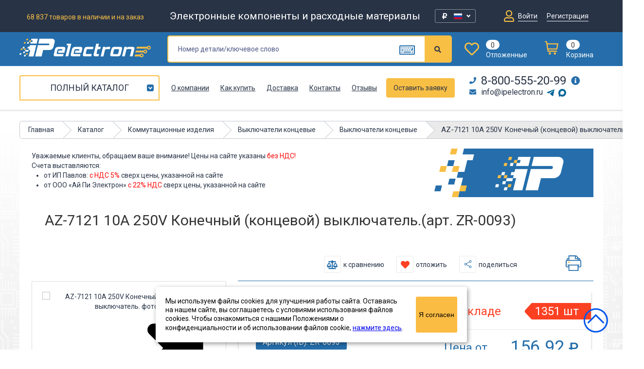

--- FILE ---
content_type: text/html; charset=UTF-8
request_url: https://ipelectron.ru/katalog/kommutatsionnye_izdeliya/vyklyuchateli_kontsevye/vyklyuchateli_kontsevye_1/az_7121_10a_250v_konechnyy_kontsevoy_vyklyuchatel_1/
body_size: 96384
content:

<!doctype html>
<html lang="ru">
<head>
	<meta charset="utf-8">	
	<title>AZ-7121 10A 250V Конечный (концевой) выключатель. (арт. ZR-0093) купить в интернет-магазине «Ай-Пи Электрон» с доставкой по России, цены, фото, характеристики</title>
	<meta name="yandex-verification" content="1052043e61269a56" />
	<meta name="yandex-verification" content="bff317bfe3cbabeb" />
	<meta name="google-site-verification" content="cDiS-aQ82ctd3EgeT-FsKFr5w7Syc6BYG-nQAgWPL14" />
	<meta name="google-site-verification" content="-c7W-yBQ5Pg81HtexEuzzVWEc3yr9ZEZ4A0s1J4fwpo" />
	<meta name="yandex-verification" content="342ac7215547043d" />
	<meta name="google-site-verification" content="ej1Zc-CcvMwNiD5JTI9v-z7tT0KgNAintm99lySSu8A" />
	<meta http-equiv="X-UA-Compatible" content="IE=edge">
	<meta name="viewport" content="width=device-width, initial-scale=1, maximum-scale=1">
	<link href="/favicon.ico" rel="shortcut icon" type="image/vnd.microsoft.icon" />

            				    	    		
    	<meta http-equiv="Content-Type" content="text/html; charset=UTF-8" />  
	<meta name="robots" content="index, follow" />
	<meta name="description" content="AZ-7121 10A 250V Конечный (концевой) выключатель. (арт. ZR-0093) заказать с доставкой по России в каталоге «Ай-Пи Электрон». Узнать цены, характеристики, фото товара az-7121 10a 250v конечный (концевой) выключатель.." />
	  

	<link rel="canonical" href="https://ipelectron.ru/katalog/kommutatsionnye_izdeliya/vyklyuchateli_kontsevye/vyklyuchateli_kontsevye_1/az_7121_10a_250v_konechnyy_kontsevoy_vyklyuchatel_1/"/>		
	<meta property="og:title" content="AZ-7121 10A 250V Конечный (концевой) выключатель. (арт. ZR-0093) купить в интернет-магазине «Ай-Пи Электрон» с доставкой по России, цены, фото, характеристики" />
	<meta property="og:type" content="website" />
	<meta property="og:url" content="https://ipelectron.ru/katalog/kommutatsionnye_izdeliya/vyklyuchateli_kontsevye/vyklyuchateli_kontsevye_1/az_7121_10a_250v_konechnyy_kontsevoy_vyklyuchatel_1/" />
	<meta property="og:description" content="AZ-7121 10A 250V Конечный (концевой) выключатель. (арт. ZR-0093) заказать с доставкой по России в каталоге «Ай-Пи Электрон». Узнать цены, характеристики, фото товара az-7121 10a 250v конечный (концевой) выключатель.." />  
	<meta property="og:image" content="https://ipelectron.ru/upload/iblock/7ac/7ac62de2_eaee_11e7_88a6_94de807b8e28_1c4a3940_2d87_4f04_b047_1f2903e7418c.jpg" />
	<meta property="og:locale" content="ru_RU" />
	<meta property="og:site_name" content="ipelectron.ru" />  
	<link href="/bitrix/js/main/core/css/core.min.css?15381569882854" type="text/css" rel="stylesheet" />

<script type="text/javascript" data-skip-moving="true">(function(w, d, n) {var cl = "bx-core";var ht = d.documentElement;var htc = ht ? ht.className : undefined;if (htc === undefined || htc.indexOf(cl) !== -1){return;}var ua = n.userAgent;if (/(iPad;)|(iPhone;)/i.test(ua)){cl += " bx-ios";}else if (/Android/i.test(ua)){cl += " bx-android";}cl += (/(ipad|iphone|android|mobile|touch)/i.test(ua) ? " bx-touch" : " bx-no-touch");cl += w.devicePixelRatio && w.devicePixelRatio >= 2? " bx-retina": " bx-no-retina";var ieVersion = -1;if (/AppleWebKit/.test(ua)){cl += " bx-chrome";}else if ((ieVersion = getIeVersion()) > 0){cl += " bx-ie bx-ie" + ieVersion;if (ieVersion > 7 && ieVersion < 10 && !isDoctype()){cl += " bx-quirks";}}else if (/Opera/.test(ua)){cl += " bx-opera";}else if (/Gecko/.test(ua)){cl += " bx-firefox";}if (/Macintosh/i.test(ua)){cl += " bx-mac";}ht.className = htc ? htc + " " + cl : cl;function isDoctype(){if (d.compatMode){return d.compatMode == "CSS1Compat";}return d.documentElement && d.documentElement.clientHeight;}function getIeVersion(){if (/Opera/i.test(ua) || /Webkit/i.test(ua) || /Firefox/i.test(ua) || /Chrome/i.test(ua)){return -1;}var rv = -1;if (!!(w.MSStream) && !(w.ActiveXObject) && ("ActiveXObject" in w)){rv = 11;}else if (!!d.documentMode && d.documentMode >= 10){rv = 10;}else if (!!d.documentMode && d.documentMode >= 9){rv = 9;}else if (d.attachEvent && !/Opera/.test(ua)){rv = 8;}if (rv == -1 || rv == 8){var re;if (n.appName == "Microsoft Internet Explorer"){re = new RegExp("MSIE ([0-9]+[\.0-9]*)");if (re.exec(ua) != null){rv = parseFloat(RegExp.$1);}}else if (n.appName == "Netscape"){rv = 11;re = new RegExp("Trident/.*rv:([0-9]+[\.0-9]*)");if (re.exec(ua) != null){rv = parseFloat(RegExp.$1);}}}return rv;}})(window, document, navigator);</script>


<link href="/bitrix/js/ui/fonts/opensans/ui.font.opensans.min.css?15774065871861" type="text/css"  rel="stylesheet" />
<link href="/bitrix/js/main/popup/dist/main.popup.bundle.min.css?159890258123459" type="text/css"  rel="stylesheet" />
<link href="/bitrix/css/main/themes/blue/style.min.css?1538156986331" type="text/css"  rel="stylesheet" />
<link href="/bitrix/cache/css/s1/tmpl/page_8c49f902a94dcdcd75461258cce84be4/page_8c49f902a94dcdcd75461258cce84be4_v1.css?1768666014106982" type="text/css"  rel="stylesheet" />
<link href="/bitrix/cache/css/s1/tmpl/template_a196cd23794c5a9393e7edef7ef30852/template_a196cd23794c5a9393e7edef7ef30852_v1.css?1768666014976589" type="text/css"  data-template-style="true" rel="stylesheet" />
	






</head>
<body>

<div class="wrapper">
<header>
    <div class="col-top">
        <div class="container">
            <div class="wrap">
                <div class="col-left">
                    <div class="counTotal">
                                                <p>68 837 товаров в наличии и на заказ</p>
                    </div>
                    <div class="title">
                        <p>Электронные компоненты и расходные материалы</p>
                    </div>
				</div>

				<div class="setting-currency" >
					<div class="setting-currency__select">
						<div class="setting-currency__wrap setting-currency__rub ">	
							€		
							<svg width="24" height="16" viewBox="0 0 24 16" fill="none" xmlns="http://www.w3.org/2000/svg">
							<g clip-path="url(#clip0)">
							<path d="M23.9999 1.00022C23.9999 0.447938 23.5522 0.000225226 22.9999 0.000219945L1.00007 9.56292e-06C0.447781 4.28147e-06 6.20503e-05 0.447719 5.98468e-05 1.00001L3.98979e-06 15.0001C1.7863e-06 15.5524 0.44772 16.0001 1.00001 16.0001L22.9999 16C23.5522 16 23.9999 15.5523 23.9999 15V1.00022Z" fill="#003399"/>
							<path d="M12.3593 2.89546L12.9253 2.51577H12.2259L12.0093 1.90161L11.7933 2.51577H11.0939L11.6599 2.89546L11.4433 3.50961L12.0093 3.12992L12.5753 3.50961L12.3593 2.89546ZM12.3593 13.5619L12.9253 13.1822H12.2259L12.0093 12.5681L11.7933 13.1822H11.0939L11.6599 13.5619L11.4433 14.1761L12.0093 13.7964L12.5753 14.1761L12.3593 13.5619ZM6.58192 8.22838L7.14792 7.84869H6.44792L6.23192 7.23453L6.01525 7.84869H5.31592L5.88192 8.22838L5.66592 8.84253L6.23192 8.46284L6.79792 8.84253L6.58192 8.22838ZM7.31992 5.59146L7.88592 5.21177H7.18592L6.96992 4.59761L6.75392 5.21177H6.05392L6.61992 5.59146L6.40392 6.20561L6.96992 5.82592L7.53592 6.20561L7.31992 5.59146ZM7.31992 10.8955L7.88592 10.5158H7.18592L6.96992 9.90161L6.75392 10.5158H6.05392L6.61992 10.8955L6.40392 11.5096L6.96992 11.1299L7.53592 11.5096L7.31992 10.8955ZM9.47058 3.60992L10.0366 3.23023H9.33658L9.12058 2.61607L8.90458 3.23023H8.20458L8.77058 3.60992L8.55458 4.22407L9.12058 3.84438L9.68658 4.22407L9.47058 3.60992ZM9.47058 12.8819L10.0366 12.5022H9.33658L9.12058 11.8881L8.90458 12.5022H8.20458L8.77058 12.8819L8.55458 13.4961L9.12058 13.117L9.68658 13.4961L9.47058 12.8819ZM17.4179 8.22838L16.8519 7.84869H17.5519L17.7679 7.23453L17.9846 7.84869H18.6839L18.1179 8.22838L18.3339 8.84253L17.7679 8.46284L17.2019 8.84253L17.4179 8.22838ZM16.6799 5.59146L16.1139 5.21177H16.8139L17.0299 4.59761L17.2459 5.21177H17.9459L17.3799 5.59146L17.5959 6.20561L17.0299 5.82592L16.4639 6.20561L16.6799 5.59146ZM16.6799 10.8955L16.1139 10.5158H16.8139L17.0299 9.90161L17.2459 10.5158H17.9459L17.3799 10.8955L17.5959 11.5096L17.0299 11.1299L16.4639 11.5096L16.6799 10.8955ZM14.5293 3.60992L13.9633 3.23023H14.6633L14.8793 2.61607L15.0952 3.23023H15.7952L15.2292 3.60992L15.4452 4.22407L14.8793 3.84438L14.3132 4.22407L14.5293 3.60992ZM14.5293 12.8819L13.9633 12.5022H14.6633L14.8793 11.8881L15.0952 12.5022H15.7952L15.2292 12.8819L15.4452 13.4961L14.8793 13.117L14.3132 13.4961L14.5293 12.8819Z" fill="#FFCC00"/>
							</g>
							<defs>
							<clipPath id="clip0">
							<rect width="24" height="16" fill="white"/>
							</clipPath>
							</defs>
							</svg>

						</div>
						<div class="setting-currency__wrap setting-currency__rub active">	
							<i class="fa fa-rub"></i>		
							<svg viewBox="0 0 512 512" >
								<polygon style="fill:#F0F0F0;" points="0,85.33 0,199.107 0,312.885 0,426.662 512,426.662 512,312.885 512,199.107 512,85.33 "/>
								<rect y="85.333" style="fill:#0052B4;" width="512" height="341.337"/>
								<rect y="85.333" style="fill:#F0F0F0;" width="512" height="113.775"/>
								<rect y="312.884" style="fill:#D80027;" width="512" height="113.775"/>
							</svg>
						</div>	
						<div class="setting-currency__wrap setting-currency__dollar ">	
							$		
							<svg version="1.1" id="Capa_1" xmlns="http://www.w3.org/2000/svg" xmlns:xlink="http://www.w3.org/1999/xlink" x="0px" y="0px"
									viewBox="0 0 512 512" style="enable-background:new 0 0 512 512;" xml:space="preserve">
								<rect y="85.331" style="fill:#F0F0F0;" width="512" height="341.337"/>
								<g>
									<rect y="127.994" style="fill:#D80027;" width="512" height="42.663"/>
									<rect y="213.331" style="fill:#D80027;" width="512" height="42.663"/>
									<rect y="298.657" style="fill:#D80027;" width="512" height="42.663"/>
									<rect y="383.994" style="fill:#D80027;" width="512" height="42.663"/>
								</g>
								<rect y="85.331" style="fill:#2E52B2;" width="256" height="183.797"/>
								<g>
									<polygon style="fill:#F0F0F0;" points="99.822,160.624 95.699,173.308 82.363,173.308 93.154,181.143 89.031,193.826 
										99.822,185.991 110.606,193.826 106.484,181.143 117.275,173.308 103.938,173.308 	"/>
									<polygon style="fill:#F0F0F0;" points="103.938,219.08 99.822,206.397 95.699,219.08 82.363,219.08 93.154,226.916 89.031,239.599 
										99.822,231.763 110.606,239.599 106.484,226.916 117.275,219.08 	"/>
									<polygon style="fill:#F0F0F0;" points="47.577,219.08 43.46,206.397 39.337,219.08 26.001,219.08 36.792,226.916 32.669,239.599 
										43.46,231.763 54.245,239.599 50.123,226.916 60.912,219.08 	"/>
									<polygon style="fill:#F0F0F0;" points="43.46,160.624 39.337,173.308 26.001,173.308 36.792,181.143 32.669,193.826 43.46,185.991 
										54.245,193.826 50.123,181.143 60.912,173.308 47.577,173.308 	"/>
									<polygon style="fill:#F0F0F0;" points="99.822,114.85 95.699,127.535 82.363,127.535 93.154,135.371 89.031,148.054 
										99.822,140.218 110.606,148.054 106.484,135.371 117.275,127.535 103.938,127.535 	"/>
									<polygon style="fill:#F0F0F0;" points="43.46,114.85 39.337,127.535 26.001,127.535 36.792,135.371 32.669,148.054 43.46,140.218 
										54.245,148.054 50.123,135.371 60.912,127.535 47.577,127.535 	"/>
									<polygon style="fill:#F0F0F0;" points="156.183,160.624 152.061,173.308 138.725,173.308 149.515,181.143 145.394,193.826 
										156.183,185.991 166.969,193.826 162.846,181.143 173.637,173.308 160.301,173.308 	"/>
									<polygon style="fill:#F0F0F0;" points="160.301,219.08 156.183,206.397 152.061,219.08 138.725,219.08 149.515,226.916 
										145.394,239.599 156.183,231.763 166.969,239.599 162.846,226.916 173.637,219.08 	"/>
									<polygon style="fill:#F0F0F0;" points="216.663,219.08 212.546,206.397 208.423,219.08 195.088,219.08 205.877,226.916 
										201.755,239.599 212.546,231.763 223.331,239.599 219.208,226.916 229.999,219.08 	"/>
									<polygon style="fill:#F0F0F0;" points="212.546,160.624 208.423,173.308 195.088,173.308 205.877,181.143 201.755,193.826 
										212.546,185.991 223.331,193.826 219.208,181.143 229.999,173.308 216.663,173.308 	"/>
									<polygon style="fill:#F0F0F0;" points="156.183,114.85 152.061,127.535 138.725,127.535 149.515,135.371 145.394,148.054 
										156.183,140.218 166.969,148.054 162.846,135.371 173.637,127.535 160.301,127.535 	"/>
									<polygon style="fill:#F0F0F0;" points="212.546,114.85 208.423,127.535 195.088,127.535 205.877,135.371 201.755,148.054 
										212.546,140.218 223.331,148.054 219.208,135.371 229.999,127.535 216.663,127.535 	"/>
						</svg>
						</div>	
						<svg class="setting-currency__arrow">
							<path fill-rule="evenodd"  
							d="M8.000,1.636 L6.500,-0.001 L4.000,2.727 L1.500,-0.001 L-0.000,1.636 L4.000,6.000 L8.000,1.636 Z"/>
						</svg>			
					</div>
					<div class="setting-currency__change">
						<span>Настройка отображения валюты</span>
						<form action="" class="setting-currency__form" method="post">
							<label for="CURRENCY" class="setting-currency__form-label">Валюта</label>
							<select name="CURRENCY" id="CURRENCY" class="setting-currency__form-select" onchange="$('.setting-currency__form').submit();">
								<option value="RUB" selected> <i class="fa fa-rub"></i>(₽) Руб / RUB </option>
								<option value="USD" >($) Доллар / USD</option>
								<option value="EUR" >(€) Евро / EUR</option>
							</select>
						</form>
					</div>
				</div>

                <div class="mobCart">
                    <a href="/cart/">
                        <span class="total">
							
						<!--'start_frame_cache_cAZssU'-->0<!--'end_frame_cache_cAZssU'-->						</span>
                        <img src="/includes/images/cart-icon.png" alt="" />
                    </a>
                </div>
                <div class="mobMenuBtn">
                    <a href="javascript:void(0);">
                        <i class="fas fa-bars"></i>
                    </a>
                </div>
                <div class="col-right">                   
                    <div class="item">
                        <div class="wraps">
                                                            <a href="/profile/" class="join" style="display: inline-block;">
                                    <i class="far fa-user"></i>
                                    <span>Войти</span>
                                </a>
								<a href="/profile/?register=Y" class="join join_reg"style="display: inline-block;">
                                    
                                    <span>Регистрация</span>
                                </a>
                                
                        </div>
                    </div>
                </div>
            </div>
        </div>
    </div>
	
	<div class="col-middle">
		<div class="container">
			<div class="wrap">
				<div class="logo">
					<a href="/">
						<img src="/includes/images/logo.svg" alt="Logo"/>
					</a>
					<ul>
						<li class="tel"><a href="tel:88005552099"><i class="fas fa-phone"></i> 8-800-555-20-99</a></li>
						<li class="email"><a href="mailto:info@ipelectron.ru"><i class="fas fa-envelope"></i> info@ipelectron.ru</a></li>
					</ul>
				</div>
					<div id="title-search" class="search">
	<form action="/search/">
		<div class="item">
		<input id="title-search-input" type="text" name="q" value="" size="40" maxlength="50" placeholder="Номер детали/ключевое слово" autocomplete="off">
		<a id="keyboard" class="keyboard" title="Показать русскую клавиатуру"></a>
		</div>
			<button name="s" type="submit" class="btn"><i class="fas fa-search"></i></button>
		<!--<input  type="submit" value="" />-->
	</form>
	</div>
			

                <div class="mobBtnCat">
                    <a href="javascript:void(0);" class="btn">Каталог</a>
                        <nav>
        <ul>
            <li>
                
								<a href="/new-products/" >                     <img src="/includes/images/categoryMenu/menu-icon2.png" alt="">Новые поступления
                				</a>             </li>
                            <li>
										<a href="/katalog/elektronnye_komponenty/">                                                    <div class="mobile-menu-img-wrap"><img src="/upload/uf/9f5/9f58af3ff5185f25461ff13a2a51129e.png" alt="Электронные компоненты"></div>
                                                Электронные компоненты					                    </a>                </li>
                            <li>
										<a href="/katalog/rele_kontaktory_puskateli/">                                                    <div class="mobile-menu-img-wrap"><img src="/upload/uf/c8b/c8ba8364e9452c5552099f32e63aed6c.png" alt="Реле, Контакторы, Пускатели"></div>
                                                Реле, Контакторы, Пускатели					                    </a>                </li>
                            <li>
										<a href="/katalog/soediniteli/">                                                    <div class="mobile-menu-img-wrap"><img src="/upload/uf/176/176bf7919b29ab431fa48a44d01673c8.png" alt="Соединители"></div>
                                                Соединители					                    </a>                </li>
                            <li>
										<a href="/katalog/kommutatsionnye_izdeliya/">                                                    <div class="mobile-menu-img-wrap"><img src="/upload/uf/138/138eb6dfc408a4ea02ccae4ceafe457a.png" alt="Коммутационные изделия"></div>
                                                Коммутационные изделия					                    </a>                </li>
                            <li>
										<a href="/katalog/transformatory_ferrity_motochnye_izdeliya/">                                                    <div class="mobile-menu-img-wrap"><img src="/upload/uf/588/58891d056638177d2661f717e90928ea.png" alt="Трансформаторы, Ферриты, Моточные изделия"></div>
                                                Трансформаторы, Ферриты, Моточные изделия					                    </a>                </li>
                            <li>
										<a href="/katalog/ustanovochnye_izdeliya/">                                                    <div class="mobile-menu-img-wrap"><img src="/upload/uf/c4c/c4ce80e60c7f4839184f7acc6be8eaef.png" alt="Установочные изделия"></div>
                                                Установочные изделия					                    </a>                </li>
                            <li>
										<a href="/katalog/indikatsiya_i_svetodiody/">                                                    <div class="mobile-menu-img-wrap"><img src="/upload/uf/9c9/9c9c0610d8f6f92a30c7e5798b40ad2d.png" alt="Индикация и светодиоды"></div>
                                                Индикация и светодиоды					                    </a>                </li>
                            <li>
										<a href="/katalog/optoelektronika/">                                                    <div class="mobile-menu-img-wrap"><img src="/upload/uf/fc5/fc532b87e47238f99f9f2337a7d9a5f0.png" alt="Оптоэлектроника"></div>
                                                Оптоэлектроника					                    </a>                </li>
                            <li>
										<a href="/katalog/rezonatory_i_filtry/">                                                    <div class="mobile-menu-img-wrap"><img src="/upload/uf/c09/c0935e28290d948697e8aee7383f9a8c.png" alt="Резонаторы и фильтры"></div>
                                                Резонаторы и фильтры					                    </a>                </li>
                            <li>
										<a href="/katalog/ustroystva_zashchity/">                                                    <div class="mobile-menu-img-wrap"><img src="/upload/uf/5c1/5c1a188c56d81b2b16d86e476df24888.png" alt="Устройства защиты"></div>
                                                Устройства защиты					                    </a>                </li>
                            <li>
										<a href="/katalog/izmeritelnoe_oborudovanie/">                                                    <div class="mobile-menu-img-wrap"><img src="/upload/uf/b44/b4421361772daacca895a6e6e8343ca5.png" alt="Измерительное оборудование"></div>
                                                Измерительное оборудование					                    </a>                </li>
                            <li>
										<a href="/katalog/promyshlennaya_avtomatika/">                                                    <div class="mobile-menu-img-wrap"><img src="/upload/uf/a63/a635262348a4a5a027e3ae96204b6347.png" alt="Промышленная автоматика"></div>
                                                Промышленная автоматика					                    </a>                </li>
                            <li>
										<a href="/katalog/instrument/">                                                    <div class="mobile-menu-img-wrap"><img src="/upload/uf/2bc/2bcf9b3a48ee3fb8d0d346f4bdde23b8.png" alt="Инструмент"></div>
                                                Инструмент					                    </a>                </li>
                            <li>
										<a href="/katalog/provoda_i_kabeli/">                                                    <div class="mobile-menu-img-wrap"><img src="/upload/uf/d32/d3240453e6fb4e5ea6f69ca3014fc118.png" alt="Провода и кабели"></div>
                                                Провода и кабели					                    </a>                </li>
                            <li>
										<a href="/katalog/raskhodnye_materialy/">                                                    <div class="mobile-menu-img-wrap"><img src="/upload/uf/1ba/1ba1d639f5fe397a18e62edd642e9d72.png" alt="Расходные материалы"></div>
                                                Расходные материалы					                    </a>                </li>
                            <li>
										<a href="/katalog/akustika/">                                                    <div class="mobile-menu-img-wrap"><img src="/upload/uf/60c/60cf1e2b1bd2bb95928264f6ae6da03e.png" alt="Акустика"></div>
                                                Акустика					                    </a>                </li>
                            <li>
										<a href="/katalog/elektrotekhnika_i_osveshchenie/">                                                    <div class="mobile-menu-img-wrap"><img src="/upload/uf/ed1/ed147eee133a981f293fe3c8cbcdca7e.png" alt="Электротехника и Освещение"></div>
                                                Электротехника и Освещение					                    </a>                </li>
                            <li>
										<a href="/katalog/sputnikovoe_tv/">                                                    <div class="mobile-menu-img-wrap"><img src="/upload/uf/086/0860bc72908e65d11832d437a36796d0.png" alt="Спутниковое ТВ"></div>
                                                Спутниковое ТВ					                    </a>                </li>
                            <li>
										<a href="/katalog/telefoniya/">                                                    <div class="mobile-menu-img-wrap"><img src="/upload/resize_cache/uf/052/30_30_1/052fbf7ed09ace739cb3274fc7d06468.png" alt="Телефония"></div>
                                                Телефония					                    </a>                </li>
                            <li>
										<a href="/katalog/zapchasti_dlya_bytovoy_tekhniki/">                                                    <div class="mobile-menu-img-wrap"><img src="/upload/uf/54a/54a918cdc0bb0110f4a0d54414b79fa2.png" alt="Запчасти для бытовой техники"></div>
                                                Запчасти для бытовой техники					                    </a>                </li>
                            <li>
										<a href="/katalog/istochniki_pitaniya/">                                                    <div class="mobile-menu-img-wrap"><img src="/upload/uf/371/3711b8c17be3551e49d9afc339d50a1d.png" alt="Источники питания"></div>
                                                Источники питания					                    </a>                </li>
                            <li>
										<a href="/katalog/sistemy_bezopasnosti/">                                                    <div class="mobile-menu-img-wrap"><img src="/upload/uf/a05/a05e0a20c5796471667538a464ae0f3c.png" alt="Системы безопасности"></div>
                                                Системы безопасности					                    </a>                </li>
                            <li>
										<a href="/katalog/svetodiodnye_girlyandy/">                                                Светодиодные гирлянды					                    </a>                </li>
                            <li>
										<a href="/katalog/kompyuternoe_oborudovanie/">                                                    <div class="mobile-menu-img-wrap"><img src="/upload/uf/29d/29d0497e9d8bba2803abf78fd3765967.png" alt="Компьютерное оборудование"></div>
                                                Компьютерное оборудование					                    </a>                </li>
                            <li>
										<a href="/katalog/avtomobilnye_aksessuary/">                                                    <div class="mobile-menu-img-wrap"><img src="/upload/uf/a6b/a6b7829e51b6da7be37dbee6277711c9.svg" alt="Автомобильные аксессуары"></div>
                                                Автомобильные аксессуары					                    </a>                </li>
                            <li>
										<a href="/katalog/upakovka/">                                                    <div class="mobile-menu-img-wrap"><img src="/upload/uf/a5f/a5ff8fe210546e55ed161bfe2f58898d.png" alt="Упаковка"></div>
                                                Упаковка					                    </a>                </li>
                            <li>
										<a href="/katalog/displei_i_monitory/">                                                Дисплеи и мониторы					                    </a>                </li>
                            <li>
										<a href="/katalog/datchiki/">                                                Датчики					                    </a>                </li>
                    </ul>
    </nav>
                </div>

				<div class="wishlistCart">
					<div class="item">
						<div class="wraps">
							<a href="/profile/zakladki/">
								<span class="icon">
									<i class="far fa-heart"></i>
								</span>
								<span class="teaser">
																		<span class="count">0</span>
									<span class="text">Отложенные</span>
								</span>
							</a>
						</div>
					</div>					
					
					<div class="item">

                        <!--'start_frame_cache_K2EwWx'--><div class="wraps js_top_count_items_basket">
    <a href="/cart/">
		<span class="icon">
		<svg width="28" height="28" viewBox="0 0 28 28" fill="none" xmlns="http://www.w3.org/2000/svg">
			<g clip-path="url(#clip0)">
			<path d="M10.3334 23.3331C9.04583 23.3331 8 24.3768 8 25.6666C8 26.9542 9.04583 28 10.3334 28C11.6222 28 12.6665 26.9542 12.6665 25.6666C12.6665 24.3768 11.6222 23.3331 10.3334 23.3331Z" fill="#FBBC43"/>
			<path d="M20.8334 23.3331C19.5447 23.3331 18.5 24.3768 18.5 25.6666C18.5 26.9542 19.5447 28 20.8334 28C22.1222 28 23.1666 26.9542 23.1666 25.6666C23.1666 24.3768 22.1222 23.3331 20.8334 23.3331Z" fill="#FBBC43"/>
			<path d="M24.1604 19.84C23.5197 19.84 23.0004 20.3589 23.0004 21C23.0004 21.6401 23.5197 22.16 24.1604 22.16C24.801 22.16 25.3202 21.6401 25.3202 21C25.3202 20.3589 24.801 19.84 24.1604 19.84Z" fill="#FBBC43"/>
			<path d="M28.0002 4.66655H5.40387L5.03145 2.30371C4.83088 1.03667 3.61743 0 2.33364 0H1.2002V2.33311H2.67312L5.62296 21.0137C5.72304 21.6472 6.33034 22.1666 6.97183 22.1666H24.2005V19.8331H7.79891L7.42997 17.5H25.6667L28.0002 4.66655ZM23.72 15.1666H7.06179L5.77205 7H25.2044L23.72 15.1666Z" fill="#FBBC43"/>
			<path d="M1.16 0C0.519358 0 0 0.518848 0 1.16C0 1.8001 0.519358 2.32 1.16 2.32C1.80064 2.32 2.31983 1.8001 2.31983 1.16C2.31983 0.518848 1.80064 0 1.16 0Z" fill="#FBBC43"/>
			</g>
			<defs>
			<clipPath id="clip0">
			<rect width="28" height="28" fill="white"/>
			</clipPath>
			</defs>
		</svg>
		</span>
        <span class="teaser">
			<span class="count">0</span>
			<span class="text">Корзина</span>
		</span>
    </a>
</div>
<!--'end_frame_cache_K2EwWx'-->
					</div>
				</div>
				<!--Keyboard-->
				<div id="keyboard_open">
					
				<!--<input class="result showresult" autofocus>-->
	
	<div class="klaviatura">
	
		<div class="row">
			<div class="key"><span>ё</span><sup>~</sup></div>
			<div class="key"><span>1</span><sup>!</sup></div>
			<div class="key"><span>2</span><sup>@</sup></div>
			<div class="key"><span>3</span><sup>#</sup></div>
			<div class="key"><span>4</span><sup>$</sup></div>
			<div class="key"><span>5</span><sup>%</sup></div>
			<div class="key"><span>6</span><sup>^</sup></div>
			<div class="key"><span>7</span><sup>?</sup></div>
			<div class="key"><span>8</span><sup>*</sup></div>
			<div class="key"><span>9</span><sup>(</sup></div>
			<div class="key"><span>0</span><sup>)</sup></div>
			<div class="key"><span>-</span><sup>_</sup></div>
			<div class="key"><span>=</span><sup>+</sup></div>
			<div class="key backspace"><span>Backspace</span></div>
		</div>
		
		<div class="row">
			<div class="key tab"><span>Tab</span></div>
			<div class="key"><span>й</span></div>
			<div class="key"><span>ц</span></div>
			<div class="key"><span>у</span></div>
			<div class="key"><span>к</span></div>
			<div class="key"><span>е</span></div>
			<div class="key"><span>н</span></div>
			<div class="key"><span>г</span></div>
			<div class="key"><span>ш</span></div>
			<div class="key"><span>щ</span></div>
			<div class="key"><span>з</span></div>
			<div class="key"><span>х</span></div>
			<div class="key"><span>ъ</span></div>
			<div class="key"><span>\</span></div>
		</div>
		
		<div class="row">
			<div class="key capslock"><span>Caps Lock</span></div>
			<div class="key"><span>ф</span></div>
			<div class="key"><span>ы</span></div>
			<div class="key"><span>в</span></div>
			<div class="key"><span>а</span></div>
			<div class="key"><span>п</span></div>
			<div class="key"><span>р</span></div>
			<div class="key"><span>о</span></div>
			<div class="key"><span>л</span></div>
			<div class="key"><span>д</span></div>
			<div class="key"><span>ж</span></div>
			<div class="key"><span>э</span></div>
		</div>
		
		<div class="row">
			<div class="key shift"><span>Shift</span></div>
			<div class="key"><span>я</span></div>
			<div class="key"><span>ч</span></div>
			<div class="key"><span>с</span></div>
			<div class="key"><span>м</span></div>
			<div class="key"><span>и</span></div>
			<div class="key"><span>т</span></div>
			<div class="key"><span>ь</span></div>
			<div class="key"><span>б</span></div>
			<div class="key"><span>ю</span></div>
			<div class="key"><span>.</span></div>
			<div class="key"><span>,</span></div>
		</div>
		
		<div class="row">
			<div class="key space"></div>
		</div>
		
	</div>
				</div>
			</div>
		</div>
	</div>
	
	<div class="col-bottom">
		<div class="container">
			<div class="wrap">

                <div class="left">
					<a href="/katalog/" class="viewFullCatalog">Полный каталог</a>
                                            <div class="sidebarMenu" style="display: none">
                            <nav>
    <ul class="main_menu_box">
        <li class="menu_item_not_arrow">
            			<a href="/new-products/" >                 <div class="img-wrap"><img src="/includes/images/categoryMenu/menu-icon2.png" alt=""></div>Новые поступления
            			</a>        </li>

        
            <li class="drop">
                				<a href="/katalog/elektronnye_komponenty/">
				                                            <div class="img-wrap"><img src="/upload/uf/9f5/9f58af3ff5185f25461ff13a2a51129e.png" alt="Электронные компоненты"></div>
                                        Электронные компоненты                				</a>
				
                    <ul class="111 sub-menu">

            
                <li class="drop2" data-cur="" data-this="/katalog/elektronnye_komponenty/integralnye_skhemy/">
					                    <a href="/katalog/elektronnye_komponenty/integralnye_skhemy/">                        						<span>Интегральные  схемы</span>										</a>
                        <ul class="111 sub-menu2">

            
                <li class="menu_item_not_arrow" data-cur="" data-this="/katalog/elektronnye_komponenty/integralnye_skhemy/protsessory/">
					                    <a href="/katalog/elektronnye_komponenty/integralnye_skhemy/protsessory/">                        						<span>Процессоры</span>										</a>
                                    </li>

            
                <li class="menu_item_not_arrow" data-cur="" data-this="/katalog/elektronnye_komponenty/integralnye_skhemy/svyaz_ic/">
					                    <a href="/katalog/elektronnye_komponenty/integralnye_skhemy/svyaz_ic/">                        						<span>Связь IC</span>										</a>
                                    </li>

            
                <li class="menu_item_not_arrow" data-cur="" data-this="/katalog/elektronnye_komponenty/integralnye_skhemy/mikroprotsessory/">
					                    <a href="/katalog/elektronnye_komponenty/integralnye_skhemy/mikroprotsessory/">                        						<span>Микропроцессоры</span>										</a>
                                    </li>

            
                <li class="drop3" data-cur="" data-this="/katalog/elektronnye_komponenty/integralnye_skhemy/analogovye_i_smeshannye_skhemy/">
					                    <a href="/katalog/elektronnye_komponenty/integralnye_skhemy/analogovye_i_smeshannye_skhemy/">                        						<span>Аналоговые и смешанные схемы</span>										</a>
                        <ul class="111 sub-menu3">

            
                <li class="menu_item_not_arrow" data-cur="" data-this="/katalog/elektronnye_komponenty/integralnye_skhemy/analogovye_i_smeshannye_skhemy/interfeysnye_is/">
					                    <a href="/katalog/elektronnye_komponenty/integralnye_skhemy/analogovye_i_smeshannye_skhemy/interfeysnye_is/">                        						<span>Интерфейсные ИС</span>										</a>
                                    </li>

            
                <li class="menu_item_not_arrow" data-cur="" data-this="/katalog/elektronnye_komponenty/integralnye_skhemy/analogovye_i_smeshannye_skhemy/motor_is/">
					                    <a href="/katalog/elektronnye_komponenty/integralnye_skhemy/analogovye_i_smeshannye_skhemy/motor_is/">                        						<span>Мотор ИС</span>										</a>
                                    </li>

            
                <li class="menu_item_not_arrow" data-cur="" data-this="/katalog/elektronnye_komponenty/integralnye_skhemy/analogovye_i_smeshannye_skhemy/drayvery_mosfet_igbt/">
					                    <a href="/katalog/elektronnye_komponenty/integralnye_skhemy/analogovye_i_smeshannye_skhemy/drayvery_mosfet_igbt/">                        						<span>Драйверы mosfet/igbt</span>										</a>
                                    </li>

            
                <li class="menu_item_not_arrow" data-cur="" data-this="/katalog/elektronnye_komponenty/integralnye_skhemy/analogovye_i_smeshannye_skhemy/mikrosborki/">
					                    <a href="/katalog/elektronnye_komponenty/integralnye_skhemy/analogovye_i_smeshannye_skhemy/mikrosborki/">                        						<span>Микросборки</span>										</a>
                                    </li>

            
                <li class="menu_item_not_arrow" data-cur="" data-this="/katalog/elektronnye_komponenty/integralnye_skhemy/analogovye_i_smeshannye_skhemy/pereklyuchateli_analogovye/">
					                    <a href="/katalog/elektronnye_komponenty/integralnye_skhemy/analogovye_i_smeshannye_skhemy/pereklyuchateli_analogovye/">                        						<span>Переключатели аналоговые</span>										</a>
                                    </li>

            
                <li class="menu_item_not_arrow" data-cur="" data-this="/katalog/elektronnye_komponenty/integralnye_skhemy/analogovye_i_smeshannye_skhemy/svch_komponenty/">
					                    <a href="/katalog/elektronnye_komponenty/integralnye_skhemy/analogovye_i_smeshannye_skhemy/svch_komponenty/">                        						<span>СВЧ компоненты</span>										</a>
                                    </li>

            
                <li class="menu_item_not_arrow" data-cur="" data-this="/katalog/elektronnye_komponenty/integralnye_skhemy/analogovye_i_smeshannye_skhemy/smesiteli/">
					                    <a href="/katalog/elektronnye_komponenty/integralnye_skhemy/analogovye_i_smeshannye_skhemy/smesiteli/">                        						<span>Смесители</span>										</a>
                                    </li>

            
                <li class="drop4" data-cur="" data-this="/katalog/elektronnye_komponenty/integralnye_skhemy/analogovye_i_smeshannye_skhemy/usiliteli_i_komparatory/">
					                    <a href="/katalog/elektronnye_komponenty/integralnye_skhemy/analogovye_i_smeshannye_skhemy/usiliteli_i_komparatory/">                        						<span>Усилители и компараторы</span>										</a>
                        <ul class="111 sub-menu4">

            
                <li class="menu_item_not_arrow" data-cur="" data-this="/katalog/elektronnye_komponenty/integralnye_skhemy/analogovye_i_smeshannye_skhemy/usiliteli_i_komparatory/differentsialnye/">
					                    <a href="/katalog/elektronnye_komponenty/integralnye_skhemy/analogovye_i_smeshannye_skhemy/usiliteli_i_komparatory/differentsialnye/">                        						<span>Дифференциальные</span>										</a>
                                    </li>

            
                <li class="menu_item_not_arrow" data-cur="" data-this="/katalog/elektronnye_komponenty/integralnye_skhemy/analogovye_i_smeshannye_skhemy/usiliteli_i_komparatory/komparatory/">
					                    <a href="/katalog/elektronnye_komponenty/integralnye_skhemy/analogovye_i_smeshannye_skhemy/usiliteli_i_komparatory/komparatory/">                        						<span>Компараторы</span>										</a>
                                    </li>

            
                <li class="menu_item_not_arrow" data-cur="" data-this="/katalog/elektronnye_komponenty/integralnye_skhemy/analogovye_i_smeshannye_skhemy/usiliteli_i_komparatory/operatsionnye_usiliteli_1/">
					                    <a href="/katalog/elektronnye_komponenty/integralnye_skhemy/analogovye_i_smeshannye_skhemy/usiliteli_i_komparatory/operatsionnye_usiliteli_1/">                        						<span>Операционные усилители</span>										</a>
                                    </li>

            
                <li class="menu_item_not_arrow" data-cur="" data-this="/katalog/elektronnye_komponenty/integralnye_skhemy/analogovye_i_smeshannye_skhemy/usiliteli_i_komparatory/seriya_169/">
					                    <a href="/katalog/elektronnye_komponenty/integralnye_skhemy/analogovye_i_smeshannye_skhemy/usiliteli_i_komparatory/seriya_169/">                        						<span>Серия 169</span>										</a>
                                    </li>

            
                <li class="menu_item_not_arrow" data-cur="" data-this="/katalog/elektronnye_komponenty/integralnye_skhemy/analogovye_i_smeshannye_skhemy/usiliteli_i_komparatory/seriya_222/">
					                    <a href="/katalog/elektronnye_komponenty/integralnye_skhemy/analogovye_i_smeshannye_skhemy/usiliteli_i_komparatory/seriya_222/">                        						<span>Серия 222</span>										</a>
                                    </li>

            
                <li class="menu_item_not_arrow" data-cur="" data-this="/katalog/elektronnye_komponenty/integralnye_skhemy/analogovye_i_smeshannye_skhemy/usiliteli_i_komparatory/seriya_228/">
					                    <a href="/katalog/elektronnye_komponenty/integralnye_skhemy/analogovye_i_smeshannye_skhemy/usiliteli_i_komparatory/seriya_228/">                        						<span>Серия 228</span>										</a>
                                    </li>

            
                <li class="menu_item_not_arrow" data-cur="" data-this="/katalog/elektronnye_komponenty/integralnye_skhemy/analogovye_i_smeshannye_skhemy/usiliteli_i_komparatory/seriya_235/">
					                    <a href="/katalog/elektronnye_komponenty/integralnye_skhemy/analogovye_i_smeshannye_skhemy/usiliteli_i_komparatory/seriya_235/">                        						<span>Серия 235</span>										</a>
                                    </li>

            
                <li class="menu_item_not_arrow" data-cur="" data-this="/katalog/elektronnye_komponenty/integralnye_skhemy/analogovye_i_smeshannye_skhemy/usiliteli_i_komparatory/seriya_237/">
					                    <a href="/katalog/elektronnye_komponenty/integralnye_skhemy/analogovye_i_smeshannye_skhemy/usiliteli_i_komparatory/seriya_237/">                        						<span>Серия 237</span>										</a>
                                    </li>

            
                <li class="menu_item_not_arrow" data-cur="" data-this="/katalog/elektronnye_komponenty/integralnye_skhemy/analogovye_i_smeshannye_skhemy/usiliteli_i_komparatory/seriya_401/">
					                    <a href="/katalog/elektronnye_komponenty/integralnye_skhemy/analogovye_i_smeshannye_skhemy/usiliteli_i_komparatory/seriya_401/">                        						<span>Серия 401</span>										</a>
                                    </li>

            
                <li class="menu_item_not_arrow" data-cur="" data-this="/katalog/elektronnye_komponenty/integralnye_skhemy/analogovye_i_smeshannye_skhemy/usiliteli_i_komparatory/seriya_435/">
					                    <a href="/katalog/elektronnye_komponenty/integralnye_skhemy/analogovye_i_smeshannye_skhemy/usiliteli_i_komparatory/seriya_435/">                        						<span>Серия 435</span>										</a>
                                    </li>

            
                <li class="menu_item_not_arrow" data-cur="" data-this="/katalog/elektronnye_komponenty/integralnye_skhemy/analogovye_i_smeshannye_skhemy/usiliteli_i_komparatory/seriya_548/">
					                    <a href="/katalog/elektronnye_komponenty/integralnye_skhemy/analogovye_i_smeshannye_skhemy/usiliteli_i_komparatory/seriya_548/">                        						<span>Серия 548</span>										</a>
                                    </li>

            
                <li class="menu_item_not_arrow" data-cur="" data-this="/katalog/elektronnye_komponenty/integralnye_skhemy/analogovye_i_smeshannye_skhemy/usiliteli_i_komparatory/seriya_838/">
					                    <a href="/katalog/elektronnye_komponenty/integralnye_skhemy/analogovye_i_smeshannye_skhemy/usiliteli_i_komparatory/seriya_838/">                        						<span>Серия 838</span>										</a>
                                    </li>

            
                <li class="menu_item_not_arrow" data-cur="" data-this="/katalog/elektronnye_komponenty/integralnye_skhemy/analogovye_i_smeshannye_skhemy/usiliteli_i_komparatory/usiliteli_raznye/">
					                    <a href="/katalog/elektronnye_komponenty/integralnye_skhemy/analogovye_i_smeshannye_skhemy/usiliteli_i_komparatory/usiliteli_raznye/">                        						<span>Усилители разные</span>										</a>
                                    </li>

            
                <li class="menu_item_not_arrow" data-cur="" data-this="/katalog/elektronnye_komponenty/integralnye_skhemy/analogovye_i_smeshannye_skhemy/usiliteli_i_komparatory/shirokopolosnye/">
					                    <a href="/katalog/elektronnye_komponenty/integralnye_skhemy/analogovye_i_smeshannye_skhemy/usiliteli_i_komparatory/shirokopolosnye/">                        						<span>Широкополосные</span>										</a>
                                    </li>

            
        </ul>
                    </li>

            
        </ul>
                    </li>

            
                <li class="drop3" data-cur="" data-this="/katalog/elektronnye_komponenty/integralnye_skhemy/integralnye_logicheskie_skhemy/">
					                    <a href="/katalog/elektronnye_komponenty/integralnye_skhemy/integralnye_logicheskie_skhemy/">                        						<span>Интегральные логические схемы</span>										</a>
                        <ul class="111 sub-menu3">

            
                <li class="menu_item_not_arrow" data-cur="" data-this="/katalog/elektronnye_komponenty/integralnye_skhemy/integralnye_logicheskie_skhemy/logicheskie_skhemy_semeystva_cmos/">
					                    <a href="/katalog/elektronnye_komponenty/integralnye_skhemy/integralnye_logicheskie_skhemy/logicheskie_skhemy_semeystva_cmos/">                        						<span>Логические схемы семейства cmos</span>										</a>
                                    </li>

            
                <li class="drop4" data-cur="" data-this="/katalog/elektronnye_komponenty/integralnye_skhemy/integralnye_logicheskie_skhemy/standartnaya_tsifrovaya_logika/">
					                    <a href="/katalog/elektronnye_komponenty/integralnye_skhemy/integralnye_logicheskie_skhemy/standartnaya_tsifrovaya_logika/">                        						<span>Стандартная цифровая логика</span>										</a>
                        <ul class="111 sub-menu4">

            
                <li class="menu_item_not_arrow" data-cur="" data-this="/katalog/elektronnye_komponenty/integralnye_skhemy/integralnye_logicheskie_skhemy/standartnaya_tsifrovaya_logika/seriya_109/">
					                    <a href="/katalog/elektronnye_komponenty/integralnye_skhemy/integralnye_logicheskie_skhemy/standartnaya_tsifrovaya_logika/seriya_109/">                        						<span>Серия 109</span>										</a>
                                    </li>

            
                <li class="menu_item_not_arrow" data-cur="" data-this="/katalog/elektronnye_komponenty/integralnye_skhemy/integralnye_logicheskie_skhemy/standartnaya_tsifrovaya_logika/seriya_142/">
					                    <a href="/katalog/elektronnye_komponenty/integralnye_skhemy/integralnye_logicheskie_skhemy/standartnaya_tsifrovaya_logika/seriya_142/">                        						<span>Серия 142</span>										</a>
                                    </li>

            
                <li class="menu_item_not_arrow" data-cur="" data-this="/katalog/elektronnye_komponenty/integralnye_skhemy/integralnye_logicheskie_skhemy/standartnaya_tsifrovaya_logika/seriya_148/">
					                    <a href="/katalog/elektronnye_komponenty/integralnye_skhemy/integralnye_logicheskie_skhemy/standartnaya_tsifrovaya_logika/seriya_148/">                        						<span>Серия 148</span>										</a>
                                    </li>

            
                <li class="menu_item_not_arrow" data-cur="" data-this="/katalog/elektronnye_komponenty/integralnye_skhemy/integralnye_logicheskie_skhemy/standartnaya_tsifrovaya_logika/logika_import/">
					                    <a href="/katalog/elektronnye_komponenty/integralnye_skhemy/integralnye_logicheskie_skhemy/standartnaya_tsifrovaya_logika/logika_import/">                        						<span>Логика (импорт)</span>										</a>
                                    </li>

            
                <li class="menu_item_not_arrow" data-cur="" data-this="/katalog/elektronnye_komponenty/integralnye_skhemy/integralnye_logicheskie_skhemy/standartnaya_tsifrovaya_logika/seriya_100/">
					                    <a href="/katalog/elektronnye_komponenty/integralnye_skhemy/integralnye_logicheskie_skhemy/standartnaya_tsifrovaya_logika/seriya_100/">                        						<span>Серия 100</span>										</a>
                                    </li>

            
                <li class="menu_item_not_arrow" data-cur="" data-this="/katalog/elektronnye_komponenty/integralnye_skhemy/integralnye_logicheskie_skhemy/standartnaya_tsifrovaya_logika/seriya_106/">
					                    <a href="/katalog/elektronnye_komponenty/integralnye_skhemy/integralnye_logicheskie_skhemy/standartnaya_tsifrovaya_logika/seriya_106/">                        						<span>Серия 106</span>										</a>
                                    </li>

            
                <li class="menu_item_not_arrow" data-cur="" data-this="/katalog/elektronnye_komponenty/integralnye_skhemy/integralnye_logicheskie_skhemy/standartnaya_tsifrovaya_logika/seriya_1119/">
					                    <a href="/katalog/elektronnye_komponenty/integralnye_skhemy/integralnye_logicheskie_skhemy/standartnaya_tsifrovaya_logika/seriya_1119/">                        						<span>Серия 1119</span>										</a>
                                    </li>

            
                <li class="menu_item_not_arrow" data-cur="" data-this="/katalog/elektronnye_komponenty/integralnye_skhemy/integralnye_logicheskie_skhemy/standartnaya_tsifrovaya_logika/seriya_114/">
					                    <a href="/katalog/elektronnye_komponenty/integralnye_skhemy/integralnye_logicheskie_skhemy/standartnaya_tsifrovaya_logika/seriya_114/">                        						<span>Серия 114</span>										</a>
                                    </li>

            
                <li class="menu_item_not_arrow" data-cur="" data-this="/katalog/elektronnye_komponenty/integralnye_skhemy/integralnye_logicheskie_skhemy/standartnaya_tsifrovaya_logika/seriya_115/">
					                    <a href="/katalog/elektronnye_komponenty/integralnye_skhemy/integralnye_logicheskie_skhemy/standartnaya_tsifrovaya_logika/seriya_115/">                        						<span>Серия 115</span>										</a>
                                    </li>

            
                <li class="menu_item_not_arrow" data-cur="" data-this="/katalog/elektronnye_komponenty/integralnye_skhemy/integralnye_logicheskie_skhemy/standartnaya_tsifrovaya_logika/seriya_130/">
					                    <a href="/katalog/elektronnye_komponenty/integralnye_skhemy/integralnye_logicheskie_skhemy/standartnaya_tsifrovaya_logika/seriya_130/">                        						<span>Серия 130</span>										</a>
                                    </li>

            
                <li class="menu_item_not_arrow" data-cur="" data-this="/katalog/elektronnye_komponenty/integralnye_skhemy/integralnye_logicheskie_skhemy/standartnaya_tsifrovaya_logika/seriya_131/">
					                    <a href="/katalog/elektronnye_komponenty/integralnye_skhemy/integralnye_logicheskie_skhemy/standartnaya_tsifrovaya_logika/seriya_131/">                        						<span>Серия 131</span>										</a>
                                    </li>

            
                <li class="menu_item_not_arrow" data-cur="" data-this="/katalog/elektronnye_komponenty/integralnye_skhemy/integralnye_logicheskie_skhemy/standartnaya_tsifrovaya_logika/seriya_132/">
					                    <a href="/katalog/elektronnye_komponenty/integralnye_skhemy/integralnye_logicheskie_skhemy/standartnaya_tsifrovaya_logika/seriya_132/">                        						<span>Серия 132</span>										</a>
                                    </li>

            
                <li class="menu_item_not_arrow" data-cur="" data-this="/katalog/elektronnye_komponenty/integralnye_skhemy/integralnye_logicheskie_skhemy/standartnaya_tsifrovaya_logika/seriya_133/">
					                    <a href="/katalog/elektronnye_komponenty/integralnye_skhemy/integralnye_logicheskie_skhemy/standartnaya_tsifrovaya_logika/seriya_133/">                        						<span>Серия 133</span>										</a>
                                    </li>

            
                <li class="menu_item_not_arrow" data-cur="" data-this="/katalog/elektronnye_komponenty/integralnye_skhemy/integralnye_logicheskie_skhemy/standartnaya_tsifrovaya_logika/seriya_134/">
					                    <a href="/katalog/elektronnye_komponenty/integralnye_skhemy/integralnye_logicheskie_skhemy/standartnaya_tsifrovaya_logika/seriya_134/">                        						<span>Серия 134</span>										</a>
                                    </li>

            
                <li class="menu_item_not_arrow" data-cur="" data-this="/katalog/elektronnye_komponenty/integralnye_skhemy/integralnye_logicheskie_skhemy/standartnaya_tsifrovaya_logika/seriya_136/">
					                    <a href="/katalog/elektronnye_komponenty/integralnye_skhemy/integralnye_logicheskie_skhemy/standartnaya_tsifrovaya_logika/seriya_136/">                        						<span>Серия 136</span>										</a>
                                    </li>

            
                <li class="menu_item_not_arrow" data-cur="" data-this="/katalog/elektronnye_komponenty/integralnye_skhemy/integralnye_logicheskie_skhemy/standartnaya_tsifrovaya_logika/seriya_137/">
					                    <a href="/katalog/elektronnye_komponenty/integralnye_skhemy/integralnye_logicheskie_skhemy/standartnaya_tsifrovaya_logika/seriya_137/">                        						<span>Серия 137</span>										</a>
                                    </li>

            
                <li class="menu_item_not_arrow" data-cur="" data-this="/katalog/elektronnye_komponenty/integralnye_skhemy/integralnye_logicheskie_skhemy/standartnaya_tsifrovaya_logika/seriya_138/">
					                    <a href="/katalog/elektronnye_komponenty/integralnye_skhemy/integralnye_logicheskie_skhemy/standartnaya_tsifrovaya_logika/seriya_138/">                        						<span>Серия 138</span>										</a>
                                    </li>

            
                <li class="menu_item_not_arrow" data-cur="" data-this="/katalog/elektronnye_komponenty/integralnye_skhemy/integralnye_logicheskie_skhemy/standartnaya_tsifrovaya_logika/seriya_140/">
					                    <a href="/katalog/elektronnye_komponenty/integralnye_skhemy/integralnye_logicheskie_skhemy/standartnaya_tsifrovaya_logika/seriya_140/">                        						<span>Серия 140</span>										</a>
                                    </li>

            
                <li class="menu_item_not_arrow" data-cur="" data-this="/katalog/elektronnye_komponenty/integralnye_skhemy/integralnye_logicheskie_skhemy/standartnaya_tsifrovaya_logika/seriya_144/">
					                    <a href="/katalog/elektronnye_komponenty/integralnye_skhemy/integralnye_logicheskie_skhemy/standartnaya_tsifrovaya_logika/seriya_144/">                        						<span>Серия 144</span>										</a>
                                    </li>

            
                <li class="menu_item_not_arrow" data-cur="" data-this="/katalog/elektronnye_komponenty/integralnye_skhemy/integralnye_logicheskie_skhemy/standartnaya_tsifrovaya_logika/seriya_1526/">
					                    <a href="/katalog/elektronnye_komponenty/integralnye_skhemy/integralnye_logicheskie_skhemy/standartnaya_tsifrovaya_logika/seriya_1526/">                        						<span>Серия 1526</span>										</a>
                                    </li>

            
                <li class="menu_item_not_arrow" data-cur="" data-this="/katalog/elektronnye_komponenty/integralnye_skhemy/integralnye_logicheskie_skhemy/standartnaya_tsifrovaya_logika/seriya_1531/">
					                    <a href="/katalog/elektronnye_komponenty/integralnye_skhemy/integralnye_logicheskie_skhemy/standartnaya_tsifrovaya_logika/seriya_1531/">                        						<span>Серия 1531</span>										</a>
                                    </li>

            
                <li class="menu_item_not_arrow" data-cur="" data-this="/katalog/elektronnye_komponenty/integralnye_skhemy/integralnye_logicheskie_skhemy/standartnaya_tsifrovaya_logika/seriya_1533/">
					                    <a href="/katalog/elektronnye_komponenty/integralnye_skhemy/integralnye_logicheskie_skhemy/standartnaya_tsifrovaya_logika/seriya_1533/">                        						<span>Серия 1533</span>										</a>
                                    </li>

            
                <li class="menu_item_not_arrow" data-cur="" data-this="/katalog/elektronnye_komponenty/integralnye_skhemy/integralnye_logicheskie_skhemy/standartnaya_tsifrovaya_logika/seriya_155/">
					                    <a href="/katalog/elektronnye_komponenty/integralnye_skhemy/integralnye_logicheskie_skhemy/standartnaya_tsifrovaya_logika/seriya_155/">                        						<span>Серия 155</span>										</a>
                                    </li>

            
                <li class="menu_item_not_arrow" data-cur="" data-this="/katalog/elektronnye_komponenty/integralnye_skhemy/integralnye_logicheskie_skhemy/standartnaya_tsifrovaya_logika/seriya_1554/">
					                    <a href="/katalog/elektronnye_komponenty/integralnye_skhemy/integralnye_logicheskie_skhemy/standartnaya_tsifrovaya_logika/seriya_1554/">                        						<span>Серия 1554</span>										</a>
                                    </li>

            
                <li class="menu_item_not_arrow" data-cur="" data-this="/katalog/elektronnye_komponenty/integralnye_skhemy/integralnye_logicheskie_skhemy/standartnaya_tsifrovaya_logika/seriya_1561/">
					                    <a href="/katalog/elektronnye_komponenty/integralnye_skhemy/integralnye_logicheskie_skhemy/standartnaya_tsifrovaya_logika/seriya_1561/">                        						<span>Серия 1561</span>										</a>
                                    </li>

            
                <li class="menu_item_not_arrow" data-cur="" data-this="/katalog/elektronnye_komponenty/integralnye_skhemy/integralnye_logicheskie_skhemy/standartnaya_tsifrovaya_logika/seriya_1564/">
					                    <a href="/katalog/elektronnye_komponenty/integralnye_skhemy/integralnye_logicheskie_skhemy/standartnaya_tsifrovaya_logika/seriya_1564/">                        						<span>Серия 1564</span>										</a>
                                    </li>

            
                <li class="menu_item_not_arrow" data-cur="" data-this="/katalog/elektronnye_komponenty/integralnye_skhemy/integralnye_logicheskie_skhemy/standartnaya_tsifrovaya_logika/seriya_164/">
					                    <a href="/katalog/elektronnye_komponenty/integralnye_skhemy/integralnye_logicheskie_skhemy/standartnaya_tsifrovaya_logika/seriya_164/">                        						<span>Серия 164</span>										</a>
                                    </li>

            
                <li class="menu_item_not_arrow" data-cur="" data-this="/katalog/elektronnye_komponenty/integralnye_skhemy/integralnye_logicheskie_skhemy/standartnaya_tsifrovaya_logika/seriya_172/">
					                    <a href="/katalog/elektronnye_komponenty/integralnye_skhemy/integralnye_logicheskie_skhemy/standartnaya_tsifrovaya_logika/seriya_172/">                        						<span>Серия 172</span>										</a>
                                    </li>

            
                <li class="menu_item_not_arrow" data-cur="" data-this="/katalog/elektronnye_komponenty/integralnye_skhemy/integralnye_logicheskie_skhemy/standartnaya_tsifrovaya_logika/seriya_176/">
					                    <a href="/katalog/elektronnye_komponenty/integralnye_skhemy/integralnye_logicheskie_skhemy/standartnaya_tsifrovaya_logika/seriya_176/">                        						<span>Серия 176</span>										</a>
                                    </li>

            
                <li class="menu_item_not_arrow" data-cur="" data-this="/katalog/elektronnye_komponenty/integralnye_skhemy/integralnye_logicheskie_skhemy/standartnaya_tsifrovaya_logika/seriya_193/">
					                    <a href="/katalog/elektronnye_komponenty/integralnye_skhemy/integralnye_logicheskie_skhemy/standartnaya_tsifrovaya_logika/seriya_193/">                        						<span>Серия 193</span>										</a>
                                    </li>

            
                <li class="menu_item_not_arrow" data-cur="" data-this="/katalog/elektronnye_komponenty/integralnye_skhemy/integralnye_logicheskie_skhemy/standartnaya_tsifrovaya_logika/seriya_199/">
					                    <a href="/katalog/elektronnye_komponenty/integralnye_skhemy/integralnye_logicheskie_skhemy/standartnaya_tsifrovaya_logika/seriya_199/">                        						<span>Серия 199</span>										</a>
                                    </li>

            
                <li class="menu_item_not_arrow" data-cur="" data-this="/katalog/elektronnye_komponenty/integralnye_skhemy/integralnye_logicheskie_skhemy/standartnaya_tsifrovaya_logika/seriya_217/">
					                    <a href="/katalog/elektronnye_komponenty/integralnye_skhemy/integralnye_logicheskie_skhemy/standartnaya_tsifrovaya_logika/seriya_217/">                        						<span>Серия 217</span>										</a>
                                    </li>

            
                <li class="menu_item_not_arrow" data-cur="" data-this="/katalog/elektronnye_komponenty/integralnye_skhemy/integralnye_logicheskie_skhemy/standartnaya_tsifrovaya_logika/seriya_218/">
					                    <a href="/katalog/elektronnye_komponenty/integralnye_skhemy/integralnye_logicheskie_skhemy/standartnaya_tsifrovaya_logika/seriya_218/">                        						<span>Серия 218</span>										</a>
                                    </li>

            
                <li class="menu_item_not_arrow" data-cur="" data-this="/katalog/elektronnye_komponenty/integralnye_skhemy/integralnye_logicheskie_skhemy/standartnaya_tsifrovaya_logika/seriya_230/">
					                    <a href="/katalog/elektronnye_komponenty/integralnye_skhemy/integralnye_logicheskie_skhemy/standartnaya_tsifrovaya_logika/seriya_230/">                        						<span>Серия 230</span>										</a>
                                    </li>

            
                <li class="menu_item_not_arrow" data-cur="" data-this="/katalog/elektronnye_komponenty/integralnye_skhemy/integralnye_logicheskie_skhemy/standartnaya_tsifrovaya_logika/seriya_252/">
					                    <a href="/katalog/elektronnye_komponenty/integralnye_skhemy/integralnye_logicheskie_skhemy/standartnaya_tsifrovaya_logika/seriya_252/">                        						<span>Серия 252</span>										</a>
                                    </li>

            
                <li class="menu_item_not_arrow" data-cur="" data-this="/katalog/elektronnye_komponenty/integralnye_skhemy/integralnye_logicheskie_skhemy/standartnaya_tsifrovaya_logika/seriya_500/">
					                    <a href="/katalog/elektronnye_komponenty/integralnye_skhemy/integralnye_logicheskie_skhemy/standartnaya_tsifrovaya_logika/seriya_500/">                        						<span>Серия 500</span>										</a>
                                    </li>

            
                <li class="menu_item_not_arrow" data-cur="" data-this="/katalog/elektronnye_komponenty/integralnye_skhemy/integralnye_logicheskie_skhemy/standartnaya_tsifrovaya_logika/seriya_505/">
					                    <a href="/katalog/elektronnye_komponenty/integralnye_skhemy/integralnye_logicheskie_skhemy/standartnaya_tsifrovaya_logika/seriya_505/">                        						<span>Серия 505</span>										</a>
                                    </li>

            
                <li class="menu_item_not_arrow" data-cur="" data-this="/katalog/elektronnye_komponenty/integralnye_skhemy/integralnye_logicheskie_skhemy/standartnaya_tsifrovaya_logika/seriya_511/">
					                    <a href="/katalog/elektronnye_komponenty/integralnye_skhemy/integralnye_logicheskie_skhemy/standartnaya_tsifrovaya_logika/seriya_511/">                        						<span>Серия 511</span>										</a>
                                    </li>

            
                <li class="menu_item_not_arrow" data-cur="" data-this="/katalog/elektronnye_komponenty/integralnye_skhemy/integralnye_logicheskie_skhemy/standartnaya_tsifrovaya_logika/seriya_530/">
					                    <a href="/katalog/elektronnye_komponenty/integralnye_skhemy/integralnye_logicheskie_skhemy/standartnaya_tsifrovaya_logika/seriya_530/">                        						<span>Серия 530</span>										</a>
                                    </li>

            
                <li class="menu_item_not_arrow" data-cur="" data-this="/katalog/elektronnye_komponenty/integralnye_skhemy/integralnye_logicheskie_skhemy/standartnaya_tsifrovaya_logika/seriya_531/">
					                    <a href="/katalog/elektronnye_komponenty/integralnye_skhemy/integralnye_logicheskie_skhemy/standartnaya_tsifrovaya_logika/seriya_531/">                        						<span>Серия 531</span>										</a>
                                    </li>

            
                <li class="menu_item_not_arrow" data-cur="" data-this="/katalog/elektronnye_komponenty/integralnye_skhemy/integralnye_logicheskie_skhemy/standartnaya_tsifrovaya_logika/seriya_533/">
					                    <a href="/katalog/elektronnye_komponenty/integralnye_skhemy/integralnye_logicheskie_skhemy/standartnaya_tsifrovaya_logika/seriya_533/">                        						<span>Серия 533</span>										</a>
                                    </li>

            
                <li class="menu_item_not_arrow" data-cur="" data-this="/katalog/elektronnye_komponenty/integralnye_skhemy/integralnye_logicheskie_skhemy/standartnaya_tsifrovaya_logika/seriya_555_logika/">
					                    <a href="/katalog/elektronnye_komponenty/integralnye_skhemy/integralnye_logicheskie_skhemy/standartnaya_tsifrovaya_logika/seriya_555_logika/">                        						<span>Серия 555 (Логика)</span>										</a>
                                    </li>

            
                <li class="menu_item_not_arrow" data-cur="" data-this="/katalog/elektronnye_komponenty/integralnye_skhemy/integralnye_logicheskie_skhemy/standartnaya_tsifrovaya_logika/seriya_561/">
					                    <a href="/katalog/elektronnye_komponenty/integralnye_skhemy/integralnye_logicheskie_skhemy/standartnaya_tsifrovaya_logika/seriya_561/">                        						<span>Серия 561</span>										</a>
                                    </li>

            
                <li class="menu_item_not_arrow" data-cur="" data-this="/katalog/elektronnye_komponenty/integralnye_skhemy/integralnye_logicheskie_skhemy/standartnaya_tsifrovaya_logika/seriya_564/">
					                    <a href="/katalog/elektronnye_komponenty/integralnye_skhemy/integralnye_logicheskie_skhemy/standartnaya_tsifrovaya_logika/seriya_564/">                        						<span>Серия 564</span>										</a>
                                    </li>

            
                <li class="menu_item_not_arrow" data-cur="" data-this="/katalog/elektronnye_komponenty/integralnye_skhemy/integralnye_logicheskie_skhemy/standartnaya_tsifrovaya_logika/seriya_565_1/">
					                    <a href="/katalog/elektronnye_komponenty/integralnye_skhemy/integralnye_logicheskie_skhemy/standartnaya_tsifrovaya_logika/seriya_565_1/">                        						<span>Серия 565</span>										</a>
                                    </li>

            
                <li class="menu_item_not_arrow" data-cur="" data-this="/katalog/elektronnye_komponenty/integralnye_skhemy/integralnye_logicheskie_skhemy/standartnaya_tsifrovaya_logika/seriya_580_1/">
					                    <a href="/katalog/elektronnye_komponenty/integralnye_skhemy/integralnye_logicheskie_skhemy/standartnaya_tsifrovaya_logika/seriya_580_1/">                        						<span>Серия 580</span>										</a>
                                    </li>

            
                <li class="menu_item_not_arrow" data-cur="" data-this="/katalog/elektronnye_komponenty/integralnye_skhemy/integralnye_logicheskie_skhemy/standartnaya_tsifrovaya_logika/seriya_585_1/">
					                    <a href="/katalog/elektronnye_komponenty/integralnye_skhemy/integralnye_logicheskie_skhemy/standartnaya_tsifrovaya_logika/seriya_585_1/">                        						<span>Серия 585</span>										</a>
                                    </li>

            
                <li class="menu_item_not_arrow" data-cur="" data-this="/katalog/elektronnye_komponenty/integralnye_skhemy/integralnye_logicheskie_skhemy/standartnaya_tsifrovaya_logika/seriya_599/">
					                    <a href="/katalog/elektronnye_komponenty/integralnye_skhemy/integralnye_logicheskie_skhemy/standartnaya_tsifrovaya_logika/seriya_599/">                        						<span>Серия 599</span>										</a>
                                    </li>

            
                <li class="menu_item_not_arrow" data-cur="" data-this="/katalog/elektronnye_komponenty/integralnye_skhemy/integralnye_logicheskie_skhemy/standartnaya_tsifrovaya_logika/seriya_700/">
					                    <a href="/katalog/elektronnye_komponenty/integralnye_skhemy/integralnye_logicheskie_skhemy/standartnaya_tsifrovaya_logika/seriya_700/">                        						<span>Серия 700</span>										</a>
                                    </li>

            
        </ul>
                    </li>

            
        </ul>
                    </li>

            
                <li class="menu_item_not_arrow" data-cur="" data-this="/katalog/elektronnye_komponenty/integralnye_skhemy/kommutatory/">
					                    <a href="/katalog/elektronnye_komponenty/integralnye_skhemy/kommutatory/">                        						<span>Коммутаторы</span>										</a>
                                    </li>

            
                <li class="drop3" data-cur="" data-this="/katalog/elektronnye_komponenty/integralnye_skhemy/kontrollery/">
					                    <a href="/katalog/elektronnye_komponenty/integralnye_skhemy/kontrollery/">                        						<span>Контроллеры</span>										</a>
                        <ul class="111 sub-menu3">

            
                <li class="menu_item_not_arrow" data-cur="" data-this="/katalog/elektronnye_komponenty/integralnye_skhemy/kontrollery/skk_kontrollery/">
					                    <a href="/katalog/elektronnye_komponenty/integralnye_skhemy/kontrollery/skk_kontrollery/">                        						<span>SKK контроллеры</span>										</a>
                                    </li>

            
                <li class="menu_item_not_arrow" data-cur="" data-this="/katalog/elektronnye_komponenty/integralnye_skhemy/kontrollery/zvukovye/">
					                    <a href="/katalog/elektronnye_komponenty/integralnye_skhemy/kontrollery/zvukovye/">                        						<span>Звуковые</span>										</a>
                                    </li>

            
                <li class="menu_item_not_arrow" data-cur="" data-this="/katalog/elektronnye_komponenty/integralnye_skhemy/kontrollery/klyuchi/">
					                    <a href="/katalog/elektronnye_komponenty/integralnye_skhemy/kontrollery/klyuchi/">                        						<span>Ключи</span>										</a>
                                    </li>

            
                <li class="menu_item_not_arrow" data-cur="" data-this="/katalog/elektronnye_komponenty/integralnye_skhemy/kontrollery/seriya_1515/">
					                    <a href="/katalog/elektronnye_komponenty/integralnye_skhemy/kontrollery/seriya_1515/">                        						<span>Серия 1515</span>										</a>
                                    </li>

            
                <li class="menu_item_not_arrow" data-cur="" data-this="/katalog/elektronnye_komponenty/integralnye_skhemy/kontrollery/seriya_1810/">
					                    <a href="/katalog/elektronnye_komponenty/integralnye_skhemy/kontrollery/seriya_1810/">                        						<span>Серия 1810</span>										</a>
                                    </li>

            
                <li class="menu_item_not_arrow" data-cur="" data-this="/katalog/elektronnye_komponenty/integralnye_skhemy/kontrollery/seriya_1818/">
					                    <a href="/katalog/elektronnye_komponenty/integralnye_skhemy/kontrollery/seriya_1818/">                        						<span>Серия 1818</span>										</a>
                                    </li>

            
                <li class="menu_item_not_arrow" data-cur="" data-this="/katalog/elektronnye_komponenty/integralnye_skhemy/kontrollery/seriya_580/">
					                    <a href="/katalog/elektronnye_komponenty/integralnye_skhemy/kontrollery/seriya_580/">                        						<span>Серия 580 (контроллеры)</span>										</a>
                                    </li>

            
                <li class="menu_item_not_arrow" data-cur="" data-this="/katalog/elektronnye_komponenty/integralnye_skhemy/kontrollery/seriya_585/">
					                    <a href="/katalog/elektronnye_komponenty/integralnye_skhemy/kontrollery/seriya_585/">                        						<span>Серия 585</span>										</a>
                                    </li>

            
                <li class="menu_item_not_arrow" data-cur="" data-this="/katalog/elektronnye_komponenty/integralnye_skhemy/kontrollery/seriya_588_mikrosborki/">
					                    <a href="/katalog/elektronnye_komponenty/integralnye_skhemy/kontrollery/seriya_588_mikrosborki/">                        						<span>Серия 588 (Микросборки)</span>										</a>
                                    </li>

            
                <li class="menu_item_not_arrow" data-cur="" data-this="/katalog/elektronnye_komponenty/integralnye_skhemy/kontrollery/upravlenie/">
					                    <a href="/katalog/elektronnye_komponenty/integralnye_skhemy/kontrollery/upravlenie/">                        						<span>Управление</span>										</a>
                                    </li>

            
        </ul>
                    </li>

            
                <li class="menu_item_not_arrow" data-cur="" data-this="/katalog/elektronnye_komponenty/integralnye_skhemy/mikrokontrollery/">
					                    <a href="/katalog/elektronnye_komponenty/integralnye_skhemy/mikrokontrollery/">                        						<span>Микроконтроллеры</span>										</a>
                                    </li>

            
                <li class="menu_item_not_arrow" data-cur="" data-this="/katalog/elektronnye_komponenty/integralnye_skhemy/mikroskhemy_dlya_bytovoy_rea/">
					                    <a href="/katalog/elektronnye_komponenty/integralnye_skhemy/mikroskhemy_dlya_bytovoy_rea/">                        						<span>Микросхемы для бытовой РЭА</span>										</a>
                                    </li>

            
                <li class="menu_item_not_arrow" data-cur="" data-this="/katalog/elektronnye_komponenty/integralnye_skhemy/mnogofunktsionalnye/">
					                    <a href="/katalog/elektronnye_komponenty/integralnye_skhemy/mnogofunktsionalnye/">                        						<span>Многофункциональные</span>										</a>
                                    </li>

            
                <li class="drop3" data-cur="" data-this="/katalog/elektronnye_komponenty/integralnye_skhemy/pamyat/">
					                    <a href="/katalog/elektronnye_komponenty/integralnye_skhemy/pamyat/">                        						<span>Память</span>										</a>
                        <ul class="111 sub-menu3">

            
                <li class="menu_item_not_arrow" data-cur="" data-this="/katalog/elektronnye_komponenty/integralnye_skhemy/pamyat/pamyat_import/">
					                    <a href="/katalog/elektronnye_komponenty/integralnye_skhemy/pamyat/pamyat_import/">                        						<span>Память (импорт)</span>										</a>
                                    </li>

            
                <li class="drop4" data-cur="" data-this="/katalog/elektronnye_komponenty/integralnye_skhemy/pamyat/pamyat_otechestvennaya/">
					                    <a href="/katalog/elektronnye_komponenty/integralnye_skhemy/pamyat/pamyat_otechestvennaya/">                        						<span>Память (отечественная)</span>										</a>
                        <ul class="111 sub-menu4">

            
                <li class="menu_item_not_arrow" data-cur="" data-this="/katalog/elektronnye_komponenty/integralnye_skhemy/pamyat/pamyat_otechestvennaya/seriya_141/">
					                    <a href="/katalog/elektronnye_komponenty/integralnye_skhemy/pamyat/pamyat_otechestvennaya/seriya_141/">                        						<span>Серия 141</span>										</a>
                                    </li>

            
                <li class="menu_item_not_arrow" data-cur="" data-this="/katalog/elektronnye_komponenty/integralnye_skhemy/pamyat/pamyat_otechestvennaya/seriya_145/">
					                    <a href="/katalog/elektronnye_komponenty/integralnye_skhemy/pamyat/pamyat_otechestvennaya/seriya_145/">                        						<span>Серия 145</span>										</a>
                                    </li>

            
                <li class="menu_item_not_arrow" data-cur="" data-this="/katalog/elektronnye_komponenty/integralnye_skhemy/pamyat/pamyat_otechestvennaya/seriya_1500/">
					                    <a href="/katalog/elektronnye_komponenty/integralnye_skhemy/pamyat/pamyat_otechestvennaya/seriya_1500/">                        						<span>Серия 1500</span>										</a>
                                    </li>

            
                <li class="menu_item_not_arrow" data-cur="" data-this="/katalog/elektronnye_komponenty/integralnye_skhemy/pamyat/pamyat_otechestvennaya/seriya_1601/">
					                    <a href="/katalog/elektronnye_komponenty/integralnye_skhemy/pamyat/pamyat_otechestvennaya/seriya_1601/">                        						<span>Серия 1601</span>										</a>
                                    </li>

            
                <li class="menu_item_not_arrow" data-cur="" data-this="/katalog/elektronnye_komponenty/integralnye_skhemy/pamyat/pamyat_otechestvennaya/seriya_1628/">
					                    <a href="/katalog/elektronnye_komponenty/integralnye_skhemy/pamyat/pamyat_otechestvennaya/seriya_1628/">                        						<span>Серия 1628</span>										</a>
                                    </li>

            
                <li class="menu_item_not_arrow" data-cur="" data-this="/katalog/elektronnye_komponenty/integralnye_skhemy/pamyat/pamyat_otechestvennaya/seriya_188/">
					                    <a href="/katalog/elektronnye_komponenty/integralnye_skhemy/pamyat/pamyat_otechestvennaya/seriya_188/">                        						<span>Серия 188</span>										</a>
                                    </li>

            
                <li class="menu_item_not_arrow" data-cur="" data-this="/katalog/elektronnye_komponenty/integralnye_skhemy/pamyat/pamyat_otechestvennaya/seriya_537/">
					                    <a href="/katalog/elektronnye_komponenty/integralnye_skhemy/pamyat/pamyat_otechestvennaya/seriya_537/">                        						<span>Серия 537</span>										</a>
                                    </li>

            
                <li class="menu_item_not_arrow" data-cur="" data-this="/katalog/elektronnye_komponenty/integralnye_skhemy/pamyat/pamyat_otechestvennaya/seriya_541/">
					                    <a href="/katalog/elektronnye_komponenty/integralnye_skhemy/pamyat/pamyat_otechestvennaya/seriya_541/">                        						<span>Серия 541</span>										</a>
                                    </li>

            
                <li class="menu_item_not_arrow" data-cur="" data-this="/katalog/elektronnye_komponenty/integralnye_skhemy/pamyat/pamyat_otechestvennaya/seriya_555/">
					                    <a href="/katalog/elektronnye_komponenty/integralnye_skhemy/pamyat/pamyat_otechestvennaya/seriya_555/">                        						<span>Серия 555</span>										</a>
                                    </li>

            
                <li class="menu_item_not_arrow" data-cur="" data-this="/katalog/elektronnye_komponenty/integralnye_skhemy/pamyat/pamyat_otechestvennaya/seriya_556/">
					                    <a href="/katalog/elektronnye_komponenty/integralnye_skhemy/pamyat/pamyat_otechestvennaya/seriya_556/">                        						<span>Серия 556</span>										</a>
                                    </li>

            
                <li class="menu_item_not_arrow" data-cur="" data-this="/katalog/elektronnye_komponenty/integralnye_skhemy/pamyat/pamyat_otechestvennaya/seriya_558/">
					                    <a href="/katalog/elektronnye_komponenty/integralnye_skhemy/pamyat/pamyat_otechestvennaya/seriya_558/">                        						<span>Серия 558</span>										</a>
                                    </li>

            
                <li class="menu_item_not_arrow" data-cur="" data-this="/katalog/elektronnye_komponenty/integralnye_skhemy/pamyat/pamyat_otechestvennaya/seriya_565/">
					                    <a href="/katalog/elektronnye_komponenty/integralnye_skhemy/pamyat/pamyat_otechestvennaya/seriya_565/">                        						<span>Серия 565</span>										</a>
                                    </li>

            
                <li class="menu_item_not_arrow" data-cur="" data-this="/katalog/elektronnye_komponenty/integralnye_skhemy/pamyat/pamyat_otechestvennaya/seriya_568/">
					                    <a href="/katalog/elektronnye_komponenty/integralnye_skhemy/pamyat/pamyat_otechestvennaya/seriya_568/">                        						<span>Серия 568</span>										</a>
                                    </li>

            
                <li class="menu_item_not_arrow" data-cur="" data-this="/katalog/elektronnye_komponenty/integralnye_skhemy/pamyat/pamyat_otechestvennaya/seriya_573/">
					                    <a href="/katalog/elektronnye_komponenty/integralnye_skhemy/pamyat/pamyat_otechestvennaya/seriya_573/">                        						<span>Серия 573</span>										</a>
                                    </li>

            
                <li class="menu_item_not_arrow" data-cur="" data-this="/katalog/elektronnye_komponenty/integralnye_skhemy/pamyat/pamyat_otechestvennaya/seriya_581/">
					                    <a href="/katalog/elektronnye_komponenty/integralnye_skhemy/pamyat/pamyat_otechestvennaya/seriya_581/">                        						<span>Серия 581</span>										</a>
                                    </li>

            
                <li class="menu_item_not_arrow" data-cur="" data-this="/katalog/elektronnye_komponenty/integralnye_skhemy/pamyat/pamyat_otechestvennaya/seriya_588/">
					                    <a href="/katalog/elektronnye_komponenty/integralnye_skhemy/pamyat/pamyat_otechestvennaya/seriya_588/">                        						<span>Серия 588</span>										</a>
                                    </li>

            
        </ul>
                    </li>

            
        </ul>
                    </li>

            
                <li class="menu_item_not_arrow" data-cur="" data-this="/katalog/elektronnye_komponenty/integralnye_skhemy/programmiruemaya_logika/">
					                    <a href="/katalog/elektronnye_komponenty/integralnye_skhemy/programmiruemaya_logika/">                        						<span>Программируемая логика</span>										</a>
                                    </li>

            
                <li class="menu_item_not_arrow" data-cur="" data-this="/katalog/elektronnye_komponenty/integralnye_skhemy/raznoe_mikroskhemy/">
					                    <a href="/katalog/elektronnye_komponenty/integralnye_skhemy/raznoe_mikroskhemy/">                        						<span>Разное (микросхемы)</span>										</a>
                                    </li>

            
                <li class="drop3" data-cur="" data-this="/katalog/elektronnye_komponenty/integralnye_skhemy/regulyatory_napryazheniya/">
					                    <a href="/katalog/elektronnye_komponenty/integralnye_skhemy/regulyatory_napryazheniya/">                        						<span>Регуляторы напряжения</span>										</a>
                        <ul class="111 sub-menu3">

            
                <li class="menu_item_not_arrow" data-cur="" data-this="/katalog/elektronnye_komponenty/integralnye_skhemy/regulyatory_napryazheniya/regulyatory_napryazheniya_raznye/">
					                    <a href="/katalog/elektronnye_komponenty/integralnye_skhemy/regulyatory_napryazheniya/regulyatory_napryazheniya_raznye/">                        						<span>Регуляторы напряжения разные</span>										</a>
                                    </li>

            
                <li class="menu_item_not_arrow" data-cur="" data-this="/katalog/elektronnye_komponenty/integralnye_skhemy/regulyatory_napryazheniya/preobrazovateli_1/">
					                    <a href="/katalog/elektronnye_komponenty/integralnye_skhemy/regulyatory_napryazheniya/preobrazovateli_1/">                        						<span>Преобразователи (микросхемы)</span>										</a>
                                    </li>

            
                <li class="menu_item_not_arrow" data-cur="" data-this="/katalog/elektronnye_komponenty/integralnye_skhemy/regulyatory_napryazheniya/diodnye_mosty_matritsy/">
					                    <a href="/katalog/elektronnye_komponenty/integralnye_skhemy/regulyatory_napryazheniya/diodnye_mosty_matritsy/">                        						<span>Диодные мосты, матрицы</span>										</a>
                                    </li>

            
                <li class="menu_item_not_arrow" data-cur="" data-this="/katalog/elektronnye_komponenty/integralnye_skhemy/regulyatory_napryazheniya/lineynye_stabilizatory/">
					                    <a href="/katalog/elektronnye_komponenty/integralnye_skhemy/regulyatory_napryazheniya/lineynye_stabilizatory/">                        						<span>Линейные стабилизаторы</span>										</a>
                                    </li>

            
                <li class="menu_item_not_arrow" data-cur="" data-this="/katalog/elektronnye_komponenty/integralnye_skhemy/regulyatory_napryazheniya/stabilizatory_napryazheniya_elektronnye/">
					                    <a href="/katalog/elektronnye_komponenty/integralnye_skhemy/regulyatory_napryazheniya/stabilizatory_napryazheniya_elektronnye/">                        						<span>Стабилизаторы напряжения электронные</span>										</a>
                                    </li>

            
        </ul>
                    </li>

            
        </ul>
                    </li>

            
                <li class="drop2" data-cur="" data-this="/katalog/elektronnye_komponenty/passivnye_komponenty/">
					                    <a href="/katalog/elektronnye_komponenty/passivnye_komponenty/">                        						<span>Пассивные компоненты</span>										</a>
                        <ul class="111 sub-menu2">

            
                <li class="menu_item_not_arrow" data-cur="" data-this="/katalog/elektronnye_komponenty/passivnye_komponenty/varistory/">
					                    <a href="/katalog/elektronnye_komponenty/passivnye_komponenty/varistory/">                        						<span>Варисторы</span>										</a>
                                    </li>

            
                <li class="drop3" data-cur="" data-this="/katalog/elektronnye_komponenty/passivnye_komponenty/kondensatory_1/">
					                    <a href="/katalog/elektronnye_komponenty/passivnye_komponenty/kondensatory_1/">                        						<span>Конденсаторы</span>										</a>
                        <ul class="111 sub-menu3">

            
                <li class="menu_item_not_arrow" data-cur="" data-this="/katalog/elektronnye_komponenty/passivnye_komponenty/kondensatory_1/kondensatory_elektricheskie_dvukhsloynye/">
					                    <a href="/katalog/elektronnye_komponenty/passivnye_komponenty/kondensatory_1/kondensatory_elektricheskie_dvukhsloynye/">                        						<span>Конденсаторы электрические двухслойные</span>										</a>
                                    </li>

            
                <li class="menu_item_not_arrow" data-cur="" data-this="/katalog/elektronnye_komponenty/passivnye_komponenty/kondensatory_1/kondensatornye_sborki/">
					                    <a href="/katalog/elektronnye_komponenty/passivnye_komponenty/kondensatory_1/kondensatornye_sborki/">                        						<span>Конденсаторные сборки</span>										</a>
                                    </li>

            
                <li class="menu_item_not_arrow" data-cur="" data-this="/katalog/elektronnye_komponenty/passivnye_komponenty/kondensatory_1/kondensatory_stekloemalevye/">
					                    <a href="/katalog/elektronnye_komponenty/passivnye_komponenty/kondensatory_1/kondensatory_stekloemalevye/">                        						<span>Конденсаторы стеклоэмалевые</span>										</a>
                                    </li>

            
                <li class="menu_item_not_arrow" data-cur="" data-this="/katalog/elektronnye_komponenty/passivnye_komponenty/kondensatory_1/ionistory/">
					                    <a href="/katalog/elektronnye_komponenty/passivnye_komponenty/kondensatory_1/ionistory/">                        						<span>Ионисторы</span>										</a>
                                    </li>

            
                <li class="drop4" data-cur="" data-this="/katalog/elektronnye_komponenty/passivnye_komponenty/kondensatory_1/kondensatory_smd/">
					                    <a href="/katalog/elektronnye_komponenty/passivnye_komponenty/kondensatory_1/kondensatory_smd/">                        						<span>Конденсаторы SMD</span>										</a>
                        <ul class="111 sub-menu4">

            
                <li class="menu_item_not_arrow" data-cur="" data-this="/katalog/elektronnye_komponenty/passivnye_komponenty/kondensatory_1/kondensatory_smd/kondensatory_smd_alyuminimevye/">
					                    <a href="/katalog/elektronnye_komponenty/passivnye_komponenty/kondensatory_1/kondensatory_smd/kondensatory_smd_alyuminimevye/">                        						<span>Конденсаторы smd алюминимевые</span>										</a>
                                    </li>

            
                <li class="menu_item_not_arrow" data-cur="" data-this="/katalog/elektronnye_komponenty/passivnye_komponenty/kondensatory_1/kondensatory_smd/kondensatory_smd_keramicheskie_0402_0603_0805_1206_1210_1812_1825_2220_2225/">
					                    <a href="/katalog/elektronnye_komponenty/passivnye_komponenty/kondensatory_1/kondensatory_smd/kondensatory_smd_keramicheskie_0402_0603_0805_1206_1210_1812_1825_2220_2225/">                        						<span>Конденсаторы smd керамические /0402, 0603, 0805, 1206, 1210, 1812, 1825, 2220, 2225/</span>										</a>
                                    </li>

            
                <li class="menu_item_not_arrow" data-cur="" data-this="/katalog/elektronnye_komponenty/passivnye_komponenty/kondensatory_1/kondensatory_smd/kondensatory_smd_tantalovye_tipy_a_b_c_d_e/">
					                    <a href="/katalog/elektronnye_komponenty/passivnye_komponenty/kondensatory_1/kondensatory_smd/kondensatory_smd_tantalovye_tipy_a_b_c_d_e/">                        						<span>Конденсаторы smd танталовые /типы A, B, C, D, E/</span>										</a>
                                    </li>

            
        </ul>
                    </li>

            
                <li class="menu_item_not_arrow" data-cur="" data-this="/katalog/elektronnye_komponenty/passivnye_komponenty/kondensatory_1/kondensatory_bumazhnye_metallobumazhnye/">
					                    <a href="/katalog/elektronnye_komponenty/passivnye_komponenty/kondensatory_1/kondensatory_bumazhnye_metallobumazhnye/">                        						<span>Конденсаторы бумажные, металлобумажные</span>										</a>
                                    </li>

            
                <li class="menu_item_not_arrow" data-cur="" data-this="/katalog/elektronnye_komponenty/passivnye_komponenty/kondensatory_1/kondensatory_vysokovoltnye/">
					                    <a href="/katalog/elektronnye_komponenty/passivnye_komponenty/kondensatory_1/kondensatory_vysokovoltnye/">                        						<span>Конденсаторы высоковольтные</span>										</a>
                                    </li>

            
                <li class="menu_item_not_arrow" data-cur="" data-this="/katalog/elektronnye_komponenty/passivnye_komponenty/kondensatory_1/kondensatory_keramicheskie/">
					                    <a href="/katalog/elektronnye_komponenty/passivnye_komponenty/kondensatory_1/kondensatory_keramicheskie/">                        						<span>Конденсаторы керамические</span>										</a>
                                    </li>

            
                <li class="menu_item_not_arrow" data-cur="" data-this="/katalog/elektronnye_komponenty/passivnye_komponenty/kondensatory_1/kondensatory_kombinirovannye/">
					                    <a href="/katalog/elektronnye_komponenty/passivnye_komponenty/kondensatory_1/kondensatory_kombinirovannye/">                        						<span>Конденсаторы комбинированные</span>										</a>
                                    </li>

            
                <li class="menu_item_not_arrow" data-cur="" data-this="/katalog/elektronnye_komponenty/passivnye_komponenty/kondensatory_1/kondensatory_metalloplenochnye/">
					                    <a href="/katalog/elektronnye_komponenty/passivnye_komponenty/kondensatory_1/kondensatory_metalloplenochnye/">                        						<span>Конденсаторы пленочные</span>										</a>
                                    </li>

            
                <li class="menu_item_not_arrow" data-cur="" data-this="/katalog/elektronnye_komponenty/passivnye_komponenty/kondensatory_1/kondensatory_peremennye/">
					                    <a href="/katalog/elektronnye_komponenty/passivnye_komponenty/kondensatory_1/kondensatory_peremennye/">                        						<span>Конденсаторы переменные</span>										</a>
                                    </li>

            
                <li class="menu_item_not_arrow" data-cur="" data-this="/katalog/elektronnye_komponenty/passivnye_komponenty/kondensatory_1/kondensatory_podstroechnye/">
					                    <a href="/katalog/elektronnye_komponenty/passivnye_komponenty/kondensatory_1/kondensatory_podstroechnye/">                        						<span>Конденсаторы подстроечные</span>										</a>
                                    </li>

            
                <li class="menu_item_not_arrow" data-cur="" data-this="/katalog/elektronnye_komponenty/passivnye_komponenty/kondensatory_1/kondensatory_polistirolnye/">
					                    <a href="/katalog/elektronnye_komponenty/passivnye_komponenty/kondensatory_1/kondensatory_polistirolnye/">                        						<span>Конденсаторы полистирольные</span>										</a>
                                    </li>

            
                <li class="menu_item_not_arrow" data-cur="" data-this="/katalog/elektronnye_komponenty/passivnye_komponenty/kondensatory_1/kondensatory_puskovye/">
					                    <a href="/katalog/elektronnye_komponenty/passivnye_komponenty/kondensatory_1/kondensatory_puskovye/">                        						<span>Конденсаторы пусковые</span>										</a>
                                    </li>

            
                <li class="menu_item_not_arrow" data-cur="" data-this="/katalog/elektronnye_komponenty/passivnye_komponenty/kondensatory_1/kondensatory_slyudyanye/">
					                    <a href="/katalog/elektronnye_komponenty/passivnye_komponenty/kondensatory_1/kondensatory_slyudyanye/">                        						<span>Конденсаторы слюдяные</span>										</a>
                                    </li>

            
                <li class="menu_item_not_arrow" data-cur="" data-this="/katalog/elektronnye_komponenty/passivnye_komponenty/kondensatory_1/kondensatory_steklokeramicheskie_steklyannye/">
					                    <a href="/katalog/elektronnye_komponenty/passivnye_komponenty/kondensatory_1/kondensatory_steklokeramicheskie_steklyannye/">                        						<span>Конденсаторы стеклокерамические, стеклянные</span>										</a>
                                    </li>

            
                <li class="menu_item_not_arrow" data-cur="" data-this="/katalog/elektronnye_komponenty/passivnye_komponenty/kondensatory_1/kondensatory_tonkoplenochnye/">
					                    <a href="/katalog/elektronnye_komponenty/passivnye_komponenty/kondensatory_1/kondensatory_tonkoplenochnye/">                        						<span>Конденсаторы тонкопленочные</span>										</a>
                                    </li>

            
                <li class="drop4" data-cur="" data-this="/katalog/elektronnye_komponenty/passivnye_komponenty/kondensatory_1/kondensatory_elektroliticheskie/">
					                    <a href="/katalog/elektronnye_komponenty/passivnye_komponenty/kondensatory_1/kondensatory_elektroliticheskie/">                        						<span>Конденсаторы электролитические</span>										</a>
                        <ul class="111 sub-menu4">

            
                <li class="menu_item_not_arrow" data-cur="" data-this="/katalog/elektronnye_komponenty/passivnye_komponenty/kondensatory_1/kondensatory_elektroliticheskie/kondensatory_alyuminievye_/">
					                    <a href="/katalog/elektronnye_komponenty/passivnye_komponenty/kondensatory_1/kondensatory_elektroliticheskie/kondensatory_alyuminievye_/">                        						<span>Конденсаторы алюминиевые </span>										</a>
                                    </li>

            
                <li class="menu_item_not_arrow" data-cur="" data-this="/katalog/elektronnye_komponenty/passivnye_komponenty/kondensatory_1/kondensatory_elektroliticheskie/niobievye_kondensatory/">
					                    <a href="/katalog/elektronnye_komponenty/passivnye_komponenty/kondensatory_1/kondensatory_elektroliticheskie/niobievye_kondensatory/">                        						<span>Ниобиевые конденсаторы</span>										</a>
                                    </li>

            
                <li class="menu_item_not_arrow" data-cur="" data-this="/katalog/elektronnye_komponenty/passivnye_komponenty/kondensatory_1/kondensatory_elektroliticheskie/tantalovye_kondensatory/">
					                    <a href="/katalog/elektronnye_komponenty/passivnye_komponenty/kondensatory_1/kondensatory_elektroliticheskie/tantalovye_kondensatory/">                        						<span>Танталовые конденсаторы</span>										</a>
                                    </li>

            
        </ul>
                    </li>

            
        </ul>
                    </li>

            
                <li class="drop3" data-cur="" data-this="/katalog/elektronnye_komponenty/passivnye_komponenty/rezistory/">
					                    <a href="/katalog/elektronnye_komponenty/passivnye_komponenty/rezistory/">                        <img src="/upload/resize_cache/iblock/b5f/60_60_1/b5fd41569233e2829deed71a615adcd0.png" alt="Резисторы">						<span>Резисторы</span>										</a>
                        <ul class="111 sub-menu3">

            
                <li class="menu_item_not_arrow" data-cur="" data-this="/katalog/elektronnye_komponenty/passivnye_komponenty/rezistory/rezistornye_bloki_nabory/">
					                    <a href="/katalog/elektronnye_komponenty/passivnye_komponenty/rezistory/rezistornye_bloki_nabory/">                        						<span>Резисторные сборки, наборы</span>										</a>
                                    </li>

            
                <li class="drop4" data-cur="" data-this="/katalog/elektronnye_komponenty/passivnye_komponenty/rezistory/rezistory_peremennye_potentsiometry/">
					                    <a href="/katalog/elektronnye_komponenty/passivnye_komponenty/rezistory/rezistory_peremennye_potentsiometry/">                        						<span>Резисторы переменные (Потенциометры)</span>										</a>
                        <ul class="111 sub-menu4">

            
                <li class="menu_item_not_arrow" data-cur="" data-this="/katalog/elektronnye_komponenty/passivnye_komponenty/rezistory/rezistory_peremennye_potentsiometry/drugie/">
					                    <a href="/katalog/elektronnye_komponenty/passivnye_komponenty/rezistory/rezistory_peremennye_potentsiometry/drugie/">                        						<span>Другие</span>										</a>
                                    </li>

            
                <li class="drop5" data-cur="" data-this="/katalog/elektronnye_komponenty/passivnye_komponenty/rezistory/rezistory_peremennye_potentsiometry/potentsiometry_regulirovochnye/">
					                    <a href="/katalog/elektronnye_komponenty/passivnye_komponenty/rezistory/rezistory_peremennye_potentsiometry/potentsiometry_regulirovochnye/">                        						<span>Потенциометры (Регулировочные)</span>										</a>
                        <ul class="111 sub-menu5">

            
                <li class="menu_item_not_arrow" data-cur="" data-this="/katalog/elektronnye_komponenty/passivnye_komponenty/rezistory/rezistory_peremennye_potentsiometry/potentsiometry_regulirovochnye/rezistor_16k1/">
					                    <a href="/katalog/elektronnye_komponenty/passivnye_komponenty/rezistory/rezistory_peremennye_potentsiometry/potentsiometry_regulirovochnye/rezistor_16k1/">                        						<span>Резистор 16k1</span>										</a>
                                    </li>

            
                <li class="menu_item_not_arrow" data-cur="" data-this="/katalog/elektronnye_komponenty/passivnye_komponenty/rezistory/rezistory_peremennye_potentsiometry/potentsiometry_regulirovochnye/rezistor_16k2/">
					                    <a href="/katalog/elektronnye_komponenty/passivnye_komponenty/rezistory/rezistory_peremennye_potentsiometry/potentsiometry_regulirovochnye/rezistor_16k2/">                        						<span>Резистор 16K2</span>										</a>
                                    </li>

            
        </ul>
                    </li>

            
                <li class="menu_item_not_arrow" data-cur="" data-this="/katalog/elektronnye_komponenty/passivnye_komponenty/rezistory/rezistory_peremennye_potentsiometry/rezistory_dvizhkovye/">
					                    <a href="/katalog/elektronnye_komponenty/passivnye_komponenty/rezistory/rezistory_peremennye_potentsiometry/rezistory_dvizhkovye/">                        						<span>Резисторы движковые</span>										</a>
                                    </li>

            
                <li class="menu_item_not_arrow" data-cur="" data-this="/katalog/elektronnye_komponenty/passivnye_komponenty/rezistory/rezistory_peremennye_potentsiometry/rezistory_provolochnye_moshchnye/">
					                    <a href="/katalog/elektronnye_komponenty/passivnye_komponenty/rezistory/rezistory_peremennye_potentsiometry/rezistory_provolochnye_moshchnye/">                        						<span>Резисторы проволочные (Мощные)</span>										</a>
                                    </li>

            
        </ul>
                    </li>

            
                <li class="drop4" data-cur="" data-this="/katalog/elektronnye_komponenty/passivnye_komponenty/rezistory/rezistory_podstroechnye/">
					                    <a href="/katalog/elektronnye_komponenty/passivnye_komponenty/rezistory/rezistory_podstroechnye/">                        						<span>Резисторы подстроечные</span>										</a>
                        <ul class="111 sub-menu4">

            
                <li class="menu_item_not_arrow" data-cur="" data-this="/katalog/elektronnye_komponenty/passivnye_komponenty/rezistory/rezistory_podstroechnye/rezistory_smd/">
					                    <a href="/katalog/elektronnye_komponenty/passivnye_komponenty/rezistory/rezistory_podstroechnye/rezistory_smd/">                        						<span>Резисторы SMD</span>										</a>
                                    </li>

            
                <li class="menu_item_not_arrow" data-cur="" data-this="/katalog/elektronnye_komponenty/passivnye_komponenty/rezistory/rezistory_podstroechnye/rezistory_mnogooborotnye/">
					                    <a href="/katalog/elektronnye_komponenty/passivnye_komponenty/rezistory/rezistory_podstroechnye/rezistory_mnogooborotnye/">                        						<span>Резисторы многооборотные</span>										</a>
                                    </li>

            
                <li class="menu_item_not_arrow" data-cur="" data-this="/katalog/elektronnye_komponenty/passivnye_komponenty/rezistory/rezistory_podstroechnye/rezistory_odnooborotnye/">
					                    <a href="/katalog/elektronnye_komponenty/passivnye_komponenty/rezistory/rezistory_podstroechnye/rezistory_odnooborotnye/">                        						<span>Резисторы однооборотные</span>										</a>
                                    </li>

            
        </ul>
                    </li>

            
                <li class="drop4" data-cur="" data-this="/katalog/elektronnye_komponenty/passivnye_komponenty/rezistory/rezistory_postoyannye/">
					                    <a href="/katalog/elektronnye_komponenty/passivnye_komponenty/rezistory/rezistory_postoyannye/">                        						<span>Резисторы постоянные</span>										</a>
                        <ul class="111 sub-menu4">

            
                <li class="menu_item_not_arrow" data-cur="" data-this="/katalog/elektronnye_komponenty/passivnye_komponenty/rezistory/rezistory_postoyannye/rezistory_s_tortsevymi_zhyestkimi_vyvodami_smm_mma_mmb_/">
					                    <a href="/katalog/elektronnye_komponenty/passivnye_komponenty/rezistory/rezistory_postoyannye/rezistory_s_tortsevymi_zhyestkimi_vyvodami_smm_mma_mmb_/">                        						<span>Резисторы с торцевыми жёсткими выводами (SMM,MMA,MMB...)</span>										</a>
                                    </li>

            
                <li class="menu_item_not_arrow" data-cur="" data-this="/katalog/elektronnye_komponenty/passivnye_komponenty/rezistory/rezistory_postoyannye/komplekty_krepleniya_dlya_rezistorov_pev_pevr_s5_35_/">
					                    <a href="/katalog/elektronnye_komponenty/passivnye_komponenty/rezistory/rezistory_postoyannye/komplekty_krepleniya_dlya_rezistorov_pev_pevr_s5_35_/">                        						<span>Комплекты крепления для резисторов (ПЭВ, ПЭВР, С5-35...)</span>										</a>
                                    </li>

            
                <li class="drop5" data-cur="" data-this="/katalog/elektronnye_komponenty/passivnye_komponenty/rezistory/rezistory_postoyannye/rezistory_smd_0402_0603_0805_1206_1812_2010_2512_r1_12_s2_12_/">
					                    <a href="/katalog/elektronnye_komponenty/passivnye_komponenty/rezistory/rezistory_postoyannye/rezistory_smd_0402_0603_0805_1206_1812_2010_2512_r1_12_s2_12_/">                        						<span>Резисторы SMD (0402, 0603, 0805, 1206, 1812, 2010, 2512, Р1-12,С2-12...)</span>										</a>
                        <ul class="111 sub-menu5">

            
                <li class="menu_item_not_arrow" data-cur="" data-this="/katalog/elektronnye_komponenty/passivnye_komponenty/rezistory/rezistory_postoyannye/rezistory_smd_0402_0603_0805_1206_1812_2010_2512_r1_12_s2_12_/spetsialnye_chip_rezistory/">
					                    <a href="/katalog/elektronnye_komponenty/passivnye_komponenty/rezistory/rezistory_postoyannye/rezistory_smd_0402_0603_0805_1206_1812_2010_2512_r1_12_s2_12_/spetsialnye_chip_rezistory/">                        						<span>Специальные чип-резисторы</span>										</a>
                                    </li>

            
                <li class="menu_item_not_arrow" data-cur="" data-this="/katalog/elektronnye_komponenty/passivnye_komponenty/rezistory/rezistory_postoyannye/rezistory_smd_0402_0603_0805_1206_1812_2010_2512_r1_12_s2_12_/tiporazmer_0201/">
					                    <a href="/katalog/elektronnye_komponenty/passivnye_komponenty/rezistory/rezistory_postoyannye/rezistory_smd_0402_0603_0805_1206_1812_2010_2512_r1_12_s2_12_/tiporazmer_0201/">                        						<span>Типоразмер 0201</span>										</a>
                                    </li>

            
                <li class="menu_item_not_arrow" data-cur="" data-this="/katalog/elektronnye_komponenty/passivnye_komponenty/rezistory/rezistory_postoyannye/rezistory_smd_0402_0603_0805_1206_1812_2010_2512_r1_12_s2_12_/tiporazmer_1218/">
					                    <a href="/katalog/elektronnye_komponenty/passivnye_komponenty/rezistory/rezistory_postoyannye/rezistory_smd_0402_0603_0805_1206_1812_2010_2512_r1_12_s2_12_/tiporazmer_1218/">                        						<span>Типоразмер 1218</span>										</a>
                                    </li>

            
                <li class="menu_item_not_arrow" data-cur="" data-this="/katalog/elektronnye_komponenty/passivnye_komponenty/rezistory/rezistory_postoyannye/rezistory_smd_0402_0603_0805_1206_1812_2010_2512_r1_12_s2_12_/tiporazmer_0402/">
					                    <a href="/katalog/elektronnye_komponenty/passivnye_komponenty/rezistory/rezistory_postoyannye/rezistory_smd_0402_0603_0805_1206_1812_2010_2512_r1_12_s2_12_/tiporazmer_0402/">                        						<span>Типоразмер 0402</span>										</a>
                                    </li>

            
                <li class="menu_item_not_arrow" data-cur="" data-this="/katalog/elektronnye_komponenty/passivnye_komponenty/rezistory/rezistory_postoyannye/rezistory_smd_0402_0603_0805_1206_1812_2010_2512_r1_12_s2_12_/tiporazmer_0603/">
					                    <a href="/katalog/elektronnye_komponenty/passivnye_komponenty/rezistory/rezistory_postoyannye/rezistory_smd_0402_0603_0805_1206_1812_2010_2512_r1_12_s2_12_/tiporazmer_0603/">                        						<span>Типоразмер 0603</span>										</a>
                                    </li>

            
                <li class="menu_item_not_arrow" data-cur="" data-this="/katalog/elektronnye_komponenty/passivnye_komponenty/rezistory/rezistory_postoyannye/rezistory_smd_0402_0603_0805_1206_1812_2010_2512_r1_12_s2_12_/tiporazmer_0805/">
					                    <a href="/katalog/elektronnye_komponenty/passivnye_komponenty/rezistory/rezistory_postoyannye/rezistory_smd_0402_0603_0805_1206_1812_2010_2512_r1_12_s2_12_/tiporazmer_0805/">                        						<span>Типоразмер 0805</span>										</a>
                                    </li>

            
                <li class="menu_item_not_arrow" data-cur="" data-this="/katalog/elektronnye_komponenty/passivnye_komponenty/rezistory/rezistory_postoyannye/rezistory_smd_0402_0603_0805_1206_1812_2010_2512_r1_12_s2_12_/tiporazmer_1206/">
					                    <a href="/katalog/elektronnye_komponenty/passivnye_komponenty/rezistory/rezistory_postoyannye/rezistory_smd_0402_0603_0805_1206_1812_2010_2512_r1_12_s2_12_/tiporazmer_1206/">                        						<span>Типоразмер 1206</span>										</a>
                                    </li>

            
                <li class="menu_item_not_arrow" data-cur="" data-this="/katalog/elektronnye_komponenty/passivnye_komponenty/rezistory/rezistory_postoyannye/rezistory_smd_0402_0603_0805_1206_1812_2010_2512_r1_12_s2_12_/tiporazmer_1210/">
					                    <a href="/katalog/elektronnye_komponenty/passivnye_komponenty/rezistory/rezistory_postoyannye/rezistory_smd_0402_0603_0805_1206_1812_2010_2512_r1_12_s2_12_/tiporazmer_1210/">                        						<span>Типоразмер 1210</span>										</a>
                                    </li>

            
                <li class="menu_item_not_arrow" data-cur="" data-this="/katalog/elektronnye_komponenty/passivnye_komponenty/rezistory/rezistory_postoyannye/rezistory_smd_0402_0603_0805_1206_1812_2010_2512_r1_12_s2_12_/tiporazmer_2010/">
					                    <a href="/katalog/elektronnye_komponenty/passivnye_komponenty/rezistory/rezistory_postoyannye/rezistory_smd_0402_0603_0805_1206_1812_2010_2512_r1_12_s2_12_/tiporazmer_2010/">                        						<span>Типоразмер 2010</span>										</a>
                                    </li>

            
                <li class="menu_item_not_arrow" data-cur="" data-this="/katalog/elektronnye_komponenty/passivnye_komponenty/rezistory/rezistory_postoyannye/rezistory_smd_0402_0603_0805_1206_1812_2010_2512_r1_12_s2_12_/tiporazmer_2512/">
					                    <a href="/katalog/elektronnye_komponenty/passivnye_komponenty/rezistory/rezistory_postoyannye/rezistory_smd_0402_0603_0805_1206_1812_2010_2512_r1_12_s2_12_/tiporazmer_2512/">                        						<span>Типоразмер 2512</span>										</a>
                                    </li>

            
        </ul>
                    </li>

            
                <li class="menu_item_not_arrow" data-cur="" data-this="/katalog/elektronnye_komponenty/passivnye_komponenty/rezistory/rezistory_postoyannye/rezistory_vyvodnye_pretsizionnye_s2_29_s2_10_ptmn_/">
					                    <a href="/katalog/elektronnye_komponenty/passivnye_komponenty/rezistory/rezistory_postoyannye/rezistory_vyvodnye_pretsizionnye_s2_29_s2_10_ptmn_/">                        						<span>Резисторы выводные прецизионные (С2-29, С2-10, ПТМН...)</span>										</a>
                                    </li>

            
                <li class="menu_item_not_arrow" data-cur="" data-this="/katalog/elektronnye_komponenty/passivnye_komponenty/rezistory/rezistory_postoyannye/rezistory_vysokomegaomnye_vysokovoltnye_kim_kvm_s3_14_/">
					                    <a href="/katalog/elektronnye_komponenty/passivnye_komponenty/rezistory/rezistory_postoyannye/rezistory_vysokomegaomnye_vysokovoltnye_kim_kvm_s3_14_/">                        						<span>Резисторы высокомегаомные, высоковольтные (КИМ, КВМ, С3-14...)</span>										</a>
                                    </li>

            
                <li class="menu_item_not_arrow" data-cur="" data-this="/katalog/elektronnye_komponenty/passivnye_komponenty/rezistory/rezistory_postoyannye/rezistory_metalloplenochnye_mlt_mf_s2_33_s2_23_omlt_/">
					                    <a href="/katalog/elektronnye_komponenty/passivnye_komponenty/rezistory/rezistory_postoyannye/rezistory_metalloplenochnye_mlt_mf_s2_33_s2_23_omlt_/">                        						<span>Резисторы металлопленочные (МЛТ, MF, С2-33, С2-23, ОМЛТ...)</span>										</a>
                                    </li>

            
                <li class="menu_item_not_arrow" data-cur="" data-this="/katalog/elektronnye_komponenty/passivnye_komponenty/rezistory/rezistory_postoyannye/rezistory_provolochnye_moshchnye_pev_s5_35_rx27_s5_16_/">
					                    <a href="/katalog/elektronnye_komponenty/passivnye_komponenty/rezistory/rezistory_postoyannye/rezistory_provolochnye_moshchnye_pev_s5_35_rx27_s5_16_/">                        						<span>Резисторы проволочные мощные (ПЭВ, С5-35, RX27, С5-16...)</span>										</a>
                                    </li>

            
                <li class="menu_item_not_arrow" data-cur="" data-this="/katalog/elektronnye_komponenty/passivnye_komponenty/rezistory/rezistory_postoyannye/rezistory_prochie/">
					                    <a href="/katalog/elektronnye_komponenty/passivnye_komponenty/rezistory/rezistory_postoyannye/rezistory_prochie/">                        						<span>Резисторы прочие</span>										</a>
                                    </li>

            
                <li class="menu_item_not_arrow" data-cur="" data-this="/katalog/elektronnye_komponenty/passivnye_komponenty/rezistory/rezistory_postoyannye/rezistory_uglerodistye_cf_s1_4_vs_uli_/">
					                    <a href="/katalog/elektronnye_komponenty/passivnye_komponenty/rezistory/rezistory_postoyannye/rezistory_uglerodistye_cf_s1_4_vs_uli_/">                        						<span>Резисторы углеродистые   (CF, С1-4, ВС, УЛИ...)</span>										</a>
                                    </li>

            
        </ul>
                    </li>

            
                <li class="menu_item_not_arrow" data-cur="" data-this="/katalog/elektronnye_komponenty/passivnye_komponenty/rezistory/rezistory_svch/">
					                    <a href="/katalog/elektronnye_komponenty/passivnye_komponenty/rezistory/rezistory_svch/">                        						<span>Резисторы СВЧ</span>										</a>
                                    </li>

            
                <li class="menu_item_not_arrow" data-cur="" data-this="/katalog/elektronnye_komponenty/passivnye_komponenty/rezistory/termorezistory/">
					                    <a href="/katalog/elektronnye_komponenty/passivnye_komponenty/rezistory/termorezistory/">                        						<span>Терморезисторы</span>										</a>
                                    </li>

            
        </ul>
                    </li>

            
        </ul>
                    </li>

            
                <li class="drop2" data-cur="" data-this="/katalog/elektronnye_komponenty/poluprovodniki/">
					                    <a href="/katalog/elektronnye_komponenty/poluprovodniki/">                        						<span>Полупроводники</span>										</a>
                        <ul class="111 sub-menu2">

            
                <li class="menu_item_not_arrow" data-cur="" data-this="/katalog/elektronnye_komponenty/poluprovodniki/moduli_vysokoy_moshchnosti/">
					                    <a href="/katalog/elektronnye_komponenty/poluprovodniki/moduli_vysokoy_moshchnosti/">                        						<span>Модули высокой мощности</span>										</a>
                                    </li>

            
                <li class="drop3" data-cur="" data-this="/katalog/elektronnye_komponenty/poluprovodniki/diody/">
					                    <a href="/katalog/elektronnye_komponenty/poluprovodniki/diody/">                        						<span>Диоды</span>										</a>
                        <ul class="111 sub-menu3">

            
                <li class="menu_item_not_arrow" data-cur="" data-this="/katalog/elektronnye_komponenty/poluprovodniki/diody/bystrovosstanavlivayushchiesya_diody/">
					                    <a href="/katalog/elektronnye_komponenty/poluprovodniki/diody/bystrovosstanavlivayushchiesya_diody/">                        						<span>Быстровосстанавливающиеся диоды</span>										</a>
                                    </li>

            
                <li class="menu_item_not_arrow" data-cur="" data-this="/katalog/elektronnye_komponenty/poluprovodniki/diody/bystrodeystvuyushchie_diody/">
					                    <a href="/katalog/elektronnye_komponenty/poluprovodniki/diody/bystrodeystvuyushchie_diody/">                        						<span>Быстродействующие диоды</span>										</a>
                                    </li>

            
                <li class="menu_item_not_arrow" data-cur="" data-this="/katalog/elektronnye_komponenty/poluprovodniki/diody/varikapy/">
					                    <a href="/katalog/elektronnye_komponenty/poluprovodniki/diody/varikapy/">                        						<span>Варикапы</span>										</a>
                                    </li>

            
                <li class="menu_item_not_arrow" data-cur="" data-this="/katalog/elektronnye_komponenty/poluprovodniki/diody/vypryamitelnye_diody/">
					                    <a href="/katalog/elektronnye_komponenty/poluprovodniki/diody/vypryamitelnye_diody/">                        						<span>Выпрямительные диоды</span>										</a>
                                    </li>

            
                <li class="menu_item_not_arrow" data-cur="" data-this="/katalog/elektronnye_komponenty/poluprovodniki/diody/vypryamitelnye_stolby/">
					                    <a href="/katalog/elektronnye_komponenty/poluprovodniki/diody/vypryamitelnye_stolby/">                        						<span>Выпрямительные столбы</span>										</a>
                                    </li>

            
                <li class="menu_item_not_arrow" data-cur="" data-this="/katalog/elektronnye_komponenty/poluprovodniki/diody/vysokovoltnye_diody/">
					                    <a href="/katalog/elektronnye_komponenty/poluprovodniki/diody/vysokovoltnye_diody/">                        						<span>Высоковольтные диоды</span>										</a>
                                    </li>

            
                <li class="menu_item_not_arrow" data-cur="" data-this="/katalog/elektronnye_komponenty/poluprovodniki/diody/diodnye_mosty_1/">
					                    <a href="/katalog/elektronnye_komponenty/poluprovodniki/diody/diodnye_mosty_1/">                        						<span>Диодные мосты</span>										</a>
                                    </li>

            
                <li class="menu_item_not_arrow" data-cur="" data-this="/katalog/elektronnye_komponenty/poluprovodniki/diody/diody_shottki/">
					                    <a href="/katalog/elektronnye_komponenty/poluprovodniki/diody/diody_shottki/">                        						<span>Диоды Шоттки</span>										</a>
                                    </li>

            
                <li class="menu_item_not_arrow" data-cur="" data-this="/katalog/elektronnye_komponenty/poluprovodniki/diody/zashchitnye_diody/">
					                    <a href="/katalog/elektronnye_komponenty/poluprovodniki/diody/zashchitnye_diody/">                        						<span>Защитные диоды</span>										</a>
                                    </li>

            
                <li class="menu_item_not_arrow" data-cur="" data-this="/katalog/elektronnye_komponenty/poluprovodniki/diody/matritsy_i_sborki_diodnye/">
					                    <a href="/katalog/elektronnye_komponenty/poluprovodniki/diody/matritsy_i_sborki_diodnye/">                        						<span>Матрицы и сборки диодные</span>										</a>
                                    </li>

            
                <li class="menu_item_not_arrow" data-cur="" data-this="/katalog/elektronnye_komponenty/poluprovodniki/diody/moduli_diodnye/">
					                    <a href="/katalog/elektronnye_komponenty/poluprovodniki/diody/moduli_diodnye/">                        						<span>Модули диодные</span>										</a>
                                    </li>

            
                <li class="drop4" data-cur="" data-this="/katalog/elektronnye_komponenty/poluprovodniki/diody/svch_sverkhvysokochastotnye_diody/">
					                    <a href="/katalog/elektronnye_komponenty/poluprovodniki/diody/svch_sverkhvysokochastotnye_diody/">                        						<span>СВЧ (сверхвысокочастотные) диоды</span>										</a>
                        <ul class="111 sub-menu4">

            
                <li class="menu_item_not_arrow" data-cur="" data-this="/katalog/elektronnye_komponenty/poluprovodniki/diody/svch_sverkhvysokochastotnye_diody/diody_svch_generatornye/">
					                    <a href="/katalog/elektronnye_komponenty/poluprovodniki/diody/svch_sverkhvysokochastotnye_diody/diody_svch_generatornye/">                        						<span>Диоды СВЧ генераторные</span>										</a>
                                    </li>

            
                <li class="menu_item_not_arrow" data-cur="" data-this="/katalog/elektronnye_komponenty/poluprovodniki/diody/svch_sverkhvysokochastotnye_diody/diody_svch_detektornye/">
					                    <a href="/katalog/elektronnye_komponenty/poluprovodniki/diody/svch_sverkhvysokochastotnye_diody/diody_svch_detektornye/">                        						<span>Диоды СВЧ детекторные</span>										</a>
                                    </li>

            
                <li class="menu_item_not_arrow" data-cur="" data-this="/katalog/elektronnye_komponenty/poluprovodniki/diody/svch_sverkhvysokochastotnye_diody/diody_svch_pereklyuchatelnye_i_ogranichitelnye/">
					                    <a href="/katalog/elektronnye_komponenty/poluprovodniki/diody/svch_sverkhvysokochastotnye_diody/diody_svch_pereklyuchatelnye_i_ogranichitelnye/">                        						<span>Диоды СВЧ переключательные и ограничительные</span>										</a>
                                    </li>

            
                <li class="menu_item_not_arrow" data-cur="" data-this="/katalog/elektronnye_komponenty/poluprovodniki/diody/svch_sverkhvysokochastotnye_diody/diody_svch_smesitelnye/">
					                    <a href="/katalog/elektronnye_komponenty/poluprovodniki/diody/svch_sverkhvysokochastotnye_diody/diody_svch_smesitelnye/">                        						<span>Диоды СВЧ смесительные</span>										</a>
                                    </li>

            
                <li class="menu_item_not_arrow" data-cur="" data-this="/katalog/elektronnye_komponenty/poluprovodniki/diody/svch_sverkhvysokochastotnye_diody/diody_svch_tunnelnye/">
					                    <a href="/katalog/elektronnye_komponenty/poluprovodniki/diody/svch_sverkhvysokochastotnye_diody/diody_svch_tunnelnye/">                        						<span>Диоды СВЧ туннельные</span>										</a>
                                    </li>

            
                <li class="menu_item_not_arrow" data-cur="" data-this="/katalog/elektronnye_komponenty/poluprovodniki/diody/svch_sverkhvysokochastotnye_diody/diody_svch_umnozhitelnye/">
					                    <a href="/katalog/elektronnye_komponenty/poluprovodniki/diody/svch_sverkhvysokochastotnye_diody/diody_svch_umnozhitelnye/">                        						<span>Диоды СВЧ умножительные</span>										</a>
                                    </li>

            
                <li class="menu_item_not_arrow" data-cur="" data-this="/katalog/elektronnye_komponenty/poluprovodniki/diody/svch_sverkhvysokochastotnye_diody/diody_svch_usilitelnye/">
					                    <a href="/katalog/elektronnye_komponenty/poluprovodniki/diody/svch_sverkhvysokochastotnye_diody/diody_svch_usilitelnye/">                        						<span>Диоды СВЧ усилительные</span>										</a>
                                    </li>

            
        </ul>
                    </li>

            
                <li class="menu_item_not_arrow" data-cur="" data-this="/katalog/elektronnye_komponenty/poluprovodniki/diody/silovye_diody/">
					                    <a href="/katalog/elektronnye_komponenty/poluprovodniki/diody/silovye_diody/">                        						<span>Силовые диоды</span>										</a>
                                    </li>

            
                <li class="menu_item_not_arrow" data-cur="" data-this="/katalog/elektronnye_komponenty/poluprovodniki/diody/stabilitrony/">
					                    <a href="/katalog/elektronnye_komponenty/poluprovodniki/diody/stabilitrony/">                        						<span>Стабилитроны</span>										</a>
                                    </li>

            
                <li class="menu_item_not_arrow" data-cur="" data-this="/katalog/elektronnye_komponenty/poluprovodniki/diody/universalnye_i_impulsnye_diody/">
					                    <a href="/katalog/elektronnye_komponenty/poluprovodniki/diody/universalnye_i_impulsnye_diody/">                        						<span>Универсальные и импульсные диоды</span>										</a>
                                    </li>

            
        </ul>
                    </li>

            
                <li class="drop3" data-cur="" data-this="/katalog/elektronnye_komponenty/poluprovodniki/tiristory/">
					                    <a href="/katalog/elektronnye_komponenty/poluprovodniki/tiristory/">                        						<span>Тиристоры</span>										</a>
                        <ul class="111 sub-menu3">

            
                <li class="menu_item_not_arrow" data-cur="" data-this="/katalog/elektronnye_komponenty/poluprovodniki/tiristory/dinistory/">
					                    <a href="/katalog/elektronnye_komponenty/poluprovodniki/tiristory/dinistory/">                        						<span>Динисторы</span>										</a>
                                    </li>

            
                <li class="menu_item_not_arrow" data-cur="" data-this="/katalog/elektronnye_komponenty/poluprovodniki/tiristory/simistory/">
					                    <a href="/katalog/elektronnye_komponenty/poluprovodniki/tiristory/simistory/">                        						<span>Симисторы</span>										</a>
                                    </li>

            
                <li class="menu_item_not_arrow" data-cur="" data-this="/katalog/elektronnye_komponenty/poluprovodniki/tiristory/tiristornye_moduli/">
					                    <a href="/katalog/elektronnye_komponenty/poluprovodniki/tiristory/tiristornye_moduli/">                        						<span>Тиристорные модули</span>										</a>
                                    </li>

            
                <li class="menu_item_not_arrow" data-cur="" data-this="/katalog/elektronnye_komponenty/poluprovodniki/tiristory/tiristory_bystrodeystvuyushchie/">
					                    <a href="/katalog/elektronnye_komponenty/poluprovodniki/tiristory/tiristory_bystrodeystvuyushchie/">                        						<span>Тиристоры быстродействующие</span>										</a>
                                    </li>

            
                <li class="menu_item_not_arrow" data-cur="" data-this="/katalog/elektronnye_komponenty/poluprovodniki/tiristory/tiristory_lavinnye/">
					                    <a href="/katalog/elektronnye_komponenty/poluprovodniki/tiristory/tiristory_lavinnye/">                        						<span>Тиристоры лавинные</span>										</a>
                                    </li>

            
                <li class="menu_item_not_arrow" data-cur="" data-this="/katalog/elektronnye_komponenty/poluprovodniki/tiristory/tiristory_malomoshchnye_importnye/">
					                    <a href="/katalog/elektronnye_komponenty/poluprovodniki/tiristory/tiristory_malomoshchnye_importnye/">                        						<span>Тиристоры маломощные импортные</span>										</a>
                                    </li>

            
                <li class="menu_item_not_arrow" data-cur="" data-this="/katalog/elektronnye_komponenty/poluprovodniki/tiristory/tiristory_malomoshchnye_otechestvennye/">
					                    <a href="/katalog/elektronnye_komponenty/poluprovodniki/tiristory/tiristory_malomoshchnye_otechestvennye/">                        						<span>Тиристоры маломощные отечественные</span>										</a>
                                    </li>

            
                <li class="menu_item_not_arrow" data-cur="" data-this="/katalog/elektronnye_komponenty/poluprovodniki/tiristory/tiristory_nizkochastotnye_tabletochnogo_ispolneniya/">
					                    <a href="/katalog/elektronnye_komponenty/poluprovodniki/tiristory/tiristory_nizkochastotnye_tabletochnogo_ispolneniya/">                        						<span>Тиристоры низкочастотные таблеточного исполнения</span>										</a>
                                    </li>

            
                <li class="menu_item_not_arrow" data-cur="" data-this="/katalog/elektronnye_komponenty/poluprovodniki/tiristory/tiristory_nizkochastotnye_shtyrevogo_ispolneniya/">
					                    <a href="/katalog/elektronnye_komponenty/poluprovodniki/tiristory/tiristory_nizkochastotnye_shtyrevogo_ispolneniya/">                        						<span>Тиристоры низкочастотные штыревого исполнения</span>										</a>
                                    </li>

            
                <li class="menu_item_not_arrow" data-cur="" data-this="/katalog/elektronnye_komponenty/poluprovodniki/tiristory/tiristory_chastotnye/">
					                    <a href="/katalog/elektronnye_komponenty/poluprovodniki/tiristory/tiristory_chastotnye/">                        						<span>Тиристоры частотные</span>										</a>
                                    </li>

            
        </ul>
                    </li>

            
                <li class="drop3" data-cur="" data-this="/katalog/elektronnye_komponenty/poluprovodniki/tranzistory/">
					                    <a href="/katalog/elektronnye_komponenty/poluprovodniki/tranzistory/">                        						<span>Транзисторы</span>										</a>
                        <ul class="111 sub-menu3">

            
                <li class="menu_item_not_arrow" data-cur="" data-this="/katalog/elektronnye_komponenty/poluprovodniki/tranzistory/tranzistory_igbt/">
					                    <a href="/katalog/elektronnye_komponenty/poluprovodniki/tranzistory/tranzistory_igbt/">                        						<span>Транзисторы IGBT</span>										</a>
                                    </li>

            
                <li class="menu_item_not_arrow" data-cur="" data-this="/katalog/elektronnye_komponenty/poluprovodniki/tranzistory/tranzistory_rf/">
					                    <a href="/katalog/elektronnye_komponenty/poluprovodniki/tranzistory/tranzistory_rf/">                        						<span>Транзисторы RF</span>										</a>
                                    </li>

            
                <li class="menu_item_not_arrow" data-cur="" data-this="/katalog/elektronnye_komponenty/poluprovodniki/tranzistory/tranzistory_bipolyarnye/">
					                    <a href="/katalog/elektronnye_komponenty/poluprovodniki/tranzistory/tranzistory_bipolyarnye/">                        						<span>Транзисторы биполярные</span>										</a>
                                    </li>

            
                <li class="menu_item_not_arrow" data-cur="" data-this="/katalog/elektronnye_komponenty/poluprovodniki/tranzistory/tranzistory_germanievye/">
					                    <a href="/katalog/elektronnye_komponenty/poluprovodniki/tranzistory/tranzistory_germanievye/">                        						<span>Транзисторы германиевые</span>										</a>
                                    </li>

            
                <li class="menu_item_not_arrow" data-cur="" data-this="/katalog/elektronnye_komponenty/poluprovodniki/tranzistory/tranzistory_polevye_mosfet/">
					                    <a href="/katalog/elektronnye_komponenty/poluprovodniki/tranzistory/tranzistory_polevye_mosfet/">                        						<span>Транзисторы полевые (MOSFET)</span>										</a>
                                    </li>

            
        </ul>
                    </li>

            
        </ul>
                    </li>

            
                <li class="drop2" data-cur="" data-this="/katalog/elektronnye_komponenty/elektrovakuumnye_pribory/">
					                    <a href="/katalog/elektronnye_komponenty/elektrovakuumnye_pribory/">                        						<span>Электровакуумные приборы</span>										</a>
                        <ul class="111 sub-menu2">

            
                <li class="menu_item_not_arrow" data-cur="" data-this="/katalog/elektronnye_komponenty/elektrovakuumnye_pribory/lampy_raznye/">
					                    <a href="/katalog/elektronnye_komponenty/elektrovakuumnye_pribory/lampy_raznye/">                        						<span>Лампы разные</span>										</a>
                                    </li>

            
                <li class="menu_item_not_arrow" data-cur="" data-this="/katalog/elektronnye_komponenty/elektrovakuumnye_pribory/vidikony/">
					                    <a href="/katalog/elektronnye_komponenty/elektrovakuumnye_pribory/vidikony/">                        <img src="/upload/resize_cache/iblock/f6f/60_60_1/f6f199e4aad5486fbc4c4c3f79222f36.JPG" alt="Видиконы, суперортиконы">						<span>Видиконы, суперортиконы</span>										</a>
                                    </li>

            
                <li class="menu_item_not_arrow" data-cur="" data-this="/katalog/elektronnye_komponenty/elektrovakuumnye_pribory/gazorazryadnye_impulsnye/">
					                    <a href="/katalog/elektronnye_komponenty/elektrovakuumnye_pribory/gazorazryadnye_impulsnye/">                        <img src="/upload/resize_cache/iblock/c4f/60_60_1/c4f7ae713344da0e7c11dea7344c8cae.jpg" alt="Газоразрядные импульсные">						<span>Газоразрядные импульсные</span>										</a>
                                    </li>

            
                <li class="drop3" data-cur="" data-this="/katalog/elektronnye_komponenty/elektrovakuumnye_pribory/generatornye/">
					                    <a href="/katalog/elektronnye_komponenty/elektrovakuumnye_pribory/generatornye/">                        <img src="/upload/resize_cache/iblock/905/60_60_1/90520075965b4b0ccd418272fb489caf.jpg" alt="Генераторные">						<span>Генераторные</span>										</a>
                        <ul class="111 sub-menu3">

            
                <li class="menu_item_not_arrow" data-cur="" data-this="/katalog/elektronnye_komponenty/elektrovakuumnye_pribory/generatornye/generatornye_pentody/">
					                    <a href="/katalog/elektronnye_komponenty/elektrovakuumnye_pribory/generatornye/generatornye_pentody/">                        						<span>Генераторные пентоды</span>										</a>
                                    </li>

            
                <li class="menu_item_not_arrow" data-cur="" data-this="/katalog/elektronnye_komponenty/elektrovakuumnye_pribory/generatornye/generatornye_tetrody/">
					                    <a href="/katalog/elektronnye_komponenty/elektrovakuumnye_pribory/generatornye/generatornye_tetrody/">                        						<span>Генераторные тетроды</span>										</a>
                                    </li>

            
                <li class="menu_item_not_arrow" data-cur="" data-this="/katalog/elektronnye_komponenty/elektrovakuumnye_pribory/generatornye/generatornye_triody/">
					                    <a href="/katalog/elektronnye_komponenty/elektrovakuumnye_pribory/generatornye/generatornye_triody/">                        						<span>Генераторные триоды</span>										</a>
                                    </li>

            
                <li class="menu_item_not_arrow" data-cur="" data-this="/katalog/elektronnye_komponenty/elektrovakuumnye_pribory/generatornye/monoskopy/">
					                    <a href="/katalog/elektronnye_komponenty/elektrovakuumnye_pribory/generatornye/monoskopy/">                        						<span>Моноскопы</span>										</a>
                                    </li>

            
        </ul>
                    </li>

            
                <li class="menu_item_not_arrow" data-cur="" data-this="/katalog/elektronnye_komponenty/elektrovakuumnye_pribory/dekatrony/">
					                    <a href="/katalog/elektronnye_komponenty/elektrovakuumnye_pribory/dekatrony/">                        <img src="/upload/resize_cache/iblock/c22/60_60_1/c22e2ff47e6e567673c05a42b46fcac9.jpg" alt="Декатроны">						<span>Декатроны</span>										</a>
                                    </li>

            
                <li class="menu_item_not_arrow" data-cur="" data-this="/katalog/elektronnye_komponenty/elektrovakuumnye_pribory/ignitrony/">
					                    <a href="/katalog/elektronnye_komponenty/elektrovakuumnye_pribory/ignitrony/">                        <img src="/upload/resize_cache/iblock/bcc/60_60_1/bcc728a97db81e3e8cb9024f9eb0d830.jpg" alt="Игнитроны">						<span>Игнитроны</span>										</a>
                                    </li>

            
                <li class="menu_item_not_arrow" data-cur="" data-this="/katalog/elektronnye_komponenty/elektrovakuumnye_pribory/klistrony/">
					                    <a href="/katalog/elektronnye_komponenty/elektrovakuumnye_pribory/klistrony/">                        <img src="/upload/resize_cache/iblock/52d/60_60_1/52de2d4fad87eb7b4a578746811edde3.jpg" alt="Клистроны">						<span>Клистроны</span>										</a>
                                    </li>

            
                <li class="menu_item_not_arrow" data-cur="" data-this="/katalog/elektronnye_komponenty/elektrovakuumnye_pribory/ksenonovye/">
					                    <a href="/katalog/elektronnye_komponenty/elektrovakuumnye_pribory/ksenonovye/">                        <img src="/upload/resize_cache/iblock/c1b/60_60_1/c1bbd081e98b6666135f1c2a41c6f9ae.gif" alt="Ксеноновые">						<span>Ксеноновые</span>										</a>
                                    </li>

            
                <li class="menu_item_not_arrow" data-cur="" data-this="/katalog/elektronnye_komponenty/elektrovakuumnye_pribory/lampy_begushchey_volny/">
					                    <a href="/katalog/elektronnye_komponenty/elektrovakuumnye_pribory/lampy_begushchey_volny/">                        <img src="/upload/resize_cache/iblock/621/60_60_1/621f90c0e946bb51523974d2bee7337b.jpg" alt="Лампы бегущей волны">						<span>Лампы бегущей волны</span>										</a>
                                    </li>

            
                <li class="drop3" data-cur="" data-this="/katalog/elektronnye_komponenty/elektrovakuumnye_pribory/lampy_nakalivaniya/">
					                    <a href="/katalog/elektronnye_komponenty/elektrovakuumnye_pribory/lampy_nakalivaniya/">                        <img src="/upload/resize_cache/iblock/247/60_60_1/2472bb74aaecfea0433ef8aa29f41911.JPG" alt="Лампы накаливания">						<span>Лампы накаливания</span>										</a>
                        <ul class="111 sub-menu3">

            
                <li class="menu_item_not_arrow" data-cur="" data-this="/katalog/elektronnye_komponenty/elektrovakuumnye_pribory/lampy_nakalivaniya/avtomobilnye/">
					                    <a href="/katalog/elektronnye_komponenty/elektrovakuumnye_pribory/lampy_nakalivaniya/avtomobilnye/">                        						<span>Автомобильные</span>										</a>
                                    </li>

            
                <li class="menu_item_not_arrow" data-cur="" data-this="/katalog/elektronnye_komponenty/elektrovakuumnye_pribory/lampy_nakalivaniya/kvartsevye_galogennye/">
					                    <a href="/katalog/elektronnye_komponenty/elektrovakuumnye_pribory/lampy_nakalivaniya/kvartsevye_galogennye/">                        						<span>Кварцевые галогенные</span>										</a>
                                    </li>

            
                <li class="menu_item_not_arrow" data-cur="" data-this="/katalog/elektronnye_komponenty/elektrovakuumnye_pribory/lampy_nakalivaniya/lampy_kommutatornye/">
					                    <a href="/katalog/elektronnye_komponenty/elektrovakuumnye_pribory/lampy_nakalivaniya/lampy_kommutatornye/">                        						<span>Лампы коммутаторные</span>										</a>
                                    </li>

            
                <li class="menu_item_not_arrow" data-cur="" data-this="/katalog/elektronnye_komponenty/elektrovakuumnye_pribory/lampy_nakalivaniya/opticheskie/">
					                    <a href="/katalog/elektronnye_komponenty/elektrovakuumnye_pribory/lampy_nakalivaniya/opticheskie/">                        						<span>Оптические</span>										</a>
                                    </li>

            
                <li class="menu_item_not_arrow" data-cur="" data-this="/katalog/elektronnye_komponenty/elektrovakuumnye_pribory/lampy_nakalivaniya/samoletnye/">
					                    <a href="/katalog/elektronnye_komponenty/elektrovakuumnye_pribory/lampy_nakalivaniya/samoletnye/">                        						<span>Самолетные</span>										</a>
                                    </li>

            
                <li class="menu_item_not_arrow" data-cur="" data-this="/katalog/elektronnye_komponenty/elektrovakuumnye_pribory/lampy_nakalivaniya/sverkhminiatyurnye_miniatyurnye/">
					                    <a href="/katalog/elektronnye_komponenty/elektrovakuumnye_pribory/lampy_nakalivaniya/sverkhminiatyurnye_miniatyurnye/">                        						<span>Сверхминиатюрные, миниатюрные</span>										</a>
                                    </li>

            
                <li class="menu_item_not_arrow" data-cur="" data-this="/katalog/elektronnye_komponenty/elektrovakuumnye_pribory/lampy_nakalivaniya/spetsialnye/">
					                    <a href="/katalog/elektronnye_komponenty/elektrovakuumnye_pribory/lampy_nakalivaniya/spetsialnye/">                        						<span>Специальные</span>										</a>
                                    </li>

            
                <li class="menu_item_not_arrow" data-cur="" data-this="/katalog/elektronnye_komponenty/elektrovakuumnye_pribory/lampy_nakalivaniya/tsilindricheskie_lampy/">
					                    <a href="/katalog/elektronnye_komponenty/elektrovakuumnye_pribory/lampy_nakalivaniya/tsilindricheskie_lampy/">                        						<span>Цилиндрические лампы</span>										</a>
                                    </li>

            
        </ul>
                    </li>

            
                <li class="menu_item_not_arrow" data-cur="" data-this="/katalog/elektronnye_komponenty/elektrovakuumnye_pribory/lampy_neonovye/">
					                    <a href="/katalog/elektronnye_komponenty/elektrovakuumnye_pribory/lampy_neonovye/">                        <img src="/upload/resize_cache/iblock/83f/60_60_1/83fb7a177b9f8562b524ed1347f2b522.jpg" alt="Лампы неоновые">						<span>Лампы неоновые</span>										</a>
                                    </li>

            
                <li class="menu_item_not_arrow" data-cur="" data-this="/katalog/elektronnye_komponenty/elektrovakuumnye_pribory/magnetrony/">
					                    <a href="/katalog/elektronnye_komponenty/elektrovakuumnye_pribory/magnetrony/">                        <img src="/upload/resize_cache/iblock/d66/60_60_1/d667c6441cd02729a8fb6ebfa0ecc3c5.jpg" alt="Магнетроны">						<span>Магнетроны</span>										</a>
                                    </li>

            
                <li class="menu_item_not_arrow" data-cur="" data-this="/katalog/elektronnye_komponenty/elektrovakuumnye_pribory/mekhanotrony/">
					                    <a href="/katalog/elektronnye_komponenty/elektrovakuumnye_pribory/mekhanotrony/">                        <img src="/upload/resize_cache/iblock/620/60_60_1/620d0eac00339b91c76e40df300a4dc8.jpg" alt="Механотроны">						<span>Механотроны</span>										</a>
                                    </li>

            
                <li class="menu_item_not_arrow" data-cur="" data-this="/katalog/elektronnye_komponenty/elektrovakuumnye_pribory/palchikovye_radiolampy/">
					                    <a href="/katalog/elektronnye_komponenty/elektrovakuumnye_pribory/palchikovye_radiolampy/">                        <img src="/upload/resize_cache/iblock/ad8/60_60_1/ad87b18a675338c7ad73c156a8061123.JPG" alt="Пальчиковые радиолампы">						<span>Пальчиковые радиолампы</span>										</a>
                                    </li>

            
                <li class="menu_item_not_arrow" data-cur="" data-this="/katalog/elektronnye_komponenty/elektrovakuumnye_pribory/preobrazovateli/">
					                    <a href="/katalog/elektronnye_komponenty/elektrovakuumnye_pribory/preobrazovateli/">                        <img src="/upload/resize_cache/iblock/3f8/60_60_1/3f8a1655e815b93d808dcf3923e96db7.jpg" alt="Преобразователи">						<span>Преобразователи</span>										</a>
                                    </li>

            
                <li class="menu_item_not_arrow" data-cur="" data-this="/katalog/elektronnye_komponenty/elektrovakuumnye_pribory/preobrazovateli_manometricheskie/">
					                    <a href="/katalog/elektronnye_komponenty/elektrovakuumnye_pribory/preobrazovateli_manometricheskie/">                        <img src="/upload/resize_cache/iblock/8f4/60_60_1/8f455bd06f82f8d7e685b95fea34c815.jpg" alt="Преобразователи манометрические">						<span>Преобразователи манометрические</span>										</a>
                                    </li>

            
                <li class="menu_item_not_arrow" data-cur="" data-this="/katalog/elektronnye_komponenty/elektrovakuumnye_pribory/svch_sverkhvysokochastotnye_elektrovakuumnye_diody/">
					                    <a href="/katalog/elektronnye_komponenty/elektrovakuumnye_pribory/svch_sverkhvysokochastotnye_elektrovakuumnye_diody/">                        <img src="/upload/resize_cache/iblock/ea5/60_60_1/ea517f377037861ed960a7aeb01a6894.jpg" alt="СВЧ (сверхвысокочастотные) электровакуумные диоды">						<span>СВЧ (сверхвысокочастотные) электровакуумные диоды</span>										</a>
                                    </li>

            
                <li class="menu_item_not_arrow" data-cur="" data-this="/katalog/elektronnye_komponenty/elektrovakuumnye_pribory/stabilitrony_elektrovakuumnye/">
					                    <a href="/katalog/elektronnye_komponenty/elektrovakuumnye_pribory/stabilitrony_elektrovakuumnye/">                        <img src="/upload/resize_cache/iblock/a4f/60_60_1/a4f1dd671a0bc044b6caeb677ce65750.jpg" alt="Стабилитроны электровакуумные">						<span>Стабилитроны электровакуумные</span>										</a>
                                    </li>

            
                <li class="menu_item_not_arrow" data-cur="" data-this="/katalog/elektronnye_komponenty/elektrovakuumnye_pribory/schetchiki_geygera/">
					                    <a href="/katalog/elektronnye_komponenty/elektrovakuumnye_pribory/schetchiki_geygera/">                        <img src="/upload/resize_cache/iblock/cda/60_60_1/cdafeaf81a2b4a70fa4f731d4e2078d6.jpg" alt="Счетчики Гейгера">						<span>Счетчики Гейгера</span>										</a>
                                    </li>

            
                <li class="menu_item_not_arrow" data-cur="" data-this="/katalog/elektronnye_komponenty/elektrovakuumnye_pribory/tiratrony/">
					                    <a href="/katalog/elektronnye_komponenty/elektrovakuumnye_pribory/tiratrony/">                        <img src="/upload/resize_cache/iblock/72f/60_60_1/72fe469b727a1015fe1f8f73a3e2d213.jpg" alt="Тиратроны">						<span>Тиратроны</span>										</a>
                                    </li>

            
                <li class="menu_item_not_arrow" data-cur="" data-this="/katalog/elektronnye_komponenty/elektrovakuumnye_pribory/trubki_elektronno_luchevye/">
					                    <a href="/katalog/elektronnye_komponenty/elektrovakuumnye_pribory/trubki_elektronno_luchevye/">                        <img src="/upload/resize_cache/iblock/bde/60_60_1/bdeb0f605725b495579652a6550aa817.jpg" alt="Трубки электронно-лучевые">						<span>Трубки электронно-лучевые</span>										</a>
                                    </li>

            
                <li class="menu_item_not_arrow" data-cur="" data-this="/katalog/elektronnye_komponenty/elektrovakuumnye_pribory/fotoelektronnye_umnozhiteli/">
					                    <a href="/katalog/elektronnye_komponenty/elektrovakuumnye_pribory/fotoelektronnye_umnozhiteli/">                        <img src="/upload/resize_cache/iblock/e36/60_60_1/e36315cc84809b7b17b06b61ca5ed38a.jpg" alt="Фотоэлектронные умножители">						<span>Фотоэлектронные умножители</span>										</a>
                                    </li>

            
                <li class="menu_item_not_arrow" data-cur="" data-this="/katalog/elektronnye_komponenty/elektrovakuumnye_pribory/titrony/">
					                    <a href="/katalog/elektronnye_komponenty/elektrovakuumnye_pribory/titrony/">                        						<span>Титроны</span>										</a>
                                    </li>

            
        </ul>
                    </li>

            
        </ul>
    
            </li>

        
            <li class="drop">
                				<a href="/katalog/rele_kontaktory_puskateli/">
				                                            <div class="img-wrap"><img src="/upload/uf/c8b/c8ba8364e9452c5552099f32e63aed6c.png" alt="Реле, Контакторы, Пускатели"></div>
                                        Реле, Контакторы, Пускатели                				</a>
				
                    <ul class="111 sub-menu">

            
                <li class="menu_item_not_arrow" data-cur="" data-this="/katalog/rele_kontaktory_puskateli/aksessuary_dlya_rele/">
					                    <a href="/katalog/rele_kontaktory_puskateli/aksessuary_dlya_rele/">                        						<span>Аксессуары для реле</span>										</a>
                                    </li>

            
                <li class="drop2" data-cur="" data-this="/katalog/rele_kontaktory_puskateli/kontaktory/">
					                    <a href="/katalog/rele_kontaktory_puskateli/kontaktory/">                        						<span>Контакторы</span>										</a>
                        <ul class="111 sub-menu2">

            
                <li class="menu_item_not_arrow" data-cur="" data-this="/katalog/rele_kontaktory_puskateli/kontaktory/kontaktory_modulnye/">
					                    <a href="/katalog/rele_kontaktory_puskateli/kontaktory/kontaktory_modulnye/">                        						<span>Контакторы модульные</span>										</a>
                                    </li>

            
                <li class="menu_item_not_arrow" data-cur="" data-this="/katalog/rele_kontaktory_puskateli/kontaktory/kontaktory_nakladnye/">
					                    <a href="/katalog/rele_kontaktory_puskateli/kontaktory/kontaktory_nakladnye/">                        						<span>Контакторы накладные</span>										</a>
                                    </li>

            
                <li class="menu_item_not_arrow" data-cur="" data-this="/katalog/rele_kontaktory_puskateli/kontaktory/kontaktory_raznye/">
					                    <a href="/katalog/rele_kontaktory_puskateli/kontaktory/kontaktory_raznye/">                        <img src="/upload/resize_cache/iblock/6da/60_60_1/6da12cfce85475c18e5ce4be96395bd0.jpg" alt="Контакторы разные">						<span>Контакторы разные</span>										</a>
                                    </li>

            
                <li class="menu_item_not_arrow" data-cur="" data-this="/katalog/rele_kontaktory_puskateli/kontaktory/seriya_km/">
					                    <a href="/katalog/rele_kontaktory_puskateli/kontaktory/seriya_km/">                        <img src="/upload/resize_cache/iblock/5c8/60_60_1/5c8fdc4d6288e6d49ca00f3bbc09cc8b.jpg" alt="Серия КМ">						<span>Серия КМ</span>										</a>
                                    </li>

            
                <li class="menu_item_not_arrow" data-cur="" data-this="/katalog/rele_kontaktory_puskateli/kontaktory/seriya_kne/">
					                    <a href="/katalog/rele_kontaktory_puskateli/kontaktory/seriya_kne/">                        <img src="/upload/resize_cache/iblock/b80/60_60_1/b802a0b2515b6e41c4b0777ef1e4db7d.jpg" alt="Серия КНЕ">						<span>Серия КНЕ</span>										</a>
                                    </li>

            
                <li class="menu_item_not_arrow" data-cur="" data-this="/katalog/rele_kontaktory_puskateli/kontaktory/seriya_spe/">
					                    <a href="/katalog/rele_kontaktory_puskateli/kontaktory/seriya_spe/">                        <img src="/upload/resize_cache/iblock/595/60_60_1/5953726e24dcfce95b381d7e2fabb381.jpg" alt="Серия СПЕ">						<span>Серия СПЕ</span>										</a>
                                    </li>

            
                <li class="menu_item_not_arrow" data-cur="" data-this="/katalog/rele_kontaktory_puskateli/kontaktory/seriya_tkd/">
					                    <a href="/katalog/rele_kontaktory_puskateli/kontaktory/seriya_tkd/">                        <img src="/upload/resize_cache/iblock/72c/60_60_1/72c2cd482778453a371f64689831a26d.jpg" alt="Серия ТКД">						<span>Серия ТКД</span>										</a>
                                    </li>

            
                <li class="menu_item_not_arrow" data-cur="" data-this="/katalog/rele_kontaktory_puskateli/kontaktory/seriya_tke/">
					                    <a href="/katalog/rele_kontaktory_puskateli/kontaktory/seriya_tke/">                        <img src="/upload/resize_cache/iblock/47d/60_60_1/47de2de6701e9ffa6c3906e5f0098110.jpg" alt="Серия ТКЕ">						<span>Серия ТКЕ</span>										</a>
                                    </li>

            
                <li class="menu_item_not_arrow" data-cur="" data-this="/katalog/rele_kontaktory_puskateli/kontaktory/seriya_tks/">
					                    <a href="/katalog/rele_kontaktory_puskateli/kontaktory/seriya_tks/">                        <img src="/upload/resize_cache/iblock/7c8/60_60_1/7c84fc940c4e6067b514c5338f29663d.jpg" alt="Серия ТКС">						<span>Серия ТКС</span>										</a>
                                    </li>

            
                <li class="menu_item_not_arrow" data-cur="" data-this="/katalog/rele_kontaktory_puskateli/kontaktory/seriya_tpe/">
					                    <a href="/katalog/rele_kontaktory_puskateli/kontaktory/seriya_tpe/">                        <img src="/upload/resize_cache/iblock/442/60_60_1/4426df40c2aa55434cf1d34e40a55a64.jpg" alt="Серия ТПЕ">						<span>Серия ТПЕ</span>										</a>
                                    </li>

            
        </ul>
                    </li>

            
                <li class="menu_item_not_arrow" data-cur="" data-this="/katalog/rele_kontaktory_puskateli/puskateli/">
					                    <a href="/katalog/rele_kontaktory_puskateli/puskateli/">                        						<span>Пускатели</span>										</a>
                                    </li>

            
                <li class="drop2" data-cur="" data-this="/katalog/rele_kontaktory_puskateli/rele/">
					                    <a href="/katalog/rele_kontaktory_puskateli/rele/">                        						<span>Реле</span>										</a>
                        <ul class="111 sub-menu2">

            
                <li class="menu_item_not_arrow" data-cur="" data-this="/katalog/rele_kontaktory_puskateli/rele/datchiki_rele/">
					                    <a href="/katalog/rele_kontaktory_puskateli/rele/datchiki_rele/">                        <img src="/upload/resize_cache/iblock/f40/60_60_1/f4003de39bf4c95d22461706f39cd6d1.jpg" alt="Датчики-реле">						<span>Датчики-реле</span>										</a>
                                    </li>

            
                <li class="menu_item_not_arrow" data-cur="" data-this="/katalog/rele_kontaktory_puskateli/rele/rele_avtomobilnye/">
					                    <a href="/katalog/rele_kontaktory_puskateli/rele/rele_avtomobilnye/">                        <img src="/upload/resize_cache/iblock/29c/60_60_1/29c198a3d5ff1e04a834416e946363a5.jpg" alt="Реле автомобильные">						<span>Реле автомобильные</span>										</a>
                                    </li>

            
                <li class="menu_item_not_arrow" data-cur="" data-this="/katalog/rele_kontaktory_puskateli/rele/rele_vremeni/">
					                    <a href="/katalog/rele_kontaktory_puskateli/rele/rele_vremeni/">                        <img src="/upload/resize_cache/iblock/808/60_60_1/808ba132e1e5b95ce59f60a4d7bead60.jpg" alt="Реле времени">						<span>Реле времени</span>										</a>
                                    </li>

            
                <li class="menu_item_not_arrow" data-cur="" data-this="/katalog/rele_kontaktory_puskateli/rele/rele_davleniya/">
					                    <a href="/katalog/rele_kontaktory_puskateli/rele/rele_davleniya/">                        <img src="/upload/resize_cache/iblock/f22/60_60_1/f224db04ad25a96756119981852a8ec1.jpg" alt="Реле давления">						<span>Реле давления</span>										</a>
                                    </li>

            
                <li class="menu_item_not_arrow" data-cur="" data-this="/katalog/rele_kontaktory_puskateli/rele/rele_zashchitnye/">
					                    <a href="/katalog/rele_kontaktory_puskateli/rele/rele_zashchitnye/">                        <img src="/upload/resize_cache/iblock/9a2/60_60_1/9a2096457d56ba477879989eeddfd3af.jpg" alt="Реле защитные">						<span>Реле защитные</span>										</a>
                                    </li>

            
                <li class="menu_item_not_arrow" data-cur="" data-this="/katalog/rele_kontaktory_puskateli/rele/rele_potoka/">
					                    <a href="/katalog/rele_kontaktory_puskateli/rele/rele_potoka/">                        <img src="/upload/resize_cache/iblock/de5/60_60_1/de5175b5bf59caea52048e483232848e.jpg" alt="Реле потока">						<span>Реле потока</span>										</a>
                                    </li>

            
                <li class="menu_item_not_arrow" data-cur="" data-this="/katalog/rele_kontaktory_puskateli/rele/rele_sveta/">
					                    <a href="/katalog/rele_kontaktory_puskateli/rele/rele_sveta/">                        <img src="/upload/resize_cache/iblock/1f9/60_60_1/1f9d110f871d9ff53eb174128851bbde.jpg" alt="Реле света">						<span>Реле света</span>										</a>
                                    </li>

            
                <li class="menu_item_not_arrow" data-cur="" data-this="/katalog/rele_kontaktory_puskateli/rele/rele_tverdotelnoe/">
					                    <a href="/katalog/rele_kontaktory_puskateli/rele/rele_tverdotelnoe/">                        <img src="/upload/resize_cache/iblock/542/60_60_1/5429938e9e671336c59f6d50b5be909e.jpg" alt="Реле твердотельное">						<span>Реле твердотельное</span>										</a>
                                    </li>

            
                <li class="menu_item_not_arrow" data-cur="" data-this="/katalog/rele_kontaktory_puskateli/rele/rele_telekommunikatsionnye_signalnye/">
					                    <a href="/katalog/rele_kontaktory_puskateli/rele/rele_telekommunikatsionnye_signalnye/">                        <img src="/upload/resize_cache/iblock/64a/60_60_1/64a890d0ea4329ee12ce364e93f5e635.jpg" alt="Реле телекоммуникационные, сигнальные">						<span>Реле телекоммуникационные, сигнальные</span>										</a>
                                    </li>

            
                <li class="menu_item_not_arrow" data-cur="" data-this="/katalog/rele_kontaktory_puskateli/rele/rele_teplovye/">
					                    <a href="/katalog/rele_kontaktory_puskateli/rele/rele_teplovye/">                        <img src="/upload/resize_cache/iblock/585/60_60_1/585fa03ad3be509d68e6a6d3dfe8589a.jpg" alt="Реле тепловые">						<span>Реле тепловые</span>										</a>
                                    </li>

            
                <li class="menu_item_not_arrow" data-cur="" data-this="/katalog/rele_kontaktory_puskateli/rele/rele_toka/">
					                    <a href="/katalog/rele_kontaktory_puskateli/rele/rele_toka/">                        <img src="/upload/resize_cache/iblock/898/60_60_1/898d82178648cdb224a1434aa6ba2500.jpg" alt="Реле тока">						<span>Реле тока</span>										</a>
                                    </li>

            
                <li class="drop3" data-cur="" data-this="/katalog/rele_kontaktory_puskateli/rele/rele_elektromagnitnye/">
					                    <a href="/katalog/rele_kontaktory_puskateli/rele/rele_elektromagnitnye/">                        <img src="/upload/resize_cache/iblock/2e9/60_60_1/2e961f36540646cb015b1d82ceba79b9.jpg" alt="Реле электромагнитные">						<span>Реле электромагнитные</span>										</a>
                        <ul class="111 sub-menu3">

            
                <li class="menu_item_not_arrow" data-cur="" data-this="/katalog/rele_kontaktory_puskateli/rele/rele_elektromagnitnye/rele_promezhutochnye/">
					                    <a href="/katalog/rele_kontaktory_puskateli/rele/rele_elektromagnitnye/rele_promezhutochnye/">                        						<span>Реле промежуточные</span>										</a>
                                    </li>

            
                <li class="menu_item_not_arrow" data-cur="" data-this="/katalog/rele_kontaktory_puskateli/rele/rele_elektromagnitnye/rele_silovye/">
					                    <a href="/katalog/rele_kontaktory_puskateli/rele/rele_elektromagnitnye/rele_silovye/">                        						<span>Реле силовые</span>										</a>
                                    </li>

            
                <li class="drop4" data-cur="" data-this="/katalog/rele_kontaktory_puskateli/rele/rele_elektromagnitnye/rele_slabotochnye/">
					                    <a href="/katalog/rele_kontaktory_puskateli/rele/rele_elektromagnitnye/rele_slabotochnye/">                        						<span>Реле слаботочные</span>										</a>
                        <ul class="111 sub-menu4">

            
                <li class="menu_item_not_arrow" data-cur="" data-this="/katalog/rele_kontaktory_puskateli/rele/rele_elektromagnitnye/rele_slabotochnye/gerkony/">
					                    <a href="/katalog/rele_kontaktory_puskateli/rele/rele_elektromagnitnye/rele_slabotochnye/gerkony/">                        						<span>Герконы</span>										</a>
                                    </li>

            
                <li class="menu_item_not_arrow" data-cur="" data-this="/katalog/rele_kontaktory_puskateli/rele/rele_elektromagnitnye/rele_slabotochnye/rele_vremeni_slabotochnye/">
					                    <a href="/katalog/rele_kontaktory_puskateli/rele/rele_elektromagnitnye/rele_slabotochnye/rele_vremeni_slabotochnye/">                        						<span>Реле времени слаботочные</span>										</a>
                                    </li>

            
                <li class="menu_item_not_arrow" data-cur="" data-this="/katalog/rele_kontaktory_puskateli/rele/rele_elektromagnitnye/rele_slabotochnye/rele_gerkonovye/">
					                    <a href="/katalog/rele_kontaktory_puskateli/rele/rele_elektromagnitnye/rele_slabotochnye/rele_gerkonovye/">                        						<span>Реле герконовые</span>										</a>
                                    </li>

            
                <li class="menu_item_not_arrow" data-cur="" data-this="/katalog/rele_kontaktory_puskateli/rele/rele_elektromagnitnye/rele_slabotochnye/rele_neytralnye/">
					                    <a href="/katalog/rele_kontaktory_puskateli/rele/rele_elektromagnitnye/rele_slabotochnye/rele_neytralnye/">                        						<span>Реле нейтральные</span>										</a>
                                    </li>

            
                <li class="menu_item_not_arrow" data-cur="" data-this="/katalog/rele_kontaktory_puskateli/rele/rele_elektromagnitnye/rele_slabotochnye/rele_polyarizovannye/">
					                    <a href="/katalog/rele_kontaktory_puskateli/rele/rele_elektromagnitnye/rele_slabotochnye/rele_polyarizovannye/">                        						<span>Реле поляризованные</span>										</a>
                                    </li>

            
        </ul>
                    </li>

            
        </ul>
                    </li>

            
        </ul>
                    </li>

            
        </ul>
    
            </li>

        
            <li class="drop">
                				<a href="/katalog/soediniteli/">
				                                            <div class="img-wrap"><img src="/upload/uf/176/176bf7919b29ab431fa48a44d01673c8.png" alt="Соединители"></div>
                                        Соединители                				</a>
				
                    <ul class="111 sub-menu">

            
                <li class="menu_item_not_arrow" data-cur="" data-this="/katalog/soediniteli/razemy_prizhimnye/">
					                    <a href="/katalog/soediniteli/razemy_prizhimnye/">                        						<span>Разъемы прижимные</span>										</a>
                                    </li>

            
                <li class="menu_item_not_arrow" data-cur="" data-this="/katalog/soediniteli/aksessuary_dlya_setevykh_razemov_/">
					                    <a href="/katalog/soediniteli/aksessuary_dlya_setevykh_razemov_/">                        						<span>Аксессуары для сетевых разъемов </span>										</a>
                                    </li>

            
                <li class="menu_item_not_arrow" data-cur="" data-this="/katalog/soediniteli/pcb_to_pcb/">
					                    <a href="/katalog/soediniteli/pcb_to_pcb/">                        						<span>PCB to PCB</span>										</a>
                                    </li>

            
                <li class="menu_item_not_arrow" data-cur="" data-this="/katalog/soediniteli/razemy_signalnye/">
					                    <a href="/katalog/soediniteli/razemy_signalnye/">                        						<span>Разъемы сигнальные</span>										</a>
                                    </li>

            
                <li class="menu_item_not_arrow" data-cur="" data-this="/katalog/soediniteli/razemy_nano_fit/">
					                    <a href="/katalog/soediniteli/razemy_nano_fit/">                        						<span>Разъемы NANO FIT</span>										</a>
                                    </li>

            
                <li class="menu_item_not_arrow" data-cur="" data-this="/katalog/soediniteli/centronics/">
					                    <a href="/katalog/soediniteli/centronics/">                        						<span>Centronics</span>										</a>
                                    </li>

            
                <li class="menu_item_not_arrow" data-cur="" data-this="/katalog/soediniteli/d_sub/">
					                    <a href="/katalog/soediniteli/d_sub/">                        						<span>D-SUB</span>										</a>
                                    </li>

            
                <li class="menu_item_not_arrow" data-cur="" data-this="/katalog/soediniteli/razemy_podpruzhinennye_pogo/">
					                    <a href="/katalog/soediniteli/razemy_podpruzhinennye_pogo/">                        						<span>Разъемы подпружиненные POGO</span>										</a>
                                    </li>

            
                <li class="menu_item_not_arrow" data-cur="" data-this="/katalog/soediniteli/idc_idcc/">
					                    <a href="/katalog/soediniteli/idc_idcc/">                        						<span>IDC, IDCC</span>										</a>
                                    </li>

            
                <li class="menu_item_not_arrow" data-cur="" data-this="/katalog/soediniteli/pld_pbd_plh_pls_bls_pbs_bld/">
					                    <a href="/katalog/soediniteli/pld_pbd_plh_pls_bls_pbs_bld/">                        						<span>PLD, PBD, PLH, PLS, BLS, PBS, BLD</span>										</a>
                                    </li>

            
                <li class="menu_item_not_arrow" data-cur="" data-this="/katalog/soediniteli/avtomobilnye_razemy/">
					                    <a href="/katalog/soediniteli/avtomobilnye_razemy/">                        						<span>Автомобильные разъемы</span>										</a>
                                    </li>

            
                <li class="menu_item_not_arrow" data-cur="" data-this="/katalog/soediniteli/akusticheskie_razemy/">
					                    <a href="/katalog/soediniteli/akusticheskie_razemy/">                        						<span>Акустические  разъемы</span>										</a>
                                    </li>

            
                <li class="drop2" data-cur="" data-this="/katalog/soediniteli/vysokochastotnye_soediniteli/">
					                    <a href="/katalog/soediniteli/vysokochastotnye_soediniteli/">                        						<span>Высокочастотные соединители</span>										</a>
                        <ul class="111 sub-menu2">

            
                <li class="menu_item_not_arrow" data-cur="" data-this="/katalog/soediniteli/vysokochastotnye_soediniteli/zaglushki_dlya_vch_soediniteley/">
					                    <a href="/katalog/soediniteli/vysokochastotnye_soediniteli/zaglushki_dlya_vch_soediniteley/">                        						<span>Заглушки для ВЧ соединителей</span>										</a>
                                    </li>

            
                <li class="drop3" data-cur="" data-this="/katalog/soediniteli/vysokochastotnye_soediniteli/bnc/">
					                    <a href="/katalog/soediniteli/vysokochastotnye_soediniteli/bnc/">                        						<span>BNC</span>										</a>
                        <ul class="111 sub-menu3">

            
                <li class="menu_item_not_arrow" data-cur="" data-this="/katalog/soediniteli/vysokochastotnye_soediniteli/bnc/bnc_j/">
					                    <a href="/katalog/soediniteli/vysokochastotnye_soediniteli/bnc/bnc_j/">                        						<span>BNC J</span>										</a>
                                    </li>

            
                <li class="menu_item_not_arrow" data-cur="" data-this="/katalog/soediniteli/vysokochastotnye_soediniteli/bnc/bnc_tnc/">
					                    <a href="/katalog/soediniteli/vysokochastotnye_soediniteli/bnc/bnc_tnc/">                        						<span>BNC TNC</span>										</a>
                                    </li>

            
        </ul>
                    </li>

            
                <li class="drop3" data-cur="" data-this="/katalog/soediniteli/vysokochastotnye_soediniteli/sma/">
					                    <a href="/katalog/soediniteli/vysokochastotnye_soediniteli/sma/">                        						<span>SMA</span>										</a>
                        <ul class="111 sub-menu3">

            
                <li class="menu_item_not_arrow" data-cur="" data-this="/katalog/soediniteli/vysokochastotnye_soediniteli/sma/sma_n/">
					                    <a href="/katalog/soediniteli/vysokochastotnye_soediniteli/sma/sma_n/">                        						<span>SMA N</span>										</a>
                                    </li>

            
        </ul>
                    </li>

            
                <li class="menu_item_not_arrow" data-cur="" data-this="/katalog/soediniteli/vysokochastotnye_soediniteli/vysokochastotnye_soediniteli_import/">
					                    <a href="/katalog/soediniteli/vysokochastotnye_soediniteli/vysokochastotnye_soediniteli_import/">                        						<span>Высокочастотные соединители импорт</span>										</a>
                                    </li>

            
                <li class="drop3" data-cur="" data-this="/katalog/soediniteli/vysokochastotnye_soediniteli/sr50_sr75/">
					                    <a href="/katalog/soediniteli/vysokochastotnye_soediniteli/sr50_sr75/">                        						<span>СР50, СР75</span>										</a>
                        <ul class="111 sub-menu3">

            
                <li class="menu_item_not_arrow" data-cur="" data-this="/katalog/soediniteli/vysokochastotnye_soediniteli/sr50_sr75/sr50/">
					                    <a href="/katalog/soediniteli/vysokochastotnye_soediniteli/sr50_sr75/sr50/">                        						<span>СР50</span>										</a>
                                    </li>

            
                <li class="menu_item_not_arrow" data-cur="" data-this="/katalog/soediniteli/vysokochastotnye_soediniteli/sr50_sr75/sr75/">
					                    <a href="/katalog/soediniteli/vysokochastotnye_soediniteli/sr50_sr75/sr75/">                        						<span>СР75</span>										</a>
                                    </li>

            
        </ul>
                    </li>

            
        </ul>
                    </li>

            
                <li class="menu_item_not_arrow" data-cur="" data-this="/katalog/soediniteli/derzhateli_sim_i_kart_pamyati/">
					                    <a href="/katalog/soediniteli/derzhateli_sim_i_kart_pamyati/">                        						<span>Держатели SIM и карт памяти</span>										</a>
                                    </li>

            
                <li class="drop2" data-cur="" data-this="/katalog/soediniteli/mezhplatnye/">
					                    <a href="/katalog/soediniteli/mezhplatnye/">                        						<span>Межплатные</span>										</a>
                        <ul class="111 sub-menu2">

            
                <li class="menu_item_not_arrow" data-cur="" data-this="/katalog/soediniteli/mezhplatnye/tx/">
					                    <a href="/katalog/soediniteli/mezhplatnye/tx/">                        						<span>TX</span>										</a>
                                    </li>

            
                <li class="menu_item_not_arrow" data-cur="" data-this="/katalog/soediniteli/mezhplatnye/ilw/">
					                    <a href="/katalog/soediniteli/mezhplatnye/ilw/">                        						<span>ILW</span>										</a>
                                    </li>

            
                <li class="drop3" data-cur="" data-this="/katalog/soediniteli/mezhplatnye/vysokoskorostnye_mezhplatnye/">
					                    <a href="/katalog/soediniteli/mezhplatnye/vysokoskorostnye_mezhplatnye/">                        						<span>Высокоскоростные межплатные</span>										</a>
                        <ul class="111 sub-menu3">

            
                <li class="menu_item_not_arrow" data-cur="" data-this="/katalog/soediniteli/mezhplatnye/vysokoskorostnye_mezhplatnye/seriya_qth/">
					                    <a href="/katalog/soediniteli/mezhplatnye/vysokoskorostnye_mezhplatnye/seriya_qth/">                        						<span>Серия QTH</span>										</a>
                                    </li>

            
        </ul>
                    </li>

            
                <li class="menu_item_not_arrow" data-cur="" data-this="/katalog/soediniteli/mezhplatnye/rlmi/">
					                    <a href="/katalog/soediniteli/mezhplatnye/rlmi/">                        						<span>РЛМИ</span>										</a>
                                    </li>

            
        </ul>
                    </li>

            
                <li class="drop2" data-cur="" data-this="/katalog/soediniteli/panelki_pod_mikroskhemy/">
					                    <a href="/katalog/soediniteli/panelki_pod_mikroskhemy/">                        						<span>Панельки под микросхемы</span>										</a>
                        <ul class="111 sub-menu2">

            
                <li class="menu_item_not_arrow" data-cur="" data-this="/katalog/soediniteli/panelki_pod_mikroskhemy/modulnye_paneli/">
					                    <a href="/katalog/soediniteli/panelki_pod_mikroskhemy/modulnye_paneli/">                        						<span>Модульные панели</span>										</a>
                                    </li>

            
                <li class="menu_item_not_arrow" data-cur="" data-this="/katalog/soediniteli/panelki_pod_mikroskhemy/ustroystva_kontaktnye/">
					                    <a href="/katalog/soediniteli/panelki_pod_mikroskhemy/ustroystva_kontaktnye/">                        						<span>Устройства контактные</span>										</a>
                                    </li>

            
        </ul>
                    </li>

            
                <li class="menu_item_not_arrow" data-cur="" data-this="/katalog/soediniteli/perekhodnye_razemy/">
					                    <a href="/katalog/soediniteli/perekhodnye_razemy/">                        						<span>Переходные разъемы</span>										</a>
                                    </li>

            
                <li class="menu_item_not_arrow" data-cur="" data-this="/katalog/soediniteli/pod_sverkhploskiy_kabel/">
					                    <a href="/katalog/soediniteli/pod_sverkhploskiy_kabel/">                        						<span>Под сверхплоский кабель</span>										</a>
                                    </li>

            
                <li class="drop2" data-cur="" data-this="/katalog/soediniteli/pryamougolnye/">
					                    <a href="/katalog/soediniteli/pryamougolnye/">                        						<span>Прямоугольные</span>										</a>
                        <ul class="111 sub-menu2">

            
                <li class="menu_item_not_arrow" data-cur="" data-this="/katalog/soediniteli/pryamougolnye/rpn/">
					                    <a href="/katalog/soediniteli/pryamougolnye/rpn/">                        						<span>РПН</span>										</a>
                                    </li>

            
                <li class="menu_item_not_arrow" data-cur="" data-this="/katalog/soediniteli/pryamougolnye/onp/">
					                    <a href="/katalog/soediniteli/pryamougolnye/onp/">                        						<span>ОНп</span>										</a>
                                    </li>

            
                <li class="menu_item_not_arrow" data-cur="" data-this="/katalog/soediniteli/pryamougolnye/6r/">
					                    <a href="/katalog/soediniteli/pryamougolnye/6r/">                        						<span>6Р</span>										</a>
                                    </li>

            
                <li class="menu_item_not_arrow" data-cur="" data-this="/katalog/soediniteli/pryamougolnye/din_41612/">
					                    <a href="/katalog/soediniteli/pryamougolnye/din_41612/">                        						<span>DIN 41612</span>										</a>
                                    </li>

            
                <li class="menu_item_not_arrow" data-cur="" data-this="/katalog/soediniteli/pryamougolnye/grpm_grpmsh_grpm1u/">
					                    <a href="/katalog/soediniteli/pryamougolnye/grpm_grpmsh_grpm1u/">                        						<span>ГРПМ, ГРПМШ, ГРПМ1У</span>										</a>
                                    </li>

            
                <li class="menu_item_not_arrow" data-cur="" data-this="/katalog/soediniteli/pryamougolnye/mrn/">
					                    <a href="/katalog/soediniteli/pryamougolnye/mrn/">                        						<span>МРН</span>										</a>
                                    </li>

            
                <li class="menu_item_not_arrow" data-cur="" data-this="/katalog/soediniteli/pryamougolnye/rg_rsh/">
					                    <a href="/katalog/soediniteli/pryamougolnye/rg_rsh/">                        						<span>РГ, РШ</span>										</a>
                                    </li>

            
                <li class="menu_item_not_arrow" data-cur="" data-this="/katalog/soediniteli/pryamougolnye/rg1n_rsh2n/">
					                    <a href="/katalog/soediniteli/pryamougolnye/rg1n_rsh2n/">                        						<span>РГ1Н, РШ2Н</span>										</a>
                                    </li>

            
                <li class="menu_item_not_arrow" data-cur="" data-this="/katalog/soediniteli/pryamougolnye/rp10/">
					                    <a href="/katalog/soediniteli/pryamougolnye/rp10/">                        						<span>РП10</span>										</a>
                                    </li>

            
                <li class="menu_item_not_arrow" data-cur="" data-this="/katalog/soediniteli/pryamougolnye/rp14/">
					                    <a href="/katalog/soediniteli/pryamougolnye/rp14/">                        						<span>РП14</span>										</a>
                                    </li>

            
                <li class="menu_item_not_arrow" data-cur="" data-this="/katalog/soediniteli/pryamougolnye/rp2/">
					                    <a href="/katalog/soediniteli/pryamougolnye/rp2/">                        						<span>РП2</span>										</a>
                                    </li>

            
                <li class="menu_item_not_arrow" data-cur="" data-this="/katalog/soediniteli/pryamougolnye/rpkm/">
					                    <a href="/katalog/soediniteli/pryamougolnye/rpkm/">                        						<span>РПКМ</span>										</a>
                                    </li>

            
                <li class="menu_item_not_arrow" data-cur="" data-this="/katalog/soediniteli/pryamougolnye/rps1/">
					                    <a href="/katalog/soediniteli/pryamougolnye/rps1/">                        						<span>РПС1</span>										</a>
                                    </li>

            
                <li class="menu_item_not_arrow" data-cur="" data-this="/katalog/soediniteli/pryamougolnye/rshav_rshag/">
					                    <a href="/katalog/soediniteli/pryamougolnye/rshav_rshag/">                        						<span>РШАВ, РШАГ</span>										</a>
                                    </li>

            
                <li class="menu_item_not_arrow" data-cur="" data-this="/katalog/soediniteli/pryamougolnye/snp_sno/">
					                    <a href="/katalog/soediniteli/pryamougolnye/snp_sno/">                        						<span>СНП, СНО</span>										</a>
                                    </li>

            
                <li class="menu_item_not_arrow" data-cur="" data-this="/katalog/soediniteli/pryamougolnye/rp15/">
					                    <a href="/katalog/soediniteli/pryamougolnye/rp15/">                        						<span>РП15</span>										</a>
                                    </li>

            
                <li class="menu_item_not_arrow" data-cur="" data-this="/katalog/soediniteli/pryamougolnye/rp3/">
					                    <a href="/katalog/soediniteli/pryamougolnye/rp3/">                        						<span>РП3</span>										</a>
                                    </li>

            
                <li class="menu_item_not_arrow" data-cur="" data-this="/katalog/soediniteli/pryamougolnye/rpmm_rpm_rppm/">
					                    <a href="/katalog/soediniteli/pryamougolnye/rpmm_rpm_rppm/">                        						<span>РПММ, РПМ, РППМ</span>										</a>
                                    </li>

            
                <li class="drop3" data-cur="" data-this="/katalog/soediniteli/pryamougolnye/vyklyuchateli_nagruzki/">
					                    <a href="/katalog/soediniteli/pryamougolnye/vyklyuchateli_nagruzki/">                        						<span>Аксессуары для прямоугольных разъемов</span>										</a>
                        <ul class="111 sub-menu3">

            
                <li class="menu_item_not_arrow" data-cur="" data-this="/katalog/soediniteli/pryamougolnye/vyklyuchateli_nagruzki/sn2/">
					                    <a href="/katalog/soediniteli/pryamougolnye/vyklyuchateli_nagruzki/sn2/">                        						<span>Кожухи, патрубки для прямоугольных разъемов</span>										</a>
                                    </li>

            
                <li class="menu_item_not_arrow" data-cur="" data-this="/katalog/soediniteli/pryamougolnye/vyklyuchateli_nagruzki/gasiteli/">
					                    <a href="/katalog/soediniteli/pryamougolnye/vyklyuchateli_nagruzki/gasiteli/">                        						<span>Гайки, ловители, замки для прямоугольных разъемов</span>										</a>
                                    </li>

            
        </ul>
                    </li>

            
        </ul>
                    </li>

            
                <li class="menu_item_not_arrow" data-cur="" data-this="/katalog/soediniteli/razemy_f_ffc_fpc/">
					                    <a href="/katalog/soediniteli/razemy_f_ffc_fpc/">                        						<span>Разъемы F, FFC, FPC</span>										</a>
                                    </li>

            
                <li class="menu_item_not_arrow" data-cur="" data-this="/katalog/soediniteli/razemy_hdmi_dvi/">
					                    <a href="/katalog/soediniteli/razemy_hdmi_dvi/">                        						<span>Разъемы HDMI, DVI</span>										</a>
                                    </li>

            
                <li class="menu_item_not_arrow" data-cur="" data-this="/katalog/soediniteli/razemy_qse_qte/">
					                    <a href="/katalog/soediniteli/razemy_qse_qte/">                        						<span>Разъемы QSE, QTE</span>										</a>
                                    </li>

            
                <li class="menu_item_not_arrow" data-cur="" data-this="/katalog/soediniteli/razemy_rj/">
					                    <a href="/katalog/soediniteli/razemy_rj/">                        						<span>Разъемы RJ</span>										</a>
                                    </li>

            
                <li class="menu_item_not_arrow" data-cur="" data-this="/katalog/soediniteli/razemy_usb/">
					                    <a href="/katalog/soediniteli/razemy_usb/">                        						<span>Разъемы USB</span>										</a>
                                    </li>

            
                <li class="menu_item_not_arrow" data-cur="" data-this="/katalog/soediniteli/razemy_dlya_rc_modeley/">
					                    <a href="/katalog/soediniteli/razemy_dlya_rc_modeley/">                        						<span>Разъемы для rc моделей</span>										</a>
                                    </li>

            
                <li class="menu_item_not_arrow" data-cur="" data-this="/katalog/soediniteli/razemy_dlya_tv/">
					                    <a href="/katalog/soediniteli/razemy_dlya_tv/">                        						<span>Разъемы для TV</span>										</a>
                                    </li>

            
                <li class="menu_item_not_arrow" data-cur="" data-this="/katalog/soediniteli/razemy_mikrofonnye_xlr_canon/">
					                    <a href="/katalog/soediniteli/razemy_mikrofonnye_xlr_canon/">                        						<span>Разъемы микрофонные XLR, CANON</span>										</a>
                                    </li>

            
                <li class="drop2" data-cur="" data-this="/katalog/soediniteli/razemy_pitaniya/">
					                    <a href="/katalog/soediniteli/razemy_pitaniya/">                        						<span>Разъемы питания</span>										</a>
                        <ul class="111 sub-menu2">

            
                <li class="drop3" data-cur="" data-this="/katalog/soediniteli/razemy_pitaniya/razemy_pitaniya_nizkovoltnye_wf_hu_phu_mpw_mf_th_vhr/">
					                    <a href="/katalog/soediniteli/razemy_pitaniya/razemy_pitaniya_nizkovoltnye_wf_hu_phu_mpw_mf_th_vhr/">                        						<span>Разъемы питания низковольтные WF, HU, PHU, MPW, MF, TH, VHR</span>										</a>
                        <ul class="111 sub-menu3">

            
                <li class="menu_item_not_arrow" data-cur="" data-this="/katalog/soediniteli/razemy_pitaniya/razemy_pitaniya_nizkovoltnye_wf_hu_phu_mpw_mf_th_vhr/h/">
					                    <a href="/katalog/soediniteli/razemy_pitaniya/razemy_pitaniya_nizkovoltnye_wf_hu_phu_mpw_mf_th_vhr/h/">                        						<span>H</span>										</a>
                                    </li>

            
                <li class="menu_item_not_arrow" data-cur="" data-this="/katalog/soediniteli/razemy_pitaniya/razemy_pitaniya_nizkovoltnye_wf_hu_phu_mpw_mf_th_vhr/phu2/">
					                    <a href="/katalog/soediniteli/razemy_pitaniya/razemy_pitaniya_nizkovoltnye_wf_hu_phu_mpw_mf_th_vhr/phu2/">                        						<span>PHU2</span>										</a>
                                    </li>

            
                <li class="menu_item_not_arrow" data-cur="" data-this="/katalog/soediniteli/razemy_pitaniya/razemy_pitaniya_nizkovoltnye_wf_hu_phu_mpw_mf_th_vhr/hb/">
					                    <a href="/katalog/soediniteli/razemy_pitaniya/razemy_pitaniya_nizkovoltnye_wf_hu_phu_mpw_mf_th_vhr/hb/">                        						<span>HB</span>										</a>
                                    </li>

            
                <li class="menu_item_not_arrow" data-cur="" data-this="/katalog/soediniteli/razemy_pitaniya/razemy_pitaniya_nizkovoltnye_wf_hu_phu_mpw_mf_th_vhr/pwl/">
					                    <a href="/katalog/soediniteli/razemy_pitaniya/razemy_pitaniya_nizkovoltnye_wf_hu_phu_mpw_mf_th_vhr/pwl/">                        						<span>PWL</span>										</a>
                                    </li>

            
                <li class="menu_item_not_arrow" data-cur="" data-this="/katalog/soediniteli/razemy_pitaniya/razemy_pitaniya_nizkovoltnye_wf_hu_phu_mpw_mf_th_vhr/hu/">
					                    <a href="/katalog/soediniteli/razemy_pitaniya/razemy_pitaniya_nizkovoltnye_wf_hu_phu_mpw_mf_th_vhr/hu/">                        						<span>HU</span>										</a>
                                    </li>

            
                <li class="menu_item_not_arrow" data-cur="" data-this="/katalog/soediniteli/razemy_pitaniya/razemy_pitaniya_nizkovoltnye_wf_hu_phu_mpw_mf_th_vhr/wf/">
					                    <a href="/katalog/soediniteli/razemy_pitaniya/razemy_pitaniya_nizkovoltnye_wf_hu_phu_mpw_mf_th_vhr/wf/">                        						<span>WF</span>										</a>
                                    </li>

            
                <li class="menu_item_not_arrow" data-cur="" data-this="/katalog/soediniteli/razemy_pitaniya/razemy_pitaniya_nizkovoltnye_wf_hu_phu_mpw_mf_th_vhr/mf_f/">
					                    <a href="/katalog/soediniteli/razemy_pitaniya/razemy_pitaniya_nizkovoltnye_wf_hu_phu_mpw_mf_th_vhr/mf_f/">                        						<span>MF-F</span>										</a>
                                    </li>

            
                <li class="menu_item_not_arrow" data-cur="" data-this="/katalog/soediniteli/razemy_pitaniya/razemy_pitaniya_nizkovoltnye_wf_hu_phu_mpw_mf_th_vhr/wf_r/">
					                    <a href="/katalog/soediniteli/razemy_pitaniya/razemy_pitaniya_nizkovoltnye_wf_hu_phu_mpw_mf_th_vhr/wf_r/">                        						<span>WF-R</span>										</a>
                                    </li>

            
                <li class="menu_item_not_arrow" data-cur="" data-this="/katalog/soediniteli/razemy_pitaniya/razemy_pitaniya_nizkovoltnye_wf_hu_phu_mpw_mf_th_vhr/mf_m/">
					                    <a href="/katalog/soediniteli/razemy_pitaniya/razemy_pitaniya_nizkovoltnye_wf_hu_phu_mpw_mf_th_vhr/mf_m/">                        						<span>MF-M</span>										</a>
                                    </li>

            
                <li class="menu_item_not_arrow" data-cur="" data-this="/katalog/soediniteli/razemy_pitaniya/razemy_pitaniya_nizkovoltnye_wf_hu_phu_mpw_mf_th_vhr/snp348/">
					                    <a href="/katalog/soediniteli/razemy_pitaniya/razemy_pitaniya_nizkovoltnye_wf_hu_phu_mpw_mf_th_vhr/snp348/">                        						<span>СНП348</span>										</a>
                                    </li>

            
                <li class="menu_item_not_arrow" data-cur="" data-this="/katalog/soediniteli/razemy_pitaniya/razemy_pitaniya_nizkovoltnye_wf_hu_phu_mpw_mf_th_vhr/mf_r/">
					                    <a href="/katalog/soediniteli/razemy_pitaniya/razemy_pitaniya_nizkovoltnye_wf_hu_phu_mpw_mf_th_vhr/mf_r/">                        						<span>MF-R</span>										</a>
                                    </li>

            
                <li class="menu_item_not_arrow" data-cur="" data-this="/katalog/soediniteli/razemy_pitaniya/razemy_pitaniya_nizkovoltnye_wf_hu_phu_mpw_mf_th_vhr/mf_s/">
					                    <a href="/katalog/soediniteli/razemy_pitaniya/razemy_pitaniya_nizkovoltnye_wf_hu_phu_mpw_mf_th_vhr/mf_s/">                        						<span>MF-S</span>										</a>
                                    </li>

            
                <li class="menu_item_not_arrow" data-cur="" data-this="/katalog/soediniteli/razemy_pitaniya/razemy_pitaniya_nizkovoltnye_wf_hu_phu_mpw_mf_th_vhr/mhu/">
					                    <a href="/katalog/soediniteli/razemy_pitaniya/razemy_pitaniya_nizkovoltnye_wf_hu_phu_mpw_mf_th_vhr/mhu/">                        						<span>MHU</span>										</a>
                                    </li>

            
        </ul>
                    </li>

            
                <li class="menu_item_not_arrow" data-cur="" data-this="/katalog/soediniteli/razemy_pitaniya/razemy_pitaniya_shtyrevye/">
					                    <a href="/katalog/soediniteli/razemy_pitaniya/razemy_pitaniya_shtyrevye/">                        						<span>Разъемы питания штырьевые</span>										</a>
                                    </li>

            
        </ul>
                    </li>

            
                <li class="menu_item_not_arrow" data-cur="" data-this="/katalog/soediniteli/setevye_vilki_rozetki/">
					                    <a href="/katalog/soediniteli/setevye_vilki_rozetki/">                        						<span>Сетевые вилки, розетки</span>										</a>
                                    </li>

            
                <li class="menu_item_not_arrow" data-cur="" data-this="/katalog/soediniteli/soediniteli_raznye/">
					                    <a href="/katalog/soediniteli/soediniteli_raznye/">                        						<span>Соединители разные</span>										</a>
                                    </li>

            
                <li class="drop2" data-cur="" data-this="/katalog/soediniteli/tsilindricheskie/">
					                    <a href="/katalog/soediniteli/tsilindricheskie/">                        						<span>Цилиндрические низкочастотные</span>										</a>
                        <ul class="111 sub-menu2">

            
                <li class="menu_item_not_arrow" data-cur="" data-this="/katalog/soediniteli/tsilindricheskie/sr18/">
					                    <a href="/katalog/soediniteli/tsilindricheskie/sr18/">                        						<span>SR18</span>										</a>
                                    </li>

            
                <li class="menu_item_not_arrow" data-cur="" data-this="/katalog/soediniteli/tsilindricheskie/2rt_2rtt/">
					                    <a href="/katalog/soediniteli/tsilindricheskie/2rt_2rtt/">                        						<span>2РТ, 2РТТ</span>										</a>
                                    </li>

            
                <li class="menu_item_not_arrow" data-cur="" data-this="/katalog/soediniteli/tsilindricheskie/4rt/">
					                    <a href="/katalog/soediniteli/tsilindricheskie/4rt/">                        						<span>4РТ</span>										</a>
                                    </li>

            
                <li class="menu_item_not_arrow" data-cur="" data-this="/katalog/soediniteli/tsilindricheskie/fq_xs_q_/">
					                    <a href="/katalog/soediniteli/tsilindricheskie/fq_xs_q_/">                        						<span>FQ, XS, Q...</span>										</a>
                                    </li>

            
                <li class="drop3" data-cur="" data-this="/katalog/soediniteli/tsilindricheskie/aksessuary_dlya_tsilindricheskikh_razemov/">
					                    <a href="/katalog/soediniteli/tsilindricheskie/aksessuary_dlya_tsilindricheskikh_razemov/">                        						<span>Аксессуары для цилиндрических разъемов</span>										</a>
                        <ul class="111 sub-menu3">

            
                <li class="menu_item_not_arrow" data-cur="" data-this="/katalog/soediniteli/tsilindricheskie/aksessuary_dlya_tsilindricheskikh_razemov/kontakty/">
					                    <a href="/katalog/soediniteli/tsilindricheskie/aksessuary_dlya_tsilindricheskikh_razemov/kontakty/">                        						<span>Контакты</span>										</a>
                                    </li>

            
                <li class="menu_item_not_arrow" data-cur="" data-this="/katalog/soediniteli/tsilindricheskie/aksessuary_dlya_tsilindricheskikh_razemov/krepezh_dlya_onts_rg_09/">
					                    <a href="/katalog/soediniteli/tsilindricheskie/aksessuary_dlya_tsilindricheskikh_razemov/krepezh_dlya_onts_rg_09/">                        						<span>Крепеж для ОНЦ-РГ-09</span>										</a>
                                    </li>

            
                <li class="menu_item_not_arrow" data-cur="" data-this="/katalog/soediniteli/tsilindricheskie/aksessuary_dlya_tsilindricheskikh_razemov/gayki_vtulki_/">
					                    <a href="/katalog/soediniteli/tsilindricheskie/aksessuary_dlya_tsilindricheskikh_razemov/gayki_vtulki_/">                        						<span>Гайки, втулки...</span>										</a>
                                    </li>

            
                <li class="menu_item_not_arrow" data-cur="" data-this="/katalog/soediniteli/tsilindricheskie/aksessuary_dlya_tsilindricheskikh_razemov/zaglushki/">
					                    <a href="/katalog/soediniteli/tsilindricheskie/aksessuary_dlya_tsilindricheskikh_razemov/zaglushki/">                        						<span>Заглушки</span>										</a>
                                    </li>

            
                <li class="menu_item_not_arrow" data-cur="" data-this="/katalog/soediniteli/tsilindricheskie/aksessuary_dlya_tsilindricheskikh_razemov/kozhukhi_patrubki/">
					                    <a href="/katalog/soediniteli/tsilindricheskie/aksessuary_dlya_tsilindricheskikh_razemov/kozhukhi_patrubki/">                        						<span>Кожухи, патрубки</span>										</a>
                                    </li>

            
        </ul>
                    </li>

            
                <li class="menu_item_not_arrow" data-cur="" data-this="/katalog/soediniteli/tsilindricheskie/vvt/">
					                    <a href="/katalog/soediniteli/tsilindricheskie/vvt/">                        						<span>ВВТ</span>										</a>
                                    </li>

            
                <li class="menu_item_not_arrow" data-cur="" data-this="/katalog/soediniteli/tsilindricheskie/germetichnye_razemy/">
					                    <a href="/katalog/soediniteli/tsilindricheskie/germetichnye_razemy/">                        						<span>Герметичные разъемы</span>										</a>
                                    </li>

            
                <li class="menu_item_not_arrow" data-cur="" data-this="/katalog/soediniteli/tsilindricheskie/drugie_razemy/">
					                    <a href="/katalog/soediniteli/tsilindricheskie/drugie_razemy/">                        						<span>Другие разъемы</span>										</a>
                                    </li>

            
                <li class="menu_item_not_arrow" data-cur="" data-this="/katalog/soediniteli/tsilindricheskie/mr1_mr1n/">
					                    <a href="/katalog/soediniteli/tsilindricheskie/mr1_mr1n/">                        						<span>МР1, МР1Н</span>										</a>
                                    </li>

            
                <li class="menu_item_not_arrow" data-cur="" data-this="/katalog/soediniteli/tsilindricheskie/onts_bs_bm/">
					                    <a href="/katalog/soediniteli/tsilindricheskie/onts_bs_bm/">                        						<span>ОНЦ-БС, БМ</span>										</a>
                                    </li>

            
                <li class="menu_item_not_arrow" data-cur="" data-this="/katalog/soediniteli/tsilindricheskie/onts_rg_09/">
					                    <a href="/katalog/soediniteli/tsilindricheskie/onts_rg_09/">                        						<span>ОНЦ-РГ-09</span>										</a>
                                    </li>

            
                <li class="menu_item_not_arrow" data-cur="" data-this="/katalog/soediniteli/tsilindricheskie/r_shr_sshr_sshrg_shrg_rg/">
					                    <a href="/katalog/soediniteli/tsilindricheskie/r_shr_sshr_sshrg_shrg_rg/">                        						<span>Р, ШР, СШР, СШРГ, ШРГ, РГ</span>										</a>
                                    </li>

            
                <li class="menu_item_not_arrow" data-cur="" data-this="/katalog/soediniteli/tsilindricheskie/rbn/">
					                    <a href="/katalog/soediniteli/tsilindricheskie/rbn/">                        						<span>РБН</span>										</a>
                                    </li>

            
                <li class="menu_item_not_arrow" data-cur="" data-this="/katalog/soediniteli/tsilindricheskie/rm_2rm_2rmt_2rmdt/">
					                    <a href="/katalog/soediniteli/tsilindricheskie/rm_2rm_2rmt_2rmdt/">                        						<span>РМ, 2РМ, 2РМТ, 2РМДТ</span>										</a>
                                    </li>

            
                <li class="menu_item_not_arrow" data-cur="" data-this="/katalog/soediniteli/tsilindricheskie/rmg_2rmg_2rmgd_2rmgp_2rmgs/">
					                    <a href="/katalog/soediniteli/tsilindricheskie/rmg_2rmg_2rmgd_2rmgp_2rmgs/">                        						<span>РМГ, 2РМГ, 2РМГД, 2РМГП, 2РМГС</span>										</a>
                                    </li>

            
                <li class="menu_item_not_arrow" data-cur="" data-this="/katalog/soediniteli/tsilindricheskie/rrm/">
					                    <a href="/katalog/soediniteli/tsilindricheskie/rrm/">                        						<span>РРМ</span>										</a>
                                    </li>

            
                <li class="menu_item_not_arrow" data-cur="" data-this="/katalog/soediniteli/tsilindricheskie/rrs3_rrs4_rrs5_rrs6/">
					                    <a href="/katalog/soediniteli/tsilindricheskie/rrs3_rrs4_rrs5_rrs6/">                        						<span>РРС3, РРС4, РРС5, РРС6</span>										</a>
                                    </li>

            
                <li class="menu_item_not_arrow" data-cur="" data-this="/katalog/soediniteli/tsilindricheskie/rs_rsg/">
					                    <a href="/katalog/soediniteli/tsilindricheskie/rs_rsg/">                        						<span>РС, РСГ</span>										</a>
                                    </li>

            
                <li class="menu_item_not_arrow" data-cur="" data-this="/katalog/soediniteli/tsilindricheskie/snts/">
					                    <a href="/katalog/soediniteli/tsilindricheskie/snts/">                        						<span>СНЦ , СНЦ22 , СНЦ23 , СНЦ28...</span>										</a>
                                    </li>

            
                <li class="menu_item_not_arrow" data-cur="" data-this="/katalog/soediniteli/tsilindricheskie/tsilindricheskie_malogabaritnye_razemy/">
					                    <a href="/katalog/soediniteli/tsilindricheskie/tsilindricheskie_malogabaritnye_razemy/">                        						<span>Цилиндрические малогабаритные разъемы</span>										</a>
                                    </li>

            
        </ul>
                    </li>

            
                <li class="drop2" data-cur="" data-this="/katalog/soediniteli/shtyri_i_gnyezda/">
					                    <a href="/katalog/soediniteli/shtyri_i_gnyezda/">                        						<span>Штыри и гнёзда</span>										</a>
                        <ul class="111 sub-menu2">

            
                <li class="menu_item_not_arrow" data-cur="" data-this="/katalog/soediniteli/shtyri_i_gnyezda/g1_6/">
					                    <a href="/katalog/soediniteli/shtyri_i_gnyezda/g1_6/">                        						<span>Г1,6</span>										</a>
                                    </li>

            
                <li class="menu_item_not_arrow" data-cur="" data-this="/katalog/soediniteli/shtyri_i_gnyezda/g4_0/">
					                    <a href="/katalog/soediniteli/shtyri_i_gnyezda/g4_0/">                        						<span>Г4,0</span>										</a>
                                    </li>

            
                <li class="menu_item_not_arrow" data-cur="" data-this="/katalog/soediniteli/shtyri_i_gnyezda/shp4/">
					                    <a href="/katalog/soediniteli/shtyri_i_gnyezda/shp4/">                        						<span>ШП4</span>										</a>
                                    </li>

            
        </ul>
                    </li>

            
                <li class="menu_item_not_arrow" data-cur="" data-this="/katalog/soediniteli/elektricheskie_silovye_razemy/">
					                    <a href="/katalog/soediniteli/elektricheskie_silovye_razemy/">                        						<span>Электрические силовые разъемы</span>										</a>
                                    </li>

            
        </ul>
    
            </li>

        
            <li class="drop">
                				<a href="/katalog/kommutatsionnye_izdeliya/">
				                                            <div class="img-wrap"><img src="/upload/uf/138/138eb6dfc408a4ea02ccae4ceafe457a.png" alt="Коммутационные изделия"></div>
                                        Коммутационные изделия                				</a>
				
                    <ul class="111 sub-menu">

            
                <li class="menu_item_not_arrow" data-cur="" data-this="/katalog/kommutatsionnye_izdeliya/aksessuary_dlya_pereklyuchateley/">
					                    <a href="/katalog/kommutatsionnye_izdeliya/aksessuary_dlya_pereklyuchateley/">                        						<span>Аксессуары для переключателей</span>										</a>
                                    </li>

            
                <li class="menu_item_not_arrow" data-cur="" data-this="/katalog/kommutatsionnye_izdeliya/vyklyuchateli_vakuumnye/">
					                    <a href="/katalog/kommutatsionnye_izdeliya/vyklyuchateli_vakuumnye/">                        						<span>Выключатели вакуумные</span>										</a>
                                    </li>

            
                <li class="drop2" data-cur="" data-this="/katalog/kommutatsionnye_izdeliya/vyklyuchateli_kontsevye/">
					                    <a href="/katalog/kommutatsionnye_izdeliya/vyklyuchateli_kontsevye/">                        						<span>Выключатели концевые</span>										</a>
                        <ul class="111 sub-menu2">

            
                <li class="menu_item_not_arrow" data-cur="" data-this="/katalog/kommutatsionnye_izdeliya/vyklyuchateli_kontsevye/vyklyuchateli_kontsevye_1/">
					                    <a href="/katalog/kommutatsionnye_izdeliya/vyklyuchateli_kontsevye/vyklyuchateli_kontsevye_1/">                        						<span>Выключатели концевые</span>										</a>
                                    </li>

            
                <li class="menu_item_not_arrow" data-cur="" data-this="/katalog/kommutatsionnye_izdeliya/vyklyuchateli_kontsevye/vyklyuchateli_kontsevye_beskontaktnye/">
					                    <a href="/katalog/kommutatsionnye_izdeliya/vyklyuchateli_kontsevye/vyklyuchateli_kontsevye_beskontaktnye/">                        						<span>Выключатели концевые бесконтактные</span>										</a>
                                    </li>

            
        </ul>
                    </li>

            
                <li class="menu_item_not_arrow" data-cur="" data-this="/katalog/kommutatsionnye_izdeliya/vyklyuchateli_poplavkovye/">
					                    <a href="/katalog/kommutatsionnye_izdeliya/vyklyuchateli_poplavkovye/">                        						<span>Выключатели поплавковые</span>										</a>
                                    </li>

            
                <li class="menu_item_not_arrow" data-cur="" data-this="/katalog/kommutatsionnye_izdeliya/vyklyuchateli_prokhodnye/">
					                    <a href="/katalog/kommutatsionnye_izdeliya/vyklyuchateli_prokhodnye/">                        						<span>Выключатели проходные</span>										</a>
                                    </li>

            
                <li class="menu_item_not_arrow" data-cur="" data-this="/katalog/kommutatsionnye_izdeliya/zazhim_krokodil/">
					                    <a href="/katalog/kommutatsionnye_izdeliya/zazhim_krokodil/">                        						<span>Зажим "крокодил"</span>										</a>
                                    </li>

            
                <li class="drop2" data-cur="" data-this="/katalog/kommutatsionnye_izdeliya/kabelnye_nakonechniki_i_klemmy/">
					                    <a href="/katalog/kommutatsionnye_izdeliya/kabelnye_nakonechniki_i_klemmy/">                        						<span>Кабельные наконечники и клеммы</span>										</a>
                        <ul class="111 sub-menu2">

            
                <li class="menu_item_not_arrow" data-cur="" data-this="/katalog/kommutatsionnye_izdeliya/kabelnye_nakonechniki_i_klemmy/kabelnye_nakonechniki/">
					                    <a href="/katalog/kommutatsionnye_izdeliya/kabelnye_nakonechniki_i_klemmy/kabelnye_nakonechniki/">                        						<span>Кабельные наконечники</span>										</a>
                                    </li>

            
                <li class="drop3" data-cur="" data-this="/katalog/kommutatsionnye_izdeliya/kabelnye_nakonechniki_i_klemmy/klemmy/">
					                    <a href="/katalog/kommutatsionnye_izdeliya/kabelnye_nakonechniki_i_klemmy/klemmy/">                        						<span>Клеммы</span>										</a>
                        <ul class="111 sub-menu3">

            
                <li class="menu_item_not_arrow" data-cur="" data-this="/katalog/kommutatsionnye_izdeliya/kabelnye_nakonechniki_i_klemmy/klemmy/klemmy_tip_i_izolirovannye/">
					                    <a href="/katalog/kommutatsionnye_izdeliya/kabelnye_nakonechniki_i_klemmy/klemmy/klemmy_tip_i_izolirovannye/">                        						<span>Наконечники штыревые круглые изолированные</span>										</a>
                                    </li>

            
                <li class="menu_item_not_arrow" data-cur="" data-this="/katalog/kommutatsionnye_izdeliya/kabelnye_nakonechniki_i_klemmy/klemmy/klemmy_avtomobilnye/">
					                    <a href="/katalog/kommutatsionnye_izdeliya/kabelnye_nakonechniki_i_klemmy/klemmy/klemmy_avtomobilnye/">                        						<span>Клеммы автомобильные</span>										</a>
                                    </li>

            
                <li class="menu_item_not_arrow" data-cur="" data-this="/katalog/kommutatsionnye_izdeliya/kabelnye_nakonechniki_i_klemmy/klemmy/klemmy_nozhevye_izolirovannye/">
					                    <a href="/katalog/kommutatsionnye_izdeliya/kabelnye_nakonechniki_i_klemmy/klemmy/klemmy_nozhevye_izolirovannye/">                        						<span>Клеммы ножевые изолированные</span>										</a>
                                    </li>

            
                <li class="menu_item_not_arrow" data-cur="" data-this="/katalog/kommutatsionnye_izdeliya/kabelnye_nakonechniki_i_klemmy/klemmy/klemmy_nozhevye_na_platu/">
					                    <a href="/katalog/kommutatsionnye_izdeliya/kabelnye_nakonechniki_i_klemmy/klemmy/klemmy_nozhevye_na_platu/">                        						<span>Лепестки</span>										</a>
                                    </li>

            
                <li class="menu_item_not_arrow" data-cur="" data-this="/katalog/kommutatsionnye_izdeliya/kabelnye_nakonechniki_i_klemmy/klemmy/klemmy_nozhevye_neizolirovannye/">
					                    <a href="/katalog/kommutatsionnye_izdeliya/kabelnye_nakonechniki_i_klemmy/klemmy/klemmy_nozhevye_neizolirovannye/">                        						<span>Клеммы ножевые неизолированные</span>										</a>
                                    </li>

            
                <li class="menu_item_not_arrow" data-cur="" data-this="/katalog/kommutatsionnye_izdeliya/kabelnye_nakonechniki_i_klemmy/klemmy/klemmy_tip_b_izolirovannye/">
					                    <a href="/katalog/kommutatsionnye_izdeliya/kabelnye_nakonechniki_i_klemmy/klemmy/klemmy_tip_b_izolirovannye/">                        						<span>Клеммы тип "b" изолированные</span>										</a>
                                    </li>

            
                <li class="menu_item_not_arrow" data-cur="" data-this="/katalog/kommutatsionnye_izdeliya/kabelnye_nakonechniki_i_klemmy/klemmy/klemmy_tip_i_neizolirovannye/">
					                    <a href="/katalog/kommutatsionnye_izdeliya/kabelnye_nakonechniki_i_klemmy/klemmy/klemmy_tip_i_neizolirovannye/">                        						<span>Наконечники штыревые круглые неизолированные</span>										</a>
                                    </li>

            
                <li class="menu_item_not_arrow" data-cur="" data-this="/katalog/kommutatsionnye_izdeliya/kabelnye_nakonechniki_i_klemmy/klemmy/klemmy_tip_o_izolirovannye/">
					                    <a href="/katalog/kommutatsionnye_izdeliya/kabelnye_nakonechniki_i_klemmy/klemmy/klemmy_tip_o_izolirovannye/">                        						<span>Клеммы тип "o" изолированные</span>										</a>
                                    </li>

            
                <li class="menu_item_not_arrow" data-cur="" data-this="/katalog/kommutatsionnye_izdeliya/kabelnye_nakonechniki_i_klemmy/klemmy/klemmy_tip_o_neizolirovannye/">
					                    <a href="/katalog/kommutatsionnye_izdeliya/kabelnye_nakonechniki_i_klemmy/klemmy/klemmy_tip_o_neizolirovannye/">                        						<span>Клеммы тип "o" неизолированные</span>										</a>
                                    </li>

            
                <li class="menu_item_not_arrow" data-cur="" data-this="/katalog/kommutatsionnye_izdeliya/kabelnye_nakonechniki_i_klemmy/klemmy/klemmy_tip_u_izolirovannye/">
					                    <a href="/katalog/kommutatsionnye_izdeliya/kabelnye_nakonechniki_i_klemmy/klemmy/klemmy_tip_u_izolirovannye/">                        						<span>Клеммы вилочные изолированные</span>										</a>
                                    </li>

            
                <li class="menu_item_not_arrow" data-cur="" data-this="/katalog/kommutatsionnye_izdeliya/kabelnye_nakonechniki_i_klemmy/klemmy/klemmy_tip_u_neizolirovannye/">
					                    <a href="/katalog/kommutatsionnye_izdeliya/kabelnye_nakonechniki_i_klemmy/klemmy/klemmy_tip_u_neizolirovannye/">                        						<span>Клеммы вилочные неизолированные</span>										</a>
                                    </li>

            
                <li class="menu_item_not_arrow" data-cur="" data-this="/katalog/kommutatsionnye_izdeliya/kabelnye_nakonechniki_i_klemmy/klemmy/klemmy_flazhkovye_izolirovannye/">
					                    <a href="/katalog/kommutatsionnye_izdeliya/kabelnye_nakonechniki_i_klemmy/klemmy/klemmy_flazhkovye_izolirovannye/">                        						<span>Клеммы флажковые изолированные</span>										</a>
                                    </li>

            
                <li class="menu_item_not_arrow" data-cur="" data-this="/katalog/kommutatsionnye_izdeliya/kabelnye_nakonechniki_i_klemmy/klemmy/nakonechniki_na_kabel/">
					                    <a href="/katalog/kommutatsionnye_izdeliya/kabelnye_nakonechniki_i_klemmy/klemmy/nakonechniki_na_kabel/">                        						<span>Наконечники штыревые втулочные</span>										</a>
                                    </li>

            
                <li class="menu_item_not_arrow" data-cur="" data-this="/katalog/kommutatsionnye_izdeliya/kabelnye_nakonechniki_i_klemmy/klemmy/skotch_loki/">
					                    <a href="/katalog/kommutatsionnye_izdeliya/kabelnye_nakonechniki_i_klemmy/klemmy/skotch_loki/">                        						<span>Скотч-локи</span>										</a>
                                    </li>

            
                <li class="menu_item_not_arrow" data-cur="" data-this="/katalog/kommutatsionnye_izdeliya/kabelnye_nakonechniki_i_klemmy/klemmy/soediniteli_provodov/">
					                    <a href="/katalog/kommutatsionnye_izdeliya/kabelnye_nakonechniki_i_klemmy/klemmy/soediniteli_provodov/">                        						<span>Соединители проводов</span>										</a>
                                    </li>

            
        </ul>
                    </li>

            
        </ul>
                    </li>

            
                <li class="drop2" data-cur="" data-this="/katalog/kommutatsionnye_izdeliya/klemmniki/">
					                    <a href="/katalog/kommutatsionnye_izdeliya/klemmniki/">                        						<span>Клеммники</span>										</a>
                        <ul class="111 sub-menu2">

            
                <li class="menu_item_not_arrow" data-cur="" data-this="/katalog/kommutatsionnye_izdeliya/klemmniki/raspredelitelnye_bloki_zazhimy/">
					                    <a href="/katalog/kommutatsionnye_izdeliya/klemmniki/raspredelitelnye_bloki_zazhimy/">                        						<span>Распределительные блоки/зажимы</span>										</a>
                                    </li>

            
                <li class="menu_item_not_arrow" data-cur="" data-this="/katalog/kommutatsionnye_izdeliya/klemmniki/bloki_zazhimov/">
					                    <a href="/katalog/kommutatsionnye_izdeliya/klemmniki/bloki_zazhimov/">                        <img src="/upload/resize_cache/iblock/bb5/60_60_1/bb5cb215707eb5f6e306bb5728142f21.png" alt="Блоки зажимов">						<span>Блоки зажимов</span>										</a>
                                    </li>

            
                <li class="menu_item_not_arrow" data-cur="" data-this="/katalog/kommutatsionnye_izdeliya/klemmniki/klemmniki_nazhimnye_vintovye_razryvnye/">
					                    <a href="/katalog/kommutatsionnye_izdeliya/klemmniki/klemmniki_nazhimnye_vintovye_razryvnye/">                        						<span>Клеммники нажимные, винтовые, разрывные, проходные</span>										</a>
                                    </li>

            
                <li class="menu_item_not_arrow" data-cur="" data-this="/katalog/kommutatsionnye_izdeliya/klemmniki/klemmnye_kolodki_i_zazhimy/">
					                    <a href="/katalog/kommutatsionnye_izdeliya/klemmniki/klemmnye_kolodki_i_zazhimy/">                        						<span>Клеммные колодки и зажимы</span>										</a>
                                    </li>

            
                <li class="menu_item_not_arrow" data-cur="" data-this="/katalog/kommutatsionnye_izdeliya/klemmniki/shiny/">
					                    <a href="/katalog/kommutatsionnye_izdeliya/klemmniki/shiny/">                        						<span>Шины</span>										</a>
                                    </li>

            
        </ul>
                    </li>

            
                <li class="menu_item_not_arrow" data-cur="" data-this="/katalog/kommutatsionnye_izdeliya/klemmy_pribornye/">
					                    <a href="/katalog/kommutatsionnye_izdeliya/klemmy_pribornye/">                        						<span>Клеммы приборные</span>										</a>
                                    </li>

            
                <li class="menu_item_not_arrow" data-cur="" data-this="/katalog/kommutatsionnye_izdeliya/knopochnye_posty/">
					                    <a href="/katalog/kommutatsionnye_izdeliya/knopochnye_posty/">                        						<span>Кнопочные посты</span>										</a>
                                    </li>

            
                <li class="menu_item_not_arrow" data-cur="" data-this="/katalog/kommutatsionnye_izdeliya/mikropereklyuchateli/">
					                    <a href="/katalog/kommutatsionnye_izdeliya/mikropereklyuchateli/">                        						<span>Микропереключатели</span>										</a>
                                    </li>

            
                <li class="drop2" data-cur="" data-this="/katalog/kommutatsionnye_izdeliya/pereklyuchateli/">
					                    <a href="/katalog/kommutatsionnye_izdeliya/pereklyuchateli/">                        						<span>Переключатели</span>										</a>
                        <ul class="111 sub-menu2">

            
                <li class="menu_item_not_arrow" data-cur="" data-this="/katalog/kommutatsionnye_izdeliya/pereklyuchateli/pereklyuchateli_raznye/">
					                    <a href="/katalog/kommutatsionnye_izdeliya/pereklyuchateli/pereklyuchateli_raznye/">                        						<span>Переключатели разные</span>										</a>
                                    </li>

            
                <li class="menu_item_not_arrow" data-cur="" data-this="/katalog/kommutatsionnye_izdeliya/pereklyuchateli/pereklyuchateli_galetnye/">
					                    <a href="/katalog/kommutatsionnye_izdeliya/pereklyuchateli/pereklyuchateli_galetnye/">                        <img src="/upload/resize_cache/iblock/59d/60_60_1/59d8bdd0d6e85be04ddcee9bfe3c01bc.png" alt="Переключатели галетные">						<span>Переключатели галетные</span>										</a>
                                    </li>

            
                <li class="menu_item_not_arrow" data-cur="" data-this="/katalog/kommutatsionnye_izdeliya/pereklyuchateli/pereklyuchateli_dvizhkovye/">
					                    <a href="/katalog/kommutatsionnye_izdeliya/pereklyuchateli/pereklyuchateli_dvizhkovye/">                        						<span>Переключатели движковые</span>										</a>
                                    </li>

            
                <li class="menu_item_not_arrow" data-cur="" data-this="/katalog/kommutatsionnye_izdeliya/pereklyuchateli/pereklyuchateli_klavishnye/">
					                    <a href="/katalog/kommutatsionnye_izdeliya/pereklyuchateli/pereklyuchateli_klavishnye/">                        						<span>Переключатели клавишные</span>										</a>
                                    </li>

            
                <li class="drop3" data-cur="" data-this="/katalog/kommutatsionnye_izdeliya/pereklyuchateli/pereklyuchateli_knopochnye/">
					                    <a href="/katalog/kommutatsionnye_izdeliya/pereklyuchateli/pereklyuchateli_knopochnye/">                        						<span>Переключатели кнопочные</span>										</a>
                        <ul class="111 sub-menu3">

            
                <li class="menu_item_not_arrow" data-cur="" data-this="/katalog/kommutatsionnye_izdeliya/pereklyuchateli/pereklyuchateli_knopochnye/knopki_sensornye/">
					                    <a href="/katalog/kommutatsionnye_izdeliya/pereklyuchateli/pereklyuchateli_knopochnye/knopki_sensornye/">                        						<span>Кнопки сенсорные</span>										</a>
                                    </li>

            
                <li class="menu_item_not_arrow" data-cur="" data-this="/katalog/kommutatsionnye_izdeliya/pereklyuchateli/pereklyuchateli_knopochnye/knopki_taktovye/">
					                    <a href="/katalog/kommutatsionnye_izdeliya/pereklyuchateli/pereklyuchateli_knopochnye/knopki_taktovye/">                        						<span>Кнопки тактовые</span>										</a>
                                    </li>

            
                <li class="menu_item_not_arrow" data-cur="" data-this="/katalog/kommutatsionnye_izdeliya/pereklyuchateli/pereklyuchateli_knopochnye/knopki_pezo/">
					                    <a href="/katalog/kommutatsionnye_izdeliya/pereklyuchateli/pereklyuchateli_knopochnye/knopki_pezo/">                        						<span>Кнопки пьезо</span>										</a>
                                    </li>

            
                <li class="menu_item_not_arrow" data-cur="" data-this="/katalog/kommutatsionnye_izdeliya/pereklyuchateli/pereklyuchateli_knopochnye/aksessuary_dlya_knopok/">
					                    <a href="/katalog/kommutatsionnye_izdeliya/pereklyuchateli/pereklyuchateli_knopochnye/aksessuary_dlya_knopok/">                        						<span>Аксессуары для кнопок</span>										</a>
                                    </li>

            
                <li class="menu_item_not_arrow" data-cur="" data-this="/katalog/kommutatsionnye_izdeliya/pereklyuchateli/pereklyuchateli_knopochnye/knopki_knopki_miniatyurnye/">
					                    <a href="/katalog/kommutatsionnye_izdeliya/pereklyuchateli/pereklyuchateli_knopochnye/knopki_knopki_miniatyurnye/">                        						<span>Кнопки. Кнопки миниатюрные</span>										</a>
                                    </li>

            
                <li class="menu_item_not_arrow" data-cur="" data-this="/katalog/kommutatsionnye_izdeliya/pereklyuchateli/pereklyuchateli_knopochnye/pereklyuchateli_vyklyuchateli/">
					                    <a href="/katalog/kommutatsionnye_izdeliya/pereklyuchateli/pereklyuchateli_knopochnye/pereklyuchateli_vyklyuchateli/">                        						<span>Переключатели. Выключатели</span>										</a>
                                    </li>

            
        </ul>
                    </li>

            
                <li class="menu_item_not_arrow" data-cur="" data-this="/katalog/kommutatsionnye_izdeliya/pereklyuchateli/pereklyuchateli_kulachkovye_povorotnye/">
					                    <a href="/katalog/kommutatsionnye_izdeliya/pereklyuchateli/pereklyuchateli_kulachkovye_povorotnye/">                        						<span>Переключатели кулачковые поворотные</span>										</a>
                                    </li>

            
                <li class="menu_item_not_arrow" data-cur="" data-this="/katalog/kommutatsionnye_izdeliya/pereklyuchateli/pereklyuchateli_malogabaritnye/">
					                    <a href="/katalog/kommutatsionnye_izdeliya/pereklyuchateli/pereklyuchateli_malogabaritnye/">                        						<span>Переключатели малогабаритные</span>										</a>
                                    </li>

            
                <li class="menu_item_not_arrow" data-cur="" data-this="/katalog/kommutatsionnye_izdeliya/pereklyuchateli/pereklyuchateli_modulnye/">
					                    <a href="/katalog/kommutatsionnye_izdeliya/pereklyuchateli/pereklyuchateli_modulnye/">                        						<span>Переключатели модульные</span>										</a>
                                    </li>

            
                <li class="menu_item_not_arrow" data-cur="" data-this="/katalog/kommutatsionnye_izdeliya/pereklyuchateli/pereklyuchateli_perekidnye_tumblery/">
					                    <a href="/katalog/kommutatsionnye_izdeliya/pereklyuchateli/pereklyuchateli_perekidnye_tumblery/">                        						<span>Переключатели перекидные (Тумблеры)</span>										</a>
                                    </li>

            
                <li class="menu_item_not_arrow" data-cur="" data-this="/katalog/kommutatsionnye_izdeliya/pereklyuchateli/pereklyuchateli_upravleniya/">
					                    <a href="/katalog/kommutatsionnye_izdeliya/pereklyuchateli/pereklyuchateli_upravleniya/">                        						<span>Переключатели управления</span>										</a>
                                    </li>

            
                <li class="menu_item_not_arrow" data-cur="" data-this="/katalog/kommutatsionnye_izdeliya/pereklyuchateli/pereklyuchateli_shchetochnye/">
					                    <a href="/katalog/kommutatsionnye_izdeliya/pereklyuchateli/pereklyuchateli_shchetochnye/">                        						<span>Переключатели щеточные</span>										</a>
                                    </li>

            
        </ul>
                    </li>

            
        </ul>
    
            </li>

        
            <li class="drop">
                				<a href="/katalog/transformatory_ferrity_motochnye_izdeliya/">
				                                            <div class="img-wrap"><img src="/upload/uf/588/58891d056638177d2661f717e90928ea.png" alt="Трансформаторы, Ферриты, Моточные изделия"></div>
                                        Трансформаторы, Ферриты, Моточные изделия                				</a>
				
                    <ul class="111 sub-menu">

            
                <li class="menu_item_not_arrow" data-cur="" data-this="/katalog/transformatory_ferrity_motochnye_izdeliya/sinfaznye_drosseli/">
					                    <a href="/katalog/transformatory_ferrity_motochnye_izdeliya/sinfaznye_drosseli/">                        						<span>Синфазные дроссели</span>										</a>
                                    </li>

            
                <li class="menu_item_not_arrow" data-cur="" data-this="/katalog/transformatory_ferrity_motochnye_izdeliya/pribory_ferritovye_svch/">
					                    <a href="/katalog/transformatory_ferrity_motochnye_izdeliya/pribory_ferritovye_svch/">                        						<span>Приборы ферритовые СВЧ</span>										</a>
                                    </li>

            
                <li class="menu_item_not_arrow" data-cur="" data-this="/katalog/transformatory_ferrity_motochnye_izdeliya/transformatory_vch_dlya_blm_nfm_mmz_mpz_/">
					                    <a href="/katalog/transformatory_ferrity_motochnye_izdeliya/transformatory_vch_dlya_blm_nfm_mmz_mpz_/">                        						<span>Трансформаторы ВЧ для BLM, NFM, MMZ, MPZ...</span>										</a>
                                    </li>

            
                <li class="menu_item_not_arrow" data-cur="" data-this="/katalog/transformatory_ferrity_motochnye_izdeliya/bloki_transformatorov/">
					                    <a href="/katalog/transformatory_ferrity_motochnye_izdeliya/bloki_transformatorov/">                        						<span>Блоки трансформаторов</span>										</a>
                                    </li>

            
                <li class="menu_item_not_arrow" data-cur="" data-this="/katalog/transformatory_ferrity_motochnye_izdeliya/drosseli_vysokochastotnye_dm_dpm_d/">
					                    <a href="/katalog/transformatory_ferrity_motochnye_izdeliya/drosseli_vysokochastotnye_dm_dpm_d/">                        						<span>Дроссели высокочастотные ДМ, ДПМ, Д</span>										</a>
                                    </li>

            
                <li class="menu_item_not_arrow" data-cur="" data-this="/katalog/transformatory_ferrity_motochnye_izdeliya/drosseli_nizkochastotnye/">
					                    <a href="/katalog/transformatory_ferrity_motochnye_izdeliya/drosseli_nizkochastotnye/">                        						<span>Дроссели низкочастотные</span>										</a>
                                    </li>

            
                <li class="menu_item_not_arrow" data-cur="" data-this="/katalog/transformatory_ferrity_motochnye_izdeliya/induktivnosti_smd/">
					                    <a href="/katalog/transformatory_ferrity_motochnye_izdeliya/induktivnosti_smd/">                        						<span>Индуктивности SMD</span>										</a>
                                    </li>

            
                <li class="menu_item_not_arrow" data-cur="" data-this="/katalog/transformatory_ferrity_motochnye_izdeliya/induktivnosti_vyvodnye/">
					                    <a href="/katalog/transformatory_ferrity_motochnye_izdeliya/induktivnosti_vyvodnye/">                        						<span>Индуктивности выводные</span>										</a>
                                    </li>

            
                <li class="menu_item_not_arrow" data-cur="" data-this="/katalog/transformatory_ferrity_motochnye_izdeliya/latry/">
					                    <a href="/katalog/transformatory_ferrity_motochnye_izdeliya/latry/">                        						<span>Латры</span>										</a>
                                    </li>

            
                <li class="menu_item_not_arrow" data-cur="" data-this="/katalog/transformatory_ferrity_motochnye_izdeliya/linii_zaderzhki/">
					                    <a href="/katalog/transformatory_ferrity_motochnye_izdeliya/linii_zaderzhki/">                        						<span>Линии задержки</span>										</a>
                                    </li>

            
                <li class="drop2" data-cur="" data-this="/katalog/transformatory_ferrity_motochnye_izdeliya/magnitoprovody/">
					                    <a href="/katalog/transformatory_ferrity_motochnye_izdeliya/magnitoprovody/">                        						<span>Магнитопроводы</span>										</a>
                        <ul class="111 sub-menu2">

            
                <li class="drop3" data-cur="" data-this="/katalog/transformatory_ferrity_motochnye_izdeliya/magnitoprovody/bronevye/">
					                    <a href="/katalog/transformatory_ferrity_motochnye_izdeliya/magnitoprovody/bronevye/">                        						<span>Броневые</span>										</a>
                        <ul class="111 sub-menu3">

            
                <li class="menu_item_not_arrow" data-cur="" data-this="/katalog/transformatory_ferrity_motochnye_izdeliya/magnitoprovody/bronevye/shl/">
					                    <a href="/katalog/transformatory_ferrity_motochnye_izdeliya/magnitoprovody/bronevye/shl/">                        						<span>ШЛ</span>										</a>
                                    </li>

            
        </ul>
                    </li>

            
        </ul>
                    </li>

            
                <li class="drop2" data-cur="" data-this="/katalog/transformatory_ferrity_motochnye_izdeliya/magnity/">
					                    <a href="/katalog/transformatory_ferrity_motochnye_izdeliya/magnity/">                        						<span>Магниты</span>										</a>
                        <ul class="111 sub-menu2">

            
                <li class="menu_item_not_arrow" data-cur="" data-this="/katalog/transformatory_ferrity_motochnye_izdeliya/magnity/magnity_neodimovye/">
					                    <a href="/katalog/transformatory_ferrity_motochnye_izdeliya/magnity/magnity_neodimovye/">                        						<span>Магниты неодимовые</span>										</a>
                                    </li>

            
                <li class="menu_item_not_arrow" data-cur="" data-this="/katalog/transformatory_ferrity_motochnye_izdeliya/magnity/magnity_podkovoobraznye_u_obraznye/">
					                    <a href="/katalog/transformatory_ferrity_motochnye_izdeliya/magnity/magnity_podkovoobraznye_u_obraznye/">                        						<span>Магниты подковообразные (U-образные)</span>										</a>
                                    </li>

            
        </ul>
                    </li>

            
                <li class="menu_item_not_arrow" data-cur="" data-this="/katalog/transformatory_ferrity_motochnye_izdeliya/transformatory/">
					                    <a href="/katalog/transformatory_ferrity_motochnye_izdeliya/transformatory/">                        						<span>Трансформаторы</span>										</a>
                                    </li>

            
                <li class="drop2" data-cur="" data-this="/katalog/transformatory_ferrity_motochnye_izdeliya/ferritovye_izdeliya/">
					                    <a href="/katalog/transformatory_ferrity_motochnye_izdeliya/ferritovye_izdeliya/">                        						<span>Ферритовые изделия</span>										</a>
                        <ul class="111 sub-menu2">

            
                <li class="menu_item_not_arrow" data-cur="" data-this="/katalog/transformatory_ferrity_motochnye_izdeliya/ferritovye_izdeliya/filtry_ferritovye/">
					                    <a href="/katalog/transformatory_ferrity_motochnye_izdeliya/ferritovye_izdeliya/filtry_ferritovye/">                        						<span>Фильтры ферритовые</span>										</a>
                                    </li>

            
                <li class="menu_item_not_arrow" data-cur="" data-this="/katalog/transformatory_ferrity_motochnye_izdeliya/ferritovye_izdeliya/karkasy_i_skoby/">
					                    <a href="/katalog/transformatory_ferrity_motochnye_izdeliya/ferritovye_izdeliya/karkasy_i_skoby/">                        						<span>Аксессуары к ферритам</span>										</a>
                                    </li>

            
                <li class="menu_item_not_arrow" data-cur="" data-this="/katalog/transformatory_ferrity_motochnye_izdeliya/ferritovye_izdeliya/bronevye_i_chashechnye_serdechniki/">
					                    <a href="/katalog/transformatory_ferrity_motochnye_izdeliya/ferritovye_izdeliya/bronevye_i_chashechnye_serdechniki/">                        						<span>Броневые и чашечные сердечники</span>										</a>
                                    </li>

            
                <li class="menu_item_not_arrow" data-cur="" data-this="/katalog/transformatory_ferrity_motochnye_izdeliya/ferritovye_izdeliya/koltsevye_serdechniki/">
					                    <a href="/katalog/transformatory_ferrity_motochnye_izdeliya/ferritovye_izdeliya/koltsevye_serdechniki/">                        						<span>Кольцевые сердечники</span>										</a>
                                    </li>

            
                <li class="menu_item_not_arrow" data-cur="" data-this="/katalog/transformatory_ferrity_motochnye_izdeliya/ferritovye_izdeliya/p_obraznye_serdechniki/">
					                    <a href="/katalog/transformatory_ferrity_motochnye_izdeliya/ferritovye_izdeliya/p_obraznye_serdechniki/">                        						<span>Сердечники П(U)</span>										</a>
                                    </li>

            
                <li class="menu_item_not_arrow" data-cur="" data-this="/katalog/transformatory_ferrity_motochnye_izdeliya/ferritovye_izdeliya/serdechniki_e_sh/">
					                    <a href="/katalog/transformatory_ferrity_motochnye_izdeliya/ferritovye_izdeliya/serdechniki_e_sh/">                        						<span>Сердечники E(Ш)</span>										</a>
                                    </li>

            
                <li class="menu_item_not_arrow" data-cur="" data-this="/katalog/transformatory_ferrity_motochnye_izdeliya/ferritovye_izdeliya/serdechniki_efd/">
					                    <a href="/katalog/transformatory_ferrity_motochnye_izdeliya/ferritovye_izdeliya/serdechniki_efd/">                        						<span>Сердечники EFD</span>										</a>
                                    </li>

            
                <li class="menu_item_not_arrow" data-cur="" data-this="/katalog/transformatory_ferrity_motochnye_izdeliya/ferritovye_izdeliya/serdechniki_ep/">
					                    <a href="/katalog/transformatory_ferrity_motochnye_izdeliya/ferritovye_izdeliya/serdechniki_ep/">                        						<span>Сердечники EP</span>										</a>
                                    </li>

            
                <li class="menu_item_not_arrow" data-cur="" data-this="/katalog/transformatory_ferrity_motochnye_izdeliya/ferritovye_izdeliya/serdechniki_etd/">
					                    <a href="/katalog/transformatory_ferrity_motochnye_izdeliya/ferritovye_izdeliya/serdechniki_etd/">                        						<span>Сердечники ETD, EER</span>										</a>
                                    </li>

            
                <li class="menu_item_not_arrow" data-cur="" data-this="/katalog/transformatory_ferrity_motochnye_izdeliya/ferritovye_izdeliya/serdechniki_pq/">
					                    <a href="/katalog/transformatory_ferrity_motochnye_izdeliya/ferritovye_izdeliya/serdechniki_pq/">                        						<span>Пластинчатые сердечники</span>										</a>
                                    </li>

            
                <li class="menu_item_not_arrow" data-cur="" data-this="/katalog/transformatory_ferrity_motochnye_izdeliya/ferritovye_izdeliya/serdechniki_rm/">
					                    <a href="/katalog/transformatory_ferrity_motochnye_izdeliya/ferritovye_izdeliya/serdechniki_rm/">                        						<span>Сердечники RM</span>										</a>
                                    </li>

            
                <li class="menu_item_not_arrow" data-cur="" data-this="/katalog/transformatory_ferrity_motochnye_izdeliya/ferritovye_izdeliya/sterzhnevye_serdechniki/">
					                    <a href="/katalog/transformatory_ferrity_motochnye_izdeliya/ferritovye_izdeliya/sterzhnevye_serdechniki/">                        						<span>Стержневые сердечники</span>										</a>
                                    </li>

            
                <li class="menu_item_not_arrow" data-cur="" data-this="/katalog/transformatory_ferrity_motochnye_izdeliya/ferritovye_izdeliya/trubchatye_serdechniki/">
					                    <a href="/katalog/transformatory_ferrity_motochnye_izdeliya/ferritovye_izdeliya/trubchatye_serdechniki/">                        						<span>Трубчатые сердечники</span>										</a>
                                    </li>

            
                <li class="menu_item_not_arrow" data-cur="" data-this="/katalog/transformatory_ferrity_motochnye_izdeliya/ferritovye_izdeliya/filtry_ferritovye_na_provod/">
					                    <a href="/katalog/transformatory_ferrity_motochnye_izdeliya/ferritovye_izdeliya/filtry_ferritovye_na_provod/">                        						<span>Фильтры ферритовые на провод</span>										</a>
                                    </li>

            
        </ul>
                    </li>

            
        </ul>
    
            </li>

        
            <li class="drop">
                				<a href="/katalog/ustanovochnye_izdeliya/">
				                                            <div class="img-wrap"><img src="/upload/uf/c4c/c4ce80e60c7f4839184f7acc6be8eaef.png" alt="Установочные изделия"></div>
                                        Установочные изделия                				</a>
				
                    <ul class="111 sub-menu">

            
                <li class="menu_item_not_arrow" data-cur="" data-this="/katalog/ustanovochnye_izdeliya/bloki_i_kontakty_dlya_modulnoy_serii/">
					                    <a href="/katalog/ustanovochnye_izdeliya/bloki_i_kontakty_dlya_modulnoy_serii/">                        						<span>Блоки и контакты для модульной серии</span>										</a>
                                    </li>

            
                <li class="menu_item_not_arrow" data-cur="" data-this="/katalog/ustanovochnye_izdeliya/vtulki_rezbovye/">
					                    <a href="/katalog/ustanovochnye_izdeliya/vtulki_rezbovye/">                        						<span>Втулки резьбовые</span>										</a>
                                    </li>

            
                <li class="menu_item_not_arrow" data-cur="" data-this="/katalog/ustanovochnye_izdeliya/patch_paneli/">
					                    <a href="/katalog/ustanovochnye_izdeliya/patch_paneli/">                        						<span>Патч-панели</span>										</a>
                                    </li>

            
                <li class="menu_item_not_arrow" data-cur="" data-this="/katalog/ustanovochnye_izdeliya/remni_privodnye/">
					                    <a href="/katalog/ustanovochnye_izdeliya/remni_privodnye/">                        						<span>Ремни приводные</span>										</a>
                                    </li>

            
                <li class="menu_item_not_arrow" data-cur="" data-this="/katalog/ustanovochnye_izdeliya/klapany_vyravnivaniya_davleniya/">
					                    <a href="/katalog/ustanovochnye_izdeliya/klapany_vyravnivaniya_davleniya/">                        						<span>Клапаны выравнивания давления</span>										</a>
                                    </li>

            
                <li class="menu_item_not_arrow" data-cur="" data-this="/katalog/ustanovochnye_izdeliya/fitingi_pnevmaticheskie/">
					                    <a href="/katalog/ustanovochnye_izdeliya/fitingi_pnevmaticheskie/">                        						<span>Фитинги пневматические</span>										</a>
                                    </li>

            
                <li class="menu_item_not_arrow" data-cur="" data-this="/katalog/ustanovochnye_izdeliya/amortizatory/">
					                    <a href="/katalog/ustanovochnye_izdeliya/amortizatory/">                        						<span>Амортизаторы</span>										</a>
                                    </li>

            
                <li class="menu_item_not_arrow" data-cur="" data-this="/katalog/ustanovochnye_izdeliya/batareynye_otseki_derzhateli_batareek/">
					                    <a href="/katalog/ustanovochnye_izdeliya/batareynye_otseki_derzhateli_batareek/">                        						<span>Батарейные отсеки, держатели батареек</span>										</a>
                                    </li>

            
                <li class="drop2" data-cur="" data-this="/katalog/ustanovochnye_izdeliya/ventilyatory/">
					                    <a href="/katalog/ustanovochnye_izdeliya/ventilyatory/">                        						<span>Вентиляторы</span>										</a>
                        <ul class="111 sub-menu2">

            
                <li class="drop3" data-cur="" data-this="/katalog/ustanovochnye_izdeliya/ventilyatory/ustroystva_khraneniya/">
					                    <a href="/katalog/ustanovochnye_izdeliya/ventilyatory/ustroystva_khraneniya/">                        						<span>Аксессуары для вентиляторов</span>										</a>
                        <ul class="111 sub-menu3">

            
                <li class="menu_item_not_arrow" data-cur="" data-this="/katalog/ustanovochnye_izdeliya/ventilyatory/ustroystva_khraneniya/ultrafioletovye/">
					                    <a href="/katalog/ustanovochnye_izdeliya/ventilyatory/ustroystva_khraneniya/ultrafioletovye/">                        						<span>Крепление для вентиляторов</span>										</a>
                                    </li>

            
                <li class="menu_item_not_arrow" data-cur="" data-this="/katalog/ustanovochnye_izdeliya/ventilyatory/ustroystva_khraneniya/aksessuary_dlya_ventilyatorov/">
					                    <a href="/katalog/ustanovochnye_izdeliya/ventilyatory/ustroystva_khraneniya/aksessuary_dlya_ventilyatorov/">                        						<span>Решетки, фильтры</span>										</a>
                                    </li>

            
        </ul>
                    </li>

            
                <li class="menu_item_not_arrow" data-cur="" data-this="/katalog/ustanovochnye_izdeliya/ventilyatory/ventilyatory_peremennogo_toka/">
					                    <a href="/katalog/ustanovochnye_izdeliya/ventilyatory/ventilyatory_peremennogo_toka/">                        						<span>Вентиляторы переменного тока</span>										</a>
                                    </li>

            
                <li class="menu_item_not_arrow" data-cur="" data-this="/katalog/ustanovochnye_izdeliya/ventilyatory/ventilyatory_postoyannogo_toka/">
					                    <a href="/katalog/ustanovochnye_izdeliya/ventilyatory/ventilyatory_postoyannogo_toka/">                        						<span>Вентиляторы постоянного тока</span>										</a>
                                    </li>

            
                <li class="menu_item_not_arrow" data-cur="" data-this="/katalog/ustanovochnye_izdeliya/ventilyatory/vytyazhnye_ventilyatory/">
					                    <a href="/katalog/ustanovochnye_izdeliya/ventilyatory/vytyazhnye_ventilyatory/">                        						<span>Вытяжные вентиляторы</span>										</a>
                                    </li>

            
        </ul>
                    </li>

            
                <li class="menu_item_not_arrow" data-cur="" data-this="/katalog/ustanovochnye_izdeliya/vtulki_prokhodnye/">
					                    <a href="/katalog/ustanovochnye_izdeliya/vtulki_prokhodnye/">                        						<span>Втулки проходные</span>										</a>
                                    </li>

            
                <li class="menu_item_not_arrow" data-cur="" data-this="/katalog/ustanovochnye_izdeliya/vtulki_tranzistornye/">
					                    <a href="/katalog/ustanovochnye_izdeliya/vtulki_tranzistornye/">                        						<span>Втулки транзисторные</span>										</a>
                                    </li>

            
                <li class="menu_item_not_arrow" data-cur="" data-this="/katalog/ustanovochnye_izdeliya/derzhateli_vstavki_plavkoy/">
					                    <a href="/katalog/ustanovochnye_izdeliya/derzhateli_vstavki_plavkoy/">                        						<span>Держатели вставки плавкой</span>										</a>
                                    </li>

            
                <li class="menu_item_not_arrow" data-cur="" data-this="/katalog/ustanovochnye_izdeliya/din_reyki/">
					                    <a href="/katalog/ustanovochnye_izdeliya/din_reyki/">                        						<span>Дин-рейки</span>										</a>
                                    </li>

            
                <li class="menu_item_not_arrow" data-cur="" data-this="/katalog/ustanovochnye_izdeliya/zaglushki_dlya_kabelnykh_vvodov/">
					                    <a href="/katalog/ustanovochnye_izdeliya/zaglushki_dlya_kabelnykh_vvodov/">                        						<span>Заглушки для кабельных вводов</span>										</a>
                                    </li>

            
                <li class="menu_item_not_arrow" data-cur="" data-this="/katalog/ustanovochnye_izdeliya/izolyatory/">
					                    <a href="/katalog/ustanovochnye_izdeliya/izolyatory/">                        						<span>Изоляторы</span>										</a>
                                    </li>

            
                <li class="menu_item_not_arrow" data-cur="" data-this="/katalog/ustanovochnye_izdeliya/kabelnye_vvody/">
					                    <a href="/katalog/ustanovochnye_izdeliya/kabelnye_vvody/">                        						<span>Кабельные вводы</span>										</a>
                                    </li>

            
                <li class="menu_item_not_arrow" data-cur="" data-this="/katalog/ustanovochnye_izdeliya/korobki_raspredelitelnye/">
					                    <a href="/katalog/ustanovochnye_izdeliya/korobki_raspredelitelnye/">                        						<span>Коробки распределительные, щиты, боксы</span>										</a>
                                    </li>

            
                <li class="menu_item_not_arrow" data-cur="" data-this="/katalog/ustanovochnye_izdeliya/korpusa_dlya_rea/">
					                    <a href="/katalog/ustanovochnye_izdeliya/korpusa_dlya_rea/">                        						<span>Корпуса для РЭА</span>										</a>
                                    </li>

            
                <li class="drop2" data-cur="" data-this="/katalog/ustanovochnye_izdeliya/krepezh/">
					                    <a href="/katalog/ustanovochnye_izdeliya/krepezh/">                        						<span>Крепеж</span>										</a>
                        <ul class="111 sub-menu2">

            
                <li class="menu_item_not_arrow" data-cur="" data-this="/katalog/ustanovochnye_izdeliya/krepezh/vinty/">
					                    <a href="/katalog/ustanovochnye_izdeliya/krepezh/vinty/">                        						<span>Винты</span>										</a>
                                    </li>

            
                <li class="menu_item_not_arrow" data-cur="" data-this="/katalog/ustanovochnye_izdeliya/krepezh/gayki/">
					                    <a href="/katalog/ustanovochnye_izdeliya/krepezh/gayki/">                        						<span>Гайки</span>										</a>
                                    </li>

            
                <li class="menu_item_not_arrow" data-cur="" data-this="/katalog/ustanovochnye_izdeliya/krepezh/krepezh_raznyy/">
					                    <a href="/katalog/ustanovochnye_izdeliya/krepezh/krepezh_raznyy/">                        						<span>Крепеж разный</span>										</a>
                                    </li>

            
                <li class="menu_item_not_arrow" data-cur="" data-this="/katalog/ustanovochnye_izdeliya/krepezh/shayby/">
					                    <a href="/katalog/ustanovochnye_izdeliya/krepezh/shayby/">                        						<span>Шайбы</span>										</a>
                                    </li>

            
        </ul>
                    </li>

            
                <li class="menu_item_not_arrow" data-cur="" data-this="/katalog/ustanovochnye_izdeliya/lampovye_paneli/">
					                    <a href="/katalog/ustanovochnye_izdeliya/lampovye_paneli/">                        						<span>Ламповые панели</span>										</a>
                                    </li>

            
                <li class="menu_item_not_arrow" data-cur="" data-this="/katalog/ustanovochnye_izdeliya/maketnye_platy/">
					                    <a href="/katalog/ustanovochnye_izdeliya/maketnye_platy/">                        						<span>Макетные платы</span>										</a>
                                    </li>

            
                <li class="menu_item_not_arrow" data-cur="" data-this="/katalog/ustanovochnye_izdeliya/moduli_pelte/">
					                    <a href="/katalog/ustanovochnye_izdeliya/moduli_pelte/">                        						<span>Модули пельтье</span>										</a>
                                    </li>

            
                <li class="menu_item_not_arrow" data-cur="" data-this="/katalog/ustanovochnye_izdeliya/nozhki_pribornye/">
					                    <a href="/katalog/ustanovochnye_izdeliya/nozhki_pribornye/">                        						<span>Ножки приборные</span>										</a>
                                    </li>

            
                <li class="menu_item_not_arrow" data-cur="" data-this="/katalog/ustanovochnye_izdeliya/pistony_montazhnye/">
					                    <a href="/katalog/ustanovochnye_izdeliya/pistony_montazhnye/">                        						<span>Пистоны монтажные</span>										</a>
                                    </li>

            
                <li class="menu_item_not_arrow" data-cur="" data-this="/katalog/ustanovochnye_izdeliya/platy_montazhnye_soedinitelnye/">
					                    <a href="/katalog/ustanovochnye_izdeliya/platy_montazhnye_soedinitelnye/">                        						<span>Платы монтажные, соединительные</span>										</a>
                                    </li>

            
                <li class="menu_item_not_arrow" data-cur="" data-this="/katalog/ustanovochnye_izdeliya/ploshchadki_samokleyushchiesya/">
					                    <a href="/katalog/ustanovochnye_izdeliya/ploshchadki_samokleyushchiesya/">                        						<span>Площадки самоклеющиеся</span>										</a>
                                    </li>

            
                <li class="menu_item_not_arrow" data-cur="" data-this="/katalog/ustanovochnye_izdeliya/podshipniki/">
					                    <a href="/katalog/ustanovochnye_izdeliya/podshipniki/">                        						<span>Подшипники</span>										</a>
                                    </li>

            
                <li class="menu_item_not_arrow" data-cur="" data-this="/katalog/ustanovochnye_izdeliya/radiatory_okhladiteli/">
					                    <a href="/katalog/ustanovochnye_izdeliya/radiatory_okhladiteli/">                        						<span>Радиаторы, Охладители</span>										</a>
                                    </li>

            
                <li class="menu_item_not_arrow" data-cur="" data-this="/katalog/ustanovochnye_izdeliya/ruchki_pribornye/">
					                    <a href="/katalog/ustanovochnye_izdeliya/ruchki_pribornye/">                        						<span>Ручки приборные</span>										</a>
                                    </li>

            
                <li class="menu_item_not_arrow" data-cur="" data-this="/katalog/ustanovochnye_izdeliya/stoyki_dlya_pechatnykh_plat_1/">
					                    <a href="/katalog/ustanovochnye_izdeliya/stoyki_dlya_pechatnykh_plat_1/">                        						<span>Стойки для печатных плат</span>										</a>
                                    </li>

            
                <li class="menu_item_not_arrow" data-cur="" data-this="/katalog/ustanovochnye_izdeliya/stoyki_montazhnye/">
					                    <a href="/katalog/ustanovochnye_izdeliya/stoyki_montazhnye/">                        						<span>Стойки монтажные</span>										</a>
                                    </li>

            
                <li class="menu_item_not_arrow" data-cur="" data-this="/katalog/ustanovochnye_izdeliya/tokootvody/">
					                    <a href="/katalog/ustanovochnye_izdeliya/tokootvody/">                        						<span>Токоотводы</span>										</a>
                                    </li>

            
                <li class="menu_item_not_arrow" data-cur="" data-this="/katalog/ustanovochnye_izdeliya/shesterenki/">
					                    <a href="/katalog/ustanovochnye_izdeliya/shesterenki/">                        						<span>Шестеренки</span>										</a>
                                    </li>

            
                <li class="menu_item_not_arrow" data-cur="" data-this="/katalog/ustanovochnye_izdeliya/shkafy/">
					                    <a href="/katalog/ustanovochnye_izdeliya/shkafy/">                        						<span>Шкафы</span>										</a>
                                    </li>

            
        </ul>
    
            </li>

        
            <li class="drop">
                				<a href="/katalog/indikatsiya_i_svetodiody/">
				                                            <div class="img-wrap"><img src="/upload/uf/9c9/9c9c0610d8f6f92a30c7e5798b40ad2d.png" alt="Индикация и светодиоды"></div>
                                        Индикация и светодиоды                				</a>
				
                    <ul class="111 sub-menu">

            
                <li class="drop2" data-cur="" data-this="/katalog/indikatsiya_i_svetodiody/aksessuary/">
					                    <a href="/katalog/indikatsiya_i_svetodiody/aksessuary/">                        						<span>Аксессуары</span>										</a>
                        <ul class="111 sub-menu2">

            
                <li class="menu_item_not_arrow" data-cur="" data-this="/katalog/indikatsiya_i_svetodiody/aksessuary/derzhateli_patrony_dlya_lamp/">
					                    <a href="/katalog/indikatsiya_i_svetodiody/aksessuary/derzhateli_patrony_dlya_lamp/">                        						<span>Держатели (патроны) для ламп</span>										</a>
                                    </li>

            
                <li class="menu_item_not_arrow" data-cur="" data-this="/katalog/indikatsiya_i_svetodiody/aksessuary/derzhateli_svetodiodov/">
					                    <a href="/katalog/indikatsiya_i_svetodiody/aksessuary/derzhateli_svetodiodov/">                        						<span>Держатели светодиодов</span>										</a>
                                    </li>

            
        </ul>
                    </li>

            
                <li class="menu_item_not_arrow" data-cur="" data-this="/katalog/indikatsiya_i_svetodiody/svetosignalnaya_armatura/">
					                    <a href="/katalog/indikatsiya_i_svetodiody/svetosignalnaya_armatura/">                        						<span>Светосигнальная арматура</span>										</a>
                                    </li>

            
                <li class="drop2" data-cur="" data-this="/katalog/indikatsiya_i_svetodiody/indikatory/">
					                    <a href="/katalog/indikatsiya_i_svetodiody/indikatory/">                        						<span>Индикаторы</span>										</a>
                        <ul class="111 sub-menu2">

            
                <li class="menu_item_not_arrow" data-cur="" data-this="/katalog/indikatsiya_i_svetodiody/indikatory/indikatory_znakovye_i_graficheskie/">
					                    <a href="/katalog/indikatsiya_i_svetodiody/indikatory/indikatory_znakovye_i_graficheskie/">                        						<span>Индикаторы знаковые и графические</span>										</a>
                                    </li>

            
                <li class="menu_item_not_arrow" data-cur="" data-this="/katalog/indikatsiya_i_svetodiody/indikatory/lampy_indikatornye/">
					                    <a href="/katalog/indikatsiya_i_svetodiody/indikatory/lampy_indikatornye/">                        						<span>Лампы индикаторные в корпусе</span>										</a>
                                    </li>

            
                <li class="menu_item_not_arrow" data-cur="" data-this="/katalog/indikatsiya_i_svetodiody/indikatory/tablo_svetosignalnoe/">
					                    <a href="/katalog/indikatsiya_i_svetodiody/indikatory/tablo_svetosignalnoe/">                        						<span>Табло светосигнальное</span>										</a>
                                    </li>

            
                <li class="menu_item_not_arrow" data-cur="" data-this="/katalog/indikatsiya_i_svetodiody/indikatory/oranzhevye/">
					                    <a href="/katalog/indikatsiya_i_svetodiody/indikatory/oranzhevye/">                        						<span>Лампы индикаторные электровакуумные</span>										</a>
                                    </li>

            
                <li class="menu_item_not_arrow" data-cur="" data-this="/katalog/indikatsiya_i_svetodiody/indikatory/indikatory_elektrovakuumnye/">
					                    <a href="/katalog/indikatsiya_i_svetodiody/indikatory/indikatory_elektrovakuumnye/">                        <img src="/upload/resize_cache/iblock/9a1/60_60_1/9a168f629281d210e4e7b82b1adf903f.jpg" alt="Индикаторы вакуумные люминесцентные">						<span>Индикаторы вакуумные люминесцентные</span>										</a>
                                    </li>

            
        </ul>
                    </li>

            
                <li class="drop2" data-cur="" data-this="/katalog/indikatsiya_i_svetodiody/svetodiody/">
					                    <a href="/katalog/indikatsiya_i_svetodiody/svetodiody/">                        						<span>Светодиоды</span>										</a>
                        <ul class="111 sub-menu2">

            
                <li class="menu_item_not_arrow" data-cur="" data-this="/katalog/indikatsiya_i_svetodiody/svetodiody/svetodiody_moshchnye/">
					                    <a href="/katalog/indikatsiya_i_svetodiody/svetodiody/svetodiody_moshchnye/">                        						<span>Светодиоды мощные</span>										</a>
                                    </li>

            
                <li class="menu_item_not_arrow" data-cur="" data-this="/katalog/indikatsiya_i_svetodiody/svetodiody/svetodiodnaya_optika/">
					                    <a href="/katalog/indikatsiya_i_svetodiody/svetodiody/svetodiodnaya_optika/">                        						<span>Светодиоды выводные 3мм</span>										</a>
                                    </li>

            
                <li class="menu_item_not_arrow" data-cur="" data-this="/katalog/indikatsiya_i_svetodiody/svetodiody/avtomobilnye_svetodiody/">
					                    <a href="/katalog/indikatsiya_i_svetodiody/svetodiody/avtomobilnye_svetodiody/">                        						<span>Светодиоды выводные 5мм</span>										</a>
                                    </li>

            
                <li class="menu_item_not_arrow" data-cur="" data-this="/katalog/indikatsiya_i_svetodiody/svetodiody/mnogotsvetnye/">
					                    <a href="/katalog/indikatsiya_i_svetodiody/svetodiody/mnogotsvetnye/">                        						<span>Многоцветные</span>										</a>
                                    </li>

            
                <li class="menu_item_not_arrow" data-cur="" data-this="/katalog/indikatsiya_i_svetodiody/svetodiody/smd_svetodiody/">
					                    <a href="/katalog/indikatsiya_i_svetodiody/svetodiody/smd_svetodiody/">                        						<span>SMD светодиоды</span>										</a>
                                    </li>

            
                <li class="menu_item_not_arrow" data-cur="" data-this="/katalog/indikatsiya_i_svetodiody/svetodiody/belogo_svecheniya/">
					                    <a href="/katalog/indikatsiya_i_svetodiody/svetodiody/belogo_svecheniya/">                        						<span>Светодиоды выводные 10мм</span>										</a>
                                    </li>

            
                <li class="menu_item_not_arrow" data-cur="" data-this="/katalog/indikatsiya_i_svetodiody/svetodiody/infrakrasnye/">
					                    <a href="/katalog/indikatsiya_i_svetodiody/svetodiody/infrakrasnye/">                        						<span>Инфракрасные</span>										</a>
                                    </li>

            
                <li class="menu_item_not_arrow" data-cur="" data-this="/katalog/indikatsiya_i_svetodiody/svetodiody/sinego_svecheniya/">
					                    <a href="/katalog/indikatsiya_i_svetodiody/svetodiody/sinego_svecheniya/">                        						<span>Светодиоды выводные 2мм</span>										</a>
                                    </li>

            
        </ul>
                    </li>

            
        </ul>
    
            </li>

        
            <li class="drop">
                				<a href="/katalog/optoelektronika/">
				                                            <div class="img-wrap"><img src="/upload/uf/fc5/fc532b87e47238f99f9f2337a7d9a5f0.png" alt="Оптоэлектроника"></div>
                                        Оптоэлектроника                				</a>
				
                    <ul class="111 sub-menu">

            
                <li class="menu_item_not_arrow" data-cur="" data-this="/katalog/optoelektronika/lazernye_komponenty/">
					                    <a href="/katalog/optoelektronika/lazernye_komponenty/">                        						<span>Лазерные компоненты</span>										</a>
                                    </li>

            
                <li class="menu_item_not_arrow" data-cur="" data-this="/katalog/optoelektronika/opticheskie_datchiki/">
					                    <a href="/katalog/optoelektronika/opticheskie_datchiki/">                        						<span>Оптические датчики</span>										</a>
                                    </li>

            
                <li class="menu_item_not_arrow" data-cur="" data-this="/katalog/optoelektronika/optrony/">
					                    <a href="/katalog/optoelektronika/optrony/">                        						<span>Оптроны (Оптопары)</span>										</a>
                                    </li>

            
                <li class="drop2" data-cur="" data-this="/katalog/optoelektronika/fotochuvstvitelnye_elementy/">
					                    <a href="/katalog/optoelektronika/fotochuvstvitelnye_elementy/">                        						<span>Фоточувствительные элементы</span>										</a>
                        <ul class="111 sub-menu2">

            
                <li class="menu_item_not_arrow" data-cur="" data-this="/katalog/optoelektronika/fotochuvstvitelnye_elementy/fotodiody/">
					                    <a href="/katalog/optoelektronika/fotochuvstvitelnye_elementy/fotodiody/">                        						<span>Фотодиоды</span>										</a>
                                    </li>

            
                <li class="menu_item_not_arrow" data-cur="" data-this="/katalog/optoelektronika/fotochuvstvitelnye_elementy/fotorezistory/">
					                    <a href="/katalog/optoelektronika/fotochuvstvitelnye_elementy/fotorezistory/">                        						<span>Фоторезисторы</span>										</a>
                                    </li>

            
                <li class="menu_item_not_arrow" data-cur="" data-this="/katalog/optoelektronika/fotochuvstvitelnye_elementy/fototranzistory/">
					                    <a href="/katalog/optoelektronika/fotochuvstvitelnye_elementy/fototranzistory/">                        						<span>Фототранзисторы</span>										</a>
                                    </li>

            
                <li class="menu_item_not_arrow" data-cur="" data-this="/katalog/optoelektronika/fotochuvstvitelnye_elementy/fotopriemniki/">
					                    <a href="/katalog/optoelektronika/fotochuvstvitelnye_elementy/fotopriemniki/">                        						<span>Фотоприемники</span>										</a>
                                    </li>

            
        </ul>
                    </li>

            
        </ul>
    
            </li>

        
            <li class="drop">
                				<a href="/katalog/rezonatory_i_filtry/">
				                                            <div class="img-wrap"><img src="/upload/uf/c09/c0935e28290d948697e8aee7383f9a8c.png" alt="Резонаторы и фильтры"></div>
                                        Резонаторы и фильтры                				</a>
				
                    <ul class="111 sub-menu">

            
                <li class="menu_item_not_arrow" data-cur="" data-this="/katalog/rezonatory_i_filtry/rezonatory_bezvyvodnye/">
					                    <a href="/katalog/rezonatory_i_filtry/rezonatory_bezvyvodnye/">                        						<span>Резонаторы безвыводные</span>										</a>
                                    </li>

            
                <li class="menu_item_not_arrow" data-cur="" data-this="/katalog/rezonatory_i_filtry/kristally_ostsillyatory_rtc/">
					                    <a href="/katalog/rezonatory_i_filtry/kristally_ostsillyatory_rtc/">                        						<span>Кристаллы, Осцилляторы, RTC</span>										</a>
                                    </li>

            
                <li class="menu_item_not_arrow" data-cur="" data-this="/katalog/rezonatory_i_filtry/kvartsevye_generatory/">
					                    <a href="/katalog/rezonatory_i_filtry/kvartsevye_generatory/">                        						<span>Кварцевые генераторы</span>										</a>
                                    </li>

            
                <li class="menu_item_not_arrow" data-cur="" data-this="/katalog/rezonatory_i_filtry/rezonatory_vyvodnye/">
					                    <a href="/katalog/rezonatory_i_filtry/rezonatory_vyvodnye/">                        						<span>Резонаторы выводные</span>										</a>
                                    </li>

            
                <li class="menu_item_not_arrow" data-cur="" data-this="/katalog/rezonatory_i_filtry/rezonatory_vyvodnye_v_stekle/">
					                    <a href="/katalog/rezonatory_i_filtry/rezonatory_vyvodnye_v_stekle/">                        						<span>Резонаторы выводные в стекле</span>										</a>
                                    </li>

            
                <li class="drop2" data-cur="" data-this="/katalog/rezonatory_i_filtry/filtry/">
					                    <a href="/katalog/rezonatory_i_filtry/filtry/">                        						<span>Фильтры</span>										</a>
                        <ul class="111 sub-menu2">

            
                <li class="menu_item_not_arrow" data-cur="" data-this="/katalog/rezonatory_i_filtry/filtry/vfa/">
					                    <a href="/katalog/rezonatory_i_filtry/filtry/vfa/">                        						<span>VFA</span>										</a>
                                    </li>

            
                <li class="menu_item_not_arrow" data-cur="" data-this="/katalog/rezonatory_i_filtry/filtry/vfb/">
					                    <a href="/katalog/rezonatory_i_filtry/filtry/vfb/">                        						<span>VFB</span>										</a>
                                    </li>

            
                <li class="menu_item_not_arrow" data-cur="" data-this="/katalog/rezonatory_i_filtry/filtry/vfc/">
					                    <a href="/katalog/rezonatory_i_filtry/filtry/vfc/">                        						<span>VFC</span>										</a>
                                    </li>

            
                <li class="menu_item_not_arrow" data-cur="" data-this="/katalog/rezonatory_i_filtry/filtry/vfd/">
					                    <a href="/katalog/rezonatory_i_filtry/filtry/vfd/">                        						<span>VFD</span>										</a>
                                    </li>

            
                <li class="menu_item_not_arrow" data-cur="" data-this="/katalog/rezonatory_i_filtry/filtry/vfpc/">
					                    <a href="/katalog/rezonatory_i_filtry/filtry/vfpc/">                        						<span>VFPC</span>										</a>
                                    </li>

            
                <li class="menu_item_not_arrow" data-cur="" data-this="/katalog/rezonatory_i_filtry/filtry/vna/">
					                    <a href="/katalog/rezonatory_i_filtry/filtry/vna/">                        						<span>VNA</span>										</a>
                                    </li>

            
        </ul>
                    </li>

            
        </ul>
    
            </li>

        
            <li class="drop">
                				<a href="/katalog/ustroystva_zashchity/">
				                                            <div class="img-wrap"><img src="/upload/uf/5c1/5c1a188c56d81b2b16d86e476df24888.png" alt="Устройства защиты"></div>
                                        Устройства защиты                				</a>
				
                    <ul class="111 sub-menu">

            
                <li class="menu_item_not_arrow" data-cur="" data-this="/katalog/ustroystva_zashchity/predokhraniteli_avtomobilnye/">
					                    <a href="/katalog/ustroystva_zashchity/predokhraniteli_avtomobilnye/">                        						<span>Предохранители автомобильные</span>										</a>
                                    </li>

            
                <li class="menu_item_not_arrow" data-cur="" data-this="/katalog/ustroystva_zashchity/trekhtsvetnye/">
					                    <a href="/katalog/ustroystva_zashchity/trekhtsvetnye/">                        						<span>Предохранители с изолятором, стойкой</span>										</a>
                                    </li>

            
                <li class="menu_item_not_arrow" data-cur="" data-this="/katalog/ustroystva_zashchity/ustroystva_zashchity_ot_impulsnykh_perenapryazheniy_uzip/">
					                    <a href="/katalog/ustroystva_zashchity/ustroystva_zashchity_ot_impulsnykh_perenapryazheniy_uzip/">                        						<span>Устройства защиты от импульсных перенапряжений (УЗИП)</span>										</a>
                                    </li>

            
                <li class="menu_item_not_arrow" data-cur="" data-this="/katalog/ustroystva_zashchity/gromootvody/">
					                    <a href="/katalog/ustroystva_zashchity/gromootvody/">                        						<span>Громоотводы линий связи</span>										</a>
                                    </li>

            
                <li class="menu_item_not_arrow" data-cur="" data-this="/katalog/ustroystva_zashchity/avtomaticheskie_vyklyuchateli/">
					                    <a href="/katalog/ustroystva_zashchity/avtomaticheskie_vyklyuchateli/">                        						<span>Автоматические выключатели</span>										</a>
                                    </li>

            
                <li class="menu_item_not_arrow" data-cur="" data-this="/katalog/ustroystva_zashchity/vstavki_plavkie_predokhraniteli/">
					                    <a href="/katalog/ustroystva_zashchity/vstavki_plavkie_predokhraniteli/">                        						<span>Вставки плавкие, предохранители</span>										</a>
                                    </li>

            
                <li class="menu_item_not_arrow" data-cur="" data-this="/katalog/ustroystva_zashchity/predokhraniteli_samovosstanavlivayushchiesya/">
					                    <a href="/katalog/ustroystva_zashchity/predokhraniteli_samovosstanavlivayushchiesya/">                        						<span>Предохранители самовосстанавливающиеся</span>										</a>
                                    </li>

            
                <li class="menu_item_not_arrow" data-cur="" data-this="/katalog/ustroystva_zashchity/razryadniki/">
					                    <a href="/katalog/ustroystva_zashchity/razryadniki/">                        						<span>Разрядники</span>										</a>
                                    </li>

            
                <li class="menu_item_not_arrow" data-cur="" data-this="/katalog/ustroystva_zashchity/termopredokhraniteli_1/">
					                    <a href="/katalog/ustroystva_zashchity/termopredokhraniteli_1/">                        						<span>Термопредохранители</span>										</a>
                                    </li>

            
                <li class="menu_item_not_arrow" data-cur="" data-this="/katalog/ustroystva_zashchity/termostaty/">
					                    <a href="/katalog/ustroystva_zashchity/termostaty/">                        						<span>Термостаты</span>										</a>
                                    </li>

            
                <li class="menu_item_not_arrow" data-cur="" data-this="/katalog/ustroystva_zashchity/chip_predokhraniteli/">
					                    <a href="/katalog/ustroystva_zashchity/chip_predokhraniteli/">                        						<span>Чип предохранители</span>										</a>
                                    </li>

            
        </ul>
    
            </li>

        
            <li class="drop">
                				<a href="/katalog/izmeritelnoe_oborudovanie/">
				                                            <div class="img-wrap"><img src="/upload/uf/b44/b4421361772daacca895a6e6e8343ca5.png" alt="Измерительное оборудование"></div>
                                        Измерительное оборудование                				</a>
				
                    <ul class="111 sub-menu">

            
                <li class="menu_item_not_arrow" data-cur="" data-this="/katalog/izmeritelnoe_oborudovanie/sputnikovye_sistemy_navigatsii/">
					                    <a href="/katalog/izmeritelnoe_oborudovanie/sputnikovye_sistemy_navigatsii/">                        						<span>Спутниковые системы навигации</span>										</a>
                                    </li>

            
                <li class="menu_item_not_arrow" data-cur="" data-this="/katalog/izmeritelnoe_oborudovanie/aksessuary_dlya_izmeritelnogo_oborudovaniya/">
					                    <a href="/katalog/izmeritelnoe_oborudovanie/aksessuary_dlya_izmeritelnogo_oborudovaniya/">                        						<span>Аксессуары для измерительного оборудования</span>										</a>
                                    </li>

            
                <li class="menu_item_not_arrow" data-cur="" data-this="/katalog/izmeritelnoe_oborudovanie/vesy/">
					                    <a href="/katalog/izmeritelnoe_oborudovanie/vesy/">                        						<span>Весы</span>										</a>
                                    </li>

            
                <li class="menu_item_not_arrow" data-cur="" data-this="/katalog/izmeritelnoe_oborudovanie/viskozimetry/">
					                    <a href="/katalog/izmeritelnoe_oborudovanie/viskozimetry/">                        						<span>Вискозиметры</span>										</a>
                                    </li>

            
                <li class="drop2" data-cur="" data-this="/katalog/izmeritelnoe_oborudovanie/dobavochnoe_soprotivlenie/">
					                    <a href="/katalog/izmeritelnoe_oborudovanie/dobavochnoe_soprotivlenie/">                        						<span>Добавочное сопротивление</span>										</a>
                        <ul class="111 sub-menu2">

            
                <li class="menu_item_not_arrow" data-cur="" data-this="/katalog/izmeritelnoe_oborudovanie/dobavochnoe_soprotivlenie/dozatory/">
					                    <a href="/katalog/izmeritelnoe_oborudovanie/dobavochnoe_soprotivlenie/dozatory/">                        						<span>Дозаторы</span>										</a>
                                    </li>

            
        </ul>
                    </li>

            
                <li class="menu_item_not_arrow" data-cur="" data-this="/katalog/izmeritelnoe_oborudovanie/izmeriteli_osveshchennosti/">
					                    <a href="/katalog/izmeritelnoe_oborudovanie/izmeriteli_osveshchennosti/">                        						<span>Измерители освещенности</span>										</a>
                                    </li>

            
                <li class="menu_item_not_arrow" data-cur="" data-this="/katalog/izmeritelnoe_oborudovanie/izmeriteli_temperatury/">
					                    <a href="/katalog/izmeritelnoe_oborudovanie/izmeriteli_temperatury/">                        						<span>Измерители температуры</span>										</a>
                                    </li>

            
                <li class="drop2" data-cur="" data-this="/katalog/izmeritelnoe_oborudovanie/izmeriteli_fizicheskikh_velichin/">
					                    <a href="/katalog/izmeritelnoe_oborudovanie/izmeriteli_fizicheskikh_velichin/">                        						<span>Измерители физических величин</span>										</a>
                        <ul class="111 sub-menu2">

            
                <li class="menu_item_not_arrow" data-cur="" data-this="/katalog/izmeritelnoe_oborudovanie/izmeriteli_fizicheskikh_velichin/barometry/">
					                    <a href="/katalog/izmeritelnoe_oborudovanie/izmeriteli_fizicheskikh_velichin/barometry/">                        						<span>Барометры</span>										</a>
                                    </li>

            
                <li class="menu_item_not_arrow" data-cur="" data-this="/katalog/izmeritelnoe_oborudovanie/izmeriteli_fizicheskikh_velichin/manometry/">
					                    <a href="/katalog/izmeritelnoe_oborudovanie/izmeriteli_fizicheskikh_velichin/manometry/">                        						<span>Манометры</span>										</a>
                                    </li>

            
                <li class="menu_item_not_arrow" data-cur="" data-this="/katalog/izmeritelnoe_oborudovanie/izmeriteli_fizicheskikh_velichin/pribory_spetsialnogo_naznacheniya/">
					                    <a href="/katalog/izmeritelnoe_oborudovanie/izmeriteli_fizicheskikh_velichin/pribory_spetsialnogo_naznacheniya/">                        						<span>Приборы специального назначения</span>										</a>
                                    </li>

            
                <li class="menu_item_not_arrow" data-cur="" data-this="/katalog/izmeritelnoe_oborudovanie/izmeriteli_fizicheskikh_velichin/regulyatory_temperatury/">
					                    <a href="/katalog/izmeritelnoe_oborudovanie/izmeriteli_fizicheskikh_velichin/regulyatory_temperatury/">                        						<span>Регуляторы температуры</span>										</a>
                                    </li>

            
                <li class="menu_item_not_arrow" data-cur="" data-this="/katalog/izmeritelnoe_oborudovanie/izmeriteli_fizicheskikh_velichin/sekundomery/">
					                    <a href="/katalog/izmeritelnoe_oborudovanie/izmeriteli_fizicheskikh_velichin/sekundomery/">                        						<span>Секундомеры</span>										</a>
                                    </li>

            
                <li class="menu_item_not_arrow" data-cur="" data-this="/katalog/izmeritelnoe_oborudovanie/izmeriteli_fizicheskikh_velichin/schetchiki_impulsov/">
					                    <a href="/katalog/izmeritelnoe_oborudovanie/izmeriteli_fizicheskikh_velichin/schetchiki_impulsov/">                        						<span>Счетчики импульсов</span>										</a>
                                    </li>

            
                <li class="menu_item_not_arrow" data-cur="" data-this="/katalog/izmeritelnoe_oborudovanie/izmeriteli_fizicheskikh_velichin/schetchiki_motochasov/">
					                    <a href="/katalog/izmeritelnoe_oborudovanie/izmeriteli_fizicheskikh_velichin/schetchiki_motochasov/">                        						<span>Счетчики моточасов</span>										</a>
                                    </li>

            
                <li class="menu_item_not_arrow" data-cur="" data-this="/katalog/izmeritelnoe_oborudovanie/izmeriteli_fizicheskikh_velichin/taymery/">
					                    <a href="/katalog/izmeritelnoe_oborudovanie/izmeriteli_fizicheskikh_velichin/taymery/">                        						<span>Таймеры</span>										</a>
                                    </li>

            
        </ul>
                    </li>

            
                <li class="menu_item_not_arrow" data-cur="" data-this="/katalog/izmeritelnoe_oborudovanie/izmeritelnye_analogovye_panelnye_pribory/">
					                    <a href="/katalog/izmeritelnoe_oborudovanie/izmeritelnye_analogovye_panelnye_pribory/">                        						<span>Измерительные аналоговые панельные приборы</span>										</a>
                                    </li>

            
                <li class="menu_item_not_arrow" data-cur="" data-this="/katalog/izmeritelnoe_oborudovanie/izmeritelnye_tsifrovye_pribory/">
					                    <a href="/katalog/izmeritelnoe_oborudovanie/izmeritelnye_tsifrovye_pribory/">                        						<span>Измерительные цифровые приборы</span>										</a>
                                    </li>

            
                <li class="menu_item_not_arrow" data-cur="" data-this="/katalog/izmeritelnoe_oborudovanie/indikator_urovnya_signala_pribor_indikatornyy/">
					                    <a href="/katalog/izmeritelnoe_oborudovanie/indikator_urovnya_signala_pribor_indikatornyy/">                        						<span>Индикатор уровня сигнала, прибор индикаторный</span>										</a>
                                    </li>

            
                <li class="menu_item_not_arrow" data-cur="" data-this="/katalog/izmeritelnoe_oborudovanie/indikatory_seti_probniki/">
					                    <a href="/katalog/izmeritelnoe_oborudovanie/indikatory_seti_probniki/">                        						<span>Индикаторы сети (пробники)</span>										</a>
                                    </li>

            
                <li class="menu_item_not_arrow" data-cur="" data-this="/katalog/izmeritelnoe_oborudovanie/kleshchi_tokoizmeritelnye/">
					                    <a href="/katalog/izmeritelnoe_oborudovanie/kleshchi_tokoizmeritelnye/">                        						<span>Клещи токоизмерительные</span>										</a>
                                    </li>

            
                <li class="menu_item_not_arrow" data-cur="" data-this="/katalog/izmeritelnoe_oborudovanie/multimetry/">
					                    <a href="/katalog/izmeritelnoe_oborudovanie/multimetry/">                        						<span>Мультиметры</span>										</a>
                                    </li>

            
                <li class="menu_item_not_arrow" data-cur="" data-this="/katalog/izmeritelnoe_oborudovanie/takhometry/">
					                    <a href="/katalog/izmeritelnoe_oborudovanie/takhometry/">                        						<span>Тахометры</span>										</a>
                                    </li>

            
                <li class="menu_item_not_arrow" data-cur="" data-this="/katalog/izmeritelnoe_oborudovanie/termopary/">
					                    <a href="/katalog/izmeritelnoe_oborudovanie/termopary/">                        						<span>Термопары</span>										</a>
                                    </li>

            
                <li class="menu_item_not_arrow" data-cur="" data-this="/katalog/izmeritelnoe_oborudovanie/shunty/">
					                    <a href="/katalog/izmeritelnoe_oborudovanie/shunty/">                        						<span>Шунты</span>										</a>
                                    </li>

            
        </ul>
    
            </li>

        
            <li class="drop">
                				<a href="/katalog/promyshlennaya_avtomatika/">
				                                            <div class="img-wrap"><img src="/upload/uf/a63/a635262348a4a5a027e3ae96204b6347.png" alt="Промышленная автоматика"></div>
                                        Промышленная автоматика                				</a>
				
                    <ul class="111 sub-menu">

            
                <li class="drop2" data-cur="" data-this="/katalog/promyshlennaya_avtomatika/gidravlika/">
					                    <a href="/katalog/promyshlennaya_avtomatika/gidravlika/">                        						<span>Гидравлика</span>										</a>
                        <ul class="111 sub-menu2">

            
                <li class="menu_item_not_arrow" data-cur="" data-this="/katalog/promyshlennaya_avtomatika/gidravlika/aviatsionnye_detali/">
					                    <a href="/katalog/promyshlennaya_avtomatika/gidravlika/aviatsionnye_detali/">                        						<span>Авиационные детали</span>										</a>
                                    </li>

            
        </ul>
                    </li>

            
                <li class="drop2" data-cur="" data-this="/katalog/promyshlennaya_avtomatika/pnevmatika/">
					                    <a href="/katalog/promyshlennaya_avtomatika/pnevmatika/">                        						<span>Пневматика</span>										</a>
                        <ul class="111 sub-menu2">

            
                <li class="menu_item_not_arrow" data-cur="" data-this="/katalog/promyshlennaya_avtomatika/pnevmatika/pnevmoraspredeliteli/">
					                    <a href="/katalog/promyshlennaya_avtomatika/pnevmatika/pnevmoraspredeliteli/">                        						<span>Пневмораспределители</span>										</a>
                                    </li>

            
        </ul>
                    </li>

            
                <li class="drop2" data-cur="" data-this="/katalog/promyshlennaya_avtomatika/elektrodvigateli/">
					                    <a href="/katalog/promyshlennaya_avtomatika/elektrodvigateli/">                        						<span>Электродвигатели</span>										</a>
                        <ul class="111 sub-menu2">

            
                <li class="menu_item_not_arrow" data-cur="" data-this="/katalog/promyshlennaya_avtomatika/elektrodvigateli/elektrodvigateli_besshchetochnye/">
					                    <a href="/katalog/promyshlennaya_avtomatika/elektrodvigateli/elektrodvigateli_besshchetochnye/">                        						<span>Электродвигатели бесщеточные</span>										</a>
                                    </li>

            
                <li class="menu_item_not_arrow" data-cur="" data-this="/katalog/promyshlennaya_avtomatika/elektrodvigateli/vibroelektrodvigateli/">
					                    <a href="/katalog/promyshlennaya_avtomatika/elektrodvigateli/vibroelektrodvigateli/">                        						<span>Виброэлектродвигатели</span>										</a>
                                    </li>

            
                <li class="menu_item_not_arrow" data-cur="" data-this="/katalog/promyshlennaya_avtomatika/elektrodvigateli/vrashchayushchiesya_transformatory/">
					                    <a href="/katalog/promyshlennaya_avtomatika/elektrodvigateli/vrashchayushchiesya_transformatory/">                        						<span>Вращающиеся трансформаторы</span>										</a>
                                    </li>

            
                <li class="menu_item_not_arrow" data-cur="" data-this="/katalog/promyshlennaya_avtomatika/elektrodvigateli/mikroelektrodvigateli/">
					                    <a href="/katalog/promyshlennaya_avtomatika/elektrodvigateli/mikroelektrodvigateli/">                        						<span>Микроэлектродвигатели</span>										</a>
                                    </li>

            
                <li class="menu_item_not_arrow" data-cur="" data-this="/katalog/promyshlennaya_avtomatika/elektrodvigateli/selsiny/">
					                    <a href="/katalog/promyshlennaya_avtomatika/elektrodvigateli/selsiny/">                        						<span>Сельсины</span>										</a>
                                    </li>

            
                <li class="menu_item_not_arrow" data-cur="" data-this="/katalog/promyshlennaya_avtomatika/elektrodvigateli/shagovye_dvigateli/">
					                    <a href="/katalog/promyshlennaya_avtomatika/elektrodvigateli/shagovye_dvigateli/">                        						<span>Шаговые двигатели</span>										</a>
                                    </li>

            
                <li class="menu_item_not_arrow" data-cur="" data-this="/katalog/promyshlennaya_avtomatika/elektrodvigateli/shchetki_dlya_elektrodvigateley/">
					                    <a href="/katalog/promyshlennaya_avtomatika/elektrodvigateli/shchetki_dlya_elektrodvigateley/">                        						<span>Щетки для электродвигателей</span>										</a>
                                    </li>

            
        </ul>
                    </li>

            
                <li class="menu_item_not_arrow" data-cur="" data-this="/katalog/promyshlennaya_avtomatika/elektromagnity/">
					                    <a href="/katalog/promyshlennaya_avtomatika/elektromagnity/">                        						<span>Электромагниты</span>										</a>
                                    </li>

            
        </ul>
    
            </li>

        
            <li class="drop">
                				<a href="/katalog/instrument/">
				                                            <div class="img-wrap"><img src="/upload/uf/2bc/2bcf9b3a48ee3fb8d0d346f4bdde23b8.png" alt="Инструмент"></div>
                                        Инструмент                				</a>
				
                    <ul class="111 sub-menu">

            
                <li class="menu_item_not_arrow" data-cur="" data-this="/katalog/instrument/antistatika/">
					                    <a href="/katalog/instrument/antistatika/">                        						<span>Антистатика</span>										</a>
                                    </li>

            
                <li class="menu_item_not_arrow" data-cur="" data-this="/katalog/instrument/gravery_bormashiny/">
					                    <a href="/katalog/instrument/gravery_bormashiny/">                        						<span>Граверы/Бормашины</span>										</a>
                                    </li>

            
                <li class="menu_item_not_arrow" data-cur="" data-this="/katalog/instrument/rezhushchiy_instrument/">
					                    <a href="/katalog/instrument/rezhushchiy_instrument/">                        						<span>Режущий инструмент</span>										</a>
                                    </li>

            
                <li class="menu_item_not_arrow" data-cur="" data-this="/katalog/instrument/dlya_zachistki_i_obrezki_kabelya/">
					                    <a href="/katalog/instrument/dlya_zachistki_i_obrezki_kabelya/">                        						<span>Для зачистки и обрезки кабеля</span>										</a>
                                    </li>

            
                <li class="menu_item_not_arrow" data-cur="" data-this="/katalog/instrument/pezozazhigalki/">
					                    <a href="/katalog/instrument/pezozazhigalki/">                        						<span>Пьезозажигалки</span>										</a>
                                    </li>

            
                <li class="menu_item_not_arrow" data-cur="" data-this="/katalog/instrument/izmeritelnyy_instrument/">
					                    <a href="/katalog/instrument/izmeritelnyy_instrument/">                        						<span>Измерительный инструмент</span>										</a>
                                    </li>

            
                <li class="menu_item_not_arrow" data-cur="" data-this="/katalog/instrument/pribory_dlya_vyzhiganiya/">
					                    <a href="/katalog/instrument/pribory_dlya_vyzhiganiya/">                        						<span>Приборы для выжигания</span>										</a>
                                    </li>

            
                <li class="menu_item_not_arrow" data-cur="" data-this="/katalog/instrument/kleevye_pistolety/">
					                    <a href="/katalog/instrument/kleevye_pistolety/">                        						<span>Клеевые пистолеты</span>										</a>
                                    </li>

            
                <li class="menu_item_not_arrow" data-cur="" data-this="/katalog/instrument/nabory_instrumentov/">
					                    <a href="/katalog/instrument/nabory_instrumentov/">                        						<span>Наборы инструментов</span>										</a>
                                    </li>

            
                <li class="menu_item_not_arrow" data-cur="" data-this="/katalog/instrument/nadfili/">
					                    <a href="/katalog/instrument/nadfili/">                        						<span>Надфили</span>										</a>
                                    </li>

            
                <li class="menu_item_not_arrow" data-cur="" data-this="/katalog/instrument/rabochie_prisposobleniya/">
					                    <a href="/katalog/instrument/rabochie_prisposobleniya/">                        						<span>Рабочие приспособления</span>										</a>
                                    </li>

            
                <li class="menu_item_not_arrow" data-cur="" data-this="/katalog/instrument/obzhimnoy_instrument/">
					                    <a href="/katalog/instrument/obzhimnoy_instrument/">                        						<span>Обжимной инструмент</span>										</a>
                                    </li>

            
                <li class="menu_item_not_arrow" data-cur="" data-this="/katalog/instrument/opticheskie_prisposobleniya/">
					                    <a href="/katalog/instrument/opticheskie_prisposobleniya/">                        						<span>Оптические приспособления</span>										</a>
                                    </li>

            
                <li class="menu_item_not_arrow" data-cur="" data-this="/katalog/instrument/otsosy_pripoya/">
					                    <a href="/katalog/instrument/otsosy_pripoya/">                        						<span>Отсосы припоя</span>										</a>
                                    </li>

            
                <li class="menu_item_not_arrow" data-cur="" data-this="/katalog/instrument/payalniki/">
					                    <a href="/katalog/instrument/payalniki/">                        						<span>Паяльники</span>										</a>
                                    </li>

            
                <li class="menu_item_not_arrow" data-cur="" data-this="/katalog/instrument/payalnye_prinadlezhnosti/">
					                    <a href="/katalog/instrument/payalnye_prinadlezhnosti/">                        						<span>Паяльные принадлежности</span>										</a>
                                    </li>

            
                <li class="menu_item_not_arrow" data-cur="" data-this="/katalog/instrument/sumki_dlya_instrumenta/">
					                    <a href="/katalog/instrument/sumki_dlya_instrumenta/">                        						<span>Сумки для инструмента</span>										</a>
                                    </li>

            
                <li class="menu_item_not_arrow" data-cur="" data-this="/katalog/instrument/rezbonareznoy_instrument/">
					                    <a href="/katalog/instrument/rezbonareznoy_instrument/">                        						<span>Резьбонарезной инструмент</span>										</a>
                                    </li>

            
                <li class="menu_item_not_arrow" data-cur="" data-this="/katalog/instrument/svarochnoe_oborudovanie_i_aksessuary/">
					                    <a href="/katalog/instrument/svarochnoe_oborudovanie_i_aksessuary/">                        						<span>Сварочное оборудование и аксессуары</span>										</a>
                                    </li>

            
                <li class="menu_item_not_arrow" data-cur="" data-this="/katalog/instrument/slesarno_montazhnyy_instrument/">
					                    <a href="/katalog/instrument/slesarno_montazhnyy_instrument/">                        						<span>Слесарно-монтажный инструмент</span>										</a>
                                    </li>

            
                <li class="menu_item_not_arrow" data-cur="" data-this="/katalog/instrument/termofeny/">
					                    <a href="/katalog/instrument/termofeny/">                        						<span>Термофены</span>										</a>
                                    </li>

            
        </ul>
    
            </li>

        
            <li class="drop">
                				<a href="/katalog/provoda_i_kabeli/">
				                                            <div class="img-wrap"><img src="/upload/uf/d32/d3240453e6fb4e5ea6f69ca3014fc118.png" alt="Провода и кабели"></div>
                                        Провода и кабели                				</a>
				
                    <ul class="111 sub-menu">

            
                <li class="menu_item_not_arrow" data-cur="" data-this="/katalog/provoda_i_kabeli/hdmi_dvi_shnury/">
					                    <a href="/katalog/provoda_i_kabeli/hdmi_dvi_shnury/">                        						<span>Hdmi/dvi шнуры</span>										</a>
                                    </li>

            
                <li class="menu_item_not_arrow" data-cur="" data-this="/katalog/provoda_i_kabeli/akusticheskie_kabeli/">
					                    <a href="/katalog/provoda_i_kabeli/akusticheskie_kabeli/">                        						<span>Акустические кабели</span>										</a>
                                    </li>

            
                <li class="menu_item_not_arrow" data-cur="" data-this="/katalog/provoda_i_kabeli/bortovye_provoda/">
					                    <a href="/katalog/provoda_i_kabeli/bortovye_provoda/">                        						<span>Бортовые провода</span>										</a>
                                    </li>

            
                <li class="menu_item_not_arrow" data-cur="" data-this="/katalog/provoda_i_kabeli/vitaya_para/">
					                    <a href="/katalog/provoda_i_kabeli/vitaya_para/">                        						<span>Витая пара</span>										</a>
                                    </li>

            
                <li class="menu_item_not_arrow" data-cur="" data-this="/katalog/provoda_i_kabeli/provoda_emalirovannye/">
					                    <a href="/katalog/provoda_i_kabeli/provoda_emalirovannye/">                        						<span>Провода эмалированные</span>										</a>
                                    </li>

            
                <li class="menu_item_not_arrow" data-cur="" data-this="/katalog/provoda_i_kabeli/vysokochastotnye_shnury/">
					                    <a href="/katalog/provoda_i_kabeli/vysokochastotnye_shnury/">                        						<span>Высокочастотные шнуры</span>										</a>
                                    </li>

            
                <li class="menu_item_not_arrow" data-cur="" data-this="/katalog/provoda_i_kabeli/kabeli_audio_video_tv/">
					                    <a href="/katalog/provoda_i_kabeli/kabeli_audio_video_tv/">                        						<span>Кабели аудио/видео, TV</span>										</a>
                                    </li>

            
                <li class="menu_item_not_arrow" data-cur="" data-this="/katalog/provoda_i_kabeli/kabeli_greyushchie/">
					                    <a href="/katalog/provoda_i_kabeli/kabeli_greyushchie/">                        						<span>Кабели греющие</span>										</a>
                                    </li>

            
                <li class="menu_item_not_arrow" data-cur="" data-this="/katalog/provoda_i_kabeli/kabeli_dlya_videonablyudeniya/">
					                    <a href="/katalog/provoda_i_kabeli/kabeli_dlya_videonablyudeniya/">                        						<span>Кабели для видеонаблюдения</span>										</a>
                                    </li>

            
                <li class="menu_item_not_arrow" data-cur="" data-this="/katalog/provoda_i_kabeli/kabeli_dlya_kompyutera/">
					                    <a href="/katalog/provoda_i_kabeli/kabeli_dlya_kompyutera/">                        						<span>Кабели для компьютера</span>										</a>
                                    </li>

            
                <li class="menu_item_not_arrow" data-cur="" data-this="/katalog/provoda_i_kabeli/kabeli_dlya_mobilnykh_ustroystv/">
					                    <a href="/katalog/provoda_i_kabeli/kabeli_dlya_mobilnykh_ustroystv/">                        						<span>Кабели для мобильных устройств</span>										</a>
                                    </li>

            
                <li class="menu_item_not_arrow" data-cur="" data-this="/katalog/provoda_i_kabeli/kabeli_dlya_pozharnoy_signalizatsii/">
					                    <a href="/katalog/provoda_i_kabeli/kabeli_dlya_pozharnoy_signalizatsii/">                        						<span>Кабели для пожарной сигнализации</span>										</a>
                                    </li>

            
                <li class="menu_item_not_arrow" data-cur="" data-this="/katalog/provoda_i_kabeli/kabeli_silovye/">
					                    <a href="/katalog/provoda_i_kabeli/kabeli_silovye/">                        						<span>Кабели силовые</span>										</a>
                                    </li>

            
                <li class="menu_item_not_arrow" data-cur="" data-this="/katalog/provoda_i_kabeli/kabelnye_aksessuary/">
					                    <a href="/katalog/provoda_i_kabeli/kabelnye_aksessuary/">                        						<span>Кабельные аксессуары</span>										</a>
                                    </li>

            
                <li class="menu_item_not_arrow" data-cur="" data-this="/katalog/provoda_i_kabeli/lentochnye_kabeli_i_shleyfy/">
					                    <a href="/katalog/provoda_i_kabeli/lentochnye_kabeli_i_shleyfy/">                        						<span>Ленточные кабели и шлейфы</span>										</a>
                                    </li>

            
                <li class="menu_item_not_arrow" data-cur="" data-this="/katalog/provoda_i_kabeli/mezhplatnye_kabeli_pitaniya/">
					                    <a href="/katalog/provoda_i_kabeli/mezhplatnye_kabeli_pitaniya/">                        						<span>Межплатные кабели питания</span>										</a>
                                    </li>

            
                <li class="drop2" data-cur="" data-this="/katalog/provoda_i_kabeli/montazhnye_provoda/">
					                    <a href="/katalog/provoda_i_kabeli/montazhnye_provoda/">                        						<span>Монтажные провода</span>										</a>
                        <ul class="111 sub-menu2">

            
                <li class="menu_item_not_arrow" data-cur="" data-this="/katalog/provoda_i_kabeli/montazhnye_provoda/htw_pvc/">
					                    <a href="/katalog/provoda_i_kabeli/montazhnye_provoda/htw_pvc/">                        						<span>HTW, PVC</span>										</a>
                                    </li>

            
                <li class="menu_item_not_arrow" data-cur="" data-this="/katalog/provoda_i_kabeli/montazhnye_provoda/kspv_pvmr/">
					                    <a href="/katalog/provoda_i_kabeli/montazhnye_provoda/kspv_pvmr/">                        						<span>КСПВ, ПВМР</span>										</a>
                                    </li>

            
                <li class="menu_item_not_arrow" data-cur="" data-this="/katalog/provoda_i_kabeli/montazhnye_provoda/mgtf_mgtfe/">
					                    <a href="/katalog/provoda_i_kabeli/montazhnye_provoda/mgtf_mgtfe/">                        						<span>МГТФ, МГТФЭ</span>										</a>
                                    </li>

            
                <li class="menu_item_not_arrow" data-cur="" data-this="/katalog/provoda_i_kabeli/montazhnye_provoda/mk/">
					                    <a href="/katalog/provoda_i_kabeli/montazhnye_provoda/mk/">                        						<span>МК</span>										</a>
                                    </li>

            
                <li class="menu_item_not_arrow" data-cur="" data-this="/katalog/provoda_i_kabeli/montazhnye_provoda/mkesh/">
					                    <a href="/katalog/provoda_i_kabeli/montazhnye_provoda/mkesh/">                        						<span>МКЭШ</span>										</a>
                                    </li>

            
                <li class="menu_item_not_arrow" data-cur="" data-this="/katalog/provoda_i_kabeli/montazhnye_provoda/mlp_mgshv/">
					                    <a href="/katalog/provoda_i_kabeli/montazhnye_provoda/mlp_mgshv/">                        						<span>МЛП, МГШВ</span>										</a>
                                    </li>

            
                <li class="menu_item_not_arrow" data-cur="" data-this="/katalog/provoda_i_kabeli/montazhnye_provoda/mp_mpe/">
					                    <a href="/katalog/provoda_i_kabeli/montazhnye_provoda/mp_mpe/">                        						<span>МП; МПЭ</span>										</a>
                                    </li>

            
                <li class="menu_item_not_arrow" data-cur="" data-this="/katalog/provoda_i_kabeli/montazhnye_provoda/mpo/">
					                    <a href="/katalog/provoda_i_kabeli/montazhnye_provoda/mpo/">                        						<span>МПО</span>										</a>
                                    </li>

            
                <li class="menu_item_not_arrow" data-cur="" data-this="/katalog/provoda_i_kabeli/montazhnye_provoda/ms_mse/">
					                    <a href="/katalog/provoda_i_kabeli/montazhnye_provoda/ms_mse/">                        						<span>МС; МСЭ</span>										</a>
                                    </li>

            
                <li class="menu_item_not_arrow" data-cur="" data-this="/katalog/provoda_i_kabeli/montazhnye_provoda/ptle/">
					                    <a href="/katalog/provoda_i_kabeli/montazhnye_provoda/ptle/">                        						<span>ПТЛЭ</span>										</a>
                                    </li>

            
        </ul>
                    </li>

            
                <li class="menu_item_not_arrow" data-cur="" data-this="/katalog/provoda_i_kabeli/opticheskiy_kabel_i_shnury/">
					                    <a href="/katalog/provoda_i_kabeli/opticheskiy_kabel_i_shnury/">                        						<span>Оптический кабель и шнуры</span>										</a>
                                    </li>

            
                <li class="menu_item_not_arrow" data-cur="" data-this="/katalog/provoda_i_kabeli/provod_pgva/">
					                    <a href="/katalog/provoda_i_kabeli/provod_pgva/">                        						<span>Провод ПГВА</span>										</a>
                                    </li>

            
                <li class="drop2" data-cur="" data-this="/katalog/provoda_i_kabeli/radiochastotnye_kabeli/">
					                    <a href="/katalog/provoda_i_kabeli/radiochastotnye_kabeli/">                        						<span>Радиочастотные кабели</span>										</a>
                        <ul class="111 sub-menu2">

            
                <li class="menu_item_not_arrow" data-cur="" data-this="/katalog/provoda_i_kabeli/radiochastotnye_kabeli/koaksialnye_kabeli/">
					                    <a href="/katalog/provoda_i_kabeli/radiochastotnye_kabeli/koaksialnye_kabeli/">                        						<span>Коаксиальные кабели</span>										</a>
                                    </li>

            
                <li class="menu_item_not_arrow" data-cur="" data-this="/katalog/provoda_i_kabeli/radiochastotnye_kabeli/rk_rd/">
					                    <a href="/katalog/provoda_i_kabeli/radiochastotnye_kabeli/rk_rd/">                        						<span>РК, РД</span>										</a>
                                    </li>

            
        </ul>
                    </li>

            
                <li class="menu_item_not_arrow" data-cur="" data-this="/katalog/provoda_i_kabeli/setevye_shnury/">
					                    <a href="/katalog/provoda_i_kabeli/setevye_shnury/">                        						<span>Сетевые шнуры</span>										</a>
                                    </li>

            
                <li class="menu_item_not_arrow" data-cur="" data-this="/katalog/provoda_i_kabeli/telefonnyy_kabel/">
					                    <a href="/katalog/provoda_i_kabeli/telefonnyy_kabel/">                        						<span>Телефонный кабель</span>										</a>
                                    </li>

            
                <li class="menu_item_not_arrow" data-cur="" data-this="/katalog/provoda_i_kabeli/udliniteli/">
					                    <a href="/katalog/provoda_i_kabeli/udliniteli/">                        						<span>Сетевые фильтры и удлинители</span>										</a>
                                    </li>

            
        </ul>
    
            </li>

        
            <li class="drop">
                				<a href="/katalog/raskhodnye_materialy/">
				                                            <div class="img-wrap"><img src="/upload/uf/1ba/1ba1d639f5fe397a18e62edd642e9d72.png" alt="Расходные материалы"></div>
                                        Расходные материалы                				</a>
				
                    <ul class="111 sub-menu">

            
                <li class="menu_item_not_arrow" data-cur="" data-this="/katalog/raskhodnye_materialy/zheltogo_svecheniya/">
					                    <a href="/katalog/raskhodnye_materialy/zheltogo_svecheniya/">                        						<span>Оплетка защитная</span>										</a>
                                    </li>

            
                <li class="menu_item_not_arrow" data-cur="" data-this="/katalog/raskhodnye_materialy/kley/">
					                    <a href="/katalog/raskhodnye_materialy/kley/">                        						<span>Клей</span>										</a>
                                    </li>

            
                <li class="menu_item_not_arrow" data-cur="" data-this="/katalog/raskhodnye_materialy/informatsionnye_znaki/">
					                    <a href="/katalog/raskhodnye_materialy/informatsionnye_znaki/">                        						<span>Информационные знаки</span>										</a>
                                    </li>

            
                <li class="menu_item_not_arrow" data-cur="" data-this="/katalog/raskhodnye_materialy/smazochnye_materialy/">
					                    <a href="/katalog/raskhodnye_materialy/smazochnye_materialy/">                        						<span>Смазочные материалы</span>										</a>
                                    </li>

            
                <li class="menu_item_not_arrow" data-cur="" data-this="/katalog/raskhodnye_materialy/sopla_dlya_3d_printera/">
					                    <a href="/katalog/raskhodnye_materialy/sopla_dlya_3d_printera/">                        						<span>Сопла для 3D-принтера</span>										</a>
                                    </li>

            
                <li class="menu_item_not_arrow" data-cur="" data-this="/katalog/raskhodnye_materialy/uplotniteli/">
					                    <a href="/katalog/raskhodnye_materialy/uplotniteli/">                        						<span>Уплотнители</span>										</a>
                                    </li>

            
                <li class="menu_item_not_arrow" data-cur="" data-this="/katalog/raskhodnye_materialy/fotorezist/">
					                    <a href="/katalog/raskhodnye_materialy/fotorezist/">                        						<span>Фоторезист</span>										</a>
                                    </li>

            
                <li class="menu_item_not_arrow" data-cur="" data-this="/katalog/raskhodnye_materialy/termoindikatory/">
					                    <a href="/katalog/raskhodnye_materialy/termoindikatory/">                        						<span>Термоиндикаторы</span>										</a>
                                    </li>

            
                <li class="menu_item_not_arrow" data-cur="" data-this="/katalog/raskhodnye_materialy/diski_polotna_bity_bury/">
					                    <a href="/katalog/raskhodnye_materialy/diski_polotna_bity_bury/">                        						<span>Диски, полотна, биты, буры</span>										</a>
                                    </li>

            
                <li class="drop2" data-cur="" data-this="/katalog/raskhodnye_materialy/dielektricheskie/">
					                    <a href="/katalog/raskhodnye_materialy/dielektricheskie/">                        						<span>Диэлектрические</span>										</a>
                        <ul class="111 sub-menu2">

            
                <li class="menu_item_not_arrow" data-cur="" data-this="/katalog/raskhodnye_materialy/dielektricheskie/slyudyanye/">
					                    <a href="/katalog/raskhodnye_materialy/dielektricheskie/slyudyanye/">                        						<span>Слюдяные</span>										</a>
                                    </li>

            
        </ul>
                    </li>

            
                <li class="menu_item_not_arrow" data-cur="" data-this="/katalog/raskhodnye_materialy/filament_dlya_3d_printera/">
					                    <a href="/katalog/raskhodnye_materialy/filament_dlya_3d_printera/">                        						<span>Филамент для 3D-принтера</span>										</a>
                                    </li>

            
                <li class="menu_item_not_arrow" data-cur="" data-this="/katalog/raskhodnye_materialy/zhalo_dlya_payalnika/">
					                    <a href="/katalog/raskhodnye_materialy/zhalo_dlya_payalnika/">                        						<span>Жало для паяльника</span>										</a>
                                    </li>

            
                <li class="menu_item_not_arrow" data-cur="" data-this="/katalog/raskhodnye_materialy/izolenta/">
					                    <a href="/katalog/raskhodnye_materialy/izolenta/">                        						<span>Изолента</span>										</a>
                                    </li>

            
                <li class="menu_item_not_arrow" data-cur="" data-this="/katalog/raskhodnye_materialy/kembrik_trubka_pvkh/">
					                    <a href="/katalog/raskhodnye_materialy/kembrik_trubka_pvkh/">                        						<span>Кембрик (Трубка ПВХ)</span>										</a>
                                    </li>

            
                <li class="drop2" data-cur="" data-this="/katalog/raskhodnye_materialy/keramika_tekhnicheskaya/">
					                    <a href="/katalog/raskhodnye_materialy/keramika_tekhnicheskaya/">                        						<span>Керамика техническая</span>										</a>
                        <ul class="111 sub-menu2">

            
                <li class="menu_item_not_arrow" data-cur="" data-this="/katalog/raskhodnye_materialy/keramika_tekhnicheskaya/keramicheskie_izolyatory_busy/">
					                    <a href="/katalog/raskhodnye_materialy/keramika_tekhnicheskaya/keramicheskie_izolyatory_busy/">                        						<span>Керамические изоляторы (бусы)</span>										</a>
                                    </li>

            
                <li class="menu_item_not_arrow" data-cur="" data-this="/katalog/raskhodnye_materialy/keramika_tekhnicheskaya/polikorovye_izdeliya/">
					                    <a href="/katalog/raskhodnye_materialy/keramika_tekhnicheskaya/polikorovye_izdeliya/">                        						<span>Поликоровые изделия</span>										</a>
                                    </li>

            
                <li class="menu_item_not_arrow" data-cur="" data-this="/katalog/raskhodnye_materialy/keramika_tekhnicheskaya/sitallovye_izdeliya/">
					                    <a href="/katalog/raskhodnye_materialy/keramika_tekhnicheskaya/sitallovye_izdeliya/">                        						<span>Ситалловые изделия</span>										</a>
                                    </li>

            
        </ul>
                    </li>

            
                <li class="menu_item_not_arrow" data-cur="" data-this="/katalog/raskhodnye_materialy/kleevye_sterzhni/">
					                    <a href="/katalog/raskhodnye_materialy/kleevye_sterzhni/">                        						<span>Клеевые стержни</span>										</a>
                                    </li>

            
                <li class="menu_item_not_arrow" data-cur="" data-this="/katalog/raskhodnye_materialy/markery/">
					                    <a href="/katalog/raskhodnye_materialy/markery/">                        						<span>Маркеры</span>										</a>
                                    </li>

            
                <li class="menu_item_not_arrow" data-cur="" data-this="/katalog/raskhodnye_materialy/materialy_dlya_payki/">
					                    <a href="/katalog/raskhodnye_materialy/materialy_dlya_payki/">                        						<span>Материалы для пайки</span>										</a>
                                    </li>

            
                <li class="menu_item_not_arrow" data-cur="" data-this="/katalog/raskhodnye_materialy/svyerla_metchiki/">
					                    <a href="/katalog/raskhodnye_materialy/svyerla_metchiki/">                        						<span>Сверла, метчики</span>										</a>
                                    </li>

            
                <li class="menu_item_not_arrow" data-cur="" data-this="/katalog/raskhodnye_materialy/silikonovye_trubki/">
					                    <a href="/katalog/raskhodnye_materialy/silikonovye_trubki/">                        						<span>Силиконовые трубки</span>										</a>
                                    </li>

            
                <li class="menu_item_not_arrow" data-cur="" data-this="/katalog/raskhodnye_materialy/skotch_lenty_krep/">
					                    <a href="/katalog/raskhodnye_materialy/skotch_lenty_krep/">                        						<span>Скотч, ленты, креп</span>										</a>
                                    </li>

            
                <li class="menu_item_not_arrow" data-cur="" data-this="/katalog/raskhodnye_materialy/splavy/">
					                    <a href="/katalog/raskhodnye_materialy/splavy/">                        						<span>Сплавы</span>										</a>
                                    </li>

            
                <li class="menu_item_not_arrow" data-cur="" data-this="/katalog/raskhodnye_materialy/steklo_lazernoe/">
					                    <a href="/katalog/raskhodnye_materialy/steklo_lazernoe/">                        						<span>Стекло лазерное</span>										</a>
                                    </li>

            
                <li class="menu_item_not_arrow" data-cur="" data-this="/katalog/raskhodnye_materialy/steklotekstolit/">
					                    <a href="/katalog/raskhodnye_materialy/steklotekstolit/">                        						<span>Стеклотекстолит</span>										</a>
                                    </li>

            
                <li class="menu_item_not_arrow" data-cur="" data-this="/katalog/raskhodnye_materialy/tekstolit/">
					                    <a href="/katalog/raskhodnye_materialy/tekstolit/">                        						<span>Текстолит</span>										</a>
                                    </li>

            
                <li class="drop2" data-cur="" data-this="/katalog/raskhodnye_materialy/teploprovodyashchie_i_izoliruyushchie_materialy/">
					                    <a href="/katalog/raskhodnye_materialy/teploprovodyashchie_i_izoliruyushchie_materialy/">                        						<span>Теплопроводящие и изолирующие материалы</span>										</a>
                        <ul class="111 sub-menu2">

            
                <li class="menu_item_not_arrow" data-cur="" data-this="/katalog/raskhodnye_materialy/teploprovodyashchie_i_izoliruyushchie_materialy/bandazh_dlya_kabelya/">
					                    <a href="/katalog/raskhodnye_materialy/teploprovodyashchie_i_izoliruyushchie_materialy/bandazh_dlya_kabelya/">                        						<span>Бандаж для кабеля</span>										</a>
                                    </li>

            
                <li class="menu_item_not_arrow" data-cur="" data-this="/katalog/raskhodnye_materialy/teploprovodyashchie_i_izoliruyushchie_materialy/teploprovodyashchie_podlozhki/">
					                    <a href="/katalog/raskhodnye_materialy/teploprovodyashchie_i_izoliruyushchie_materialy/teploprovodyashchie_podlozhki/">                        						<span>Теплопроводящие подложки</span>										</a>
                                    </li>

            
                <li class="menu_item_not_arrow" data-cur="" data-this="/katalog/raskhodnye_materialy/teploprovodyashchie_i_izoliruyushchie_materialy/termopasta/">
					                    <a href="/katalog/raskhodnye_materialy/teploprovodyashchie_i_izoliruyushchie_materialy/termopasta/">                        						<span>Термопаста</span>										</a>
                                    </li>

            
        </ul>
                    </li>

            
                <li class="menu_item_not_arrow" data-cur="" data-this="/katalog/raskhodnye_materialy/termousadochnaya_trubka_kleevaya/">
					                    <a href="/katalog/raskhodnye_materialy/termousadochnaya_trubka_kleevaya/">                        						<span>Термоусадочная трубка клеевая</span>										</a>
                                    </li>

            
                <li class="menu_item_not_arrow" data-cur="" data-this="/katalog/raskhodnye_materialy/termousadochnaya_trubka_termousadochnaya_perchatka/">
					                    <a href="/katalog/raskhodnye_materialy/termousadochnaya_trubka_termousadochnaya_perchatka/">                        						<span>Термоусадочная трубка, термоусадочная перчатка</span>										</a>
                                    </li>

            
                <li class="menu_item_not_arrow" data-cur="" data-this="/katalog/raskhodnye_materialy/tros_trosovye_zamki/">
					                    <a href="/katalog/raskhodnye_materialy/tros_trosovye_zamki/">                        						<span>Трос, тросовые замки</span>										</a>
                                    </li>

            
                <li class="drop2" data-cur="" data-this="/katalog/raskhodnye_materialy/ftoroplast/">
					                    <a href="/katalog/raskhodnye_materialy/ftoroplast/">                        						<span>Фторопласт</span>										</a>
                        <ul class="111 sub-menu2">

            
                <li class="menu_item_not_arrow" data-cur="" data-this="/katalog/raskhodnye_materialy/ftoroplast/vtulki_trubki_i_koltsa/">
					                    <a href="/katalog/raskhodnye_materialy/ftoroplast/vtulki_trubki_i_koltsa/">                        						<span>Втулки, трубки и кольца</span>										</a>
                                    </li>

            
                <li class="menu_item_not_arrow" data-cur="" data-this="/katalog/raskhodnye_materialy/ftoroplast/lenty_plenki/">
					                    <a href="/katalog/raskhodnye_materialy/ftoroplast/lenty_plenki/">                        						<span>Ленты/пленки</span>										</a>
                                    </li>

            
                <li class="menu_item_not_arrow" data-cur="" data-this="/katalog/raskhodnye_materialy/ftoroplast/plastiny_i_listy/">
					                    <a href="/katalog/raskhodnye_materialy/ftoroplast/plastiny_i_listy/">                        						<span>Пластины и листы</span>										</a>
                                    </li>

            
                <li class="menu_item_not_arrow" data-cur="" data-this="/katalog/raskhodnye_materialy/ftoroplast/sterzhni_i_diski/">
					                    <a href="/katalog/raskhodnye_materialy/ftoroplast/sterzhni_i_diski/">                        						<span>Стержни и диски</span>										</a>
                                    </li>

            
                <li class="menu_item_not_arrow" data-cur="" data-this="/katalog/raskhodnye_materialy/ftoroplast/uplotnitelnye_materialy_fum/">
					                    <a href="/katalog/raskhodnye_materialy/ftoroplast/uplotnitelnye_materialy_fum/">                        						<span>Уплотнительные материалы (ФУМ)</span>										</a>
                                    </li>

            
        </ul>
                    </li>

            
        </ul>
    
            </li>

        
            <li class="drop">
                				<a href="/katalog/akustika/">
				                                            <div class="img-wrap"><img src="/upload/uf/60c/60cf1e2b1bd2bb95928264f6ae6da03e.png" alt="Акустика"></div>
                                        Акустика                				</a>
				
                    <ul class="111 sub-menu">

            
                <li class="menu_item_not_arrow" data-cur="" data-this="/katalog/akustika/golovki_dinamicheskie_gromkogovoriteli/">
					                    <a href="/katalog/akustika/golovki_dinamicheskie_gromkogovoriteli/">                        						<span>Головки динамические (Громкоговорители)</span>										</a>
                                    </li>

            
                <li class="menu_item_not_arrow" data-cur="" data-this="/katalog/akustika/izluchateli_zvuka_zummer/">
					                    <a href="/katalog/akustika/izluchateli_zvuka_zummer/">                        						<span>Излучатели звука (Зуммер)</span>										</a>
                                    </li>

            
                <li class="menu_item_not_arrow" data-cur="" data-this="/katalog/akustika/klemmy_akusticheskie/">
					                    <a href="/katalog/akustika/klemmy_akusticheskie/">                        						<span>Клеммы акустические</span>										</a>
                                    </li>

            
                <li class="menu_item_not_arrow" data-cur="" data-this="/katalog/akustika/mikrofony/">
					                    <a href="/katalog/akustika/mikrofony/">                        						<span>Микрофоны</span>										</a>
                                    </li>

            
                <li class="menu_item_not_arrow" data-cur="" data-this="/katalog/akustika/pezoizluchateli/">
					                    <a href="/katalog/akustika/pezoizluchateli/">                        						<span>Пьезоизлучатели</span>										</a>
                                    </li>

            
        </ul>
    
            </li>

        
            <li class="drop">
                				<a href="/katalog/elektrotekhnika_i_osveshchenie/">
				                                            <div class="img-wrap"><img src="/upload/uf/ed1/ed147eee133a981f293fe3c8cbcdca7e.png" alt="Электротехника и Освещение"></div>
                                        Электротехника и Освещение                				</a>
				
                    <ul class="111 sub-menu">

            
                <li class="menu_item_not_arrow" data-cur="" data-this="/katalog/elektrotekhnika_i_osveshchenie/ventilyatory_bytovye/">
					                    <a href="/katalog/elektrotekhnika_i_osveshchenie/ventilyatory_bytovye/">                        						<span>Вентиляторы бытовые</span>										</a>
                                    </li>

            
                <li class="menu_item_not_arrow" data-cur="" data-this="/katalog/elektrotekhnika_i_osveshchenie/lampy_lyuminestsentnye/">
					                    <a href="/katalog/elektrotekhnika_i_osveshchenie/lampy_lyuminestsentnye/">                        						<span>Лампы люминесцентные</span>										</a>
                                    </li>

            
                <li class="menu_item_not_arrow" data-cur="" data-this="/katalog/elektrotekhnika_i_osveshchenie/lampy_metallogalogennye/">
					                    <a href="/katalog/elektrotekhnika_i_osveshchenie/lampy_metallogalogennye/">                        						<span>Лампы металлогалогенные</span>										</a>
                                    </li>

            
                <li class="menu_item_not_arrow" data-cur="" data-this="/katalog/elektrotekhnika_i_osveshchenie/lampy_nakalivaniya_bytovye/">
					                    <a href="/katalog/elektrotekhnika_i_osveshchenie/lampy_nakalivaniya_bytovye/">                        						<span>Лампы накаливания бытовые</span>										</a>
                                    </li>

            
                <li class="menu_item_not_arrow" data-cur="" data-this="/katalog/elektrotekhnika_i_osveshchenie/lampy_svetodiodnye/">
					                    <a href="/katalog/elektrotekhnika_i_osveshchenie/lampy_svetodiodnye/">                        						<span>Лампы светодиодные</span>										</a>
                                    </li>

            
                <li class="menu_item_not_arrow" data-cur="" data-this="/katalog/elektrotekhnika_i_osveshchenie/nagrevatelnye_elementy_teny/">
					                    <a href="/katalog/elektrotekhnika_i_osveshchenie/nagrevatelnye_elementy_teny/">                        						<span>Нагревательные элементы, ТЭНЫ</span>										</a>
                                    </li>

            
                <li class="drop2" data-cur="" data-this="/katalog/elektrotekhnika_i_osveshchenie/svetodiodnye_moduli/">
					                    <a href="/katalog/elektrotekhnika_i_osveshchenie/svetodiodnye_moduli/">                        						<span>Светодиодные модули</span>										</a>
                        <ul class="111 sub-menu2">

            
                <li class="menu_item_not_arrow" data-cur="" data-this="/katalog/elektrotekhnika_i_osveshchenie/svetodiodnye_moduli/klastery/">
					                    <a href="/katalog/elektrotekhnika_i_osveshchenie/svetodiodnye_moduli/klastery/">                        						<span>Кластеры</span>										</a>
                                    </li>

            
        </ul>
                    </li>

            
                <li class="drop2" data-cur="" data-this="/katalog/elektrotekhnika_i_osveshchenie/svetotekhnika/">
					                    <a href="/katalog/elektrotekhnika_i_osveshchenie/svetotekhnika/">                        						<span>Светотехника</span>										</a>
                        <ul class="111 sub-menu2">

            
                <li class="menu_item_not_arrow" data-cur="" data-this="/katalog/elektrotekhnika_i_osveshchenie/svetotekhnika/gibkiy_neon/">
					                    <a href="/katalog/elektrotekhnika_i_osveshchenie/svetotekhnika/gibkiy_neon/">                        						<span>Гибкий неон</span>										</a>
                                    </li>

            
                <li class="drop3" data-cur="" data-this="/katalog/elektrotekhnika_i_osveshchenie/svetotekhnika/dyuralayt/">
					                    <a href="/katalog/elektrotekhnika_i_osveshchenie/svetotekhnika/dyuralayt/">                        						<span>Дюралайт</span>										</a>
                        <ul class="111 sub-menu3">

            
                <li class="menu_item_not_arrow" data-cur="" data-this="/katalog/elektrotekhnika_i_osveshchenie/svetotekhnika/dyuralayt/svetodiodnyy_dyuralayt/">
					                    <a href="/katalog/elektrotekhnika_i_osveshchenie/svetotekhnika/dyuralayt/svetodiodnyy_dyuralayt/">                        						<span>Светодиодный дюралайт</span>										</a>
                                    </li>

            
                <li class="menu_item_not_arrow" data-cur="" data-this="/katalog/elektrotekhnika_i_osveshchenie/svetotekhnika/dyuralayt/kholodnyy_neon/">
					                    <a href="/katalog/elektrotekhnika_i_osveshchenie/svetotekhnika/dyuralayt/kholodnyy_neon/">                        						<span>Холодный неон</span>										</a>
                                    </li>

            
        </ul>
                    </li>

            
                <li class="menu_item_not_arrow" data-cur="" data-this="/katalog/elektrotekhnika_i_osveshchenie/svetotekhnika/komplektuyushchie_dlya_dyuralayta/">
					                    <a href="/katalog/elektrotekhnika_i_osveshchenie/svetotekhnika/komplektuyushchie_dlya_dyuralayta/">                        						<span>Комплектующие для дюралайта</span>										</a>
                                    </li>

            
                <li class="menu_item_not_arrow" data-cur="" data-this="/katalog/elektrotekhnika_i_osveshchenie/svetotekhnika/komplektuyushchie_dlya_svetodiodnoy_lenty/">
					                    <a href="/katalog/elektrotekhnika_i_osveshchenie/svetotekhnika/komplektuyushchie_dlya_svetodiodnoy_lenty/">                        						<span>Комплектующие для светодиодной ленты</span>										</a>
                                    </li>

            
                <li class="drop3" data-cur="" data-this="/katalog/elektrotekhnika_i_osveshchenie/svetotekhnika/lenty_svetodiodnye/">
					                    <a href="/katalog/elektrotekhnika_i_osveshchenie/svetotekhnika/lenty_svetodiodnye/">                        						<span>Ленты светодиодные</span>										</a>
                        <ul class="111 sub-menu3">

            
                <li class="menu_item_not_arrow" data-cur="" data-this="/katalog/elektrotekhnika_i_osveshchenie/svetotekhnika/lenty_svetodiodnye/lenty_svetodiodnye_zakrytye/">
					                    <a href="/katalog/elektrotekhnika_i_osveshchenie/svetotekhnika/lenty_svetodiodnye/lenty_svetodiodnye_zakrytye/">                        						<span>Ленты светодиодные закрытые</span>										</a>
                                    </li>

            
                <li class="menu_item_not_arrow" data-cur="" data-this="/katalog/elektrotekhnika_i_osveshchenie/svetotekhnika/lenty_svetodiodnye/lenty_svetodiodnye_otkrytye/">
					                    <a href="/katalog/elektrotekhnika_i_osveshchenie/svetotekhnika/lenty_svetodiodnye/lenty_svetodiodnye_otkrytye/">                        						<span>Ленты светодиодные открытые</span>										</a>
                                    </li>

            
        </ul>
                    </li>

            
                <li class="menu_item_not_arrow" data-cur="" data-this="/katalog/elektrotekhnika_i_osveshchenie/svetotekhnika/sadovye_svetilniki/">
					                    <a href="/katalog/elektrotekhnika_i_osveshchenie/svetotekhnika/sadovye_svetilniki/">                        						<span>Садовые светильники</span>										</a>
                                    </li>

            
                <li class="menu_item_not_arrow" data-cur="" data-this="/katalog/elektrotekhnika_i_osveshchenie/svetotekhnika/svetilniki_vstraivaemye/">
					                    <a href="/katalog/elektrotekhnika_i_osveshchenie/svetotekhnika/svetilniki_vstraivaemye/">                        						<span>Светильники встраиваемые</span>										</a>
                                    </li>

            
                <li class="menu_item_not_arrow" data-cur="" data-this="/katalog/elektrotekhnika_i_osveshchenie/svetotekhnika/svetilniki_nakladnye/">
					                    <a href="/katalog/elektrotekhnika_i_osveshchenie/svetotekhnika/svetilniki_nakladnye/">                        						<span>Светильники накладные</span>										</a>
                                    </li>

            
                <li class="menu_item_not_arrow" data-cur="" data-this="/katalog/elektrotekhnika_i_osveshchenie/svetotekhnika/svetodiodnye_ukrasheniya/">
					                    <a href="/katalog/elektrotekhnika_i_osveshchenie/svetotekhnika/svetodiodnye_ukrasheniya/">                        						<span>Светодиодные украшения</span>										</a>
                                    </li>

            
        </ul>
                    </li>

            
                <li class="menu_item_not_arrow" data-cur="" data-this="/katalog/elektrotekhnika_i_osveshchenie/teploventilyatory/">
					                    <a href="/katalog/elektrotekhnika_i_osveshchenie/teploventilyatory/">                        						<span>Тепловентиляторы</span>										</a>
                                    </li>

            
                <li class="menu_item_not_arrow" data-cur="" data-this="/katalog/elektrotekhnika_i_osveshchenie/teplye_poly/">
					                    <a href="/katalog/elektrotekhnika_i_osveshchenie/teplye_poly/">                        						<span>Теплые полы</span>										</a>
                                    </li>

            
                <li class="menu_item_not_arrow" data-cur="" data-this="/katalog/elektrotekhnika_i_osveshchenie/fonari/">
					                    <a href="/katalog/elektrotekhnika_i_osveshchenie/fonari/">                        						<span>Фонари</span>										</a>
                                    </li>

            
        </ul>
    
            </li>

        
            <li class="menu_item_not_arrow">
                				<a href="/katalog/sputnikovoe_tv/">
				                                            <div class="img-wrap"><img src="/upload/uf/086/0860bc72908e65d11832d437a36796d0.png" alt="Спутниковое ТВ"></div>
                                        Спутниковое ТВ                				</a>
				
                
            </li>

        
            <li class="drop">
                				<a href="/katalog/telefoniya/">
				                                            <div class="img-wrap"><img src="/upload/resize_cache/uf/052/30_30_1/052fbf7ed09ace739cb3274fc7d06468.png" alt="Телефония"></div>
                                        Телефония                				</a>
				
                    <ul class="111 sub-menu">

            
                <li class="menu_item_not_arrow" data-cur="" data-this="/katalog/telefoniya/komplektuyushchie_dlya_telefonii/">
					                    <a href="/katalog/telefoniya/komplektuyushchie_dlya_telefonii/">                        						<span>Комплектующие для телефонии</span>										</a>
                                    </li>

            
                <li class="menu_item_not_arrow" data-cur="" data-this="/katalog/telefoniya/radiotelefony/">
					                    <a href="/katalog/telefoniya/radiotelefony/">                        						<span>Радиотелефоны</span>										</a>
                                    </li>

            
        </ul>
    
            </li>

        
            <li class="drop">
                				<a href="/katalog/zapchasti_dlya_bytovoy_tekhniki/">
				                                            <div class="img-wrap"><img src="/upload/uf/54a/54a918cdc0bb0110f4a0d54414b79fa2.png" alt="Запчасти для бытовой техники"></div>
                                        Запчасти для бытовой техники                				</a>
				
                    <ul class="111 sub-menu">

            
                <li class="menu_item_not_arrow" data-cur="" data-this="/katalog/zapchasti_dlya_bytovoy_tekhniki/antenny/">
					                    <a href="/katalog/zapchasti_dlya_bytovoy_tekhniki/antenny/">                        						<span>Антенны</span>										</a>
                                    </li>

            
                <li class="menu_item_not_arrow" data-cur="" data-this="/katalog/zapchasti_dlya_bytovoy_tekhniki/golovki_dlya_apparatury/">
					                    <a href="/katalog/zapchasti_dlya_bytovoy_tekhniki/golovki_dlya_apparatury/">                        						<span>Головки для аппаратуры</span>										</a>
                                    </li>

            
                <li class="menu_item_not_arrow" data-cur="" data-this="/katalog/zapchasti_dlya_bytovoy_tekhniki/kronshteyny/">
					                    <a href="/katalog/zapchasti_dlya_bytovoy_tekhniki/kronshteyny/">                        						<span>Кронштейны</span>										</a>
                                    </li>

            
                <li class="menu_item_not_arrow" data-cur="" data-this="/katalog/zapchasti_dlya_bytovoy_tekhniki/televizionnye_bloki_i_ustroystva/">
					                    <a href="/katalog/zapchasti_dlya_bytovoy_tekhniki/televizionnye_bloki_i_ustroystva/">                        						<span>Телевизионные блоки и устройства</span>										</a>
                                    </li>

            
                <li class="menu_item_not_arrow" data-cur="" data-this="/katalog/zapchasti_dlya_bytovoy_tekhniki/elektronnye_moduli/">
					                    <a href="/katalog/zapchasti_dlya_bytovoy_tekhniki/elektronnye_moduli/">                        						<span>Электронные модули</span>										</a>
                                    </li>

            
        </ul>
    
            </li>

        
            <li class="drop">
                				<a href="/katalog/istochniki_pitaniya/">
				                                            <div class="img-wrap"><img src="/upload/uf/371/3711b8c17be3551e49d9afc339d50a1d.png" alt="Источники питания"></div>
                                        Источники питания                				</a>
				
                    <ul class="111 sub-menu">

            
                <li class="menu_item_not_arrow" data-cur="" data-this="/katalog/istochniki_pitaniya/ac_dc_preobrazovateli/">
					                    <a href="/katalog/istochniki_pitaniya/ac_dc_preobrazovateli/">                        						<span>AC/DC преобразователи</span>										</a>
                                    </li>

            
                <li class="drop2" data-cur="" data-this="/katalog/istochniki_pitaniya/dc_dc_preobrazovateli/">
					                    <a href="/katalog/istochniki_pitaniya/dc_dc_preobrazovateli/">                        						<span>DC/DC преобразователи</span>										</a>
                        <ul class="111 sub-menu2">

            
                <li class="menu_item_not_arrow" data-cur="" data-this="/katalog/istochniki_pitaniya/dc_dc_preobrazovateli/vdhr/">
					                    <a href="/katalog/istochniki_pitaniya/dc_dc_preobrazovateli/vdhr/">                        						<span>VDHR</span>										</a>
                                    </li>

            
                <li class="menu_item_not_arrow" data-cur="" data-this="/katalog/istochniki_pitaniya/dc_dc_preobrazovateli/vdri/">
					                    <a href="/katalog/istochniki_pitaniya/dc_dc_preobrazovateli/vdri/">                        						<span>VDRI</span>										</a>
                                    </li>

            
                <li class="menu_item_not_arrow" data-cur="" data-this="/katalog/istochniki_pitaniya/dc_dc_preobrazovateli/vda/">
					                    <a href="/katalog/istochniki_pitaniya/dc_dc_preobrazovateli/vda/">                        						<span>VDA</span>										</a>
                                    </li>

            
                <li class="menu_item_not_arrow" data-cur="" data-this="/katalog/istochniki_pitaniya/dc_dc_preobrazovateli/vdd/">
					                    <a href="/katalog/istochniki_pitaniya/dc_dc_preobrazovateli/vdd/">                        						<span>VDD</span>										</a>
                                    </li>

            
                <li class="menu_item_not_arrow" data-cur="" data-this="/katalog/istochniki_pitaniya/dc_dc_preobrazovateli/vdmc/">
					                    <a href="/katalog/istochniki_pitaniya/dc_dc_preobrazovateli/vdmc/">                        						<span>VDMC</span>										</a>
                                    </li>

            
                <li class="menu_item_not_arrow" data-cur="" data-this="/katalog/istochniki_pitaniya/dc_dc_preobrazovateli/vdn_vdnb/">
					                    <a href="/katalog/istochniki_pitaniya/dc_dc_preobrazovateli/vdn_vdnb/">                        						<span>VDN/VDNB</span>										</a>
                                    </li>

            
                <li class="menu_item_not_arrow" data-cur="" data-this="/katalog/istochniki_pitaniya/dc_dc_preobrazovateli/vdr/">
					                    <a href="/katalog/istochniki_pitaniya/dc_dc_preobrazovateli/vdr/">                        						<span>VDR</span>										</a>
                                    </li>

            
                <li class="menu_item_not_arrow" data-cur="" data-this="/katalog/istochniki_pitaniya/dc_dc_preobrazovateli/vdrw/">
					                    <a href="/katalog/istochniki_pitaniya/dc_dc_preobrazovateli/vdrw/">                        						<span>VDRW</span>										</a>
                                    </li>

            
                <li class="menu_item_not_arrow" data-cur="" data-this="/katalog/istochniki_pitaniya/dc_dc_preobrazovateli/vdv/">
					                    <a href="/katalog/istochniki_pitaniya/dc_dc_preobrazovateli/vdv/">                        						<span>VDV</span>										</a>
                                    </li>

            
        </ul>
                    </li>

            
                <li class="menu_item_not_arrow" data-cur="" data-this="/katalog/istochniki_pitaniya/akkumulyatory/">
					                    <a href="/katalog/istochniki_pitaniya/akkumulyatory/">                        						<span>Аккумуляторы</span>										</a>
                                    </li>

            
                <li class="menu_item_not_arrow" data-cur="" data-this="/katalog/istochniki_pitaniya/batareyki/">
					                    <a href="/katalog/istochniki_pitaniya/batareyki/">                        						<span>Батарейки</span>										</a>
                                    </li>

            
                <li class="menu_item_not_arrow" data-cur="" data-this="/katalog/istochniki_pitaniya/solnechnye_paneli/">
					                    <a href="/katalog/istochniki_pitaniya/solnechnye_paneli/">                        						<span>Солнечные панели</span>										</a>
                                    </li>

            
                <li class="menu_item_not_arrow" data-cur="" data-this="/katalog/istochniki_pitaniya/bloki_pitaniya/">
					                    <a href="/katalog/istochniki_pitaniya/bloki_pitaniya/">                        						<span>Блоки питания</span>										</a>
                                    </li>

            
                <li class="menu_item_not_arrow" data-cur="" data-this="/katalog/istochniki_pitaniya/bloki_pitaniya_dlya_noutbukov/">
					                    <a href="/katalog/istochniki_pitaniya/bloki_pitaniya_dlya_noutbukov/">                        						<span>Блоки питания для ноутбуков</span>										</a>
                                    </li>

            
                <li class="menu_item_not_arrow" data-cur="" data-this="/katalog/istochniki_pitaniya/drayvery_dlya_svetodiodov/">
					                    <a href="/katalog/istochniki_pitaniya/drayvery_dlya_svetodiodov/">                        						<span>Драйверы для светодиодов</span>										</a>
                                    </li>

            
                <li class="menu_item_not_arrow" data-cur="" data-this="/katalog/istochniki_pitaniya/zazhigayushchie_ustroystva_izu_uzi_ipa/">
					                    <a href="/katalog/istochniki_pitaniya/zazhigayushchie_ustroystva_izu_uzi_ipa/">                        						<span>Зажигающие устройства ИЗУ, УЗИ, ИПА</span>										</a>
                                    </li>

            
                <li class="menu_item_not_arrow" data-cur="" data-this="/katalog/istochniki_pitaniya/zaryadnye_ustroystva/">
					                    <a href="/katalog/istochniki_pitaniya/zaryadnye_ustroystva/">                        						<span>Зарядные устройства</span>										</a>
                                    </li>

            
                <li class="menu_item_not_arrow" data-cur="" data-this="/katalog/istochniki_pitaniya/invertory/">
					                    <a href="/katalog/istochniki_pitaniya/invertory/">                        						<span>Инверторы</span>										</a>
                                    </li>

            
                <li class="menu_item_not_arrow" data-cur="" data-this="/katalog/istochniki_pitaniya/usiliteli_postoyannogo_toka/">
					                    <a href="/katalog/istochniki_pitaniya/usiliteli_postoyannogo_toka/">                        						<span>Усилители постоянного тока</span>										</a>
                                    </li>

            
                <li class="menu_item_not_arrow" data-cur="" data-this="/katalog/istochniki_pitaniya/platy_i_sistemy/">
					                    <a href="/katalog/istochniki_pitaniya/platy_i_sistemy/">                        						<span>Платы и системы</span>										</a>
                                    </li>

            
        </ul>
    
            </li>

        
            <li class="drop">
                				<a href="/katalog/sistemy_bezopasnosti/">
				                                            <div class="img-wrap"><img src="/upload/uf/a05/a05e0a20c5796471667538a464ae0f3c.png" alt="Системы безопасности"></div>
                                        Системы безопасности                				</a>
				
                    <ul class="111 sub-menu">

            
                <li class="menu_item_not_arrow" data-cur="" data-this="/katalog/sistemy_bezopasnosti/videokamery_videodomofony_videoregistratory/">
					                    <a href="/katalog/sistemy_bezopasnosti/videokamery_videodomofony_videoregistratory/">                        						<span>Видеокамеры, видеодомофоны, видеорегистраторы</span>										</a>
                                    </li>

            
                <li class="drop2" data-cur="" data-this="/katalog/sistemy_bezopasnosti/pozharnaya_signalizatsiya/">
					                    <a href="/katalog/sistemy_bezopasnosti/pozharnaya_signalizatsiya/">                        						<span>Пожарная сигнализация</span>										</a>
                        <ul class="111 sub-menu2">

            
                <li class="menu_item_not_arrow" data-cur="" data-this="/katalog/sistemy_bezopasnosti/pozharnaya_signalizatsiya/datchiki_pozharnye/">
					                    <a href="/katalog/sistemy_bezopasnosti/pozharnaya_signalizatsiya/datchiki_pozharnye/">                        <img src="/upload/resize_cache/iblock/a4b/60_60_1/a4baa21a8a4d6eb8c467f217aab93588.jpg" alt="Датчики пожарные">						<span>Датчики пожарные</span>										</a>
                                    </li>

            
        </ul>
                    </li>

            
                <li class="menu_item_not_arrow" data-cur="" data-this="/katalog/sistemy_bezopasnosti/soputstvuyushchie_tovary/">
					                    <a href="/katalog/sistemy_bezopasnosti/soputstvuyushchie_tovary/">                        						<span>Сопутствующие товары</span>										</a>
                                    </li>

            
                <li class="menu_item_not_arrow" data-cur="" data-this="/katalog/sistemy_bezopasnosti/ultrazvukovye_otpugivateli/">
					                    <a href="/katalog/sistemy_bezopasnosti/ultrazvukovye_otpugivateli/">                        						<span>Ультразвуковые отпугиватели</span>										</a>
                                    </li>

            
        </ul>
    
            </li>

        
            <li class="drop">
                				<a href="/katalog/svetodiodnye_girlyandy/">
				                                        Светодиодные гирлянды                				</a>
				
                    <ul class="111 sub-menu">

            
                <li class="menu_item_not_arrow" data-cur="" data-this="/katalog/svetodiodnye_girlyandy/bakhroma/">
					                    <a href="/katalog/svetodiodnye_girlyandy/bakhroma/">                        						<span>Бахрома</span>										</a>
                                    </li>

            
                <li class="menu_item_not_arrow" data-cur="" data-this="/katalog/svetodiodnye_girlyandy/vodopad/">
					                    <a href="/katalog/svetodiodnye_girlyandy/vodopad/">                        						<span>Водопад</span>										</a>
                                    </li>

            
                <li class="menu_item_not_arrow" data-cur="" data-this="/katalog/svetodiodnye_girlyandy/girlyandy/">
					                    <a href="/katalog/svetodiodnye_girlyandy/girlyandy/">                        						<span>Гирлянды</span>										</a>
                                    </li>

            
                <li class="menu_item_not_arrow" data-cur="" data-this="/katalog/svetodiodnye_girlyandy/podsvetka/">
					                    <a href="/katalog/svetodiodnye_girlyandy/podsvetka/">                        						<span>Подсветка</span>										</a>
                                    </li>

            
                <li class="menu_item_not_arrow" data-cur="" data-this="/katalog/svetodiodnye_girlyandy/setka/">
					                    <a href="/katalog/svetodiodnye_girlyandy/setka/">                        						<span>Сетка</span>										</a>
                                    </li>

            
                <li class="menu_item_not_arrow" data-cur="" data-this="/katalog/svetodiodnye_girlyandy/tvinkl_layt/">
					                    <a href="/katalog/svetodiodnye_girlyandy/tvinkl_layt/">                        						<span>Твинкл-Лайт</span>										</a>
                                    </li>

            
        </ul>
    
            </li>

        
            <li class="menu_item_not_arrow">
                				<a href="/katalog/kompyuternoe_oborudovanie/">
				                                            <div class="img-wrap"><img src="/upload/uf/29d/29d0497e9d8bba2803abf78fd3765967.png" alt="Компьютерное оборудование"></div>
                                        Компьютерное оборудование                				</a>
				
                
            </li>

        
            <li class="menu_item_not_arrow">
                				<a href="/katalog/avtomobilnye_aksessuary/">
				                                            <div class="img-wrap"><img src="/upload/uf/a6b/a6b7829e51b6da7be37dbee6277711c9.svg" alt="Автомобильные аксессуары"></div>
                                        Автомобильные аксессуары                				</a>
				
                
            </li>

        
            <li class="menu_item_not_arrow">
                				<a href="/katalog/upakovka/">
				                                            <div class="img-wrap"><img src="/upload/uf/a5f/a5ff8fe210546e55ed161bfe2f58898d.png" alt="Упаковка"></div>
                                        Упаковка                				</a>
				
                
            </li>

        
            <li class="menu_item_not_arrow">
                				<a href="/katalog/displei_i_monitory/">
				                                        Дисплеи и мониторы                				</a>
				
                
            </li>

        
            <li class="drop">
                				<a href="/katalog/datchiki/">
				                                        Датчики                				</a>
				
                    <ul class="111 sub-menu">

            
                <li class="menu_item_not_arrow" data-cur="" data-this="/katalog/datchiki/datchiki_mems/">
					                    <a href="/katalog/datchiki/datchiki_mems/">                        						<span>Датчики MEMS</span>										</a>
                                    </li>

            
                <li class="menu_item_not_arrow" data-cur="" data-this="/katalog/datchiki/datchiki_okruzhayushchey_sredy/">
					                    <a href="/katalog/datchiki/datchiki_okruzhayushchey_sredy/">                        						<span>Датчики окружающей среды</span>										</a>
                                    </li>

            
                <li class="menu_item_not_arrow" data-cur="" data-this="/katalog/datchiki/datchiki_opticheskie/">
					                    <a href="/katalog/datchiki/datchiki_opticheskie/">                        						<span>Датчики оптические</span>										</a>
                                    </li>

            
                <li class="menu_item_not_arrow" data-cur="" data-this="/katalog/datchiki/datchiki_toka/">
					                    <a href="/katalog/datchiki/datchiki_toka/">                        						<span>Датчики тока</span>										</a>
                                    </li>

            
                <li class="menu_item_not_arrow" data-cur="" data-this="/katalog/datchiki/datchiki_gazov/">
					                    <a href="/katalog/datchiki/datchiki_gazov/">                        						<span>Датчики газов</span>										</a>
                                    </li>

            
                <li class="menu_item_not_arrow" data-cur="" data-this="/katalog/datchiki/beskontaktnye_datchiki/">
					                    <a href="/katalog/datchiki/beskontaktnye_datchiki/">                        						<span>Бесконтактные датчики</span>										</a>
                                    </li>

            
                <li class="menu_item_not_arrow" data-cur="" data-this="/katalog/datchiki/datchiki_davleniya/">
					                    <a href="/katalog/datchiki/datchiki_davleniya/">                        						<span>Датчики давления</span>										</a>
                                    </li>

            
                <li class="menu_item_not_arrow" data-cur="" data-this="/katalog/datchiki/datchiki_dvizheniya/">
					                    <a href="/katalog/datchiki/datchiki_dvizheniya/">                        						<span>Датчики движения</span>										</a>
                                    </li>

            
                <li class="menu_item_not_arrow" data-cur="" data-this="/katalog/datchiki/datchiki_potoka_vody/">
					                    <a href="/katalog/datchiki/datchiki_potoka_vody/">                        						<span>Датчики потока воды</span>										</a>
                                    </li>

            
                <li class="menu_item_not_arrow" data-cur="" data-this="/katalog/datchiki/datchiki_raznye/">
					                    <a href="/katalog/datchiki/datchiki_raznye/">                        						<span>Датчики разные</span>										</a>
                                    </li>

            
                <li class="menu_item_not_arrow" data-cur="" data-this="/katalog/datchiki/datchiki_temperatury/">
					                    <a href="/katalog/datchiki/datchiki_temperatury/">                        						<span>Датчики температуры</span>										</a>
                                    </li>

            
                <li class="menu_item_not_arrow" data-cur="" data-this="/katalog/datchiki/datchiki_ugla/">
					                    <a href="/katalog/datchiki/datchiki_ugla/">                        						<span>Датчики угла</span>										</a>
                                    </li>

            
        </ul>
    
            </li>

        
    </ul>
</nav>




                        </div>
                                    </div>

				<div class="middle">
					<div class="center_flex">
						<!--'start_frame_cache_LkGdQn'-->
<ul>

			<li><a href="/informatsiya/o-kompanii/">О компании</a></li>
		
			<li><a href="/informatsiya/oplata/">Как купить</a></li>
		
			<li><a href="/informatsiya/dostavka/">Доставка</a></li>
		
			<li><a href="/kontakt/">Контакты</a></li>
		
			<li><a href="/reviews/">Отзывы</a></li>
		

</ul>
<!--'end_frame_cache_LkGdQn'-->						<div class="zayavka-podbor">Оставить заявку</div>
					</div>
				</div>
				<div class="right">
					<div itemscope itemtype="https://schema.org/Organization">
						<meta itemprop="name" content="Ай-Пи Электрон" />
						<meta itemprop="telephone" content="8-800-100-90-86" />
						<meta itemprop="email" content="info@ipelectron.ru" />
						<div itemprop="address" itemscope itemtype="https://schema.org/PostalAddress">
							<meta itemprop="postalCode" content="173001" />
							<meta itemprop="addressLocality" content="Новгородская обл, Великий Новгород" />
							<meta itemprop="streetAddress" content="Стратилатовская ул, дом № 16" />
						</div>
					</div>
					
					<ul>
						<li class="tel"><a href="tel:88005552099"><i class="fas fa-phone"></i> 8-800-555-20-99</a><span class="callToDrop"><i class="fas fa-info-circle"></i></span>
							<ul>
								<li class="email"><a href="mailto:info@ipelectron.ru"><i class="fas fa-envelope"></i>info@ipelectron.ru</a>
								<a href="https://t.me/IP_electron" style="height:25px;margin-left:8px;" target="_blank">
									<svg onMouseOver="$(this).children().attr('fill','#F8BF45')" onMouseOut="$(this).children().attr('fill','#006699')" width="16" height="14" viewBox="0 0 20 18" fill="none" xmlns="http://www.w3.org/2000/svg">
										<path d="M20 0.740862L16.8364 17.1488C16.8364 17.1488 16.3938 18.2864 15.1778 17.7408L7.8785 11.9831L7.84465 11.9661C8.83062 11.0553 16.4762 3.98315 16.8104 3.66258C17.3276 3.1661 17.0065 2.87054 16.4059 3.24558L5.11241 10.624L0.755409 9.11581C0.755409 9.11581 0.0697445 8.86489 0.00378194 8.3193C-0.0630486 7.77282 0.777975 7.47725 0.777975 7.47725L18.5401 0.308676C18.5401 0.308676 20 -0.351211 20 0.740862Z" fill="#006699"/>
									</svg>
								</a>
									<a href="https://max.ru/u/f9LHodD0cOLy_YIDTvGfgRtpDRRqoRonjKCuv80EHoFN9AdWwrny-9bPyI8" style="height:25px;margin-left:8px;" target="_blank">
										<svg
											onMouseOver="$(this).children().attr('fill','#F8BF45')" onMouseOut="$(this).children().attr('fill','#006699')"
											xmlns="http://www.w3.org/2000/svg" fill="none" viewBox="0 0 42 42" width="16">
											<path fill="#006699" fill-rule="evenodd" d="M21.39 41.88c-4.1 0-6-.6-9.3-3-2.1 2.7-8.72 4.81-9 1.2 0-2.71-.61-5-1.28-7.5C.99 29.5.08 26.07.08 21.1.08 9.23 9.78.3 21.28.3S41.8 9.68 41.8 21.22s-9.3 20.67-20.41 20.67m.17-31.32c-5.6-.29-9.97 3.6-10.93 9.7-.8 5.05.62 11.2 1.83 11.52.57.14 2.03-1.04 2.93-1.95 1.48.97 3.18 1.71 5.07 1.81 5.74.3 10.83-4.2 11.14-9.97a10.7 10.7 0 0 0-10.04-11.1" clip-rule="evenodd"></path>
										</svg>
									</a>
								</li>
							</ul>
						</li>
					</ul>
					<div class="dropDownContact">
						<div class="dropDownContact__wrap">
							<div class="phone">
								<a href="tel:88005552099">8-800-555-20-99</a> <br/>
								<span>По России звонок бесплатный.</span>
							</div>
							<div class="notes">
								<span class="icon"><img src="/includes/images/moscow_hours_icon.png" alt="Принимаем звонки c 09:00 до 17:00 по Мск
								с понедельника по пятницу."/></span>
								<p>Принимаем звонки c 09:00 до 17:00 по Мск
								с понедельника по пятницу.</p>
							</div>
							<div class="email">
								<span>Единая почта для заявок:</span>
								<a href="mailto:info@ipelectron.ru"><i class="fas fa-envelope"></i> info@ipelectron.ru</a>
							</div>
							<div class="offices">
								<strong style="display:block;    font: 400 18px/22px Roboto, sans-serif;color: #256eab;margin-bottom: 15px;">Офис в Великом Новгороде</strong>
								<ul>
									<li>
										<a href="tel:+78162339086">
											<i class="fas fa-phone"></i>
											+7 (8162) 33-90-86</a>
									</li>
									<li>
										<a href="https://t.me/IP_electron" target="_blank">
											<svg width="16" height="14" viewBox="0 0 20 18" fill="none" xmlns="http://www.w3.org/2000/svg">
												<path d="M20 0.740862L16.8364 17.1488C16.8364 17.1488 16.3938 18.2864 15.1778 17.7408L7.8785 11.9831L7.84465 11.9661C8.83062 11.0553 16.4762 3.98315 16.8104 3.66258C17.3276 3.1661 17.0065 2.87054 16.4059 3.24558L5.11241 10.624L0.755409 9.11581C0.755409 9.11581 0.0697445 8.86489 0.00378194 8.3193C-0.0630486 7.77282 0.777975 7.47725 0.777975 7.47725L18.5401 0.308676C18.5401 0.308676 20 -0.351211 20 0.740862Z" fill="#006699"/>
											</svg>
											Telegram
										</a>
									</li>
									<li>
										<a href="https://max.ru/u/f9LHodD0cOLy_YIDTvGfgRtpDRRqoRonjKCuv80EHoFN9AdWwrny-9bPyI8" target="_blank">
											<svg
												xmlns="http://www.w3.org/2000/svg" fill="none" viewBox="0 0 42 42" width="16">
												<path fill="#006699" fill-rule="evenodd" d="M21.39 41.88c-4.1 0-6-.6-9.3-3-2.1 2.7-8.72 4.81-9 1.2 0-2.71-.61-5-1.28-7.5C.99 29.5.08 26.07.08 21.1.08 9.23 9.78.3 21.28.3S41.8 9.68 41.8 21.22s-9.3 20.67-20.41 20.67m.17-31.32c-5.6-.29-9.97 3.6-10.93 9.7-.8 5.05.62 11.2 1.83 11.52.57.14 2.03-1.04 2.93-1.95 1.48.97 3.18 1.71 5.07 1.81 5.74.3 10.83-4.2 11.14-9.97a10.7 10.7 0 0 0-10.04-11.1" clip-rule="evenodd"></path>
											</svg>
											MAX
										</a>
									</li>
								</ul>
							</div>
							<div class="work_hours">
								<span class="icon"><img src="/includes/images/work_hours_icon.png" alt="9:00–17:00  понедельник - пятница</strong>
									часы работы отдела заказов"/></span>
								<p>
									<strong>9:00–17:00  понедельник - пятница</strong>
									часы работы отдела заказов
								</p>
							</div>
						</div>
					</div>
				</div>
			</div>
		</div>
	</div>
	
</header>
<div class="sticky-menu" >
	<div class="wrapper">
		<div class="container">
				<a href="/" class="sticky-menu__logo">
					<svg width="128" height="30" viewBox="0 0 128 30" fill="none" xmlns="http://www.w3.org/2000/svg">
						<path d="M14.387 0H11.7418L11.0967 2.64516H13.7418L14.387 0Z" fill="#FBBC43"/>
						<path d="M16.3869 2.64514L15.7417 5.2903H18.3869L19.032 2.64514H16.3869Z" fill="#FBBC43"/>
						<path d="M30.2578 0H19.6772L19.032 2.64516H21.6772L21.032 5.29032H18.3869L17.7417 7.93548H28.3223L30.2578 0Z" fill="white"/>
						<path d="M10.4515 5.29034H7.80629L7.16113 7.93551H9.80629L10.4515 5.29034Z" fill="#FBBC43"/>
						<path d="M12.4517 7.93551H15.0968L15.742 5.29034H13.0968L12.4517 7.93551Z" fill="white"/>
						<path d="M5.87124 13.2258L5.22607 15.871H7.87124L8.5164 13.2258H5.87124Z" fill="white"/>
						<path d="M27.6773 10.5806H17.0966L16.4515 13.2258H13.8063L13.1611 15.871H15.8063L15.1611 18.5161H17.8063L15.2256 29.0968H23.1611L27.6773 10.5806Z" fill="white"/>
						<path d="M1.93555 18.5161H4.58071L5.22587 15.871H2.58071L1.93555 18.5161Z" fill="#FBBC43"/>
						<path d="M7.87124 15.871L7.22607 18.5161H9.87124L10.5164 15.871H7.87124Z" fill="#FBBC43"/>
						<path d="M9.87075 18.5161L9.22559 21.1613H11.8707H14.5159L15.1611 18.5161H12.5159H9.87075Z" fill="white"/>
						<path d="M5.93555 23.8065H8.58071L9.22587 21.1613H6.58071L5.93555 23.8065Z" fill="white"/>
						<path d="M0 26.4516H2.64516L3.29032 23.8065H0.645161L0 26.4516Z" fill="white"/>
						<path d="M10.5806 26.4516H13.2257L13.8709 23.8065H11.2257L10.5806 26.4516Z" fill="#FBBC43"/>
						<path d="M7.29053 29.0968H9.93569L10.5808 26.4516H7.93569L7.29053 29.0968Z" fill="white"/>
						<path d="M53.9997 0H32.9029L30.9674 7.93548H48.1287C48.2808 7.92995 48.432 7.96033 48.5701 8.02418C48.7082 8.08802 48.8292 8.18352 48.9235 8.30293C49.0178 8.42234 49.0826 8.56229 49.1126 8.71143C49.1427 8.86057 49.1371 9.01469 49.0965 9.16129V9.54839C49.0362 9.84423 48.874 10.1095 48.6382 10.2982C48.4025 10.4868 48.108 10.5867 47.8062 10.5806H30.3223L25.8062 29.0968H36.4513L38.9674 18.5161H49.4191C50.9382 18.5279 52.4165 18.0238 53.6119 17.0862C54.8073 16.1486 55.6492 14.8331 55.9997 13.3548L57.9997 5.09677C58.1458 4.49077 58.1528 3.85955 58.0202 3.25045C57.8875 2.64136 57.6187 2.0702 57.2338 1.57982C56.849 1.08944 56.3581 0.692561 55.798 0.418955C55.2379 0.145349 54.6231 0.00211626 53.9997 0V0Z" fill="white"/>
						<path d="M82.9677 23.0323H85.1613L85.6129 21.0968H83.4194L83.9355 18.9678H81.6129L79.6774 26.8387C79.6103 27.1794 79.5672 27.5243 79.5484 27.871C79.5233 28.0678 79.552 28.2678 79.6315 28.4495C79.711 28.6313 79.8384 28.7881 80 28.9033C80.5829 29.092 81.194 29.1793 81.8065 29.1613H83.6774L84.129 27.2258H83.1613C82.8757 27.2433 82.5897 27.1993 82.3226 27.0968C82.2798 27.0891 82.239 27.0729 82.2027 27.0491C82.1664 27.0253 82.1352 26.9944 82.1111 26.9582C82.087 26.9221 82.0704 26.8814 82.0624 26.8387C82.0544 26.796 82.0551 26.7521 82.0645 26.7097C82.0944 26.4922 82.1375 26.2768 82.1935 26.0645L82.9677 23.0323Z" fill="white"/>
						<path d="M73.419 21.1613C73.1024 21.2192 72.7974 21.3281 72.5158 21.4839C72.2385 21.6554 72.015 21.9013 71.8706 22.1936C71.7023 22.5665 71.5726 22.9556 71.4835 23.3549L70.5803 26.8387C70.5132 27.1794 70.4701 27.5243 70.4513 27.871C70.4375 28.0881 70.4593 28.306 70.5158 28.5162L70.8384 28.9033L71.548 29.0968H77.4835L77.9351 27.1613H73.9996C73.7141 27.1788 73.4281 27.1348 73.1609 27.0323C73.0938 26.9944 73.0395 26.9373 73.005 26.8683C72.9705 26.7994 72.9574 26.7217 72.9674 26.6452C72.9653 26.4284 72.9869 26.2121 73.0319 26L73.4835 24.0645L73.6771 23.4839C73.7254 23.351 73.8161 23.2377 73.9351 23.1613L74.3222 22.9678H78.9674L79.419 21.0323H73.419V21.1613Z" fill="white"/>
						<path d="M55.0965 21.3549C54.5217 21.133 53.904 21.0448 53.2901 21.0968H49.9998C49.2319 21.0259 48.4619 21.2071 47.8062 21.6129C47.255 22.0428 46.8863 22.6649 46.774 23.3549L45.9353 26.8387C45.8748 27.028 45.8316 27.2223 45.8062 27.4194C45.7581 27.5649 45.7362 27.7178 45.7417 27.871C45.7132 28.0944 45.7585 28.3209 45.8707 28.5162C45.936 28.6752 46.0487 28.8103 46.1933 28.9033L46.903 29.0968H53.6127L54.1288 27.1613H49.4191C49.1126 27.1768 48.8059 27.133 48.5159 27.0323C48.4487 26.9944 48.3945 26.9373 48.36 26.8683C48.3255 26.7994 48.3124 26.7217 48.3224 26.6452C48.3152 26.4282 48.3369 26.2113 48.3869 26L48.8385 24.0646C48.8828 23.8648 48.9477 23.6703 49.032 23.4839C49.1611 23.3549 49.2256 23.2258 49.3546 23.1613L49.7417 22.9678H52.2578C52.8385 22.9678 53.0965 23.0968 53.0965 23.4839C53.0932 23.6842 53.0493 23.8817 52.9675 24.0646H49.8707L49.4191 26H54.774L55.4191 23.2904C55.4898 22.9503 55.533 22.6051 55.5482 22.2581C55.5812 22.0789 55.555 21.8939 55.4735 21.7309C55.392 21.5679 55.2597 21.4359 55.0965 21.3549Z" fill="white"/>
						<path d="M57.2256 17.2903L56.903 18.6452H58.2578L55.7417 29.1613H57.9998L60.903 17.2903H57.2256Z" fill="white"/>
						<path d="M69.4837 21.3549C68.9089 21.133 68.2912 21.0448 67.6773 21.0968H64.387C63.6191 21.0259 62.8491 21.2071 62.1934 21.6129C61.6422 22.0428 61.2735 22.6649 61.1612 23.3549L60.3225 26.8387C60.262 27.028 60.2188 27.2223 60.1934 27.4194C60.1453 27.5649 60.1234 27.7178 60.1289 27.871C60.1004 28.0944 60.1457 28.3209 60.2579 28.5162C60.3233 28.6752 60.4359 28.8103 60.5805 28.9033L61.2902 29.0968H67.9999L68.516 27.1613H63.8063C63.4998 27.1768 63.1931 27.133 62.9031 27.0323C62.836 26.9944 62.7817 26.9373 62.7472 26.8683C62.7127 26.7994 62.6996 26.7217 62.7096 26.6452C62.7024 26.4282 62.7241 26.2113 62.7741 26L63.2257 24.0646C63.2592 23.8517 63.3482 23.6514 63.4838 23.4839C63.5321 23.351 63.6228 23.2377 63.7418 23.1613L64.1289 22.9678H66.645C67.2257 22.9678 67.5483 23.0968 67.4838 23.4839C67.4804 23.6842 67.4365 23.8817 67.3547 24.0646H64.2579L63.8063 26H69.1612L69.8063 23.2904C69.9085 22.9563 69.9521 22.607 69.9354 22.2581C69.9354 21.871 69.8063 21.4839 69.4837 21.3549Z" fill="white"/>
						<path d="M91.3548 21.0968C90.9974 21.0912 90.6455 21.1848 90.3381 21.367C90.0306 21.5492 89.7796 21.8129 89.6128 22.129L89.8064 21.0968H87.5483L85.5483 29.1613H87.8709L89.0967 24.129L89.2903 23.5484C89.3172 23.4224 89.3853 23.3089 89.4838 23.2258L89.9354 23.0323H93.2903L93.7419 21.0968H91.3548Z" fill="white"/>
						<path d="M103.613 21.742C103.484 21.6129 103.419 21.4194 103.226 21.3549C103.016 21.2151 102.767 21.1472 102.516 21.1613H96.5161C96.1995 21.2192 95.8944 21.3281 95.6128 21.4839C95.3521 21.6564 95.1497 21.9038 95.0322 22.1936C94.8639 22.5665 94.7342 22.9556 94.6451 23.3549L93.7419 26.8387C93.6748 27.1794 93.6316 27.5243 93.6128 27.871C93.5877 28.0678 93.6164 28.2678 93.696 28.4495C93.7755 28.6313 93.9028 28.7881 94.0645 28.9032C94.6474 29.092 95.2584 29.1793 95.8709 29.1613H99.4193C99.8749 29.1924 100.333 29.1488 100.774 29.0323C101.082 29.0061 101.379 28.904 101.638 28.7352C101.897 28.5663 102.11 28.3359 102.258 28.0645C102.415 27.6653 102.544 27.2557 102.645 26.8387L103.484 23.3549C103.604 23.0237 103.67 22.6749 103.677 22.3226C103.691 22.1267 103.67 21.93 103.613 21.742ZM101.032 24.129L100.581 26.0645L100.387 26.7097C100.339 26.8426 100.248 26.9559 100.129 27.0323L99.7419 27.1613H96.3225C96.2553 27.108 96.2023 27.0389 96.1686 26.96C96.1348 26.8812 96.1212 26.7951 96.129 26.7097C96.1323 26.5094 96.1762 26.3119 96.258 26.129L96.7096 24.1936C96.7559 23.9735 96.8206 23.7576 96.9032 23.5484C96.9515 23.4155 97.0422 23.3022 97.1612 23.2258L97.5483 23.0968H100.903C100.978 23.1258 101.039 23.1815 101.074 23.2531C101.11 23.3246 101.118 23.4069 101.097 23.4839C101.1 23.7007 101.078 23.9172 101.032 24.129Z" fill="white"/>
						<path d="M113.613 21.3548C113.061 21.1315 112.464 21.043 111.871 21.0968H109.419C109.071 21.098 108.728 21.1874 108.424 21.3566C108.119 21.5258 107.862 21.7693 107.677 22.0645L107.935 21.0968H105.613L103.677 29.1613H105.935L107.161 24.129C107.205 23.9293 107.27 23.7348 107.355 23.5484C107.418 23.4054 107.505 23.2745 107.613 23.1613C107.665 23.1146 107.726 23.0791 107.793 23.0569C107.86 23.0347 107.93 23.0263 108 23.0323H110.516C110.822 23.0226 111.128 23.0663 111.419 23.1613C111.486 23.1992 111.541 23.2563 111.575 23.3253C111.61 23.3942 111.623 23.4719 111.613 23.5484C111.581 23.7442 111.538 23.9381 111.484 24.129L110.258 29.1613H112.58L114 23.3548C114.066 23.0358 114.109 22.7124 114.129 22.3871C114.129 21.871 114 21.4839 113.613 21.3548Z" fill="white"/>
						<path d="M126.322 20.129C126.041 20.1338 125.765 20.2067 125.517 20.3415C125.27 20.4763 125.059 20.6691 124.903 20.9032H116.193L115.806 22.5161H124.838C125.013 22.8471 125.293 23.1102 125.634 23.2637C125.975 23.4172 126.358 23.4522 126.721 23.3632C127.085 23.2742 127.408 23.0663 127.639 22.7726C127.871 22.4788 127.998 22.116 128 21.7419C128 21.5246 127.956 21.3094 127.871 21.1094C127.786 20.9094 127.661 20.7287 127.505 20.578C127.348 20.4274 127.163 20.3099 126.959 20.2328C126.756 20.1556 126.539 20.1203 126.322 20.129ZM126.322 22.5161C126.223 22.5165 126.125 22.4963 126.035 22.4567C125.944 22.417 125.863 22.3589 125.796 22.286C125.729 22.2131 125.679 22.1271 125.647 22.0334C125.615 21.9397 125.604 21.8404 125.613 21.7419C125.613 21.5537 125.687 21.3732 125.82 21.2401C125.954 21.107 126.134 21.0323 126.322 21.0323C126.421 21.0233 126.52 21.035 126.614 21.0666C126.707 21.0982 126.793 21.149 126.866 21.2159C126.939 21.2827 126.997 21.364 127.037 21.4546C127.077 21.5452 127.097 21.6431 127.096 21.7419C127.096 21.9473 127.015 22.1442 126.87 22.2894C126.725 22.4346 126.528 22.5161 126.322 22.5161Z" fill="#FBBC43"/>
						<path d="M123.355 23.4194C123.065 23.4186 122.78 23.4961 122.53 23.6437C122.28 23.7913 122.075 24.0036 121.935 24.2581H115.419L115.032 25.871H121.871C122.021 26.1307 122.237 26.3454 122.498 26.4929C122.759 26.6404 123.055 26.7153 123.355 26.7097C123.598 26.7581 123.849 26.752 124.09 26.6917C124.33 26.6315 124.555 26.5186 124.746 26.3613C124.938 26.2039 125.092 26.006 125.199 25.7818C125.305 25.5576 125.36 25.3126 125.36 25.0646C125.36 24.8165 125.305 24.5716 125.199 24.3473C125.092 24.1231 124.938 23.9252 124.746 23.7679C124.555 23.6105 124.33 23.4976 124.09 23.4374C123.849 23.3771 123.598 23.371 123.355 23.4194ZM123.355 25.8065C123.16 25.8072 122.972 25.7345 122.829 25.603C122.686 25.4715 122.597 25.2908 122.581 25.0968C122.581 24.8915 122.662 24.6946 122.807 24.5494C122.953 24.4042 123.149 24.3226 123.355 24.3226C123.56 24.3226 123.757 24.4042 123.902 24.5494C124.047 24.6946 124.129 24.8915 124.129 25.0968C124.129 25.1957 124.109 25.2936 124.07 25.3842C124.03 25.4748 123.972 25.5561 123.899 25.6229C123.826 25.6897 123.74 25.7406 123.646 25.7722C123.553 25.8038 123.453 25.8155 123.355 25.8065Z" fill="#FBBC43"/>
						<path d="M120.258 26.7097C119.958 26.7041 119.662 26.779 119.401 26.9265C119.14 27.074 118.924 27.2888 118.774 27.5484H114.645L114.258 29.1613H118.838C118.972 29.4206 119.176 29.6369 119.427 29.7853C119.678 29.9336 119.966 30.0081 120.258 30C120.501 30.0484 120.752 30.0423 120.993 29.982C121.233 29.9218 121.458 29.8089 121.649 29.6516C121.841 29.4942 121.995 29.2963 122.102 29.0721C122.208 28.8478 122.263 28.6029 122.263 28.3548C122.263 28.1068 122.208 27.8619 122.102 27.6376C121.995 27.4134 121.841 27.2155 121.649 27.0581C121.458 26.9008 121.233 26.7879 120.993 26.7277C120.752 26.6674 120.501 26.6613 120.258 26.7097ZM120.258 29.0968C120.063 29.0975 119.875 29.0248 119.732 28.8933C119.589 28.7618 119.5 28.5811 119.484 28.3871C119.484 28.1818 119.565 27.9849 119.71 27.8397C119.856 27.6945 120.052 27.6129 120.258 27.6129C120.463 27.6129 120.66 27.6945 120.805 27.8397C120.95 27.9849 121.032 28.1818 121.032 28.3871C121.032 28.486 121.012 28.5839 120.973 28.6745C120.933 28.7651 120.875 28.8464 120.802 28.9132C120.729 28.98 120.643 29.0309 120.549 29.0625C120.456 29.0941 120.356 29.1058 120.258 29.0968Z" fill="#FBBC43"/>
					</svg>
				</a>
				<a href="/katalog/" class="sticky-menu__catalog">
					<svg width="24" height="24" viewBox="0 0 24 24" fill="none" xmlns="http://www.w3.org/2000/svg">
						<path d="M5.13203 0H1.13207C0.507845 0 0 0.507845 0 1.13207V5.13203C0 5.75625 0.507845 6.2641 1.13207 6.2641H5.13203C5.75625 6.2641 6.2641 5.75625 6.2641 5.13203V1.13207C6.2641 0.507845 5.75625 0 5.13203 0Z" fill="#FBBC43"/>
						<path d="M13.9621 0H9.96215C9.33792 0 8.83008 0.507845 8.83008 1.13207V5.13203C8.83008 5.75625 9.33792 6.2641 9.96215 6.2641H13.9621C14.5863 6.2641 15.0942 5.75625 15.0942 5.13203V1.13207C15.0942 0.507845 14.5863 0 13.9621 0Z" fill="#FBBC43"/>
						<path d="M22.8684 0H18.8684C18.2442 0 17.7363 0.507845 17.7363 1.13207V5.13203C17.7363 5.75625 18.2442 6.2641 18.8684 6.2641H22.8684C23.4926 6.2641 24.0004 5.75625 24.0004 5.13203V1.13207C24.0004 0.507845 23.4926 0 22.8684 0Z" fill="#FBBC43"/>
						<path d="M5.13203 8.6037H1.13207C0.507845 8.6037 0 9.11154 0 9.73577V13.7357C0 14.36 0.507845 14.8678 1.13207 14.8678H5.13203C5.75625 14.8678 6.2641 14.36 6.2641 13.7357V9.73577C6.2641 9.11154 5.75625 8.6037 5.13203 8.6037Z" fill="#FBBC43"/>
						<path d="M13.9621 8.6037H9.96215C9.33792 8.6037 8.83008 9.11154 8.83008 9.73577V13.7357C8.83008 14.36 9.33792 14.8678 9.96215 14.8678H13.9621C14.5863 14.8678 15.0942 14.36 15.0942 13.7357V9.73577C15.0942 9.11154 14.5863 8.6037 13.9621 8.6037Z" fill="#FBBC43"/>
						<path d="M22.8684 8.6037H18.8684C18.2442 8.6037 17.7363 9.11154 17.7363 9.73577V13.7357C17.7363 14.36 18.2442 14.8678 18.8684 14.8678H22.8684C23.4926 14.8678 24.0004 14.36 24.0004 13.7357V9.73577C24.0004 9.11154 23.4926 8.6037 22.8684 8.6037Z" fill="#FBBC43"/>
						<path d="M5.13203 17.2828H1.13207C0.507845 17.2828 0 17.7907 0 18.4149V22.4149C0 23.0392 0.507845 23.5469 1.13207 23.5469H5.13203C5.75625 23.5469 6.2641 23.0392 6.2641 22.4149V18.4149C6.2641 17.7907 5.75625 17.2828 5.13203 17.2828Z" fill="#FBBC43"/>
						<path d="M13.9621 17.2828H9.96215C9.33792 17.2828 8.83008 17.7907 8.83008 18.4149V22.4149C8.83008 23.0392 9.33792 23.5469 9.96215 23.5469H13.9621C14.5863 23.5469 15.0942 23.0392 15.0942 22.4149V18.4149C15.0942 17.7907 14.5863 17.2828 13.9621 17.2828Z" fill="#FBBC43"/>
						<path d="M22.8684 17.2828H18.8684C18.2442 17.2828 17.7363 17.7907 17.7363 18.4149V22.4149C17.7363 23.0392 18.2442 23.5469 18.8684 23.5469H22.8684C23.4926 23.5469 24.0004 23.0392 24.0004 22.4149V18.4149C24.0004 17.7907 23.4926 17.2828 22.8684 17.2828Z" fill="#FBBC43"/>
					</svg>
					<span>Каталог</span>
				</a>
					<div id="title-search-sticky" class="search">
	<form action="/search/">
		<div class="item">
		<input id="title-search-input-sticky" type="text" name="q" value="" size="40" maxlength="50" placeholder="Номер детали/ключевое слово" autocomplete="off">
		<a id="keyboard" class="keyboard" title="Показать русскую клавиатуру"></a>
		</div>
			<button name="s" type="submit" class="btn"><i class="fas fa-search"></i></button>
		<!--<input  type="submit" value="" />-->
	</form>
	</div>
					<div class="sticky-menu__sign-in">
					
					
													<i class="far fa-user"></i> 
						<div class="sticky-menu__sign-in-text">
						
							<a href="/profile/">Вход</a>&nbsp;&nbsp;|&nbsp;&nbsp;&nbsp;<a href="/profile/?register=Y">Регистрация</a>
							</div>
													
					</div>
					<div class="sticky-menu__cart">
						<div class="item">
							<div class="wraps">
								<a href="/profile/zakladki/">
									<span class="icon">
										<i class="far fa-heart"></i>
									</span>
									<span class="teaser">
										<span class="count">0</span>										
									</span>
								</a>
							</div>
						</div>					
						
						<div class="item">
						<!--'start_frame_cache_fQckxu'--><div class="wraps js_top_count_items_basket">
    <a href="/cart/">
		<span class="icon">
		<svg width="28" height="28" viewBox="0 0 28 28" fill="none" xmlns="http://www.w3.org/2000/svg">
			<g clip-path="url(#clip0)">
			<path d="M10.3334 23.3331C9.04583 23.3331 8 24.3768 8 25.6666C8 26.9542 9.04583 28 10.3334 28C11.6222 28 12.6665 26.9542 12.6665 25.6666C12.6665 24.3768 11.6222 23.3331 10.3334 23.3331Z" fill="#FBBC43"/>
			<path d="M20.8334 23.3331C19.5447 23.3331 18.5 24.3768 18.5 25.6666C18.5 26.9542 19.5447 28 20.8334 28C22.1222 28 23.1666 26.9542 23.1666 25.6666C23.1666 24.3768 22.1222 23.3331 20.8334 23.3331Z" fill="#FBBC43"/>
			<path d="M24.1604 19.84C23.5197 19.84 23.0004 20.3589 23.0004 21C23.0004 21.6401 23.5197 22.16 24.1604 22.16C24.801 22.16 25.3202 21.6401 25.3202 21C25.3202 20.3589 24.801 19.84 24.1604 19.84Z" fill="#FBBC43"/>
			<path d="M28.0002 4.66655H5.40387L5.03145 2.30371C4.83088 1.03667 3.61743 0 2.33364 0H1.2002V2.33311H2.67312L5.62296 21.0137C5.72304 21.6472 6.33034 22.1666 6.97183 22.1666H24.2005V19.8331H7.79891L7.42997 17.5H25.6667L28.0002 4.66655ZM23.72 15.1666H7.06179L5.77205 7H25.2044L23.72 15.1666Z" fill="#FBBC43"/>
			<path d="M1.16 0C0.519358 0 0 0.518848 0 1.16C0 1.8001 0.519358 2.32 1.16 2.32C1.80064 2.32 2.31983 1.8001 2.31983 1.16C2.31983 0.518848 1.80064 0 1.16 0Z" fill="#FBBC43"/>
			</g>
			<defs>
			<clipPath id="clip0">
			<rect width="28" height="28" fill="white"/>
			</clipPath>
			</defs>
		</svg>
		</span>
        <span class="teaser">
			<span class="count">0</span>			
		</span>
    </a>
</div>
<!--'end_frame_cache_fQckxu'-->						</div>
					</div>
		</div>
	</div>	
</div>
<div class="mobileMenu">
	<div class="mobileMenu__wraps">
		<div class="mobileMenu-title">
			<span>
				<i class="fas fa-bars"></i>
				Меню
			</span>
			<a href="javascript:void(0);" class="close">
				<span class="closes thick"></span>
			</a>
		</div>
		<div class="mobileMenu-list">
			<ul>
				<li class="catalog">
					<a href="/katalog/">
						<i class="fas fa-th-large"></i>
						Каталог товаров
					</a>
				</li>
				<li>
					<a href="/cart/">
						<svg width="28" height="28" viewBox="0 0 28 28" fill="none" xmlns="http://www.w3.org/2000/svg">
							<g clip-path="url(#clip0)">
							<path d="M10.3334 23.3331C9.04583 23.3331 8 24.3768 8 25.6666C8 26.9542 9.04583 28 10.3334 28C11.6222 28 12.6665 26.9542 12.6665 25.6666C12.6665 24.3768 11.6222 23.3331 10.3334 23.3331Z" fill="#FBBC43"/>
							<path d="M20.8334 23.3331C19.5447 23.3331 18.5 24.3768 18.5 25.6666C18.5 26.9542 19.5447 28 20.8334 28C22.1222 28 23.1666 26.9542 23.1666 25.6666C23.1666 24.3768 22.1222 23.3331 20.8334 23.3331Z" fill="#FBBC43"/>
							<path d="M24.1604 19.84C23.5197 19.84 23.0004 20.3589 23.0004 21C23.0004 21.6401 23.5197 22.16 24.1604 22.16C24.801 22.16 25.3202 21.6401 25.3202 21C25.3202 20.3589 24.801 19.84 24.1604 19.84Z" fill="#FBBC43"/>
							<path d="M28.0002 4.66655H5.40387L5.03145 2.30371C4.83088 1.03667 3.61743 0 2.33364 0H1.2002V2.33311H2.67312L5.62296 21.0137C5.72304 21.6472 6.33034 22.1666 6.97183 22.1666H24.2005V19.8331H7.79891L7.42997 17.5H25.6667L28.0002 4.66655ZM23.72 15.1666H7.06179L5.77205 7H25.2044L23.72 15.1666Z" fill="#FBBC43"/>
							<path d="M1.16 0C0.519358 0 0 0.518848 0 1.16C0 1.8001 0.519358 2.32 1.16 2.32C1.80064 2.32 2.31983 1.8001 2.31983 1.16C2.31983 0.518848 1.80064 0 1.16 0Z" fill="#FBBC43"/>
							</g>
							<defs>
							<clipPath id="clip0">
							<rect width="28" height="28" fill="white"/>
							</clipPath>
							</defs>
						</svg>

						Корзина
						<!-- <span class="count">25</span> -->
					</a>
				</li>
				<li>
					<a href="/profile/">
						<i class="far fa-user"></i>
						Личный кабинет
					</a>
				</li>				
				<li>
					<a href="/profile/zakladki/">
						<i class="far fa-heart"></i>
						Избранное
					</a>
				</li>				
				<li>
					<a href="/delivery/">
						<i class="far fa-credit-card"></i>
						Доставка и оплата
					</a>
				</li>				
				<li>
					<a href="/akcii-i-novosti/">
						<i class="far fa-newspaper"></i>
						Новости и акции
					</a>
				</li>				
				<li>
					<a href="/kontakt/">
						<i class="fas fa-exchange-alt"></i>
						Связаться с нами
					</a>
				</li>				
				<li>
					<a href="/kupim/">
						<i class="fas fa-handshake"></i>
						Купим
					</a>
				</li>				
				<li class="tel">
					<a href="tel:88001009086">
						<i class="fas fa-phone"></i>
						8-800-555-20-99
					</a>
				</li>
			</ul>
		</div>
	</div>
</div>


	
	<div class="breadcrumbs">
		<div class="container">
		<div class="wrap" itemprop="http://schema.org/breadcrumb" itemscope itemtype="http://schema.org/BreadcrumbList">
<ul><li itemprop="itemListElement" itemscope itemtype="http://schema.org/ListItem"><a href="/" title="Главная" itemprop="item"><span itemprop="name">Главная</span></a><meta itemprop="position" content="1" /></li><li itemprop="itemListElement" itemscope itemtype="http://schema.org/ListItem"><a href="/katalog/" title="Каталог" itemprop="item"><span itemprop="name">Каталог</span></a><meta itemprop="position" content="2" /></li><li itemprop="itemListElement" itemscope itemtype="http://schema.org/ListItem"><a href="/katalog/kommutatsionnye_izdeliya/" title="Коммутационные изделия" itemprop="item"><span itemprop="name">Коммутационные изделия</span></a><meta itemprop="position" content="3" /></li><li itemprop="itemListElement" itemscope itemtype="http://schema.org/ListItem"><a href="/katalog/kommutatsionnye_izdeliya/vyklyuchateli_kontsevye/" title="Выключатели концевые" itemprop="item"><span itemprop="name">Выключатели концевые</span></a><meta itemprop="position" content="4" /></li><li itemprop="itemListElement" itemscope itemtype="http://schema.org/ListItem"><a href="/katalog/kommutatsionnye_izdeliya/vyklyuchateli_kontsevye/vyklyuchateli_kontsevye_1/" title="Выключатели концевые" itemprop="item"><span itemprop="name">Выключатели концевые</span></a><meta itemprop="position" content="5" /></li><li><span>AZ-7121 10A 250V Конечный (концевой) выключатель.</span></li></ul></div></div></div>	<div class="container">
<div class='row'>
	<div class='col-xs-12'>
		

</section>




<section class="singleProductPage" itemscope itemtype="http://schema.org/Product">
    <div class="container">
        <div class="wrap">
                	<div style="display: flex; justify-content: flex-end;margin-bottom: 25px;">
		<div style="width:100%;padding:5px;">
			Уважаемые клиенты, обращаем ваше внимание!
			Цены на сайте указаны <span style="color:red;">без НДС!</span><br>
			Счета выставляются:
			<ul style="margin-left:25px;">
				<li>от ИП Павлов: <span style="color:red;">с НДС 5%</span> сверх цены, указанной на сайте</li>
				<li>от ООО «Ай Пи Электрон» <span style="color:red;">с 22% НДС</span> сверх цены, указанной на сайте</li>
			</ul>
		</div>
		<img src="/includes/images/banner/logo.png" alt="" class="new-notes__img-logo">
	</div>




                            <h1  itemprop="name" style="line-height:45px;">AZ-7121 10A 250V Конечный (концевой) выключатель.(арт. ZR-0093)</h1>
            <a itemprop="url" style="display:none" href="/katalog/kommutatsionnye_izdeliya/vyklyuchateli_kontsevye/vyklyuchateli_kontsevye_1/az_7121_10a_250v_konechnyy_kontsevoy_vyklyuchatel_1/"></a>

            
                        <div class="mobileInfo">
                <!-- <div class="modelBrand">
                    <span class="model"></span>
                    <a href="#" class="brand">
                        <img src="/includes/images/manufacture/manufacture-logo2.png" alt="" />
                    </a>
                </div> -->
            </div>
            <div class="product-action">
                <div class="product-action__wrapper">
                    <div class="btns">
                        <a href="#" class="compare js_compare_btn" data-element-id="507936"
                            data-is-compare="false">
                            <i class="fas fa-balance-scale"></i>
                            <span class="share__text">к сравнению</span>
                        </a>
                        <a href="#" class="wish" data-element-id="507936">
                            <i class="fas fa-heart"></i>
                            <span class="share__text">отложить</span>
                        </a>
                        <a class="share">
                            <div class="share__icon">
                                <svg width="16" height="16" viewBox="0 0 16 16" xmlns="http://www.w3.org/2000/svg">
                                    <path
                                        d="M12.8228 5C11.4448 5 10.3228 3.87866 10.3228 2.5C10.3228 1.12134 11.4448 0 12.8228 0C14.2008 0 15.3228 1.12134 15.3228 2.5C15.3228 3.87866 14.2008 5 12.8228 5ZM12.8228 1C11.9961 1 11.3228 1.67261 11.3228 2.5C11.3228 3.32739 11.9961 4 12.8228 4C13.6494 4 14.3228 3.32739 14.3228 2.5C14.3228 1.67261 13.6494 1 12.8228 1Z" />
                                    <path
                                        d="M12.8228 16C11.4448 16 10.3228 14.8787 10.3228 13.5C10.3228 12.1213 11.4448 11 12.8228 11C14.2008 11 15.3228 12.1213 15.3228 13.5C15.3228 14.8787 14.2008 16 12.8228 16ZM12.8228 12C11.9961 12 11.3228 12.6726 11.3228 13.5C11.3228 14.3274 11.9961 15 12.8228 15C13.6494 15 14.3228 14.3274 14.3228 13.5C14.3228 12.6726 13.6494 12 12.8228 12Z" />
                                    <path
                                        d="M3.15625 10.5C1.7782 10.5 0.65625 9.37866 0.65625 8C0.65625 6.62134 1.7782 5.5 3.15625 5.5C4.5343 5.5 5.65625 6.62134 5.65625 8C5.65625 9.37866 4.5343 10.5 3.15625 10.5ZM3.15625 6.5C2.32959 6.5 1.65625 7.17261 1.65625 8C1.65625 8.82739 2.32959 9.5 3.15625 9.5C3.98291 9.5 4.65625 8.82739 4.65625 8C4.65625 7.17261 3.98291 6.5 3.15625 6.5Z" />
                                    <path
                                        d="M4.89691 7.51319C4.72284 7.51319 4.55353 7.42249 4.46222 7.26123C4.3255 7.02124 4.40888 6.71582 4.64887 6.57923L10.8349 3.05249C11.0742 2.91455 11.3802 2.99854 11.5162 3.23926C11.6529 3.47925 11.5695 3.78455 11.3295 3.92127L5.1435 7.44788C5.06549 7.49182 4.9809 7.51319 4.89691 7.51319Z" />
                                    <path
                                        d="M11.0823 13.0133C10.9983 13.0133 10.9136 12.9919 10.8356 12.9474L4.64955 9.42063C4.40956 9.28404 4.3263 8.97862 4.4629 8.73863C4.59889 8.49803 4.90431 8.41465 5.1443 8.55198L11.3302 12.0786C11.5702 12.2153 11.6536 12.5206 11.517 12.7606C11.4249 12.9226 11.2556 13.0133 11.0823 13.0133Z" />
                                </svg>
                            </div>


                            <span class="share__text">поделиться</span>

                            <div class="share__popup">
                                <span>Поделиться</span>
                                                                                                <div class="ya-share2"
                                    data-services="vkontakte,facebook,telegram,whatsapp,odnoklassniki,twitter"></div>
                            </div>
                        </a>
                    </div>
                    <div class="product-action__print" onclick="window.print();">
                        <svg width="32" height="32" viewBox="0 0 32 32" fill="none" xmlns="http://www.w3.org/2000/svg">
                            <path
                                d="M30.125 9.53625V8.4375C30.125 6.88669 28.8633 5.625 27.3125 5.625H26.375C26.375 4.79787 26.1729 4.09706 25.5513 3.47544L22.8996 0.82375C22.3684 0.292563 21.6621 0 20.9109 0H6.5625C6.04475 0 5.625 0.41975 5.625 0.9375V5.625H4.6875C3.13669 5.625 1.875 6.88669 1.875 8.4375V9.53625C0.783813 9.92325 0 10.9653 0 12.1875V21.6875C0 23.2383 1.26169 24.5 2.8125 24.5H5.625V31.0625C5.625 31.5802 6.04475 32 6.5625 32H25.4375C25.9552 32 26.375 31.5802 26.375 31.0625V24.5H29.1875C30.7383 24.5 32 23.2383 32 21.6875V12.1875C32 10.9653 31.2162 9.92325 30.125 9.53625ZM26.375 7.5H27.3125C27.8294 7.5 28.25 7.92056 28.25 8.4375V9.375H26.375V7.5ZM20.75 1.875C20.9273 1.875 21.2687 1.84456 21.5737 2.14956L24.2254 4.80125C24.5251 5.10094 24.5 5.43144 24.5 5.625H20.75V1.875ZM7.5 1.875H18.875V6.5625C18.875 7.08025 19.2948 7.5 19.8125 7.5H24.5V9.375H7.5V1.875ZM3.75 8.4375C3.75 7.92056 4.17056 7.5 4.6875 7.5H5.625V9.375H3.75V8.4375ZM24.5 30.125H7.5V20.75H24.5V30.125ZM30.125 21.6875C30.125 22.2044 29.7044 22.625 29.1875 22.625H26.375V20.75H27.3125C27.8302 20.75 28.25 20.3302 28.25 19.8125C28.25 19.2948 27.8302 18.875 27.3125 18.875H4.6875C4.16975 18.875 3.75 19.2948 3.75 19.8125C3.75 20.3302 4.16975 20.75 4.6875 20.75H5.625V22.625H2.8125C2.29556 22.625 1.875 22.2044 1.875 21.6875V12.1875C1.875 11.6706 2.29556 11.25 2.8125 11.25H29.1875C29.7044 11.25 30.125 11.6706 30.125 12.1875V21.6875Z"
                                fill="#256EAB" />
                            <path
                                d="M8.4375 13.125H4.6875C4.16975 13.125 3.75 13.5447 3.75 14.0625C3.75 14.5803 4.16975 15 4.6875 15H8.4375C8.95525 15 9.375 14.5803 9.375 14.0625C9.375 13.5447 8.95525 13.125 8.4375 13.125Z"
                                fill="#F8BF45" />
                        </svg>
                    </div>
                </div>
            </div>



                            
                <div class="zoomer_wrapper zzz" id="saz_7121_10a_250v_konechnyy_kontsevoy_vyklyuchatel_1" style="display:none;">
                    <img src="/upload/resize_cache/iblock/7ac/330_330_166ff2786c417433cab3d467d720809fb/7ac62de2_eaee_11e7_88a6_94de807b8e28_1c4a3940_2d87_4f04_b047_1f2903e7418c.jpg">
                </div>

                
                        <div class="zoomer_wrapper zzz" id="s4579a183aca78d499d0503cabcf82bed" style="display:none;">
                            <img src="/upload/iblock/7ac/7ac62de2_eaee_11e7_88a6_94de807b8e28_860c547b_4557_11eb_890b_94de807b8e28.jpg">
                        </div>
                                    <div class="content">
                <div class="wrapper">
                    <div class="content__carousel">
                        <div class="carousel">
                            <div class="slider_wraps">
                                <div class="slider slider-for">
                                                                            <div>                                            <img style="width:345px" itemprop="image" src="/upload/resize_cache/iblock/7ac/330_330_166ff2786c417433cab3d467d720809fb/7ac62de2_eaee_11e7_88a6_94de807b8e28_1c4a3940_2d87_4f04_b047_1f2903e7418c.jpg" alt="AZ-7121 10A 250V Конечный (концевой) выключатель. фото" />
                                                                                        <a href="/upload/resize_cache/iblock/7ac/330_330_166ff2786c417433cab3d467d720809fb/7ac62de2_eaee_11e7_88a6_94de807b8e28_1c4a3940_2d87_4f04_b047_1f2903e7418c.jpg" class="view view-open">
                                                <svg width="16px" height="16px" viewBox="0 0 1792 1792" xmlns="http://www.w3.org/2000/svg"><path d="M883 1056q0 13-10 23l-332 332 144 144q19 19 19 45t-19 45-45 19h-448q-26 0-45-19t-19-45v-448q0-26 19-45t45-19 45 19l144 144 332-332q10-10 23-10t23 10l114 114q10 10 10 23zm781-864v448q0 26-19 45t-45 19-45-19l-144-144-332 332q-10 10-23 10t-23-10l-114-114q-10-10-10-23t10-23l332-332-144-144q-19-19-19-45t19-45 45-19h448q26 0 45 19t19 45z" /></svg>
                                            </a>
                                            <a 
                                            href=""
                                            class="view-open-zoom"
                                            onClick="$('#saz_7121_10a_250v_konechnyy_kontsevoy_vyklyuchatel_1').show().zoomer();return false;">
                                                <svg viewBox="0 0 1792 1792" xmlns="http://www.w3.org/2000/svg"><path d="M883 1056q0 13-10 23l-332 332 144 144q19 19 19 45t-19 45-45 19h-448q-26 0-45-19t-19-45v-448q0-26 19-45t45-19 45 19l144 144 332-332q10-10 23-10t23 10l114 114q10 10 10 23zm781-864v448q0 26-19 45t-45 19-45-19l-144-144-332 332q-10 10-23 10t-23-10l-114-114q-10-10-10-23t10-23l332-332-144-144q-19-19-19-45t19-45 45-19h448q26 0 45 19t19 45z" /></svg>
                                            </a>
                                        </div>

                                        
                                                <div>
                                                    <img src="/upload/resize_cache/iblock/7ac/425_425_1eacdc2d92d06674393cff14ca4a6b45b/7ac62de2_eaee_11e7_88a6_94de807b8e28_860c547b_4557_11eb_890b_94de807b8e28.jpg" alt="" sort="005" />
                                                    <a href="/upload/iblock/7ac/7ac62de2_eaee_11e7_88a6_94de807b8e28_860c547b_4557_11eb_890b_94de807b8e28.jpg" class="view view-open">
                                                        <svg viewBox="0 0 1792 1792" xmlns="http://www.w3.org/2000/svg"><path d="M883 1056q0 13-10 23l-332 332 144 144q19 19 19 45t-19 45-45 19h-448q-26 0-45-19t-19-45v-448q0-26 19-45t45-19 45 19l144 144 332-332q10-10 23-10t23 10l114 114q10 10 10 23zm781-864v448q0 26-19 45t-45 19-45-19l-144-144-332 332q-10 10-23 10t-23-10l-114-114q-10-10-10-23t10-23l332-332-144-144q-19-19-19-45t19-45 45-19h448q26 0 45 19t19 45z" /></svg>
                                                    </a>

                                                    <a 
                                                    href="/upload/iblock/7ac/7ac62de2_eaee_11e7_88a6_94de807b8e28_860c547b_4557_11eb_890b_94de807b8e28.jpg"
                                                    class="view-open-zoom"
                                                    onClick="$('#s4579a183aca78d499d0503cabcf82bed').show().zoomer();return false;">

                                                        <svg viewBox="0 0 1792 1792" xmlns="http://www.w3.org/2000/svg"><path d="M883 1056q0 13-10 23l-332 332 144 144q19 19 19 45t-19 45-45 19h-448q-26 0-45-19t-19-45v-448q0-26 19-45t45-19 45 19l144 144 332-332q10-10 23-10t23 10l114 114q10 10 10 23zm781-864v448q0 26-19 45t-45 19-45-19l-144-144-332 332q-10 10-23 10t-23-10l-114-114q-10-10-10-23t10-23l332-332-144-144q-19-19-19-45t19-45 45-19h448q26 0 45 19t19 45z" /></svg>
                                                    </a>
                                                </div>
                                                                                                                    </div>
                                
                                <div class="slider slider-nav">

                                    <div>
                                        <img src="/upload/resize_cache/iblock/7ac/330_330_166ff2786c417433cab3d467d720809fb/7ac62de2_eaee_11e7_88a6_94de807b8e28_1c4a3940_2d87_4f04_b047_1f2903e7418c.jpg" alt=""  />
                                    </div>

                                    
                                    
                                    <div>
                                        <img src="/upload/resize_cache/iblock/7ac/80_80_1/7ac62de2_eaee_11e7_88a6_94de807b8e28_860c547b_4557_11eb_890b_94de807b8e28.jpg"  alt="" 
                                            sort="005" />
                                    </div>

                                    
                                </div>

                                
                            </div>
                        </div>
                    </div>
                    <div class="content__info">
                        <div class="more">
                            <div class="more_wraps">
                                <div class="modelBrand">
                                    <div class="modelBrand__top">
                                        
                                                        <div><a style="text-decoration:none;cursor:pointer;" href="/brands/no-name-china/">
                                                           <img src="/upload/iblock/e88/e88f8a23a6bc40772086bcac81674915.png"  alt="No name China" style="max-height:35px;">
                                                           </a></div>
                                                        
                                                <div style="padding:15px 0;"><a style="text-decoration:none;cursor:pointer;" href="/brands/no-name-china/">
                                                    No name China
                                                </a></div>
                                        
                                        <div class="country">
                                            
               <img src="/upload/iblock/kit/kitai.png" title="КИТАЙ" alt="КИТАЙ">
                                                    </div>
                                    </div>
                                    <span class="model">Артикул (ID):
                                        ZR-0093</span>
                                </div>
                                <ul class="info">
                                    
                <li>
                    <span class="key">Срок отгрузки со склада</span>
                    <span class="value">5-7 рабочих дней</span>
                </li>
        <li>
            <span class="key">Дата выпуска</span>
            <span class="value">дата не указана</span>
        </li>
    <li>
        <span class="key">Кратность отгрузки</span>
        <span class="value">1</span>
    </li>
    <li>
        <span class="key">Гарантийный срок (мес.)</span>
        <span class="value">12</span>
    </li>                                </ul>
                                <div class="content-buttons">
                                                                        <div class="documents">
                                        <svg width="36" height="36" viewBox="0 0 36 36" fill="none"
                                            xmlns="http://www.w3.org/2000/svg">
                                            <path d="M23.7761 0H5.11909C4.59966 0 4.17859 0.421071 4.17859 1.23814V35.3571C4.17859 35.5789 4.59966 36 5.11909 36H30.8809C31.4004 36 31.8214 35.5789 31.8214 35.3571V8.343C31.8214 7.89557 31.7617 7.75157 31.6562 7.6455L24.1759 0.165214C24.0699 0.0597857 23.9259 0 23.7761 0Z" fill="#E5E5E5" />
                                            <path d="M12.7967 10.9286H11.8677L11.6309 11.8576H12.5781L12.7967 10.9286Z" fill="#FBBC43" />
                                            <path d="M13.507 11.8576L13.2885 12.8048H14.2175L14.4543 11.8576H13.507Z" fill="#FBBC43" />
                                            <path d="M18.4254 10.9286H14.6729L14.4543 11.8576H15.3833L15.1465 12.8049H14.2175L13.9989 13.7339H17.7332L18.4254 10.9286Z" fill="#006EB7" />
                                            <path d="M11.4124 12.8049H10.4834L10.2466 13.7339H11.1756L11.4124 12.8049Z" fill="#FBBC43" />
                                            <path d="M12.1227 13.7339H13.0517L13.2885 12.8049H12.3413L12.1227 13.7339Z" fill="#006EB7" />
                                            <path d="M9.79086 15.6102L9.57227 16.5392H10.5013L10.7199 15.6102H9.79086Z" fill="#006EB7" />
                                            <path d="M17.5145 14.6629H13.762L13.5252 15.6101H12.5962L12.3776 16.5392H13.3066L13.088 17.4682H14.017L13.1062 21.2207H15.9115L17.5145 14.6629Z" fill="#006EB7" />
                                            <path d="M8.40649 17.4682H9.33552L9.57233 16.5392H8.62509L8.40649 17.4682Z" fill="#FBBC43" />
                                            <path d="M10.5016 16.5392L10.2648 17.4682H11.212L11.4306 16.5392H10.5016Z" fill="#FBBC43" />
                                            <path d="M11.2119 17.4682L10.9751 18.4154H11.9223H12.8514L13.0882 17.4682H12.1409H11.2119Z" fill="#006EB7" />
                                            <path d="M9.80933 19.3445H10.7566L10.9752 18.4155H10.0461L9.80933 19.3445Z" fill="#006EB7" />
                                            <path d="M7.71436 20.2917H8.6616L8.88019 19.3445H7.95117L7.71436 20.2917Z" fill="#006EB7" />
                                            <path d="M11.4669 20.2917H12.3959L12.6328 19.3445H11.6855L11.4669 20.2917Z" fill="#FBBC43" />
                                            <path d="M10.3011 21.2208H11.2302L11.467 20.2917H10.5197L10.3011 21.2208Z" fill="#006EB7" />
                                            <path d="M26.8233 10.9286H19.3546L18.6806 13.7157H24.7466C24.8017 13.7167 24.8558 13.7301 24.9049 13.755C24.954 13.7799 24.9968 13.8157 25.0301 13.8595C25.0634 13.9033 25.0863 13.9541 25.0972 14.0081C25.108 14.062 25.1065 14.1178 25.0927 14.1711L25.0563 14.3168C25.0351 14.4164 24.9799 14.5054 24.9001 14.5686C24.8202 14.6318 24.7209 14.6651 24.6191 14.6629H18.462L16.859 21.2207H20.6116L21.5224 17.4682H25.2203C25.7549 17.4703 26.2745 17.2914 26.6945 16.9607C27.1146 16.6299 27.4103 16.1668 27.5337 15.6466L28.2442 12.732C28.2967 12.5171 28.2996 12.293 28.2527 12.0767C28.2057 11.8605 28.1102 11.6578 27.9732 11.484C27.8363 11.3102 27.6616 11.1698 27.4623 11.0736C27.2631 10.9774 27.0446 10.9278 26.8233 10.9286Z" fill="#006EB7" />
                                            <path d="M24.1072 0.0970714V7.71429H31.7244L24.1072 0.0970714Z" fill="#DBDCDE" />
                                            <path d="M30.8809 36H5.11909C4.59966 36 4.17859 35.5789 4.17859 35.0595V25.0714H31.8214V35.0595C31.8214 35.5789 31.4004 36 30.8809 36Z" fill="#006EB7" />
                                            <path d="M11.8929 32.1429C12.958 32.1429 13.8215 31.2794 13.8215 30.2143C13.8215 29.1492 12.958 28.2857 11.8929 28.2857C10.8278 28.2857 9.96436 29.1492 9.96436 30.2143C9.96436 31.2794 10.8278 32.1429 11.8929 32.1429Z" fill="white" />
                                            <path d="M18.3214 32.1429C19.3865 32.1429 20.25 31.2794 20.25 30.2143C20.25 29.1492 19.3865 28.2857 18.3214 28.2857C17.2563 28.2857 16.3928 29.1492 16.3928 30.2143C16.3928 31.2794 17.2563 32.1429 18.3214 32.1429Z" fill="white" />
                                            <path d="M24.75 32.1429C25.8151 32.1429 26.6786 31.2794 26.6786 30.2143C26.6786 29.1492 25.8151 28.2857 24.75 28.2857C23.6849 28.2857 22.8214 29.1492 22.8214 30.2143C22.8214 31.2794 23.6849 32.1429 24.75 32.1429Z" fill="white" />
                                        </svg>
                                        <span>Подробная документация</span>
                                    </div>
                                                                                                        </div>
                            </div>
                            <font color="#e5e5e5">ID: 507936</font>
                        </div>
                        <form method="POST" class="to_basket_form" data-form_id="form_507936">
                            <input type="hidden" name="elem_id" value="507936">
                            <div class="buyBlock">
                                <div class="buyBlock__head">
                                <span>На складе</span>                                    <span class="count ">
                                        1351                                                                                шт                                        <svg width="16" height="38" viewBox="0 0 16 38" fill="none" xmlns="http://www.w3.org/2000/svg">
                                            <path d="M0 19.2314C0 18.1176 0.416759 17.0442 1.1683 16.2222L16 0V38L1.21213 22.2879C0.433541 21.4606 0 20.3674 0 19.2314Z" />
                                        </svg>
                                    </span>
                                </div>                              
                                <div class="buyBlock__content" itemprop="offers" itemscope itemtype="http://schema.org/Offer">
                                    <meta itemprop="sku" content="507936" />
                                                                            <meta itemprop="priceCurrency" content="RUB" />
                                        <meta itemprop="price" content="156.92" />
                                        <link itemprop="availability" href="http://schema.org/InStock"/>
                                        
<ul>
    <li>
        <span class="mainPrice__text">
            Цена от
            <!--<div class="mainPrice__nds">Включая НДС</div>-->
        </span>
        <span class="mainPrice">
                        <i class="price">
                156.92                <i class="sym">₽</i>
            </i>
                    </span>
    
    </li>
    <li>
    <span></span>
        <span></span>
    </li>

            <li class="price-all">
                <span class="key">1 шт</span>
        <span class="value">
                        156.92            <i class="sym">₽</i>
                    </span>
    </li>
    </ul>

                                                <div class="quantitySelected">
                                                    <span>Количество</span>
                                                    <div class="qtys">
                                                        <button data-id="507936_quantity" type="button"
                                                            class="minus">–</button>
                                                        <input class="507936_quantity" 
                                                                name="quantity" 
                                                                data-step-items="1" 
                                                                value="1" 
                                                                data-max-items="1351" 
                                                                data-min-items="1" 
                                                                type="number"
                                                                
                                                                >
                                                        <button data-id="507936_quantity" type="button"
                                                            class="plus">+</button>
                                                    </div>
                                                </div>

                                                <div class="btn">
                                                    <div id="buyBtnDIV" style="display:inline-block;">
                                                        <button type="submit" class="submit">
                                                            <span class="form_507936 tbs">В корзину</span>
                                                        </button>
                                                    </div><div class="buyOneClick buy-one-click__open" data-product_id="507936" data-currency="RUB">
Быстрый заказ

</div>
                                                    <div class="clear"></div>
                                                </div>                                    <p id="form_507936" class="rsp"></p>

                                </div>
                            </div>
                        </form>
                    </div>
                    <div class="content__bottom">
                        <div class="teaser" id="product-description">
                            <p itemprop="description">
                                AZ-7121 10A 250V Конечный &#40;концевой&#41; выключатель предназначен для преобразования механического сигнала в электрический и может использоваться для коммутации электрических цепей управления. AZ-7121: AZ – Серия путевых выключателей. 7121 – Тип привода: короткий кнопочный толкатель. Вся дополнительная информация находится во вложении на товар, см. pdf - файл.                            </p>
                            <span class="product-description__readmore-link">
                                <span>Подробнее</span>
                                <svg width="12" height="7" viewBox="0 0 12 7" fill="none"
                                    xmlns="http://www.w3.org/2000/svg">
                                    <path fill-rule="evenodd" clip-rule="evenodd"
                                        d="M1.36883 0.449276L5.99994 5.04997L10.6312 0.449276C10.6892 0.357537 10.7689 0.2816 10.8631 0.228182C10.9574 0.174763 11.0633 0.145508 11.1715 0.143029C11.2797 0.14055 11.3868 0.164909 11.4834 0.213954C11.58 0.263 11.663 0.335222 11.7251 0.424207C11.8107 0.49065 11.88 0.575894 11.9276 0.673398C11.9753 0.770903 12 0.878078 12 0.986694C12 1.09531 11.9753 1.20249 11.9276 1.29999C11.88 1.39749 11.8107 1.48274 11.7251 1.54918L6.54698 6.74996C6.47888 6.82848 6.39485 6.89141 6.30049 6.93454C6.20613 6.97768 6.10361 7 5.99994 7C5.89626 7 5.79387 6.97768 5.69951 6.93454C5.60515 6.89141 5.52112 6.82848 5.45302 6.74996L0.274881 1.54918C0.189332 1.48274 0.12 1.39749 0.0723515 1.29999C0.0247021 1.20249 0 1.09531 0 0.986694C0 0.878078 0.0247021 0.770903 0.0723515 0.673398C0.12 0.575894 0.189332 0.49065 0.274881 0.424207C0.337035 0.335222 0.419988 0.263 0.51657 0.213954C0.613152 0.164909 0.720338 0.14055 0.828534 0.143029C0.936731 0.145508 1.04261 0.174763 1.13687 0.228182C1.23112 0.2816 1.31078 0.357537 1.36883 0.449276Z"
                                        fill="#006EB7" />
                                </svg>
                            </span>
                        </div>
                        <div class="errorView">
                            <div class="errorView_wraps">
                                <svg width="32" height="30" viewBox="0 0 32 30" fill="none"
                                    xmlns="http://www.w3.org/2000/svg">
                                    <path fill-rule="evenodd" clip-rule="evenodd"
                                        d="M28.0124 4.83671L31.6312 1.21117H21.9699V10.8781L25.5887 7.25262C27.5041 9.17954 28.5792 11.7861 28.5792 14.503C28.5792 17.22 27.5041 19.8265 25.5887 21.7535C24.3906 22.9068 22.9473 23.7742 21.3667 24.2911V27.9155C23.8617 27.2462 26.1476 25.958 28.0124 24.1705C30.5664 21.6015 32 18.1261 32 14.5036C32 10.881 30.5664 7.40571 28.0124 4.83671ZM6.40016 21.7535C4.48475 19.8265 3.40964 17.22 3.40964 14.503C3.40964 11.7861 4.48475 9.17954 6.40016 7.25262C7.6008 6.09707 9.04816 5.22932 10.6332 4.71495V1.09058C8.13601 1.75524 5.8491 3.0444 3.98759 4.83671C1.43358 7.40571 0 10.881 0 14.5036C0 18.1261 1.43358 21.6015 3.98759 24.1705L0.357625 27.7948H10.0301V18.128L6.40016 21.7535Z"
                                        fill="#283346" />
                                    <path fill-rule="evenodd" clip-rule="evenodd"
                                        d="M18.9541 8.11363V0.998901H13.0903V8.11363L14.1289 19.4525H17.9153L18.9541 8.11363ZM15.9383 22.9105C15.5244 22.901 15.113 22.9776 14.7303 23.1356C14.3476 23.2935 14.0018 23.5294 13.7151 23.8281C13.4284 24.1268 13.2068 24.4819 13.0646 24.8707C12.9224 25.2596 12.8627 25.6738 12.8892 26.087C12.8655 26.5015 12.927 26.9164 13.0697 27.3063C13.2124 27.6961 13.4333 28.0526 13.7189 28.3539C14.0045 28.6552 14.3488 28.8949 14.7304 29.0583C15.1121 29.2216 15.5231 29.3051 15.9383 29.3037C16.3591 29.3109 16.777 29.232 17.1662 29.0719C17.5554 28.9118 17.9078 28.6738 18.2017 28.3725C18.4956 28.0713 18.7249 27.7132 18.8754 27.3202C19.0259 26.9271 19.0945 26.5075 19.0769 26.087C19.0968 25.6679 19.0296 25.2493 18.8793 24.8576C18.7291 24.466 18.4992 24.1097 18.2042 23.8114C17.9092 23.5132 17.5554 23.2794 17.1654 23.1249C16.7754 22.9704 16.3575 22.8985 15.9383 22.9138V22.9105Z"
                                        fill="#FC4123" />
                                </svg>
                                <span>
                                    Заметили <br> ошибку ?
                                </span>
                                <svg width="6" height="12" viewBox="0 0 6 12" fill="none"
                                    xmlns="http://www.w3.org/2000/svg">
                                    <path
                                        d="M5.05273 6.07308C5.05273 5.72136 4.92113 5.38237 4.6838 5.12279L0.000102997 0V12L4.66996 7.03828C4.91583 6.77704 5.05273 6.43182 5.05273 6.07308Z"
                                        fill="#8E949D" />
                                </svg>
                                <span> Сообщите нам</span>
                            </div>
                        </div>
                    </div>
                </div>
            </div>
            
            <div class="tabsDescription">
                <div class="tabsLinks">
                    <div class="tabsLink active" id="tab-1">
                        <h2><a href="javascript:void(0);">Описание</a></h2>
                    </div>
                                        <div class="tabsLink tabsLink_icon" id="tab-2">
                        <svg width="26" height="32" viewBox="0 0 26 32" xmlns="http://www.w3.org/2000/svg">
                            <path
                                d="M25.7429 27C25.7429 29.7571 23.5 32 20.7429 32H5.375C2.61792 32 0.375 29.7571 0.375 27V7.4375C0.375 4.68042 2.61792 2.4375 5.375 2.4375H5.61255C6.14575 1.01514 7.5188 0 9.125 0C11.1929 0 12.875 1.68213 12.875 3.75V12.5625C12.875 14.6304 11.1929 16.3125 9.125 16.3125C7.05713 16.3125 5.375 14.6304 5.375 12.5625V8.6875C5.375 7.99707 5.93457 7.4375 6.625 7.4375C7.31543 7.4375 7.875 7.99707 7.875 8.6875V12.5625C7.875 13.2517 8.43579 13.8125 9.125 13.8125C9.81421 13.8125 10.375 13.2517 10.375 12.5625V3.75C10.375 3.06079 9.81421 2.5 9.125 2.5C8.54053 2.5 8.05005 2.90381 7.91382 3.44653C7.92896 3.52466 7.9375 3.60498 7.9375 3.6875C7.9375 4.04858 7.78345 4.37305 7.53857 4.60107C7.31055 4.84595 6.98608 5 6.625 5C6.48901 5 6.35864 4.97754 6.23608 4.9375H5.375C3.99658 4.9375 2.875 6.05908 2.875 7.4375V27C2.875 28.3784 3.99658 29.5 5.375 29.5H20.7432C22.1216 29.5 23.2432 28.3784 23.2432 27C23.2432 26.3096 23.8027 25.75 24.4932 25.75C25.1833 25.75 25.7429 26.3096 25.7429 27ZM6.5625 23.875C5.87207 23.875 5.3125 24.4346 5.3125 25.125C5.3125 25.8154 5.87207 26.375 6.5625 26.375H15.6875C16.3779 26.375 16.9375 25.8154 16.9375 25.125C16.9375 24.4346 16.3779 23.875 15.6875 23.875H6.5625ZM20.6875 20.0625C20.6875 19.3721 20.1279 18.8125 19.4375 18.8125H6.5625C5.87207 18.8125 5.3125 19.3721 5.3125 20.0625C5.3125 20.7529 5.87207 21.3125 6.5625 21.3125H19.4375C20.1279 21.3125 20.6875 20.7529 20.6875 20.0625ZM20.7429 2.4375H16.5625C15.8721 2.4375 15.3125 2.99707 15.3125 3.6875C15.3125 4.37793 15.8721 4.9375 16.5625 4.9375H20.7429C22.1216 4.9375 23.2429 6.05908 23.2429 7.4375V20.75C23.2429 21.4404 23.8027 22 24.4929 22C25.1833 22 25.7429 21.4404 25.7429 20.75V7.4375C25.7429 4.68042 23.5 2.4375 20.7429 2.4375Z" />
                        </svg>
                        <h2><a href="javascript:void(0);">Документы</a></h2>
                    </div>
                                        
                    <div class="tabsLink tabsLink_icon " id="tab-4">
                        <svg width="36" height="33" viewBox="0 0 36 33" fill="none" xmlns="http://www.w3.org/2000/svg">
                            <path
                                d="M27.5435 7.73048C27.5435 8.82109 26.7495 9.48436 26.1697 9.97111C25.9501 10.1555 25.5415 10.4919 25.5425 10.6175C25.5465 11.1104 25.1502 11.504 24.6572 11.504C24.6547 11.504 24.6523 11.504 24.6498 11.504C24.1603 11.504 23.7614 11.1225 23.7574 10.6321C23.7496 9.66545 24.455 9.08658 25.0219 8.61065C25.4667 8.23716 25.7583 7.97435 25.7583 7.73385C25.7583 7.24701 25.3622 6.85091 24.8754 6.85091C24.3884 6.85091 23.9922 7.24701 23.9922 7.73385C23.9922 8.22684 23.5926 8.62641 23.0996 8.62641C22.6066 8.62641 22.207 8.22684 22.207 7.73385C22.207 6.26271 23.404 5.06578 24.8752 5.06578C26.3465 5.06569 27.5435 6.25924 27.5435 7.73048ZM24.6745 12.328C24.1815 12.328 23.8017 12.7275 23.8017 13.2205V13.2274C23.8017 13.7204 24.1816 14.1166 24.6745 14.1166C25.1674 14.1166 25.567 13.7135 25.567 13.2205C25.567 12.7275 25.1675 12.328 24.6745 12.328ZM6.6835 18.5455C6.19051 18.5455 5.79094 18.945 5.79094 19.438C5.79094 19.931 6.19051 20.3306 6.6835 20.3306H6.75788C7.25088 20.3306 7.65045 19.931 7.65045 19.438C7.65045 18.945 7.25088 18.5455 6.75788 18.5455H6.6835ZM9.78555 18.5455C9.29256 18.5455 8.89299 18.945 8.89299 19.438C8.89299 19.931 9.29256 20.3306 9.78555 20.3306H9.85983C10.3528 20.3306 10.7524 19.931 10.7524 19.438C10.7524 18.945 10.3528 18.5455 9.85983 18.5455H9.78555ZM36 4.28936V14.3357C36 16.7144 34.0927 18.6446 31.714 18.6446H20.1388C19.9125 18.6446 19.7261 18.6433 19.5702 18.6401C19.4069 18.6367 19.223 18.6354 19.1513 18.6433C19.0766 18.6929 18.8936 18.8606 18.7171 19.0232C18.6472 19.0875 18.5681 19.1583 18.4827 19.2363L15.2078 22.2212C14.9465 22.4595 14.5601 22.5212 14.2366 22.3786C13.9131 22.2359 13.686 21.9156 13.686 21.562V12.0992H4.33587C2.94129 12.0992 1.78512 13.242 1.78512 14.6363V24.6827C1.78512 26.0772 2.94139 27.1736 4.33587 27.1736H17.2655C17.4882 27.1736 17.6964 27.2758 17.8609 27.4259L20.5289 29.8859V21.4026C20.5289 20.9097 20.9285 20.5101 21.4215 20.5101C21.9145 20.5101 22.314 20.9097 22.314 21.4026V31.9089C22.314 32.2624 22.1117 32.578 21.7881 32.7207C21.6724 32.7718 21.5562 32.7919 21.4345 32.7919C21.2159 32.7919 21.0003 32.7022 20.8326 32.5491L16.9195 28.9586H4.33587C1.95709 28.9586 0 27.0614 0 24.6826V14.6363C0 12.2577 1.95709 10.314 4.33587 10.314H13.686V4.28936C13.686 1.91058 15.658 0 18.0368 0H31.7141C34.0927 0 36 1.91058 36 4.28936ZM34.2149 4.28936C34.2149 2.89488 33.1084 1.78512 31.714 1.78512H18.0368C16.6423 1.78512 15.4711 2.89488 15.4711 4.28936V11.2149V19.539L17.2656 17.9172C17.3487 17.8413 17.4419 17.7719 17.5098 17.7092C18.3293 16.9541 18.5389 16.8334 19.6078 16.8554C19.7536 16.8585 19.9272 16.8596 20.1388 16.8596H31.714C33.1084 16.8596 34.2149 15.7302 34.2149 14.3358V4.28936Z" />
                        </svg>
                        <h2><a href="javascript:void(0);">Отзывы</a></h2>
                    </div>
                </div>

                <div class="tabsContents ">

                    <div class="tabsContent active" id="tab-content-1">
                        <div class="parametrList">
                            <div class="parametrList-item">
                                <div class="new_parametrs">
        
        <h3>Общая информация</h3>
                <table>
                    <tr>
                        <td>Наименование</td>
                        <td width="35%">AZ-7121 10A 250V Конечный (концевой) выключатель.</td>
                    </tr> 
                    
                            <tr> 
                                <td>Торговая марка</td>
                                <td itemprop="brand" itemscope itemtype="http://schema.org/Brand" width="35%">
                                    
                            <label class="checkboxLabel" for="TORGOVAYA_MARKA">
                                <input class="sss" type="checkbox" onChange="sss(this);" id="TORGOVAYA_MARKA" name="TORGOVAYA_MARKA" value="No name China">
                            </label>
                            
                                    <a style="text-decoration:none;cursor:pointer;" href="/brands/no-name-china/"><span data-attr="/brands/no-name-china/" itemprop="name">
                                        <img itemprop="logo" id="sm_logo" src="/upload/iblock/e88/e88f8a23a6bc40772086bcac81674915.png">
                                        No name China
                                    </span></a>
                                </td>
                            </tr>
                            <tr> 
                                <td>Страна происхождения</td>
                                <th width="35%" class="strprs">
                                    
                                    
               <img src="/upload/iblock/kit/kitai.png" title="КИТАЙ" alt="КИТАЙ">
            
                                </th>
                            </tr>
                            <tr>
                                <td>Масса изделия, гр</td>
                                <td width="35%">
                                    
                                    51
                                </td>
                            </tr>
                            <tr>
                                <td>Дата выпуска</td>
                                <td width="35%">
                                    
                                    дата не указана
                                </td>
                            </tr></table>
                                <div class="hystmodal" id="modalSimpleALGORITM_RABOTY" aria-hidden="true">
                                    <div class="hystmodal__wrap">
                                        <div class="hystmodal__window" role="dialog" aria-modal="true">
                                            <button class="hystmodal__close" data-hystclose>Закрыть</button>
                                            <div class="hystmodal__styled">
                                                <img src="https://ipelectron.ru/image/properties/1f1bba88-8d06-11e1-9760-000423b8155e.jpeg">
                                            </div>
                                        </div>
                                    </div>
                                </div> 
                                <h3>Основные параметры</h3>
                <table>
                            <tr>
                                <td>Функциональная группа</td>
                                <td width="35%">
                                    
                                    Выключатели концевые
                                </td>
                            </tr>
                            <tr>
                                <td>Типономинал / Типоконструкция</td>
                                <td width="35%">
                                    
                                    с 1 замыкающим и 1 размыкающим контактами
                                </td>
                            </tr>
                            <tr>
                                <td>Наличие фиксации</td>
                                <td width="35%">
                                    
                            <label class="checkboxLabel" for="NALICHIE_FIKSATSII">
                                <input class="sss" type="checkbox" onChange="sss(this);" id="NALICHIE_FIKSATSII" name="NALICHIE_FIKSATSII" value="есть">
                            </label>
                            
                                    есть
                                </td>
                            </tr>
                            <tr>
                                <td>Метод монтажа</td>
                                <td width="35%">
                                    
                            <label class="checkboxLabel" for="METOD_MONTAZHA">
                                <input class="sss" type="checkbox" onChange="sss(this);" id="METOD_MONTAZHA" name="METOD_MONTAZHA" value="на панель">
                            </label>
                            
                                    на панель
                                </td>
                            </tr>
                            <tr>
                                <td>Алгоритм работы<span
                                href="#"
                                data-hystmodal="#modalSimpleALGORITM_RABOTY"
                                class="liteTooltip"
                                >i</span></td>
                                <td width="35%">
                                    
                                    on-(on)
                                </td>
                            </tr>
                            <tr>
                                <td>Габаритные размеры L*W*H </td>
                                <td width="35%">
                                    
                                    70х21,5х70 mm
                                </td>
                            </tr>
                            <tr>
                                <td>Материал корпуса</td>
                                <td width="35%">
                                    
                            <label class="checkboxLabel" for="MATERIAL_KORPUSA">
                                <input class="sss" type="checkbox" onChange="sss(this);" id="MATERIAL_KORPUSA" name="MATERIAL_KORPUSA" value="пластик с металлической накладкой">
                            </label>
                            
                                    пластик с металлической накладкой
                                </td>
                            </tr>
                            <tr>
                                <td>Материал ручки(кнопки)-толкателя</td>
                                <td width="35%">
                                    
                            <label class="checkboxLabel" for="MATERIAL_RUCHKI_KNOPKI_TOLKATELYA">
                                <input class="sss" type="checkbox" onChange="sss(this);" id="MATERIAL_RUCHKI_KNOPKI_TOLKATELYA" name="MATERIAL_RUCHKI_KNOPKI_TOLKATELYA" value="металл">
                            </label>
                            
                                    металл
                                </td>
                            </tr>
                            <tr>
                                <td>Установочные размеры</td>
                                <td width="35%">
                                    
                            <label class="checkboxLabel" for="USTANOVOCHNYE_RAZMERY">
                                <input class="sss" type="checkbox" onChange="sss(this);" id="USTANOVOCHNYE_RAZMERY" name="USTANOVOCHNYE_RAZMERY" value="М4">
                            </label>
                            
                                    М4
                                </td>
                            </tr></table><h3>Технические характеристики</h3>
                <table>
                            <tr>
                                <td>Сопротивление контактов не более</td>
                                <td width="35%">
                                    
                                    15 mΩ
                                </td>
                            </tr>
                            <tr>
                                <td>Номинальное напряжение</td>
                                <td width="35%">
                                    
                            <label class="checkboxLabel" for="NOMINALNOE_NAPRYAZHENIE">
                                <input class="sss" type="checkbox" onChange="sss(this);" id="NOMINALNOE_NAPRYAZHENIE" name="NOMINALNOE_NAPRYAZHENIE" value="250">
                            </label>
                            
                                    250
                                </td>
                            </tr>
                            <tr>
                                <td>Номинальный ток</td>
                                <td width="35%">
                                    
                            <label class="checkboxLabel" for="NOMINALNYY_TOK">
                                <input class="sss" type="checkbox" onChange="sss(this);" id="NOMINALNYY_TOK" name="NOMINALNYY_TOK" value="10">
                            </label>
                            
                                    10
                                </td>
                            </tr>
                            <tr>
                                <td>Электрическая прочность изоляции</td>
                                <td width="35%">
                                    
                                    1000 VAC 1min
                                </td>
                            </tr>
                            <tr>
                                <td>Сопротивление изоляции</td>
                                <td width="35%">
                                    
                                    100 MΩ (min 500 V DC)
                                </td>
                            </tr>
                            <tr>
                                <td>Рабочая частота</td>
                                <td width="35%">
                                    
                                    Механическая 120 опер./мин. Электрическая 30 опер./мин
                                </td>
                            </tr></table><h3>Условия эксплуатации</h3>
                <table>
                            <tr>
                                <td>Интервал рабочих температур</td>
                                <td width="35%">
                                    
                                    от -20 до +60°C
                                </td>
                            </tr>
                            <tr>
                                <td>Относительная влажность</td>
                                <td width="35%">
                                    
                                    95% при температуре 20°С
                                </td>
                            </tr>
                            <tr>
                                <td>Срок отгрузки со склада</td>
                                <td width="35%">
                                    
                            <label class="checkboxLabel" for="VREMYA_POSTAVKI">
                                <input class="sss" type="checkbox" onChange="sss(this);" id="VREMYA_POSTAVKI" name="VREMYA_POSTAVKI" value="5-7 рабочих дней">
                            </label>
                            
                                    5-7 рабочих дней
                                </td>
                            </tr></table></div>                            </div>
                        </div>
                        <!-- <div class="result">
                            <span>Найдено 42 продукта с похожми характеристиками.</span>
                            <a href="#" class="btn">Показать похожие</a>
                        </div> -->
                    </div>
                                        <div class="tabsContent" id="tab-content-2">
                        <div class="tabsContent_wraps">
                                                        <a class="doc_link" href="/upload/iblock/7ac/7ac62de2_eaee_11e7_88a6_94de807b8e28_f9cde530_85cf_11e9_88d8_94de807b8e28.pdf" target="_blank" style="text-decoration:none;">
                                                                <svg width="56" height="56" viewBox="0 0 56 56" fill="none"
                                    xmlns="http://www.w3.org/2000/svg">
                                    <path
                                        d="M36.985 0H7.963C7.155 0 6.5 0.655 6.5 1.926V55C6.5 55.345 7.155 56 7.963 56H48.037C48.845 56 49.5 55.345 49.5 55V12.978C49.5 12.282 49.407 12.058 49.243 11.893L37.607 0.257C37.442 0.093 37.218 0 36.985 0Z"
                                        fill="#E5E5E5" />
                                    <path d="M37.5 0.151001V12H49.349L37.5 0.151001Z" fill="#DBDCDE" />
                                    <path
                                        d="M20.6661 33C20.3894 33 20.1239 32.9102 19.8973 32.7408C19.0698 32.12 18.9585 31.4291 19.0109 30.9585C19.1556 29.6643 20.7559 28.3097 23.7689 26.9296C24.9645 24.3094 26.1021 21.081 26.7802 18.3836C25.9868 16.6569 25.2157 14.4167 25.7778 13.1026C25.9749 12.6423 26.2206 12.2894 26.6793 12.1367C26.8605 12.0763 27.3184 12 27.4869 12C27.8876 12 28.2398 12.5159 28.4894 12.8339C28.7239 13.1328 29.2558 13.7664 28.1929 18.2413C29.2645 20.4545 30.7829 22.7091 32.2377 24.2529C33.2799 24.0645 34.1766 23.9683 34.9072 23.9683C36.1521 23.9683 36.9066 24.2585 37.2142 24.8563C37.4686 25.3508 37.3645 25.9287 36.9042 26.5734C36.4614 27.1927 35.8509 27.5203 35.1394 27.5203C34.1727 27.5203 33.047 26.9097 31.7917 25.7037C29.5364 26.1752 26.9026 27.0162 24.7737 27.9472C24.1091 29.3574 23.4723 30.4935 22.8793 31.3266C22.0644 32.4674 21.3617 33 20.6661 33ZM22.7823 28.925C21.0834 29.8797 20.391 30.6644 20.3409 31.1064C20.333 31.1795 20.3115 31.3719 20.6836 31.6565C20.802 31.6191 21.4936 31.3035 22.7823 28.925ZM33.6233 25.3937C34.2712 25.8921 34.4294 26.1442 34.8532 26.1442C35.0392 26.1442 35.5694 26.1362 35.8151 25.7936C35.9335 25.6274 35.9796 25.5209 35.9979 25.4637C35.9001 25.412 35.7706 25.307 35.0638 25.307C34.6624 25.3078 34.1576 25.3253 33.6233 25.3937ZM27.6849 20.1612C27.1165 22.128 26.366 24.2513 25.5591 26.1744C27.2206 25.5296 29.0268 24.9668 30.7233 24.5685C29.6501 23.322 28.5776 21.7654 27.6849 20.1612ZM27.2023 13.4341C27.1244 13.4604 26.145 14.8309 27.2787 15.9908C28.0331 14.3094 27.2365 13.423 27.2023 13.4341Z"
                                        fill="#4F5681" />
                                    <path
                                        d="M48.037 56H7.963C7.155 56 6.5 55.345 6.5 54.537V39H49.5V54.537C49.5 55.345 48.845 56 48.037 56Z"
                                        fill="#006EB7" />
                                    <path
                                        d="M17.3849 53H15.7439V42.924H18.6419C19.0699 42.924 19.4939 42.992 19.9129 43.129C20.3319 43.266 20.7079 43.471 21.0409 43.744C21.3739 44.017 21.6429 44.348 21.8479 44.735C22.0529 45.122 22.1559 45.557 22.1559 46.041C22.1559 46.552 22.0689 47.014 21.8959 47.429C21.7229 47.844 21.4809 48.193 21.1709 48.475C20.8609 48.757 20.4869 48.976 20.0499 49.131C19.6129 49.286 19.1289 49.363 18.6009 49.363H17.3839V53H17.3849ZM17.3849 44.168V48.16H18.8889C19.0889 48.16 19.2869 48.126 19.4839 48.057C19.6799 47.989 19.8599 47.877 20.0239 47.722C20.1879 47.567 20.3199 47.351 20.4199 47.073C20.5199 46.795 20.5699 46.451 20.5699 46.041C20.5699 45.877 20.5469 45.687 20.5019 45.474C20.4559 45.26 20.3629 45.055 20.2219 44.859C20.0799 44.663 19.8819 44.499 19.6269 44.367C19.3719 44.235 19.0339 44.169 18.6149 44.169H17.3849V44.168Z"
                                        fill="white" />
                                    <path
                                        d="M32.219 47.682C32.219 48.511 32.13 49.22 31.952 49.808C31.774 50.396 31.549 50.888 31.275 51.285C31.001 51.682 30.694 51.994 30.352 52.222C30.01 52.45 29.68 52.62 29.361 52.735C29.042 52.849 28.75 52.922 28.486 52.954C28.222 52.984 28.026 53 27.898 53H24.084V42.924H27.119C27.967 42.924 28.712 43.059 29.354 43.327C29.996 43.595 30.53 43.954 30.954 44.4C31.378 44.846 31.694 45.355 31.904 45.924C32.114 46.494 32.219 47.08 32.219 47.682ZM27.352 51.797C28.464 51.797 29.266 51.442 29.758 50.731C30.25 50.02 30.496 48.99 30.496 47.641C30.496 47.222 30.446 46.807 30.346 46.397C30.245 45.987 30.052 45.616 29.765 45.283C29.478 44.95 29.088 44.681 28.596 44.476C28.104 44.271 27.466 44.168 26.682 44.168H25.725V51.797H27.352Z"
                                        fill="white" />
                                    <path
                                        d="M36.2659 44.168V47.34H40.4769V48.461H36.2659V53H34.5979V42.924H40.8999V44.168H36.2659Z"
                                        fill="white" />
                                    <path d="M12.9529 3H12.2303L12.0461 3.72258H12.7829L12.9529 3Z" fill="#FBBC43" />
                                    <path d="M13.5055 3.7226L13.3354 4.45934H14.058L14.2422 3.7226H13.5055Z"
                                        fill="#FBBC43" />
                                    <path
                                        d="M17.3308 3H14.4122L14.2421 3.72258H14.9647L14.7805 4.45932H14.058L13.8879 5.1819H16.7924L17.3308 3Z"
                                        fill="#006EB7" />
                                    <path d="M11.8762 4.45935H11.1537L10.9695 5.18193H11.6921L11.8762 4.45935Z"
                                        fill="#FBBC43" />
                                    <path d="M12.4287 5.18193H13.1513L13.3355 4.45935H12.5987L12.4287 5.18193Z"
                                        fill="#006EB7" />
                                    <path d="M10.6151 6.64124L10.4451 7.36381H11.1676L11.3377 6.64124H10.6151Z"
                                        fill="#006EB7" />
                                    <path
                                        d="M16.6224 5.90448H13.7037L13.5195 6.64123H12.797L12.627 7.3638H13.3495L13.1795 8.08638H13.9021L13.1937 11.005H15.3756L16.6224 5.90448Z"
                                        fill="#006EB7" />
                                    <path d="M9.53833 8.08635H10.2609L10.4451 7.36377H9.70835L9.53833 8.08635Z"
                                        fill="#FBBC43" />
                                    <path d="M11.1678 7.36377L10.9836 8.08635H11.7204L11.8904 7.36377H11.1678Z"
                                        fill="#FBBC43" />
                                    <path
                                        d="M11.7203 8.08636L11.5361 8.82311H12.2729H12.9955L13.1796 8.08636H12.4429H11.7203Z"
                                        fill="#006EB7" />
                                    <path d="M10.6294 9.5457H11.3661L11.5362 8.82312H10.8136L10.6294 9.5457Z"
                                        fill="#006EB7" />
                                    <path d="M9 10.2825H9.73674L9.90676 9.54572H9.18419L9 10.2825Z" fill="#006EB7" />
                                    <path d="M11.9187 10.2825H12.6413L12.8255 9.54572H12.0887L11.9187 10.2825Z"
                                        fill="#FBBC43" />
                                    <path d="M11.012 11.005H11.7345L11.9187 10.2825H11.182L11.012 11.005Z"
                                        fill="#006EB7" />
                                    <path
                                        d="M23.8625 3.00001H18.0536L17.5294 5.16774H22.2474C22.2902 5.16852 22.3323 5.17899 22.3704 5.19836C22.4086 5.21774 22.4419 5.24551 22.4678 5.2796C22.4937 5.31368 22.5116 5.3532 22.52 5.39517C22.5285 5.43715 22.5273 5.48049 22.5166 5.52194L22.4882 5.63529C22.4718 5.71273 22.4288 5.78199 22.3667 5.83113C22.3046 5.88027 22.2273 5.90622 22.1482 5.90448H17.3593L16.1125 11.005H19.0312L19.7396 8.08638H22.6157C23.0316 8.08801 23.4357 7.94888 23.7624 7.69164C24.0891 7.43439 24.3191 7.07417 24.4151 6.66957L24.9677 4.40266C25.0085 4.23548 25.0108 4.0612 24.9743 3.89302C24.9378 3.72483 24.8635 3.56717 24.757 3.43199C24.6505 3.29681 24.5146 3.18765 24.3596 3.11281C24.2046 3.03796 24.0346 2.99939 23.8625 3.00001Z"
                                        fill="#006EB7" />
                                </svg>
                                                                <span style="text-decoration: underline;">AZ-7121 10A 250V Конечный (концевой) выключатель.</span>
                                
                                                                
                            </a>

                            <br>
                                                    </div>
                    </div>
                    
                                        <div class="tabsContent" id="tab-content-3">
                        <div class="tabsContent_wraps">
                            <div id="comp_2543594cdd2993fcc0e6788e9390bf8b">
<div class="askaron-reviews-for-element">
	
		
	
					
		
			
		<a name="new-review"></a>
		
		<div id="comp_15741d256bc05be4215e057bb28d414c"><!--'start_frame_cache_btUzKs'-->

<div class="askaron-reviews-new">
	
	<h3>Оставить отзыв</h3>

	
					
	
	
		

<form action="/katalog/kommutatsionnye_izdeliya/vyklyuchateli_kontsevye/vyklyuchateli_kontsevye_1/az_7121_10a_250v_konechnyy_kontsevoy_vyklyuchatel_1/" method="POST"><input type="hidden" name="bxajaxid" id="bxajaxid_2543594cdd2993fcc0e6788e9390bf8b_Ar8Szp" value="2543594cdd2993fcc0e6788e9390bf8b" /><input type="hidden" name="AJAX_CALL" value="Y" /><input type="hidden" name="bxajaxid" id="bxajaxid_15741d256bc05be4215e057bb28d414c_8BACKi" value="15741d256bc05be4215e057bb28d414c" /><input type="hidden" name="AJAX_CALL" value="Y" />			<input type="hidden" name="sessid" id="sessid" value="82c76dd6467a08e0e1456d869a7fce51" />			<input type="hidden" name="new_review_added" value="" >
			
			<div class="ask-grade stars">Оценка:
				<div class="ask-grade-stars">
						
					<input 		
						id="askaron_reviews_grade_5" 
						type="radio"
						name="new_review[GRADE]"
						value="5"
											><label for="askaron_reviews_grade_5">5</label>&nbsp;&nbsp;
						
					<input 		
						id="askaron_reviews_grade_4" 
						type="radio"
						name="new_review[GRADE]"
						value="4"
											><label for="askaron_reviews_grade_4">4</label>&nbsp;&nbsp;
						
					<input 		
						id="askaron_reviews_grade_3" 
						type="radio"
						name="new_review[GRADE]"
						value="3"
											><label for="askaron_reviews_grade_3">3</label>&nbsp;&nbsp;
						
					<input 		
						id="askaron_reviews_grade_2" 
						type="radio"
						name="new_review[GRADE]"
						value="2"
											><label for="askaron_reviews_grade_2">2</label>&nbsp;&nbsp;
						
					<input 		
						id="askaron_reviews_grade_1" 
						type="radio"
						name="new_review[GRADE]"
						value="1"
											><label for="askaron_reviews_grade_1">1</label>&nbsp;&nbsp;
								</div>
			</div>

			<div class="ask-field">
				<div>Преимущества <span class="ask-red">*</span></div>
				<textarea required name="new_review[PRO]"></textarea>
			</div>

			<div class="ask-field">
				<div>Недостатки <span class="ask-red">*</span></div>
				<textarea required name="new_review[CONTRA]"></textarea>
			</div>

			<div class="ask-field">
				<div>Комментарий <span class="ask-red">*</span></div>
				<textarea required class="ask-textarea-big" name="new_review[TEXT]"></textarea>
			</div>

							<div class="ask-field">
					<div>Ваше Имя <span class="ask-red">*</span></div>
					<input type="text" required name="new_review[AUTHOR_NAME]" value="">
				</div>
			
							<div class="ask-field">
					<div>Эл. почта <span class="ask-red">*</span></div>
					<input type="email" required name="new_review[AUTHOR_EMAIL]" value="">
				</div>
						

							<div class="ask-captcha">
					<div>Введите текст с картинки:</div>

					<img alt="" src="/bitrix/tools/captcha.php?captcha_code=0ef618656ea0bd2927609201a1fee12f" /><input type="text" name="captcha_word" required>

					<input type="hidden" name="captcha_code" value="0ef618656ea0bd2927609201a1fee12f">
				</div>
						<div class="ask-note"><span class="ask-red">*</span> Поля для обязательного заполнения</div>	
			<div class="ask-button">				
				<input type="submit" name="new_review_form" value="Отправить отзыв">				
				<input type="hidden" name="new_review_form" value="Y">
			</div>
		</form>

						

					<div class="ask-note">Отзыв будет опубликован после проверки модератором</div>
					
	</div><!--'end_frame_cache_btUzKs'--></div>		
		
	</div></div>                        </div>
                    </div>
                </div>

            </div>

        </div>
    </div>

    <div class="similiarBlocks">
        <div class="container">
            <div class="wrap">
                <div class="similiarBlocks--title">
                    <div class="similiarBlocks--title-wraps">
                        <div class="similiarBlocks--icon">
                            <img src="/includes/images/products/similiarBlocks-icon.png" alt="">
                        </div>
                        <strong>Принимаем заказы на товары, <br />не вошедшие в каталог</strong>
                        <div class="similiarBlocks--lastBlock">
                            <p>
                                Пришлите маркировку необходимого вам товара. <br />
                                Мы предоставим Вам наилучшие условия по поставке!
                            </p>
                            <a href="#" class="btn ordering-none-product-catalog__open">Оформить заявку</a>
                        </div>
                    </div>
                </div>





                <div class="similiarBlocks--products similiarBlocks--products__similar">
                    <h2>Похожие товары</h2>
                    <div class="similiarBlocks--list">
                        
                        
                        <a href="/katalog/kommutatsionnye_izdeliya/vyklyuchateli_kontsevye/vyklyuchateli_kontsevye_1/3se3_100_1b_10a_380vac_240vdc_konechnyy_kontsevoy_vyklyuchatel/" class="similiarBlocks--list-item">
                            <div class="similiarBlocks--list-item-wraps">
                                <div class="image">
                                                                                                            
                                    <div style="background-image:url('/upload/resize_cache/iblock/1bd/300_300_1f9fb47e1474627f5ce1a0a2f9f4d1cdf/1bd51a9f_c4e6_11e5_9409_94de807b8e28_3ee82812_9bcf_493c_a8bf_d3c986b5fa2c.jpg');" alt="3SE3 100-1B 10A 380VAC 240VDC Конечный (концевой) выключатель.' фото'"></div>

                                </div>
                                <div class="teaser">
                                    <div class="teaser__articul">
                                        Артикул (ID): TN-3299

                                    </div>
                                    <div class="teaser__name">3SE3 100-1B 10A 380VAC 240VDC Конечный (концевой) выключатель</div>
                                                                        
                                    <ul class="price-list">
																			</ul>
    

                                </div>
                            </div>
                        </a>

                        
                        
                        <a href="/katalog/kommutatsionnye_izdeliya/vyklyuchateli_kontsevye/vyklyuchateli_kontsevye_1/kz_8108_tz_8108_5a_250v_konechnyy_kontsevoy_vyklyuchatel_al/" class="similiarBlocks--list-item">
                            <div class="similiarBlocks--list-item-wraps">
                                <div class="image">
                                                                                                            
                                    <div style="background-image:url('/upload/resize_cache/iblock/437/300_300_1f9fb47e1474627f5ce1a0a2f9f4d1cdf/437572ed_74c7_11e6_9fdb_94de807b8e28_d1a0b935_e032_11ec_bb5e_94de807b8e28.jpg');" alt="KZ-8108 (TZ-8108) 5A 250V Конечный (концевой) выключатель (Al).' фото'"></div>

                                </div>
                                <div class="teaser">
                                    <div class="teaser__articul">
                                        Артикул (ID): TN-4924

                                    </div>
                                    <div class="teaser__name">KZ-8108 (TZ-8108) 5A 250V Конечный (концевой) выключатель (Al)</div>
                                                                        
                                    <ul class="price-list">
										                                            <li>
												<span class="value">250 <i class="sym">₽</i></span>
																									<span class="key">1 шт.</span>
												
                                            </li>
                                        									</ul>
    

                                </div>
                            </div>
                        </a>

                        
                        
                        <a href="/katalog/kommutatsionnye_izdeliya/vyklyuchateli_kontsevye/vyklyuchateli_kontsevye_1/hl_5200_5a_250v_konechnyy_kontsevoy_vyklyuchatel_1/" class="similiarBlocks--list-item">
                            <div class="similiarBlocks--list-item-wraps">
                                <div class="image">
                                                                                                            
                                    <div style="background-image:url('/upload/resize_cache/iblock/7ac/300_300_1f9fb47e1474627f5ce1a0a2f9f4d1cdf/7ac62ded_eaee_11e7_88a6_94de807b8e28_ff060643_922b_42f4_aed9_83a40a9f2903.jpg');" alt="HL-5200 5A 250V Конечный (концевой) выключатель..' фото'"></div>

                                </div>
                                <div class="teaser">
                                    <div class="teaser__articul">
                                        Артикул (ID): ZR-0104

                                    </div>
                                    <div class="teaser__name">HL-5200 5A 250V Конечный (концевой) выключатель.</div>
                                                                        
                                    <ul class="price-list">
										                                            <li>
												<span class="value">606.34 <i class="sym">₽</i></span>
																									<span class="key">1 шт.</span>
												
                                            </li>
                                                                                    <li>
												<span class="value">606.34 <i class="sym">₽</i></span>
																									<span class="key">от 10 шт.</span>
												
                                            </li>
                                                                                    <li>
												<span class="value">606.34 <i class="sym">₽</i></span>
																									<span class="key">от 100 шт.</span>
												
                                            </li>
                                        									</ul>
    

                                </div>
                            </div>
                        </a>

                        
                        
                        <a href="/katalog/kommutatsionnye_izdeliya/vyklyuchateli_kontsevye/vyklyuchateli_kontsevye_1/kz_8112_tz_8112_5a_250v_konechnyy_kontsevoy_vyklyuchatel_al_zinc_/" class="similiarBlocks--list-item">
                            <div class="similiarBlocks--list-item-wraps">
                                <div class="image">
                                                                                                            
                                    <div style="background-image:url('/upload/resize_cache/iblock/7ac/300_300_1f9fb47e1474627f5ce1a0a2f9f4d1cdf/7ac62dfa_eaee_11e7_88a6_94de807b8e28_445df2d2_b761_425c_a164_320d83d2c2f5.jpg');" alt="KZ-8112 (TZ-8112) 5A 250V Конечный (концевой) выключатель(Al+Zinc)..' фото'"></div>

                                </div>
                                <div class="teaser">
                                    <div class="teaser__articul">
                                        Артикул (ID): ZR-0117

                                    </div>
                                    <div class="teaser__name">KZ-8112 (TZ-8112) 5A 250V Конечный (концевой) выключатель(Al+Zinc).</div>
                                                                        
                                    <ul class="price-list">
										                                            <li>
												<span class="value">218.24 <i class="sym">₽</i></span>
																									<span class="key">1 шт.</span>
												
                                            </li>
                                                                                    <li>
												<span class="value">218.24 <i class="sym">₽</i></span>
																									<span class="key">от 10 шт.</span>
												
                                            </li>
                                                                                    <li>
												<span class="value">218.24 <i class="sym">₽</i></span>
																									<span class="key">от 100 шт.</span>
												
                                            </li>
                                        									</ul>
    

                                </div>
                            </div>
                        </a>

                        
                        
                        <a href="/katalog/kommutatsionnye_izdeliya/vyklyuchateli_kontsevye/vyklyuchateli_kontsevye_1/kz_8112_tz_8112_5a_250v_konechnyy_kontsevoy_vyklyuchatel_al/" class="similiarBlocks--list-item">
                            <div class="similiarBlocks--list-item-wraps">
                                <div class="image">
                                                                                                            
                                    <div style="background-image:url('/upload/resize_cache/iblock/7ac/300_300_1f9fb47e1474627f5ce1a0a2f9f4d1cdf/7ac62df9_eaee_11e7_88a6_94de807b8e28_1cfdf8c4_3b3d_4cb8_a8ac_791ec21c0a4f.jpg');" alt="KZ-8112 (TZ-8112) 5A 250V Конечный (концевой) выключатель (Al).' фото'"></div>

                                </div>
                                <div class="teaser">
                                    <div class="teaser__articul">
                                        Артикул (ID): ZR-016

                                    </div>
                                    <div class="teaser__name">KZ-8112 (TZ-8112) 5A 250V Конечный (концевой) выключатель (Al)</div>
                                                                        
                                    <ul class="price-list">
										                                            <li>
												<span class="value">291.52 <i class="sym">₽</i></span>
																									<span class="key">1 шт.</span>
												
                                            </li>
                                                                                    <li>
												<span class="value">291.52 <i class="sym">₽</i></span>
																									<span class="key">от 10 шт.</span>
												
                                            </li>
                                                                                    <li>
												<span class="value">291.52 <i class="sym">₽</i></span>
																									<span class="key">от 100 шт.</span>
												
                                            </li>
                                        									</ul>
    

                                </div>
                            </div>
                        </a>

                        
                        
                        <a href="/katalog/kommutatsionnye_izdeliya/vyklyuchateli_kontsevye/vyklyuchateli_kontsevye_1/kz_8112_tz_8112_5a_250v_konechnyy_kontsevoy_vyklyuchatel_al_zinc_/" class="similiarBlocks--list-item">
                            <div class="similiarBlocks--list-item-wraps">
                                <div class="image">
                                                                                                            
                                    <div style="background-image:url('/upload/resize_cache/iblock/7ac/300_300_1f9fb47e1474627f5ce1a0a2f9f4d1cdf/7ac62dfa_eaee_11e7_88a6_94de807b8e28_445df2d2_b761_425c_a164_320d83d2c2f5.jpg');" alt="KZ-8112 (TZ-8112) 5A 250V Конечный (концевой) выключатель(Al+Zinc)..' фото'"></div>

                                </div>
                                <div class="teaser">
                                    <div class="teaser__articul">
                                        Артикул (ID): ZR-0117

                                    </div>
                                    <div class="teaser__name">KZ-8112 (TZ-8112) 5A 250V Конечный (концевой) выключатель(Al+Zinc).</div>
                                                                        
                                    <ul class="price-list">
										                                            <li>
												<span class="value">218.24 <i class="sym">₽</i></span>
																									<span class="key">1 шт.</span>
												
                                            </li>
                                                                                    <li>
												<span class="value">218.24 <i class="sym">₽</i></span>
																									<span class="key">от 10 шт.</span>
												
                                            </li>
                                                                                    <li>
												<span class="value">218.24 <i class="sym">₽</i></span>
																									<span class="key">от 100 шт.</span>
												
                                            </li>
                                        									</ul>
    

                                </div>
                            </div>
                        </a>

                        
                        
                        <a href="/katalog/kommutatsionnye_izdeliya/vyklyuchateli_kontsevye/vyklyuchateli_kontsevye_1/putevoy_vyklyuchatel_kz_8166_tz_8166_al_zinc/" class="similiarBlocks--list-item">
                            <div class="similiarBlocks--list-item-wraps">
                                <div class="image">
                                                                                                            
                                    <div style="background-image:url('/upload/resize_cache/iblock/38c/300_300_14a2844c259b0121712da045f846e51f6/38c82cdb_cb5d_11f0_9cc9_00155d925a04_38c82cee_cb5d_11f0_9cc9_00155d925a04.png');" alt="Путевой выключатель KZ-8166 (TZ-8166) Al+Zinc.' фото'"></div>

                                </div>
                                <div class="teaser">
                                    <div class="teaser__articul">
                                        Артикул (ID): CC-01904

                                    </div>
                                    <div class="teaser__name">Путевой выключатель KZ-8166 (TZ-8166) Al+Zinc</div>
                                                                        
                                    <ul class="price-list">
										                                            <li>
												<span class="value">324.08 <i class="sym">₽</i></span>
																									<span class="key">1 шт.</span>
												
                                            </li>
                                        									</ul>
    

                                </div>
                            </div>
                        </a>

                        
                        
                        <a href="/katalog/kommutatsionnye_izdeliya/vyklyuchateli_kontsevye/vyklyuchateli_kontsevye_1/putevoy_vyklyuchatel_hl_5030/" class="similiarBlocks--list-item">
                            <div class="similiarBlocks--list-item-wraps">
                                <div class="image">
                                                                                                            
                                    <div style="background-image:url('/upload/resize_cache/iblock/38c/300_300_1f9fb47e1474627f5ce1a0a2f9f4d1cdf/38c82d47_cb5d_11f0_9cc9_00155d925a04_38c82d5a_cb5d_11f0_9cc9_00155d925a04.jpg');" alt="Путевой выключатель HL-5030.' фото'"></div>

                                </div>
                                <div class="teaser">
                                    <div class="teaser__articul">
                                        Артикул (ID): CC-01905

                                    </div>
                                    <div class="teaser__name">Путевой выключатель HL-5030</div>
                                                                        
                                    <ul class="price-list">
										                                            <li>
												<span class="value">473.01 <i class="sym">₽</i></span>
																									<span class="key">1 шт.</span>
												
                                            </li>
                                        									</ul>
    

                                </div>
                            </div>
                        </a>

                        
                        
                        <a href="/katalog/kommutatsionnye_izdeliya/vyklyuchateli_kontsevye/vyklyuchateli_kontsevye_1/putevoy_vyklyuchatel_az_7144/" class="similiarBlocks--list-item">
                            <div class="similiarBlocks--list-item-wraps">
                                <div class="image">
                                                                                                            
                                    <div style="background-image:url('/upload/resize_cache/iblock/38c/300_300_1f9fb47e1474627f5ce1a0a2f9f4d1cdf/38c82db3_cb5d_11f0_9cc9_00155d925a04_38c82dc6_cb5d_11f0_9cc9_00155d925a04.jpg');" alt="Путевой выключатель AZ-7144.' фото'"></div>

                                </div>
                                <div class="teaser">
                                    <div class="teaser__articul">
                                        Артикул (ID): CC-01906

                                    </div>
                                    <div class="teaser__name">Путевой выключатель AZ-7144</div>
                                                                        
                                    <ul class="price-list">
										                                            <li>
												<span class="value">197.02 <i class="sym">₽</i></span>
																									<span class="key">1 шт.</span>
												
                                            </li>
                                        									</ul>
    

                                </div>
                            </div>
                        </a>

                        
                        
                        <a href="/katalog/kommutatsionnye_izdeliya/vyklyuchateli_kontsevye/vyklyuchateli_kontsevye_1/kz_8108_tz_8108_5a_250v_konechnyy_kontsevoy_vyklyuchatel_al_/" class="similiarBlocks--list-item">
                            <div class="similiarBlocks--list-item-wraps">
                                <div class="image">
                                                                                                            
                                    <div style="background-image:url('/upload/resize_cache/iblock/7ac/300_300_1f9fb47e1474627f5ce1a0a2f9f4d1cdf/7ac62df7_eaee_11e7_88a6_94de807b8e28_0c1ee34e_c33b_4f9a_bf57_c1ad3b489b11.jpg');" alt="KZ-8108 (TZ-8108) 5A 250V Конечный (концевой) выключатель (Al)..' фото'"></div>

                                </div>
                                <div class="teaser">
                                    <div class="teaser__articul">
                                        Артикул (ID): ZR-0114

                                    </div>
                                    <div class="teaser__name">KZ-8108 (TZ-8108) 5A 250V Конечный (концевой) выключатель (Al).</div>
                                                                        
                                    <ul class="price-list">
										                                            <li>
												<span class="value">274.74 <i class="sym">₽</i></span>
																									<span class="key">1 шт.</span>
												
                                            </li>
                                                                                    <li>
												<span class="value">274.74 <i class="sym">₽</i></span>
																									<span class="key">от 10 шт.</span>
												
                                            </li>
                                                                                    <li>
												<span class="value">274.74 <i class="sym">₽</i></span>
																									<span class="key">от 100 шт.</span>
												
                                            </li>
                                        									</ul>
    

                                </div>
                            </div>
                        </a>

                        
                        
                        <a href="/katalog/kommutatsionnye_izdeliya/vyklyuchateli_kontsevye/vyklyuchateli_kontsevye_1/az_7311_10a_250v_konechnyy_kontsevoy_vyklyuchatel_2/" class="similiarBlocks--list-item">
                            <div class="similiarBlocks--list-item-wraps">
                                <div class="image">
                                                                                                            
                                    <div style="background-image:url('/upload/resize_cache/iblock/7ac/300_300_1f9fb47e1474627f5ce1a0a2f9f4d1cdf/7ac62de7_eaee_11e7_88a6_94de807b8e28_443a7ca6_9ae4_4793_a6ef_f7a9813f7473.jpg');" alt="AZ-7311 10A 250V Конечный (концевой) выключатель..' фото'"></div>

                                </div>
                                <div class="teaser">
                                    <div class="teaser__articul">
                                        Артикул (ID): ZR-0098

                                    </div>
                                    <div class="teaser__name">AZ-7311 10A 250V Конечный (концевой) выключатель.</div>
                                                                        
                                    <ul class="price-list">
										                                            <li>
												<span class="value">190.81 <i class="sym">₽</i></span>
																									<span class="key">1 шт.</span>
												
                                            </li>
                                                                                    <li>
												<span class="value">190.81 <i class="sym">₽</i></span>
																									<span class="key">от 10 шт.</span>
												
                                            </li>
                                                                                    <li>
												<span class="value">190.81 <i class="sym">₽</i></span>
																									<span class="key">от 100 шт.</span>
												
                                            </li>
                                        									</ul>
    

                                </div>
                            </div>
                        </a>

                        
                        
                        <a href="/katalog/kommutatsionnye_izdeliya/vyklyuchateli_kontsevye/vyklyuchateli_kontsevye_1/vp15k_21b111_54_u2_1_10a_660_vac_440_vdc_konechnyy_kontsevoy_vyklyuchatel_tu_16_526_470_80/" class="similiarBlocks--list-item">
                            <div class="similiarBlocks--list-item-wraps">
                                <div class="image">
                                                                                                            
                                    <div style="background-image:url('/upload/resize_cache/iblock/e7b/300_300_1f9fb47e1474627f5ce1a0a2f9f4d1cdf/e7b6de5d_f1db_11f0_9ccc_00155d925a04_4df711ca_f600_11f0_9ccc_00155d925a04.jpg');" alt="ВП15К-21Б111-54 У2.1 10А 660 VAC 440 VDC Конечный (концевой) выключатель. ТУ 16-526.470-80.' фото'"></div>

                                </div>
                                <div class="teaser">
                                    <div class="teaser__articul">
                                        Артикул (ID): BV-3147

                                    </div>
                                    <div class="teaser__name">ВП15К-21Б111-54 У2.1 10А 660 VAC 440 VDC Конечный (концевой) выключатель. ТУ 16-526.470-80</div>
                                                                        
                                    <ul class="price-list">
										                                            <li>
												<span class="value">495 <i class="sym">₽</i></span>
																									<span class="key">1 шт.</span>
												
                                            </li>
                                        									</ul>
    

                                </div>
                            </div>
                        </a>

                        
                        
                        <a href="/katalog/kommutatsionnye_izdeliya/vyklyuchateli_kontsevye/vyklyuchateli_kontsevye_1/kz_8122_tz_8122_5a_250v_konechnyy_kontsevoy_vyklyuchatel_al_zinc_/" class="similiarBlocks--list-item">
                            <div class="similiarBlocks--list-item-wraps">
                                <div class="image">
                                                                                                            
                                    <div style="background-image:url('/upload/resize_cache/iblock/7ac/300_300_1f9fb47e1474627f5ce1a0a2f9f4d1cdf/7ac62dfb_eaee_11e7_88a6_94de807b8e28_73c11018_55d8_4b43_a80b_bf6c06922e6d.jpg');" alt="KZ-8122 (TZ-8122) 5A 250V Конечный (концевой) выключатель Al+Zinc .' фото'"></div>

                                </div>
                                <div class="teaser">
                                    <div class="teaser__articul">
                                        Артикул (ID): ZR-0118

                                    </div>
                                    <div class="teaser__name">KZ-8122 (TZ-8122) 5A 250V Конечный (концевой) выключатель Al+Zinc </div>
                                                                        
                                    <ul class="price-list">
										                                            <li>
												<span class="value">221.1 <i class="sym">₽</i></span>
																									<span class="key">1 шт.</span>
												
                                            </li>
                                                                                    <li>
												<span class="value">221.1 <i class="sym">₽</i></span>
																									<span class="key">от 10 шт.</span>
												
                                            </li>
                                                                                    <li>
												<span class="value">221.1 <i class="sym">₽</i></span>
																									<span class="key">от 100 шт.</span>
												
                                            </li>
                                        									</ul>
    

                                </div>
                            </div>
                        </a>

                        
                        
                        <a href="/katalog/kommutatsionnye_izdeliya/vyklyuchateli_kontsevye/vyklyuchateli_kontsevye_1/3se3_100_1d_konechnyy_kontsevoy_vyklyuchatel/" class="similiarBlocks--list-item">
                            <div class="similiarBlocks--list-item-wraps">
                                <div class="image">
                                                                                                            
                                    <div style="background-image:url('/upload/resize_cache/iblock/6fa/300_300_1f9fb47e1474627f5ce1a0a2f9f4d1cdf/6fa198ca_f5dd_11ec_bb5e_94de807b8e28_f52cfa47_9702_11ed_82d6_94de807b8e28.jpg');" alt="3SE3 100-1D Конечный (концевой) выключатель.' фото'"></div>

                                </div>
                                <div class="teaser">
                                    <div class="teaser__articul">
                                        Артикул (ID): ZP-6324

                                    </div>
                                    <div class="teaser__name">3SE3 100-1D Конечный (концевой) выключатель</div>
                                                                        
                                    <ul class="price-list">
										                                            <li>
												<span class="value">196.67 <i class="sym">₽</i></span>
																									<span class="key">1 шт.</span>
												
                                            </li>
                                                                                    <li>
												<span class="value">196.67 <i class="sym">₽</i></span>
																									<span class="key">от 10 шт.</span>
												
                                            </li>
                                                                                    <li>
												<span class="value">196.67 <i class="sym">₽</i></span>
																									<span class="key">от 100 шт.</span>
												
                                            </li>
                                        									</ul>
    

                                </div>
                            </div>
                        </a>

                        
                        
                        <a href="/katalog/kommutatsionnye_izdeliya/vyklyuchateli_kontsevye/vyklyuchateli_kontsevye_1/3se3_100_1e_konechnyy_kontsevoy_vyklyuchatel/" class="similiarBlocks--list-item">
                            <div class="similiarBlocks--list-item-wraps">
                                <div class="image">
                                                                                                            
                                    <div style="background-image:url('/upload/resize_cache/iblock/6fa/300_300_1f9fb47e1474627f5ce1a0a2f9f4d1cdf/6fa198cb_f5dd_11ec_bb5e_94de807b8e28_f52cfab1_9702_11ed_82d6_94de807b8e28.jpg');" alt="3SE3 100-1E Конечный (концевой) выключатель.' фото'"></div>

                                </div>
                                <div class="teaser">
                                    <div class="teaser__articul">
                                        Артикул (ID): ZP-6331

                                    </div>
                                    <div class="teaser__name">3SE3 100-1E Конечный (концевой) выключатель</div>
                                                                        
                                    <ul class="price-list">
										                                            <li>
												<span class="value">163.53 <i class="sym">₽</i></span>
																									<span class="key">1 шт.</span>
												
                                            </li>
                                                                                    <li>
												<span class="value">163.53 <i class="sym">₽</i></span>
																									<span class="key">от 10 шт.</span>
												
                                            </li>
                                                                                    <li>
												<span class="value">163.53 <i class="sym">₽</i></span>
																									<span class="key">от 100 шт.</span>
												
                                            </li>
                                        									</ul>
    

                                </div>
                            </div>
                        </a>

                        
                    </div>
                </div>








                <div class="similiarBlocks--products similiarBlocks--products__viewed">
                    <h2>Недавно просмотренные товары</h2>
                    
<div class="similiarBlocks--list" data-entity="catalog-products-viewed-container">
	</div>

				                </div>

            </div>
        </div>
    </div>
    <div class="ip-popup__overlay ordering-none-product-catalog" style="display:none;">
        <div class="ip-popup__content">
            <div class="ip-popup__close">
                <svg width="16" height="17" viewBox="0 0 16 17">
                    <path
                        d="M16 0.942114L15.0724 0.0147705L8 7.08766L0.927529 0.0147705L0 0.942114L7.07247 8.01506L0 15.0875L0.927529 16.0148L8 8.94238L15.0724 16.0148L16 15.0875L8.92703 8.01506L16 0.942114Z">
                    </path>
                </svg>
            </div>
            <div class="ip-popup__form">
                <div class="is-popup__header">
                    <div class="ip-popup__title">
                        Офромление заявки на отсутсвующий товар
                    </div>
                    <div class="ip-popup__hr"></div>
                </div>
                <div class="ip-popup__wrapper">
                    <form action="" class="ip-popup__form-send">
                        <input type="hidden" name="act" value="PRODUCT_NONE_CATALOG">
                        <div class="ip-popup__form-title">Заполните форму что бы мы могли предоставить Вам наилучшие
                            условия по поставке</div>
                        <div class="ip-popup__form-group">
                            <label for="ip-popup__form-name" class="ip-popup__form-label">Ваше ФИО
                                <span>*</span>
                            </label>
                            <input type="text" name="FIO" class="ip-popup__form-input"
                                placeholder="Иванов Иван Иванович" required=""
                                value="">
                        </div>
                        <div class="ip-popup__form-group">
                            <label for="ip-popup__form-name" class="ip-popup__form-label">Email
                                <span>*</span>
                            </label>
                            <input type="email" name="EMAIL" class="ip-popup__form-input" placeholder="mail@mail.ru"
                                required="" value="">
                        </div>
                        <div class="ip-popup__form-group">
                            <label for="ip-popup__form-name" class="ip-popup__form-label">Телефон
                                <span>*</span>
                            </label>
                            <input type="text" name="PHONE" class="ip-popup__form-input" placeholder="+7 999 999-99-99"
                                required="" value="">
                        </div>
                        <div class="ip-popup__form-group">
                            <label for="ip-popup__form-name" class="ip-popup__form-label">Наименование или маркировка
                                изделия
                                <span>*</span>
                            </label>
                            <input type="text" name="PRODUCT_NAME" class="ip-popup__form-input" placeholder="SR-999"
                                required="" value="">
                        </div>
                        <div class="ip-popup__form-group ip-popup__form-group_textarea">
                            <label for="ip-popup__form-comm" class="ip-popup__form-label">Комментарий</label>
                            <textarea name="DESCK" id="ip-popup__form-comm"
                                placeholder="Здесь вы можете оставить свой комментарии"></textarea>
                        </div>
                    </form>
                </div>
                <div class="ip-popup__footer">
                    <div class="ip-popup__mandatory-fields">
                        <span class="ip-popup__mandatory-fields_red">*</span> Поля для обязательного заполнения
                    </div>
                    <div class="ip-popup__send">
                        Отправить
                    </div>
                </div>
            </div>
            <div class="ip-popup__thx" style="display: none;">
                <div class="is-popup__header">
                    <div class="ip-popup__title">
                        Спасибо за вашу заявку
                    </div>
                    <div class="ip-popup__hr"></div>
                </div>
                <div class="ip-popup__subtitle">
                    Ваш заявка принят! <br>
                    Благодарим за интерес к товарам Ай-Пи Электрон.<br>
                    Мы с вами свяжимся<br>
                </div>
                <div class="ip-popup__subtitle">
                    При возникновении вопросов вы можете связаться с оператором Интернет-магазина <br>
                    по телефону <a href="tel:+7(908) 293-28-23">+7(908) 293-28-23</a> – Наталья
                </div>
                <div class="ip-popup__hr"></div>
                <div class="ip-popup__contacts">
                    <div class="ip-popup__contacts-item ">
                        <div>По России звонок бесплатный:</div>
                        <a href="tel: 8-800-100-90-86" class="ip-popup__contacts-phone">
                            <svg width="17" height="17" viewBox="0 0 17 17" fill="none"
                                xmlns="http://www.w3.org/2000/svg">
                                <path
                                    d="M16.5 13.5312C16.5 13.7422 16.4609 14.0195 16.3828 14.3633C16.3047 14.6992 16.2227 14.9648 16.1367 15.1602C15.9727 15.5508 15.4961 15.9648 14.707 16.4023C13.9727 16.8008 13.2461 17 12.5273 17C12.3164 17 12.1094 16.9883 11.9063 16.9648C11.7031 16.9336 11.4766 16.8828 11.2266 16.8125C10.9844 16.7422 10.8008 16.6875 10.6758 16.6484C10.5586 16.6016 10.3438 16.5195 10.0313 16.4023C9.71875 16.2852 9.52734 16.2148 9.45703 16.1914C8.69141 15.918 8.00781 15.5937 7.40625 15.2187C6.41406 14.6016 5.38281 13.7578 4.3125 12.6875C3.24219 11.6172 2.39844 10.5859 1.78125 9.59375C1.40625 8.99219 1.08203 8.30859 0.808594 7.54297C0.785156 7.47266 0.714844 7.28125 0.597656 6.96875C0.480469 6.65625 0.398438 6.44141 0.351563 6.32422C0.3125 6.19922 0.257813 6.01562 0.1875 5.77344C0.117188 5.52344 0.0664063 5.29687 0.0351563 5.09375C0.0117188 4.89062 0 4.68359 0 4.47266C0 3.75391 0.199219 3.02734 0.597656 2.29297C1.03516 1.50391 1.44922 1.02734 1.83984 0.863281C2.03516 0.777343 2.30078 0.695312 2.63672 0.617187C2.98047 0.539062 3.25781 0.499999 3.46875 0.499999C3.57813 0.499999 3.66016 0.511718 3.71484 0.535156C3.85547 0.582031 4.0625 0.878906 4.33594 1.42578C4.42188 1.57422 4.53906 1.78516 4.6875 2.05859C4.83594 2.33203 4.97266 2.58203 5.09766 2.80859C5.22266 3.02734 5.34375 3.23437 5.46094 3.42969C5.48438 3.46094 5.55078 3.55859 5.66016 3.72266C5.77734 3.88672 5.86328 4.02734 5.91797 4.14453C5.97266 4.25391 6 4.36328 6 4.47266C6 4.62891 5.88672 4.82422 5.66016 5.05859C5.44141 5.29297 5.19922 5.50781 4.93359 5.70312C4.67578 5.89844 4.43359 6.10547 4.20703 6.32422C3.98828 6.54297 3.87891 6.72266 3.87891 6.86328C3.87891 6.93359 3.89844 7.02344 3.9375 7.13281C3.97656 7.23437 4.00781 7.3125 4.03125 7.36719C4.0625 7.42187 4.11719 7.51562 4.19531 7.64844C4.28125 7.78125 4.32813 7.85547 4.33594 7.87109C4.92969 8.94141 5.60938 9.85937 6.375 10.625C7.14063 11.3906 8.05859 12.0703 9.12891 12.6641C9.14453 12.6719 9.21875 12.7187 9.35156 12.8047C9.48438 12.8828 9.57813 12.9375 9.63281 12.9687C9.6875 12.9922 9.76563 13.0234 9.86719 13.0625C9.97656 13.1016 10.0664 13.1211 10.1367 13.1211C10.2773 13.1211 10.457 13.0117 10.6758 12.793C10.8945 12.5664 11.1016 12.3242 11.2969 12.0664C11.4922 11.8008 11.707 11.5586 11.9414 11.3398C12.1758 11.1133 12.3711 11 12.5273 11C12.6367 11 12.7461 11.0273 12.8555 11.082C12.9727 11.1367 13.1133 11.2227 13.2773 11.3398C13.4414 11.4492 13.5391 11.5156 13.5703 11.5391C13.7656 11.6562 13.9727 11.7773 14.1914 11.9023C14.418 12.0273 14.668 12.1641 14.9414 12.3125C15.2148 12.4609 15.4258 12.5781 15.5742 12.6641C16.1211 12.9375 16.418 13.1445 16.4648 13.2852C16.4883 13.3398 16.5 13.4219 16.5 13.5312Z"
                                    fill="#256EAB"></path>
                            </svg>

                            8-800-100-90-86
                        </a>
                    </div>
                    <div class="ip-popup__contacts-item ">
                        <div>Единая почта для заявок:</div>
                        <a href="mailto:info@ippart.com" class="ip-popup__contacts-email">
                            <svg width="21" height="17" viewBox="0 0 21 17" fill="none"
                                xmlns="http://www.w3.org/2000/svg">
                                <path
                                    d="M21 5.32031V14.625C21 15.1406 20.8164 15.582 20.4492 15.9492C20.082 16.3164 19.6406 16.5 19.125 16.5H1.875C1.35938 16.5 0.917969 16.3164 0.550781 15.9492C0.183594 15.582 0 15.1406 0 14.625V5.32031C0.34375 5.70312 0.738281 6.04297 1.18359 6.33984C4.01172 8.26172 5.95313 9.60937 7.00781 10.3828C7.45313 10.7109 7.8125 10.9687 8.08594 11.1562C8.36719 11.3359 8.73828 11.5234 9.19922 11.7188C9.66016 11.9062 10.0898 12 10.4883 12H10.5H10.5117C10.9102 12 11.3398 11.9062 11.8008 11.7188C12.2617 11.5234 12.6289 11.3359 12.9023 11.1562C13.1836 10.9687 13.5469 10.7109 13.9922 10.3828C15.3203 9.42187 17.2656 8.07422 19.8281 6.33984C20.2734 6.03516 20.6641 5.69531 21 5.32031ZM21 1.875C21 2.49219 20.8086 3.08203 20.4258 3.64453C20.043 4.20703 19.5664 4.6875 18.9961 5.08594C16.0586 7.125 14.2305 8.39453 13.5117 8.89453C13.4336 8.94922 13.2656 9.07031 13.0078 9.25781C12.7578 9.4375 12.5469 9.58594 12.375 9.70312C12.2109 9.8125 12.0078 9.9375 11.7656 10.0781C11.5313 10.2187 11.3086 10.3242 11.0977 10.3945C10.8867 10.4648 10.6914 10.5 10.5117 10.5H10.5H10.4883C10.3086 10.5 10.1133 10.4648 9.90234 10.3945C9.69141 10.3242 9.46484 10.2187 9.22266 10.0781C8.98828 9.9375 8.78516 9.8125 8.61328 9.70312C8.44922 9.58594 8.23828 9.4375 7.98047 9.25781C7.73047 9.07031 7.56641 8.94922 7.48828 8.89453C6.77734 8.39453 5.75391 7.68359 4.41797 6.76172C3.08203 5.83203 2.28125 5.27344 2.01563 5.08594C1.53125 4.75781 1.07422 4.30859 0.644531 3.73828C0.214844 3.16016 0 2.625 0 2.13281C0 1.52344 0.160156 1.01562 0.480469 0.609375C0.808594 0.203125 1.27344 -3.57628e-07 1.875 -3.57628e-07H19.125C19.6328 -3.57628e-07 20.0703 0.183593 20.4375 0.55078C20.8125 0.917968 21 1.35937 21 1.875Z"
                                    fill="#256EAB"></path>
                            </svg>
                            info@ippart.com
                        </a>
                    </div>
                </div>
                <div class="ip-popup__timer-close">
                    Данное окно автоматически закроется через <span class="ip-popup__timer-close-num">20</span>
                    секунд
                </div>
                <div class="ip-popup__footer">
                    <a href="/" class="ip-popup__footer-link">На главную страницу</a>
                    <a class="ip-popup__catalog" href="/katalog/">
                        перейти в каталог
                    </a>
                    <a href="#" class="ip-popup__close-link ip-popup__footer-link">Закрыть окно</a>
                </div>
            </div>
        </div>
    </div>
            <div class="ip-popup__thx" style="display: none;">
                <div class="is-popup__header">
                    <div class="ip-popup__title">
                        Спасибо за вашу заявку
                    </div>
                    <div class="ip-popup__hr"></div>
                </div>
                <div class="ip-popup__subtitle">
                    Ваш заявка принята! <br>
                    Благодарим за интерес к товарам Ай-Пи Электрон.<br>
                    Мы с вами свяжимся<br>
                </div>
                <div class="ip-popup__subtitle">
                    При возникновении вопросов вы можете связаться с оператором Интернет-магазина <br>
                    по телефону <a href="tel:+7(908) 293-28-23">+7(908) 293-28-23</a> – Наталья
                </div>
                <div class="ip-popup__hr"></div>
                <div class="ip-popup__contacts">
                    <div class="ip-popup__contacts-item ">
                        <div>По России звонок бесплатный:</div>
                        <a href="tel: 8-800-100-90-86" class="ip-popup__contacts-phone">
                            <svg width="17" height="17" viewBox="0 0 17 17" fill="none"
                                xmlns="http://www.w3.org/2000/svg">
                                <path
                                    d="M16.5 13.5312C16.5 13.7422 16.4609 14.0195 16.3828 14.3633C16.3047 14.6992 16.2227 14.9648 16.1367 15.1602C15.9727 15.5508 15.4961 15.9648 14.707 16.4023C13.9727 16.8008 13.2461 17 12.5273 17C12.3164 17 12.1094 16.9883 11.9063 16.9648C11.7031 16.9336 11.4766 16.8828 11.2266 16.8125C10.9844 16.7422 10.8008 16.6875 10.6758 16.6484C10.5586 16.6016 10.3438 16.5195 10.0313 16.4023C9.71875 16.2852 9.52734 16.2148 9.45703 16.1914C8.69141 15.918 8.00781 15.5937 7.40625 15.2187C6.41406 14.6016 5.38281 13.7578 4.3125 12.6875C3.24219 11.6172 2.39844 10.5859 1.78125 9.59375C1.40625 8.99219 1.08203 8.30859 0.808594 7.54297C0.785156 7.47266 0.714844 7.28125 0.597656 6.96875C0.480469 6.65625 0.398438 6.44141 0.351563 6.32422C0.3125 6.19922 0.257813 6.01562 0.1875 5.77344C0.117188 5.52344 0.0664063 5.29687 0.0351563 5.09375C0.0117188 4.89062 0 4.68359 0 4.47266C0 3.75391 0.199219 3.02734 0.597656 2.29297C1.03516 1.50391 1.44922 1.02734 1.83984 0.863281C2.03516 0.777343 2.30078 0.695312 2.63672 0.617187C2.98047 0.539062 3.25781 0.499999 3.46875 0.499999C3.57813 0.499999 3.66016 0.511718 3.71484 0.535156C3.85547 0.582031 4.0625 0.878906 4.33594 1.42578C4.42188 1.57422 4.53906 1.78516 4.6875 2.05859C4.83594 2.33203 4.97266 2.58203 5.09766 2.80859C5.22266 3.02734 5.34375 3.23437 5.46094 3.42969C5.48438 3.46094 5.55078 3.55859 5.66016 3.72266C5.77734 3.88672 5.86328 4.02734 5.91797 4.14453C5.97266 4.25391 6 4.36328 6 4.47266C6 4.62891 5.88672 4.82422 5.66016 5.05859C5.44141 5.29297 5.19922 5.50781 4.93359 5.70312C4.67578 5.89844 4.43359 6.10547 4.20703 6.32422C3.98828 6.54297 3.87891 6.72266 3.87891 6.86328C3.87891 6.93359 3.89844 7.02344 3.9375 7.13281C3.97656 7.23437 4.00781 7.3125 4.03125 7.36719C4.0625 7.42187 4.11719 7.51562 4.19531 7.64844C4.28125 7.78125 4.32813 7.85547 4.33594 7.87109C4.92969 8.94141 5.60938 9.85937 6.375 10.625C7.14063 11.3906 8.05859 12.0703 9.12891 12.6641C9.14453 12.6719 9.21875 12.7187 9.35156 12.8047C9.48438 12.8828 9.57813 12.9375 9.63281 12.9687C9.6875 12.9922 9.76563 13.0234 9.86719 13.0625C9.97656 13.1016 10.0664 13.1211 10.1367 13.1211C10.2773 13.1211 10.457 13.0117 10.6758 12.793C10.8945 12.5664 11.1016 12.3242 11.2969 12.0664C11.4922 11.8008 11.707 11.5586 11.9414 11.3398C12.1758 11.1133 12.3711 11 12.5273 11C12.6367 11 12.7461 11.0273 12.8555 11.082C12.9727 11.1367 13.1133 11.2227 13.2773 11.3398C13.4414 11.4492 13.5391 11.5156 13.5703 11.5391C13.7656 11.6562 13.9727 11.7773 14.1914 11.9023C14.418 12.0273 14.668 12.1641 14.9414 12.3125C15.2148 12.4609 15.4258 12.5781 15.5742 12.6641C16.1211 12.9375 16.418 13.1445 16.4648 13.2852C16.4883 13.3398 16.5 13.4219 16.5 13.5312Z"
                                    fill="#256EAB"></path>
                            </svg>

                            8-800-100-90-86
                        </a>
                    </div>
                    <div class="ip-popup__contacts-item ">
                        <div>Единая почта для заявок:</div>
                        <a href="mailto:info@ippart.com" class="ip-popup__contacts-email">
                            <svg width="21" height="17" viewBox="0 0 21 17" fill="none"
                                xmlns="http://www.w3.org/2000/svg">
                                <path
                                    d="M21 5.32031V14.625C21 15.1406 20.8164 15.582 20.4492 15.9492C20.082 16.3164 19.6406 16.5 19.125 16.5H1.875C1.35938 16.5 0.917969 16.3164 0.550781 15.9492C0.183594 15.582 0 15.1406 0 14.625V5.32031C0.34375 5.70312 0.738281 6.04297 1.18359 6.33984C4.01172 8.26172 5.95313 9.60937 7.00781 10.3828C7.45313 10.7109 7.8125 10.9687 8.08594 11.1562C8.36719 11.3359 8.73828 11.5234 9.19922 11.7188C9.66016 11.9062 10.0898 12 10.4883 12H10.5H10.5117C10.9102 12 11.3398 11.9062 11.8008 11.7188C12.2617 11.5234 12.6289 11.3359 12.9023 11.1562C13.1836 10.9687 13.5469 10.7109 13.9922 10.3828C15.3203 9.42187 17.2656 8.07422 19.8281 6.33984C20.2734 6.03516 20.6641 5.69531 21 5.32031ZM21 1.875C21 2.49219 20.8086 3.08203 20.4258 3.64453C20.043 4.20703 19.5664 4.6875 18.9961 5.08594C16.0586 7.125 14.2305 8.39453 13.5117 8.89453C13.4336 8.94922 13.2656 9.07031 13.0078 9.25781C12.7578 9.4375 12.5469 9.58594 12.375 9.70312C12.2109 9.8125 12.0078 9.9375 11.7656 10.0781C11.5313 10.2187 11.3086 10.3242 11.0977 10.3945C10.8867 10.4648 10.6914 10.5 10.5117 10.5H10.5H10.4883C10.3086 10.5 10.1133 10.4648 9.90234 10.3945C9.69141 10.3242 9.46484 10.2187 9.22266 10.0781C8.98828 9.9375 8.78516 9.8125 8.61328 9.70312C8.44922 9.58594 8.23828 9.4375 7.98047 9.25781C7.73047 9.07031 7.56641 8.94922 7.48828 8.89453C6.77734 8.39453 5.75391 7.68359 4.41797 6.76172C3.08203 5.83203 2.28125 5.27344 2.01563 5.08594C1.53125 4.75781 1.07422 4.30859 0.644531 3.73828C0.214844 3.16016 0 2.625 0 2.13281C0 1.52344 0.160156 1.01562 0.480469 0.609375C0.808594 0.203125 1.27344 -3.57628e-07 1.875 -3.57628e-07H19.125C19.6328 -3.57628e-07 20.0703 0.183593 20.4375 0.55078C20.8125 0.917968 21 1.35937 21 1.875Z"
                                    fill="#256EAB"></path>
                            </svg>
                            info@ippart.com
                        </a>
                    </div>
                </div>
                <div class="ip-popup__footer">
                    <a href="/" class="ip-popup__footer-link">На главную страницу</a>
                    <a class="ip-popup__catalog" href="/katalog/">
                        перейти в каталог
                    </a>
                    <a href="#" class="ip-popup__close-link ip-popup__footer-link">Закрыть окно</a>
                </div>
            </div>
        </div>
    </div>
    <!-- ТОРГ -->
        <!-- КОНЕЦ ТОРГ -->
    <div class="ip-popup__overlay send-error" style="display:none;">
        <div class="ip-popup__content">
            <div class="ip-popup__close">
                <svg width="16" height="17" viewBox="0 0 16 17">
                    <path
                        d="M16 0.942114L15.0724 0.0147705L8 7.08766L0.927529 0.0147705L0 0.942114L7.07247 8.01506L0 15.0875L0.927529 16.0148L8 8.94238L15.0724 16.0148L16 15.0875L8.92703 8.01506L16 0.942114Z">
                    </path>
                </svg>
            </div>
            <div class="ip-popup__form">
                <div class="is-popup__header">
                    <div class="ip-popup__title">
                        Описание ошибки
                    </div>
                    <div class="ip-popup__hr"></div>
                </div>
                <div class="ip-popup__wrapper">
                    <form action="" class="ip-popup__form-send">
                        <input type="hidden" name="act" value="SEND_ERROR_USER">
                        <input type="hidden" name="PAGE_LINK" value="">
                        <div class="ip-popup__form-title">Пожалуйста подробно заполните описание ошибки.</div>
                        <div class="ip-popup__form-group">
                            <label for="ip-popup__form-name" class="ip-popup__form-label">Ваше ФИО
                                <span>*</span>
                            </label>
                            <input type="text" name="FIO" class="ip-popup__form-input"
                                placeholder="Иванов Иван Иванович" required=""
                                value="">
                        </div>
                        <div class="ip-popup__form-group">
                            <label for="ip-popup__form-name" class="ip-popup__form-label">Email
                                <span>*</span>
                            </label>
                            <input type="email" name="EMAIL" class="ip-popup__form-input" placeholder="mail@mail.ru"
                                required="" value="">
                        </div>
                        <div class="ip-popup__form-group ip-popup__form-group_textarea">
                            <label for="ip-popup__form-comm" class="ip-popup__form-label">Описание</label>
                            <textarea name="DESCKER" id="ip-popup__form-comm"
                                placeholder="Подробное описание ошибки"></textarea>
                        </div>
                    </form>
                </div>
                <div class="ip-popup__footer">
                    <div class="ip-popup__mandatory-fields">
                        <span class="ip-popup__mandatory-fields_red">*</span> Поля для обязательного заполнения
                    </div>
                    <div class="ip-popup__send">
                        Отправить
                    </div>
                </div>
            </div>
            <div class="ip-popup__thx" style="display: none;">
                <div class="is-popup__header">
                    <div class="ip-popup__title">
                        Спасибо за вашу внимательность!
                    </div>
                    <div class="ip-popup__hr"></div>
                </div>
                <div class="ip-popup__subtitle">
                    Ваше обращение принято! <br>
                    Благодарим за интерес к улучшению сайта Ай-Пи Электрон.<br>
                </div>
                <div class="ip-popup__subtitle">
                    При возникновении вопросов вы можете связаться с оператором Интернет-магазина <br>
                    по телефону <a href="tel:+7(908) 293-28-23">+7(908) 293-28-23</a> – Наталья
                </div>
                <div class="ip-popup__hr"></div>
                <div class="ip-popup__contacts">
                    <div class="ip-popup__contacts-item ">
                        <div>По России звонок бесплатный:</div>
                        <a href="tel: 8-800-100-90-86" class="ip-popup__contacts-phone">
                            <svg width="17" height="17" viewBox="0 0 17 17" fill="none"
                                xmlns="http://www.w3.org/2000/svg">
                                <path
                                    d="M16.5 13.5312C16.5 13.7422 16.4609 14.0195 16.3828 14.3633C16.3047 14.6992 16.2227 14.9648 16.1367 15.1602C15.9727 15.5508 15.4961 15.9648 14.707 16.4023C13.9727 16.8008 13.2461 17 12.5273 17C12.3164 17 12.1094 16.9883 11.9063 16.9648C11.7031 16.9336 11.4766 16.8828 11.2266 16.8125C10.9844 16.7422 10.8008 16.6875 10.6758 16.6484C10.5586 16.6016 10.3438 16.5195 10.0313 16.4023C9.71875 16.2852 9.52734 16.2148 9.45703 16.1914C8.69141 15.918 8.00781 15.5937 7.40625 15.2187C6.41406 14.6016 5.38281 13.7578 4.3125 12.6875C3.24219 11.6172 2.39844 10.5859 1.78125 9.59375C1.40625 8.99219 1.08203 8.30859 0.808594 7.54297C0.785156 7.47266 0.714844 7.28125 0.597656 6.96875C0.480469 6.65625 0.398438 6.44141 0.351563 6.32422C0.3125 6.19922 0.257813 6.01562 0.1875 5.77344C0.117188 5.52344 0.0664063 5.29687 0.0351563 5.09375C0.0117188 4.89062 0 4.68359 0 4.47266C0 3.75391 0.199219 3.02734 0.597656 2.29297C1.03516 1.50391 1.44922 1.02734 1.83984 0.863281C2.03516 0.777343 2.30078 0.695312 2.63672 0.617187C2.98047 0.539062 3.25781 0.499999 3.46875 0.499999C3.57813 0.499999 3.66016 0.511718 3.71484 0.535156C3.85547 0.582031 4.0625 0.878906 4.33594 1.42578C4.42188 1.57422 4.53906 1.78516 4.6875 2.05859C4.83594 2.33203 4.97266 2.58203 5.09766 2.80859C5.22266 3.02734 5.34375 3.23437 5.46094 3.42969C5.48438 3.46094 5.55078 3.55859 5.66016 3.72266C5.77734 3.88672 5.86328 4.02734 5.91797 4.14453C5.97266 4.25391 6 4.36328 6 4.47266C6 4.62891 5.88672 4.82422 5.66016 5.05859C5.44141 5.29297 5.19922 5.50781 4.93359 5.70312C4.67578 5.89844 4.43359 6.10547 4.20703 6.32422C3.98828 6.54297 3.87891 6.72266 3.87891 6.86328C3.87891 6.93359 3.89844 7.02344 3.9375 7.13281C3.97656 7.23437 4.00781 7.3125 4.03125 7.36719C4.0625 7.42187 4.11719 7.51562 4.19531 7.64844C4.28125 7.78125 4.32813 7.85547 4.33594 7.87109C4.92969 8.94141 5.60938 9.85937 6.375 10.625C7.14063 11.3906 8.05859 12.0703 9.12891 12.6641C9.14453 12.6719 9.21875 12.7187 9.35156 12.8047C9.48438 12.8828 9.57813 12.9375 9.63281 12.9687C9.6875 12.9922 9.76563 13.0234 9.86719 13.0625C9.97656 13.1016 10.0664 13.1211 10.1367 13.1211C10.2773 13.1211 10.457 13.0117 10.6758 12.793C10.8945 12.5664 11.1016 12.3242 11.2969 12.0664C11.4922 11.8008 11.707 11.5586 11.9414 11.3398C12.1758 11.1133 12.3711 11 12.5273 11C12.6367 11 12.7461 11.0273 12.8555 11.082C12.9727 11.1367 13.1133 11.2227 13.2773 11.3398C13.4414 11.4492 13.5391 11.5156 13.5703 11.5391C13.7656 11.6562 13.9727 11.7773 14.1914 11.9023C14.418 12.0273 14.668 12.1641 14.9414 12.3125C15.2148 12.4609 15.4258 12.5781 15.5742 12.6641C16.1211 12.9375 16.418 13.1445 16.4648 13.2852C16.4883 13.3398 16.5 13.4219 16.5 13.5312Z"
                                    fill="#256EAB"></path>
                            </svg>

                            8-800-100-90-86
                        </a>
                    </div>
                    <div class="ip-popup__contacts-item ">
                        <div>Единая почта для заявок:</div>
                        <a href="mailto:info@ippart.com" class="ip-popup__contacts-email">
                            <svg width="21" height="17" viewBox="0 0 21 17" fill="none"
                                xmlns="http://www.w3.org/2000/svg">
                                <path
                                    d="M21 5.32031V14.625C21 15.1406 20.8164 15.582 20.4492 15.9492C20.082 16.3164 19.6406 16.5 19.125 16.5H1.875C1.35938 16.5 0.917969 16.3164 0.550781 15.9492C0.183594 15.582 0 15.1406 0 14.625V5.32031C0.34375 5.70312 0.738281 6.04297 1.18359 6.33984C4.01172 8.26172 5.95313 9.60937 7.00781 10.3828C7.45313 10.7109 7.8125 10.9687 8.08594 11.1562C8.36719 11.3359 8.73828 11.5234 9.19922 11.7188C9.66016 11.9062 10.0898 12 10.4883 12H10.5H10.5117C10.9102 12 11.3398 11.9062 11.8008 11.7188C12.2617 11.5234 12.6289 11.3359 12.9023 11.1562C13.1836 10.9687 13.5469 10.7109 13.9922 10.3828C15.3203 9.42187 17.2656 8.07422 19.8281 6.33984C20.2734 6.03516 20.6641 5.69531 21 5.32031ZM21 1.875C21 2.49219 20.8086 3.08203 20.4258 3.64453C20.043 4.20703 19.5664 4.6875 18.9961 5.08594C16.0586 7.125 14.2305 8.39453 13.5117 8.89453C13.4336 8.94922 13.2656 9.07031 13.0078 9.25781C12.7578 9.4375 12.5469 9.58594 12.375 9.70312C12.2109 9.8125 12.0078 9.9375 11.7656 10.0781C11.5313 10.2187 11.3086 10.3242 11.0977 10.3945C10.8867 10.4648 10.6914 10.5 10.5117 10.5H10.5H10.4883C10.3086 10.5 10.1133 10.4648 9.90234 10.3945C9.69141 10.3242 9.46484 10.2187 9.22266 10.0781C8.98828 9.9375 8.78516 9.8125 8.61328 9.70312C8.44922 9.58594 8.23828 9.4375 7.98047 9.25781C7.73047 9.07031 7.56641 8.94922 7.48828 8.89453C6.77734 8.39453 5.75391 7.68359 4.41797 6.76172C3.08203 5.83203 2.28125 5.27344 2.01563 5.08594C1.53125 4.75781 1.07422 4.30859 0.644531 3.73828C0.214844 3.16016 0 2.625 0 2.13281C0 1.52344 0.160156 1.01562 0.480469 0.609375C0.808594 0.203125 1.27344 -3.57628e-07 1.875 -3.57628e-07H19.125C19.6328 -3.57628e-07 20.0703 0.183593 20.4375 0.55078C20.8125 0.917968 21 1.35937 21 1.875Z"
                                    fill="#256EAB"></path>
                            </svg>
                            info@ippart.com
                        </a>
                    </div>
                </div>
                <div class="ip-popup__timer-close">
                    Данное окно автоматически закроется через <span class="ip-popup__timer-close-num">20</span>
                    секунд
                </div>
                <div class="ip-popup__footer">
                    <a href="/" class="ip-popup__footer-link">На главную страницу</a>
                    <a class="ip-popup__catalog" href="/katalog/">
                        перейти в каталог
                    </a>
                    <a href="#" class="ip-popup__close-link ip-popup__footer-link">Закрыть окно</a>
                </div>
            </div>
        </div>
    </div>

  

 
	</div>
	</div>



</div>

</div>

<div class="new-site-popup__overlay" style="display: none;">
        <div class="new-site-popup__content">
            <div class="new-site-popup__top">
                    <div class="new-site-popup__close">
                            <svg width="14" height="14" viewBox="0 0 14 14" fill="none" xmlns="http://www.w3.org/2000/svg">
                                <path d="M1 13L13 1M13 13L1 1" stroke="#F8BF45" stroke-width="2" stroke-linecap="round"/>
                                </svg>
                        </div>
                        <div class="new-site-popup__top-title">
							<svg class="new-site-popup__top-design" width="90" height="14" viewBox="0 0 90 14" fill="none" xmlns="http://www.w3.org/2000/svg">
								<circle cx="83" cy="7" r="5" stroke="#2167A1" stroke-width="4"/>
								<path d="M-16 7H4M78 7H27M18 7H13" stroke="#2167A1" stroke-width="4" stroke-linecap="round"/>
							</svg>
						Приветствуем ВАс
                            </div>
                            <div class="new-site-popup__top-subtitle">
                                    на обновленном сайте IPelectron!
                            </div>
            </div>
            <div class="new-site-popup__center">
                    <div class="new-site-popup__center-title">Для полноценной работы необходимо пройти <a href="/profile/?register=Y" class="new-site-popup__link">регистрацию.</a></div>
                    <br>
                    <div class="new-site-popup__center-subtitle">
                            Если вы уже были зарегистрированы до этого, то просим <br>заново пройти упрощенную процедуру регистрации.</div>
                    <a href="/profile/?register=Y" class="new-site-popup__center-link">зарегистрироваться</a>
                    <br>
                    <br>
                    <div class="new-site-popup__center-subtitle">
                            Благодарим за понимание.
                    </div>
            </div>
            <div class="new-site-popup__bot">
                <div class="new-site-popup__bot-left">
                    <div>Остались вопросы?</div>
                    <a href="javascript:jivo_api.open()" class="new-site-popup__bot-link" >онлайн-консультация</a>
                </div>
                <div class="new-site-popup__bot-right">
                    <div class="new-site-popup__bot-social">
                        <a href="https://vk.com/ip_electron" class="new-site-popup__bot-social-item">
                                <svg width="24" height="14" viewBox="0 0 24 14" fill="none" xmlns="http://www.w3.org/2000/svg">
                                    <path d="M23.8728 12.3664C23.8437 12.3037 23.8166 12.2518 23.7915 12.2102C23.3751 11.4602 22.5793 10.5397 21.4047 9.44837L21.3799 9.42337L21.3675 9.41112L21.3549 9.39856H21.3423C20.8093 8.89038 20.4717 8.54869 20.3303 8.37375C20.0716 8.04051 20.0137 7.7032 20.1551 7.36142C20.2549 7.1032 20.6301 6.55786 21.2797 5.72467C21.6214 5.2831 21.892 4.9292 22.0918 4.66257C23.5331 2.74645 24.158 1.52203 23.9663 0.988812L23.8919 0.864207C23.8418 0.789191 23.7127 0.720564 23.5047 0.657977C23.2962 0.595521 23.0297 0.585193 22.7047 0.626815L19.106 0.651674C19.0477 0.631016 18.9645 0.632942 18.856 0.657977C18.7477 0.683012 18.6935 0.695573 18.6935 0.695573L18.6309 0.726866L18.5812 0.764462C18.5395 0.789322 18.4937 0.833045 18.4436 0.895545C18.3939 0.957825 18.3523 1.03092 18.319 1.1142C17.9272 2.1222 17.4817 3.05939 16.9818 3.92571C16.6735 4.44229 16.3904 4.88999 16.1319 5.26905C15.8737 5.64799 15.6571 5.92718 15.4823 6.10614C15.3073 6.28528 15.1493 6.42879 15.0074 6.5372C14.8657 6.64566 14.7575 6.69148 14.6827 6.67472C14.6076 6.65795 14.5369 6.64132 14.47 6.62469C14.3534 6.54967 14.2597 6.44765 14.189 6.31854C14.118 6.18943 14.0702 6.02692 14.0452 5.83115C14.0204 5.63525 14.0057 5.46675 14.0015 5.32507C13.9976 5.18358 13.9994 4.98343 14.0078 4.7252C14.0165 4.46685 14.0204 4.29204 14.0204 4.20039C14.0204 3.88378 14.0265 3.54017 14.0389 3.16946C14.0515 2.79875 14.0617 2.50503 14.0703 2.28865C14.0788 2.07205 14.0827 1.84288 14.0827 1.60129C14.0827 1.35969 14.068 1.17023 14.0389 1.03271C14.0102 0.895369 13.9661 0.762055 13.9081 0.632811C13.8496 0.503698 13.7641 0.403822 13.6519 0.332919C13.5395 0.262104 13.3997 0.205907 13.2333 0.164154C12.7917 0.0642335 12.2295 0.0101813 11.5462 0.00177798C9.99683 -0.0148535 9.00126 0.0851977 8.55974 0.301801C8.3848 0.393318 8.22649 0.51836 8.08495 0.676534C7.93496 0.859874 7.91404 0.959926 8.02232 0.976382C8.52223 1.05127 8.87613 1.23041 9.08442 1.51362L9.15948 1.6637C9.21786 1.77198 9.27616 1.96368 9.3345 2.23854C9.39275 2.51339 9.43035 2.81744 9.44689 3.15051C9.48847 3.75874 9.48847 4.27939 9.44689 4.71251C9.40518 5.1458 9.36579 5.48312 9.3282 5.72471C9.2906 5.9663 9.23441 6.16207 9.15948 6.31198C9.08442 6.46192 9.03448 6.55357 9.00944 6.58683C8.98445 6.6201 8.96362 6.64106 8.94708 6.64929C8.8388 6.69078 8.72618 6.71192 8.60963 6.71192C8.4929 6.71192 8.35136 6.65353 8.18478 6.53685C8.01825 6.42017 7.84542 6.25989 7.66628 6.05576C7.48714 5.85159 7.28511 5.56627 7.0601 5.19977C6.83527 4.83326 6.60199 4.4001 6.3604 3.90028L6.16052 3.5378C6.03556 3.30461 5.86487 2.96507 5.64827 2.51948C5.43153 2.07371 5.23996 1.64252 5.07343 1.22599C5.00686 1.05105 4.90685 0.917866 4.77358 0.826218L4.71104 0.788621C4.66946 0.755359 4.60272 0.720038 4.51116 0.682399C4.41946 0.644803 4.32379 0.617842 4.22374 0.601255L0.799886 0.626115C0.450013 0.626115 0.21262 0.705376 0.0876216 0.863682L0.0375959 0.938567C0.0126049 0.980277 0 1.04689 0 1.13858C0 1.23023 0.024991 1.34271 0.0750167 1.4759C0.574836 2.6506 1.11838 3.78351 1.70564 4.8748C2.29291 5.96609 2.80323 6.84515 3.23631 7.51119C3.66947 8.17772 4.11099 8.80678 4.56087 9.39808C5.01076 9.98959 5.30855 10.3687 5.45425 10.5352C5.60012 10.702 5.7147 10.8268 5.79799 10.9101L6.11045 11.2099C6.31037 11.4099 6.60396 11.6494 6.99135 11.9284C7.37882 12.2076 7.80778 12.4824 8.27845 12.7534C8.7492 13.0239 9.29686 13.2447 9.92172 13.4154C10.5465 13.5863 11.1546 13.6549 11.7461 13.6218H13.1832C13.4746 13.5966 13.6954 13.505 13.8455 13.3468L13.8952 13.2842C13.9286 13.2345 13.9599 13.1572 13.9888 13.0533C14.0181 12.9492 14.0326 12.8344 14.0326 12.7097C14.0241 12.3515 14.0513 12.0287 14.1136 11.7414C14.1759 11.4541 14.2469 11.2375 14.3263 11.0916C14.4057 10.9459 14.4952 10.8229 14.5949 10.7232C14.6947 10.6232 14.7659 10.5627 14.8077 10.5419C14.8491 10.5209 14.8823 10.5067 14.9073 10.4982C15.1072 10.4315 15.3425 10.4961 15.6135 10.692C15.8843 10.8878 16.1383 11.1295 16.3758 11.4168C16.6133 11.7043 16.8985 12.0269 17.2317 12.3851C17.5651 12.7434 17.8566 13.0097 18.1064 13.1849L18.3562 13.3348C18.523 13.4349 18.7396 13.5265 19.0063 13.6098C19.2724 13.6931 19.5056 13.7139 19.7058 13.6723L22.9046 13.6224C23.221 13.6224 23.4672 13.57 23.6419 13.466C23.8168 13.3619 23.9208 13.2472 23.9543 13.1224C23.9877 12.9975 23.9895 12.8558 23.9607 12.6974C23.931 12.5393 23.9018 12.4288 23.8728 12.3664Z" fill="white"/>
                                    </svg>
                                </a>
                    </div>
                </div>
            </div>
        </div>
    </div>

<section class="section4">
	<div class="container">
		<div class="wrap">
			<div class="subscribe">
				<strong style="display: block;font: 400 30px/30px Roboto, sans-serif;color: #f8bf45;margin-bottom: 20px;">Не пропусти важные новости</strong>
				<p>
					 Подпишись на рассылку, получай свежую информацию <br>
					 по продажам, новостям, акциям
				</p>
				<div id="comp_14994729c5fc9eb526099235ecf1ed16"><div class="bx-subscribe"  id="sender-subscribe">
<!--'start_frame_cache_sender-subscribe'-->	
		
<form id="bx_subscribe_subform_6fwfAU" role="form" method="post" action="/katalog/kommutatsionnye_izdeliya/vyklyuchateli_kontsevye/vyklyuchateli_kontsevye_1/az_7121_10a_250v_konechnyy_kontsevoy_vyklyuchatel_1/"><input type="hidden" name="bxajaxid" id="bxajaxid_14994729c5fc9eb526099235ecf1ed16_XrQFCj" value="14994729c5fc9eb526099235ecf1ed16" /><input type="hidden" name="AJAX_CALL" value="Y" />		<input type="hidden" name="sessid" id="sessid_1" value="82c76dd6467a08e0e1456d869a7fce51" />		<input type="hidden" name="sender_subscription" value="add">

		<input type="text" style="display:none" name="SUBSCR_FILTER" value="" />

		<div class="inputs">
			<i class="far fa-envelope"></i>
			<input class="bx-form-control" type="email" name="SENDER_SUBSCRIBE_EMAIL" value="" title="Введите ваш e-mail" placeholder="Введите ваш e-mail">
			<button class="btn check_btn_ch" id="bx_subscribe_btn_6fwfAU"><span>Подписаться</span></button>
		</div>

		<div class="checkboxs" style="">
							<label class="label" for="SENDER_SUBSCRIBE_RUB_ID_3">Акции</label>
				<input class="check_checkbox" type="checkbox" name="SENDER_SUBSCRIBE_RUB_ID[]" id="SENDER_SUBSCRIBE_RUB_ID_3" 
			value="3">
				<span class="checkmark"></span>
							<label class="label" for="SENDER_SUBSCRIBE_RUB_ID_4">Закупки</label>
				<input class="check_checkbox" type="checkbox" name="SENDER_SUBSCRIBE_RUB_ID[]" id="SENDER_SUBSCRIBE_RUB_ID_4" 
			value="4">
				<span class="checkmark"></span>
							<label class="label" for="SENDER_SUBSCRIBE_RUB_ID_2">Новости</label>
				<input class="check_checkbox" type="checkbox" name="SENDER_SUBSCRIBE_RUB_ID[]" id="SENDER_SUBSCRIBE_RUB_ID_2" 
			value="2">
				<span class="checkmark"></span>
						<div class="info_sc" style="width:100%;text-align:center;color:white;text-decoration:underline;"> Выберите на что подписаться! </div>
		</div>


		
		
	</form>
<!--'end_frame_cache_sender-subscribe'--></div>

</div>			</div>
		</div>
	</div>
</section>

<section class="section6">
	<div class="container">
		<div class="wrap">
			<div class="padding">
				<div class="col-left">
					<div class="wraps">
						<strong
	style="
		display: block;
		font: 400 16px/20px Roboto, sans-serif;
	    color: #283346;
	    margin-bottom: 30px;
	    margin-block-start: 1em;
	    margin-block-end: 1em;
	    margin-inline-start: 0px;
	    margin-inline-end: 0px;
	    text-transform: uppercase;
		text-align: center;
		">Принимаем к оплате</strong>
<ul>
	<li><img src="/includes/images/visa-icon.jpg" alt=""></li>
	<li><img src="/includes/images/mc-icon.jpg" alt=""></li>
	<li><img width="70" src="/includes/images/mir-icon.png" alt=""></li>
</ul>					</div>
				</div>
				<div class="col-right">
					<div class="wraps">
						<div class="left">
							<div class="left__wraps">
								 
<strong
	style="
		display: block;
		font: 400 16px/20px Roboto, sans-serif;
	    color: #283346;
	    margin-bottom: 30px;
	    margin-block-start: 1em;
	    margin-block-end: 1em;
	    margin-inline-start: 0px;
	    margin-inline-end: 0px;
	    text-transform: uppercase;
		text-align: center;
		">IP Electron в соцсетях</strong>

		<!--ul>
			
				<li><a class="vk" target="_blank" href="https://vk.com/ip_electron">
				<img src="/includes/images/vk-icon.png" alt="vk" />
				</a>
				</li>
				
					</ul-->


<div class="icons-wrap">
			<a href="https://vk.com/ip_electron" class="vk" target="_blank">
			<i class="fab fa-vk"></i>		</a>
	
	<a href="https://www.youtube.com/channel/UCrG96ZQZnrLaZEF10jeqd5A" style="background:#f00" target="_blank">
			<i class="fab fa-youtube"></i>
		</a>
</div>

							</div>
						</div>
						<div class="right">
							<div class="right__wraps">
								<strong
	style="
		display: block;
		font: 400 16px/20px Roboto, sans-serif;
	    color: #283346;
	    margin-bottom: 30px;
	    margin-block-start: 1em;
	    margin-block-end: 1em;
	    margin-inline-start: 0px;
	    margin-inline-end: 0px;
	    text-transform: uppercase;
		text-align: center;
		">Связь с нами</strong>
<a href="tel:88005552099" class="tel"><i class="fas fa-phone"></i> 8-800-555-20-99</a>
<a href="mailto:info@ippart.com" class="mailto"><i class="fas fa-envelope"></i> info@ipelectron.ru</a>
<a href="/kontakt/">все контакты</a>							</div>
						</div>
					</div>
				</div>
			</div>
		</div>
	</div>
</section>

<footer class="footer_inner">

	<div class="col-top">
		<div class="container">
			<div class="wrap">

				<div class="column">
					<div class="wraps">
						<strong style="display: block;font: 400 24px/30px Roboto, sans-serif;color: #f8bf45;margin-bottom: 15px;">Информация</strong>
						<!--'start_frame_cache_XEVOpk'-->
<ul>

			<li><a href="/informatsiya/o-kompanii/">О компании</a></li>
		
			<li><a href="/pricelist">Прайс-лист</a></li>
		
			<li><a href="/informatsiya/oplata/">Оплата</a></li>
		
			<li><a href="/informatsiya/dostavka/">Доставка</a></li>
		
			<li><a href="/reviews/">Отзывы</a></li>
		

</ul>
<!--'end_frame_cache_XEVOpk'-->					</div>
				</div>

				<div class="column">
					<div class="wraps">
						<strong style="display: block;font: 400 24px/30px Roboto, sans-serif;color: #f8bf45;margin-bottom: 15px;">Купим</strong>
							<!--'start_frame_cache_g8taYv'-->
<ul>

			<li><a href="/kupim">Купим срочно</a></li>
		
			<li><a href="/download/ippart-zakup_nelikvid_parts_PDF3.pdf">Рассмотрим к закупке</a></li>
		

</ul>
<!--'end_frame_cache_g8taYv'-->					</div>
					<div class="wraps">
						<strong style="display: block;font: 400 24px/30px Roboto, sans-serif;color: #f8bf45;margin-bottom: 15px;">Служба поддержки</strong>
							<!--'start_frame_cache_rIpOz9'-->
<ul>

			<li><a href="/kontakt">Связаться с нами</a></li>
		
			<li><a href="/sitemap">Карта сайта</a></li>
		

</ul>
<!--'end_frame_cache_rIpOz9'-->					</div>
				</div>

				<div class="column">
					<div class="wraps">
						<strong style="display: block;font: 400 24px/30px Roboto, sans-serif;color: #f8bf45;margin-bottom: 15px;">Информация</strong>
						<!--'start_frame_cache_NMQc3w'-->
<ul>

			<li><a href="/usloviya-politiki-konfidentsialnosti">Политика конфиденциальности</a></li>
		
			<li><a href="/akcii-i-novosti">Акции и Новости</a></li>
		
			<li><a href="/jobs">Вакансии</a></li>
		

</ul>
<!--'end_frame_cache_NMQc3w'-->					</div>
				</div>

				<div class="column">
					<div class="wraps">
						<strong style="display: block;font: 400 24px/30px Roboto, sans-serif;color: #f8bf45;margin-bottom: 15px;">Личный кабинет</strong>
						<ul>
							<li><a href="/profile/">Личный Кабинет</a></li>
							<li><a href="/profile/moi-zakazy/">История заказов</a></li>
							<li><a href="/profile/zakladki/">Избранное</a></li>
							<li><a href="/profile/nastroyka-rassylok/">Рассылка</a></li>
						</ul>
					</div>
				</div>

			</div>
		</div>
	</div>


		<div class="col-bottom">
			<div class="container">
				<div class="wrap">
					<span class="keys">Приборы, Радиодетали и Электронные компоненты</span>
					<span class="copyright">© Ай-Пи Электрон, 2002—2026</span>
					<a class="artgorka">
						<span href class="artgorka__text">сделано в Artgorka</span>
						<svg width="32" height="32" viewBox="0 0 32 32" fill="none" xmlns="http://www.w3.org/2000/svg">
							<path d="M12.494 20.068L19.3878 13.1416L27.6391 21.3729C25.7108 25.8032 21.3087 28.9015 16.1907 28.9015C11.7106 28.9015 7.77914 26.5275 5.57526 22.964L10.6457 18.2109L12.494 20.068Z" fill="white"/>
							<path d="M14.8265 12.8256C14.8265 13.5982 14.2294 14.1953 13.4569 14.1953C12.7295 14.1953 12.0873 13.594 12.0873 12.8256C12.0873 12.0531 12.6844 11.4561 13.4569 11.4561C14.2294 11.4561 14.8265 12.0531 14.8265 12.8256Z" fill="white" stroke="white"/>
							<path d="M28.4469 18.1587C28.5374 17.5498 28.5843 16.9267 28.5843 16.2927C28.5843 9.33313 23.2523 4 16.2927 4C9.33313 4 4 9.33313 4 16.2927C4 16.9267 4.04687 17.5498 4.13733 18.1587" stroke="white"/>
							<path d="M28.4469 18.1587C28.5374 17.5498 28.5843 16.9267 28.5843 16.2927C28.5843 9.33313 23.2523 4 16.2927 4C9.33313 4 4 9.33313 4 16.2927C4 16.9267 4.04687 17.5498 4.13733 18.1587" stroke="white"/>
						</svg>
					</a>
				</div>
			</div>
		</div>

</footer>
<div id="to_top">

<svg xmlns="http://www.w3.org/2000/svg" height="50px" viewBox="1 1 511.99998 511.99998" width="50px"><path d="m256 512c-141.386719 0-256-114.617188-256-256s114.613281-256 256-256 256 114.613281 256 256c-.167969 141.316406-114.683594 255.832031-256 256zm0-480c-123.710938 0-224 100.289062-224 224s100.289062 224 224 224 224-100.289062 224-224c-.132812-123.65625-100.34375-223.867188-224-224zm0 0" fill="#0256ea"/><path d="m414.398438 318.398438c-4.242188 0-8.3125-1.6875-11.3125-4.6875l-147.085938-147.085938-147.070312 147.070312c-6.355469 6.140626-16.488282 5.960938-22.625-.394531-5.988282-6.199219-5.988282-16.027343 0-22.230469l158.398437-158.398437c6.25-6.246094 16.378906-6.246094 22.625 0l158.398437 158.398437c6.257813 6.242188 6.269532 16.375.03125 22.628907-3.011718 3.015625-7.097656 4.707031-11.359374 4.699219zm0 0" fill="#0256ea"/></svg>

</div>
<div id="ajax_msg" class="modal fancy_modal"></div>

	<div class="buy-one-click__overlay" style="display: none;">
		<div class="buy-one-click__content">
			<div class="ajax-load">
				<div class="sk-three-bounce">
					<div class="sk-bounce-1 sk-child"></div>
					<div class="sk-bounce-2 sk-child"></div>
					<div class="sk-bounce-3 sk-child"></div>
				</div>
			</div>
		</div>
	</div>



<noscript><img src="https://vk.com/rtrg?p=VK-RTRG-411327-7AqrV" style="position:fixed; left:-999px;" alt=""/></noscript>

	<!--[if lt IE 10]>
			<![endif]-->
<link href="https://fonts.googleapis.com/css?family=Roboto:400,500,700&display=swap" rel="stylesheet">


	<meta name="yandex-verification" content="7cc642966ab10305" />
	<meta name="google-site-verification" content="ej1Zc-CcvMwNiD5JTI9v-z7tT0KgNAintm99lySSu8A" />

<!-- Yandex.Metrika counter -->
<noscript><div><img src="https://mc.yandex.ru/watch/35903025" style="position:absolute; left:-9999px;" alt="" /></div></noscript>
<!-- /Yandex.Metrika counter -->
      <noscript><img src="https://vk.com/rtrg?p=VK-RTRG-262077-exNKb" style="position:fixed; left:-999px;" alt=""/></noscript>

  
<style>
#cookie_note{
    z-index: 99999;
    display: none;
    position: fixed;
    bottom: 15px;
    left: 50%;
    max-width: 90%;
    transform: translateX(-50%);
    padding: 20px;
    background-color: white;
    border-radius: 4px;
    box-shadow: 2px 3px 10px rgba(0, 0, 0, 0.4);
}
#cookie_note.show{
    display: flex;
}
.cookie_accept{
    margin-left:20px;
    background:#FBBC43;
    font-size: 14px;
    border:0;
    border-radius: 3px;
    cursor:pointer;
}
@media (max-width: 768px) {
    #cookie_note{
        display: none;
        position: fixed;
        bottom: 50px;
        left: 25%;
        width: 100%;
        max-width: 100%;
        transform: translateX(-25%);
        padding: 20px;
        background-color: white;
        border-radius: 4px;
        box-shadow: 2px 3px 10px rgba(0, 0, 0, 0.4);
    }
    #cookie_note.show{
        display: block;
    }
    .cookie_accept{
        margin-top:20px;
        margin-left:0px;
    }
}
#cookie_note p{
    margin: 0;
    font-size: 14px;
    text-align: left;
    color: black;
}

</style>
<div id="cookie_note">
    <p>Мы используем файлы cookies для улучшения работы сайта. Оставаясь на нашем сайте, вы соглашаетесь с условиями
        использования файлов cookies. Чтобы ознакомиться с нашими Положениями о конфиденциальности и об использовании
        файлов cookie, <a href="/usloviya-politiki-konfidentsialnosti/" target="_blank">нажмите здесь</a>.</p>
    <button class="cookie_accept">Я&nbsp;согласен</button>
</div>
<style>
#cookie_note{
    z-index: 99999;
    display: none;
    position: fixed;
    bottom: 15px;
    left: 50%;
    max-width: 90%;
    transform: translateX(-50%);
    padding: 20px;
    background-color: white;
    border-radius: 4px;
    box-shadow: 2px 3px 10px rgba(0, 0, 0, 0.4);
}
#cookie_note.show{
    display: flex;
}
.cookie_accept{
    margin-left:20px;
    background:#FBBC43;
    font-size: 14px;
    border:0;
    border-radius: 3px;
    cursor:pointer;
}
@media (max-width: 768px) {
    #cookie_note{
        display: none;
        position: fixed;
        bottom: 50px;
        left: 25%;
        width: 100%;
        max-width: 100%;
        transform: translateX(-25%);
        padding: 20px;
        background-color: white;
        border-radius: 4px;
        box-shadow: 2px 3px 10px rgba(0, 0, 0, 0.4);
    }
    #cookie_note.show{
        display: block;
    }
    .cookie_accept{
        margin-top:20px;
        margin-left:0px;
    }
}
#cookie_note p{
    margin: 0;
    font-size: 14px;
    text-align: left;
    color: black;
}

</style>
<div id="cookie_note">
    <p>Мы используем файлы cookies для улучшения работы сайта. Оставаясь на нашем сайте, вы соглашаетесь с условиями
        использования файлов cookies. Чтобы ознакомиться с нашими Положениями о конфиденциальности и об использовании
        файлов cookie, <a href="/usloviya-politiki-konfidentsialnosti/" target="_blank">нажмите здесь</a>.</p>
    <button class="cookie_accept">Я&nbsp;согласен</button>
</div>
<script type="text/javascript">if(!window.BX)window.BX={};if(!window.BX.message)window.BX.message=function(mess){if(typeof mess==='object'){for(let i in mess) {BX.message[i]=mess[i];} return true;}};</script>
<script type="text/javascript">(window.BX||top.BX).message({'JS_CORE_LOADING':'Загрузка...','JS_CORE_NO_DATA':'- Нет данных -','JS_CORE_WINDOW_CLOSE':'Закрыть','JS_CORE_WINDOW_EXPAND':'Развернуть','JS_CORE_WINDOW_NARROW':'Свернуть в окно','JS_CORE_WINDOW_SAVE':'Сохранить','JS_CORE_WINDOW_CANCEL':'Отменить','JS_CORE_WINDOW_CONTINUE':'Продолжить','JS_CORE_H':'ч','JS_CORE_M':'м','JS_CORE_S':'с','JSADM_AI_HIDE_EXTRA':'Скрыть лишние','JSADM_AI_ALL_NOTIF':'Показать все','JSADM_AUTH_REQ':'Требуется авторизация!','JS_CORE_WINDOW_AUTH':'Войти','JS_CORE_IMAGE_FULL':'Полный размер'});</script><script type="text/javascript" src="/bitrix/js/main/core/core.min.js?1598902585249634"></script><script>BX.setJSList(['/bitrix/js/main/core/core_ajax.js','/bitrix/js/main/core/core_promise.js','/bitrix/js/main/polyfill/promise/js/promise.js','/bitrix/js/main/loadext/loadext.js','/bitrix/js/main/loadext/extension.js','/bitrix/js/main/polyfill/promise/js/promise.js','/bitrix/js/main/polyfill/find/js/find.js','/bitrix/js/main/polyfill/includes/js/includes.js','/bitrix/js/main/polyfill/matches/js/matches.js','/bitrix/js/ui/polyfill/closest/js/closest.js','/bitrix/js/main/polyfill/fill/main.polyfill.fill.js','/bitrix/js/main/polyfill/find/js/find.js','/bitrix/js/main/polyfill/matches/js/matches.js','/bitrix/js/main/polyfill/core/dist/polyfill.bundle.js','/bitrix/js/main/core/core.js','/bitrix/js/main/polyfill/intersectionobserver/js/intersectionobserver.js','/bitrix/js/main/lazyload/dist/lazyload.bundle.js','/bitrix/js/main/polyfill/core/dist/polyfill.bundle.js','/bitrix/js/main/parambag/dist/parambag.bundle.js']);
BX.setCSSList(['/bitrix/js/main/core/css/core.css','/bitrix/js/main/lazyload/dist/lazyload.bundle.css','/bitrix/js/main/parambag/dist/parambag.bundle.css']);</script>
<script type="text/javascript">(window.BX||top.BX).message({'LANGUAGE_ID':'ru','FORMAT_DATE':'DD.MM.YYYY','FORMAT_DATETIME':'DD.MM.YYYY HH:MI:SS','COOKIE_PREFIX':'BITRIX_SM','SERVER_TZ_OFFSET':'10800','SITE_ID':'s1','SITE_DIR':'/','USER_ID':'','SERVER_TIME':'1769671907','USER_TZ_OFFSET':'0','USER_TZ_AUTO':'Y','bitrix_sessid':'82c76dd6467a08e0e1456d869a7fce51'});</script><script type="text/javascript"  src="/bitrix/cache/js/s1/tmpl/kernel_main/kernel_main_v1.js?1768666175151609"></script>
<script type="text/javascript"  src="/bitrix/cache/js/s1/tmpl/kernel_main_polyfill_customevent/kernel_main_polyfill_customevent_v1.js?17686660141051"></script>
<script type="text/javascript" src="/bitrix/js/ui/dexie/dist/dexie.bitrix.bundle.min.js?168776780860294"></script>
<script type="text/javascript" src="/bitrix/js/main/core/core_ls.min.js?15381569887365"></script>
<script type="text/javascript" src="/bitrix/js/main/core/core_frame_cache.min.js?157740685410422"></script>
<script type="text/javascript" src="/bitrix/js/main/popup/dist/main.popup.bundle.min.js?159890259258041"></script>
<script type="text/javascript" src="/bitrix/js/currency/core_currency.min.js?15989024981854"></script>
<script type="text/javascript">BX.setJSList(['/bitrix/js/main/core/core_fx.js','/bitrix/js/main/session.js','/bitrix/js/main/pageobject/pageobject.js','/bitrix/js/main/core/core_window.js','/bitrix/js/main/date/main.date.js','/bitrix/js/main/core/core_date.js','/bitrix/js/main/utils.js','/bitrix/js/main/polyfill/customevent/main.polyfill.customevent.js','/local/templates/.default/components/bitrix/catalog.element/element_detail/script.js','/local/templates/tmpl/components/bitrix/catalog.products.viewed/ipelectron/script.js','/bitrix/components/bitrix/catalog.item/templates/.default/script.js','/includes/js/jquery-3.2.1.min.js','/includes/js/vue.min.js','/includes/js/keybord.js','/includes/js/script.js','/includes/js/jquery.fancybox.min.js','/includes/js/my_script.js','/local/components/arturgolubev/search.title/script.js']);</script>
<script type="text/javascript">BX.setCSSList(['/local/templates/.default/components/bitrix/catalog/catalog/style.css','/local/templates/.default/components/bitrix/catalog.element/element_detail/style.css','/local/templates/tmpl/components/bitrix/catalog.products.viewed/ipelectron/style.css','/bitrix/components/bitrix/catalog.item/templates/.default/style.css','/local/templates/tmpl/components/bitrix/catalog.products.viewed/ipelectron/themes/blue/style.css','/local/templates/tmpl/components/askaron/askaron.reviews.for.element/ip_reviews/style.css','/local/templates/tmpl/components/askaron/askaron.reviews.new/ip_reviews_new/style.css','/includes/css/jquery.fancybox.min.css','/includes/css/style.css','/includes/css/additional.css','/includes/css/new.css','/includes/css/error-page.css','/includes/css/new_product.css','/local/templates/tmpl/components/arturgolubev/search.title/top_search/style.css','/local/components/ipe/menu/templates/top_menu_shop/style.css','/local/templates/.default/components/bitrix/menu/top/style.css','/local/templates/.default/components/bitrix/breadcrumb/bread/style.css','/local/templates/tmpl/components/bitrix/eshop.socnet.links/soc_net/style.css','/local/templates/tmpl/components/bitrix/menu/footer/style.css','/local/templates/tmpl/template_styles.css']);</script>
<script type="text/javascript">
					(function () {
						"use strict";

						var counter = function ()
						{
							var cookie = (function (name) {
								var parts = ("; " + document.cookie).split("; " + name + "=");
								if (parts.length == 2) {
									try {return JSON.parse(decodeURIComponent(parts.pop().split(";").shift()));}
									catch (e) {}
								}
							})("BITRIX_CONVERSION_CONTEXT_s1");

							if (cookie && cookie.EXPIRE >= BX.message("SERVER_TIME"))
								return;

							var request = new XMLHttpRequest();
							request.open("POST", "/bitrix/tools/conversion/ajax_counter.php", true);
							request.setRequestHeader("Content-type", "application/x-www-form-urlencoded");
							request.send(
								"SITE_ID="+encodeURIComponent("s1")+
								"&sessid="+encodeURIComponent(BX.bitrix_sessid())+
								"&HTTP_REFERER="+encodeURIComponent(document.referrer)
							);
						};

						if (window.frameRequestStart === true)
							BX.addCustomEvent("onFrameDataReceived", counter);
						else
							BX.ready(counter);
					})();
				</script>

<script type="text/javascript"  src="/bitrix/cache/js/s1/tmpl/template_57af52ce744488c141211281f3fbd03f/template_57af52ce744488c141211281f3fbd03f_v1.js?1768666014500685"></script>
<script type="text/javascript"  src="/bitrix/cache/js/s1/tmpl/page_10067728bff523b53c853c88992cadd7/page_10067728bff523b53c853c88992cadd7_v1.js?1768666014228373"></script>
<script type="text/javascript">var _ba = _ba || []; _ba.push(["aid", "f0e47ecfbb90f50caf0105e0da74f1d2"]); _ba.push(["host", "ipelectron.ru"]); _ba.push(["ad[ct][item]", "[base64]"]);_ba.push(["ad[ct][user_id]", function(){return BX.message("USER_ID") ? BX.message("USER_ID") : 0;}]);_ba.push(["ad[ct][recommendation]", function() {var rcmId = "";var cookieValue = BX.getCookie("BITRIX_SM_RCM_PRODUCT_LOG");var productId = 507936;var cItems = [];var cItem;if (cookieValue){cItems = cookieValue.split(".");}var i = cItems.length;while (i--){cItem = cItems[i].split("-");if (cItem[0] == productId){rcmId = cItem[1];break;}}return rcmId;}]);_ba.push(["ad[ct][v]", "2"]);(function() {var ba = document.createElement("script"); ba.type = "text/javascript"; ba.async = true;ba.src = (document.location.protocol == "https:" ? "https://" : "http://") + "bitrix.info/ba.js";var s = document.getElementsByTagName("script")[0];s.parentNode.insertBefore(ba, s);})();</script>





<script>
	BX.ready(function(){
		new JCTitleSearch({
			'AJAX_PAGE' : '/katalog/kommutatsionnye_izdeliya/vyklyuchateli_kontsevye/vyklyuchateli_kontsevye_1/az_7121_10a_250v_konechnyy_kontsevoy_vyklyuchatel_1/',
			'CONTAINER_ID': 'title-search',
			'INPUT_ID': 'title-search-input',
			'MIN_QUERY_LEN': 2
		});
	});
</script>
<script>
	BX.ready(function(){
		new JCTitleSearch({
			'AJAX_PAGE' : '/katalog/kommutatsionnye_izdeliya/vyklyuchateli_kontsevye/vyklyuchateli_kontsevye_1/az_7121_10a_250v_konechnyy_kontsevoy_vyklyuchatel_1/',
			'CONTAINER_ID': 'title-search-sticky',
			'INPUT_ID': 'title-search-input-sticky',
			'MIN_QUERY_LEN': 2
		});
	});
</script>
<script type="text/javascript">
var viewedCounter = {
    path: '/bitrix/components/bitrix/catalog.element/ajax.php',
    params: {
        AJAX: 'Y',
        SITE_ID: "s1",
        PRODUCT_ID: "507936",
        PARENT_ID: "507936"
    }
};
BX.ready(
    BX.defer(function() {
        BX.ajax.post(
            viewedCounter.path,
            viewedCounter.params
        );
    })
);

</script>



<script>
BX.ready(
    function() {
		console.log("Электронная коммерция: просмотр товара");

		dataLayer.push({
		    "ecommerce": {
		        "currencyCode": "RUB",
		        "detail": {
		            "products": [
		                {
		                    "id": "ZR-0093",
		                    "name": "AZ-7121 10A 250V Конечный (концевой) выключатель.",
		                    "price": 156.92,
		                    "brand": "No name China",
		                    "category": "Коммутационные изделия / Выключатели концевые / Выключатели концевые"
		                }
		            ]
		        }
		    }
		});

		console.log("/ Электронная коммерция: просмотр товара");
    }
);
</script><script src="https://yastatic.net/es5-shims/0.0.2/es5-shims.min.js"></script>
<script src="https://yastatic.net/share2/share.js"></script>
<script>
        function sss(el){

            $($(el).parent()).css("opacity","0.5");

            console.log("check");

            var $anchors = $(".sss");
            var path = "https://ipelectron.ru/katalog/kommutatsionnye_izdeliya/vyklyuchateli_kontsevye/vyklyuchateli_kontsevye_1/";
            var urlParameters="";
            $.each($anchors,function(index,value){
                if(value.checked==true){
                    urlParameters=urlParameters+makeProp(value.name)+"-is-"+makeProp(value.value)+"/";
                }
            });

            if(urlParameters!=""){
                path=path+"filter/"+urlParameters;
            }

            console.log("path: "+path);

            $.get(
                BX.util.htmlspecialcharsback(path),
                function (data) {
                    $(".superLink").hide();
                    $($(el).parent()).css("opacity","1");

                    msg=$(data).find(".listProducts__info-topCount").html();
                    $(el).parent().append("<div class='superLink'>"+msg+" <a href='"+path+"' target='_blank'>показать</a></div>");
                }
            );
            
        }
        function makeProp(str){
            str = str.toLowerCase();
            console.log(str);
            str = str.replace("/","-");
            console.log(str);
            return str;
        }

        const myModal = new HystModal({
            // for dynamic init() of modals
            // linkAttributeName: false,
            catchFocus: true,
            closeOnEsc: true,
            backscroll: true,
            beforeOpen: function(modal){
                console.log('Message before opening the modal');
                console.log(modal); //modal window object
            },
            afterClose: function(modal){
                console.log('Message after modal has closed');
                console.log(modal); //modal window object
            },
        });
        </script><script type="text/javascript">
function _processform_Ar8Szp(){
	if (BX('bxajaxid_2543594cdd2993fcc0e6788e9390bf8b_Ar8Szp'))
	{
		var obForm = BX('bxajaxid_2543594cdd2993fcc0e6788e9390bf8b_Ar8Szp').form;
		BX.bind(obForm, 'submit', function() {BX.ajax.submitComponentForm(this, 'comp_2543594cdd2993fcc0e6788e9390bf8b', true)});
	}
	BX.removeCustomEvent('onAjaxSuccess', _processform_Ar8Szp);
}
if (BX('bxajaxid_2543594cdd2993fcc0e6788e9390bf8b_Ar8Szp'))
	_processform_Ar8Szp();
else
	BX.addCustomEvent('onAjaxSuccess', _processform_Ar8Szp);
</script><script type="text/javascript">
function _processform_8BACKi(){
	if (BX('bxajaxid_15741d256bc05be4215e057bb28d414c_8BACKi'))
	{
		var obForm = BX('bxajaxid_15741d256bc05be4215e057bb28d414c_8BACKi').form;
		BX.bind(obForm, 'submit', function() {BX.ajax.submitComponentForm(this, 'comp_15741d256bc05be4215e057bb28d414c', true)});
	}
	BX.removeCustomEvent('onAjaxSuccess', _processform_8BACKi);
}
if (BX('bxajaxid_15741d256bc05be4215e057bb28d414c_8BACKi'))
	_processform_8BACKi();
else
	BX.addCustomEvent('onAjaxSuccess', _processform_8BACKi);
</script>
<script>
	BX.message({
		BTN_MESSAGE_BASKET_REDIRECT: 'Перейти в корзину',
		BASKET_URL: '/cart/',
		ADD_TO_BASKET_OK: 'Товар добавлен в корзину',
		TITLE_ERROR: 'Ошибка',
		TITLE_BASKET_PROPS: 'Свойства товара, добавляемые в корзину',
		TITLE_SUCCESSFUL: 'Товар добавлен в корзину',
		BASKET_UNKNOWN_ERROR: 'Неизвестная ошибка при добавлении товара в корзину',
		BTN_MESSAGE_SEND_PROPS: 'Выбрать',
		BTN_MESSAGE_CLOSE: 'Закрыть',
		BTN_MESSAGE_CLOSE_POPUP: 'Продолжить покупки',
		COMPARE_MESSAGE_OK: 'Товар добавлен в список сравнения',
		COMPARE_UNKNOWN_ERROR: 'При добавлении товара в список сравнения произошла ошибка',
		COMPARE_TITLE: 'Сравнение товаров',
		PRICE_TOTAL_PREFIX: 'на сумму',
		RELATIVE_QUANTITY_MANY: 'много',
		RELATIVE_QUANTITY_FEW: 'мало',
		BTN_MESSAGE_COMPARE_REDIRECT: 'Перейти в список сравнения',
		SITE_ID: 's1'
	});
	var obbx_2004496212_0w9xn1 = new JCCatalogProductsViewedComponent({
		initiallyShowHeader: '',
		container: 'catalog-products-viewed-container'
	});
	
</script><script>
			BX.Currency.setCurrencies([{'CURRENCY':'RUB','FORMAT':{'FORMAT_STRING':'# руб.','DEC_POINT':'.','THOUSANDS_SEP':' ','DECIMALS':2,'THOUSANDS_VARIANT':'S','HIDE_ZERO':'Y'}}]);
		</script>
<script>
	$('.to-cart-btn-id').each(function(){
		let _th = $(this);
		let __this = $(this).attr('data-id');
		 $('.cart-init').each(function(){
		 	if(__this === $(this).attr('data-init')){
		 		_th.attr('style','background:#30d5c8');
				_th.attr('onClick','location.href=/cart/');
				_th.find('span').html('Добавлено')
		 	}
		 })
	})
</script>




<script>
		(function () {
			var btn = BX('bx_subscribe_btn_6fwfAU');
			var form = BX('bx_subscribe_subform_6fwfAU');

			if(!btn)
			{
				return;
			}

			function mailSender()
			{
				setTimeout(function() {
					if(!btn)
					{
						return;
					}

					var btn_span = btn.querySelector("span");
					var btn_subscribe_width = btn_span.style.width;
					BX.addClass(btn, "send");
					btn_span.outterHTML = "<span><i class='fa fa-check'></i> ГОТОВО</span>";
					if(btn_subscribe_width)
					{
						btn.querySelector("span").style["min-width"] = btn_subscribe_width+"px";
					}
				}, 400);
			}

			BX.ready(function()
			{
				BX.bind(btn, 'click', function() {
					setTimeout(mailSender, 250);
					return false;
				});
			});

			BX.bind(form, 'submit', function () {
				btn.disabled=true;
				setTimeout(function () {
					btn.disabled=false;
				}, 2000);

				return true;
			});
		})();
	</script>

<script type="text/javascript">
function _processform_XrQFCj(){
	if (BX('bxajaxid_14994729c5fc9eb526099235ecf1ed16_XrQFCj'))
	{
		var obForm = BX('bxajaxid_14994729c5fc9eb526099235ecf1ed16_XrQFCj').form;
		BX.bind(obForm, 'submit', function() {BX.ajax.submitComponentForm(this, 'comp_14994729c5fc9eb526099235ecf1ed16', true)});
	}
	BX.removeCustomEvent('onAjaxSuccess', _processform_XrQFCj);
}
if (BX('bxajaxid_14994729c5fc9eb526099235ecf1ed16_XrQFCj'))
	_processform_XrQFCj();
else
	BX.addCustomEvent('onAjaxSuccess', _processform_XrQFCj);
</script>
<script>

document.addEventListener("DOMContentLoaded", ()=>{
			let ch_checkbox = document.querySelectorAll('.check_checkbox');
			let check_btn_ch = document.querySelector('.check_btn_ch')
			let info_sc = document.querySelector('.info_sc');
			for(let i = 0; i < ch_checkbox.length; i++){
				if(!ch_checkbox[i].checked) {
					check_btn_ch.setAttribute("disabled","");
					info_sc.style.display = 'block';
					ch_checkbox[i].addEventListener("click", function () {
						check_btn_ch.removeAttribute("disabled");
						info_sc.style.display = 'none';
						if(!this.classList.contains('active')){
							this.classList.add("active");
						}else{
							this.classList.remove("active");
							check_btn_ch.setAttribute("disabled","");
							 let ff = document.querySelectorAll('.active').length;
							 let calc = ff-1;
							if(calc < 1){
							 	check_btn_ch.setAttribute("disabled","");
								info_sc.style.display = 'block';
							}else{
								check_btn_ch.removeAttribute("disabled");
								info_sc.style.display = 'none';
							}
						}
						});
				}
			}
	})
</script><script src="//code.jivosite.com/widget/uPUMc4ueZu" async></script>
<script type="text/javascript">!function(){var t=document.createElement("script");t.type="text/javascript",t.async=!0,t.src="https://vk.com/js/api/openapi.js?162",t.onload=function(){VK.Retargeting.Init("VK-RTRG-411327-7AqrV"),VK.Retargeting.Hit()},document.head.appendChild(t)}();</script><script src="/includes/js/html5shiv.js" type="text/javascript"></script>
<script type="text/javascript">

		var _gaq = _gaq || [];
		_gaq.push(['_setAccount', 'UA-41220063-1']);

		_gaq.push(['_addOrganic', 'images.yandex.ru', 'text', true]);

		_gaq.push(['_addOrganic', 'blogsearch.google.ru', 'q', true]);
		_gaq.push(['_addOrganic', 'blogs.yandex.ru', 'text', true]);

		_gaq.push(['_addOrganic', 'go.mail.ru', 'q']);
		_gaq.push(['_addOrganic', 'nova.rambler.ru', 'query']);
		_gaq.push(['_addOrganic', 'nigma.ru', 's']);
		_gaq.push(['_addOrganic', 'webalta.ru', 'q']);
		_gaq.push(['_addOrganic', 'aport.ru', 'r']);
		_gaq.push(['_addOrganic', 'poisk.ru', 'text']);
		_gaq.push(['_addOrganic', 'km.ru', 'sq']);
		_gaq.push(['_addOrganic', 'liveinternet.ru', 'q']);
		_gaq.push(['_addOrganic', 'quintura.ru', 'request']);
		_gaq.push(['_addOrganic', 'search.qip.ru', 'query']);
		_gaq.push(['_addOrganic', 'gde.ru', 'keywords']);
		_gaq.push(['_addOrganic', 'ru.yahoo.com', 'p']);

		_gaq.push(['_addOrganic', 'tut.by', 'query']);
		_gaq.push(['_addOrganic', 'all.by', 'query']);

		_gaq.push(['_addOrganic', 'meta.ua', 'q']);
		_gaq.push(['_addOrganic', 'bigmir.net', 'z']);
		_gaq.push(['_addOrganic', 'i.ua', 'q']);

		_gaq.push(['_addOrganic', 'market.yandex.ru', 'text', true]);
		_gaq.push(['_addOrganic', 'price.ru', 'query']);
		_gaq.push(['_addOrganic', 'tyndex.ru', 'pnam']);
		_gaq.push(['_addOrganic', 'torg.mail.ru', 'q']);
		_gaq.push(['_addOrganic', 'tiu.ru', 'search_term']);
		_gaq.push(['_addOrganic', 'tech2u.ru', 'text']);
		_gaq.push(['_addOrganic', 'goods.marketgid.com', 'query']);
		_gaq.push(['_addOrganic', 'poisk.ngs.ru', 'q']);
		_gaq.push(['_addOrganic', 'sravni.com', 'q']);
		_gaq.push(['_addOrganic', 'e-katalog.ru', 'search_']);

		_gaq.push(['_addOrganic', 'market.meta.ua', 'q']);
		_gaq.push(['_addOrganic', 'sravni.ua', 'q']);
		_gaq.push(['_addOrganic', 'shop.bigmir.net', 'q']);
		_gaq.push(['_addOrganic', 'av.hotline.ua', 'q']);
		_gaq.push(['_addOrganic', 'bt.hotline.ua', 'q']);
		_gaq.push(['_addOrganic', 'dom.hotline.ua', 'q']);
		_gaq.push(['_addOrganic', 'sport.hotline.ua', 'q']);
		_gaq.push(['_addOrganic', 'auto.hotline.ua', 'q']);
		_gaq.push(['_addOrganic', 'hotline.ua', 'q']);
		_gaq.push(['_addOrganic', 'e-katalog.com.ua', 'search_']);
		_gaq.push(['_addOrganic', 'svitpokupok.com', 'q']);
		_gaq.push(['_addOrganic', 'search.topping.com.ua', 'query']);
		_gaq.push(['_addOrganic', 'searchcat.mytop-in.net', 'search']);
		_gaq.push(['_addOrganic', 'hit24.com.ua', 'sw']);
		_gaq.push(['_addOrganic', 'hotsale.ua', 'q']);
		_gaq.push(['_addOrganic', 'shop.i.ua', 'q']);
		_gaq.push(['_addOrganic', 'catalog.i.ua', 'q']);
		_gaq.push(['_addOrganic', 'price-list.in.ua', 'word']);
		_gaq.push(['_addOrganic', 'pay.ua', 'q']);
		_gaq.push(['_addOrganic', 'hotprice.ua', 's_text']);
		_gaq.push(['_addOrganic', 'ukr.net', 'search_query']);
		_gaq.push(['_addOrganic', 'search.ua', 'q']);
		_gaq.push(['_addOrganic', 'search.ukr.net', 'search_query']);
		_gaq.push(['_addOrganic', 'a.ua', 'query']);
		_gaq.push(['_addOrganic', 'online.ua', 'q']);
		_gaq.push(['_trackPageview']);

		(function() {
			var ga = document.createElement('script'); ga.type = 'text/javascript'; ga.async = true;
			ga.src = ('https:' == document.location.protocol ? 'https://ssl' : 'http://www') + '.google-analytics.com/ga.js';
			var s = document.getElementsByTagName('script')[0]; s.parentNode.insertBefore(ga, s);
		})();

	</script>
<script type="text/javascript">
    (function(m,e,t,r,i,k,a){
        m[i]=m[i]||function(){(m[i].a=m[i].a||[]).push(arguments)};
        m[i].l=1*new Date();
        for (var j = 0; j < document.scripts.length; j++) {if (document.scripts[j].src === r) { return; }}
        k=e.createElement(t),a=e.getElementsByTagName(t)[0],k.async=1,k.src=r,a.parentNode.insertBefore(k,a)
    })(window, document,'script','https://mc.yandex.ru/metrika/tag.js', 'ym');

    ym(35903025, 'init', {webvisor:true, trackHash:true, clickmap:true, ecommerce:"dataLayer", accurateTrackBounce:true, trackLinks:true});
    window.dataLayer = window.dataLayer || [];
</script>
<script>
  (function(i,s,o,g,r,a,m){i['GoogleAnalyticsObject']=r;i[r]=i[r]||function(){
  (i[r].q=i[r].q||[]).push(arguments)},i[r].l=1*new Date();a=s.createElement(o),
  m=s.getElementsByTagName(o)[0];a.async=1;a.src=g;m.parentNode.insertBefore(a,m)
  })(window,document,'script','https://www.google-analytics.com/analytics.js','ga');

  ga('create', 'UA-41220063-1', 'auto');
  ga('send', 'pageview');

  </script>
<script type="text/javascript">!function(){var t=document.createElement("script");t.type="text/javascript",t.async=!0,t.src="https://vk.com/js/api/openapi.js?156",t.onload=function(){VK.Retargeting.Init("VK-RTRG-262077-exNKb"),VK.Retargeting.Hit()},document.head.appendChild(t)}();</script><script defer src="//yandex.st/jquery/cookie/1.0/jquery.cookie.min.js"></script>

<script>
    function setCookie(name, value, days) {
        let expires = "";
        if (days) {
            let date = new Date();
            date.setTime(date.getTime() + (days * 24 * 60 * 60 * 1000));
            expires = "; expires=" + date.toUTCString();
        }
        document.cookie = name + "=" + (value || "") + expires + "; path=/";
    }

    function getCookie(name) {
        let matches = document.cookie.match(new RegExp("(?:^|; )" + name.replace(/([\.$?*|{}\(\)\[\]\\\/\+^])/g, '\\$1') + "=([^;]*)"));
        return matches ? decodeURIComponent(matches[1]) : undefined;
    }


    function checkCookies() {
        let cookieNote = document.getElementById('cookie_note');
        let cookieBtnAccept = cookieNote.querySelector('.cookie_accept');

        // Если куки cookies_policy нет или она просрочена, то показываем уведомление
        if (!getCookie('cookies_policy')) {
            cookieNote.classList.add('show');
        }

        // При клике на кнопку устанавливаем куку cookies_policy на один год
        cookieBtnAccept.addEventListener('click', function () {
            setCookie('cookies_policy', 'true', 365);
            cookieNote.classList.remove('show');
        });
    }

    checkCookies();
    
</script>
<script>
    function setCookie(name, value, days) {
        let expires = "";
        if (days) {
            let date = new Date();
            date.setTime(date.getTime() + (days * 24 * 60 * 60 * 1000));
            expires = "; expires=" + date.toUTCString();
        }
        document.cookie = name + "=" + (value || "") + expires + "; path=/";
    }

    function getCookie(name) {
        let matches = document.cookie.match(new RegExp("(?:^|; )" + name.replace(/([\.$?*|{}\(\)\[\]\\\/\+^])/g, '\\$1') + "=([^;]*)"));
        return matches ? decodeURIComponent(matches[1]) : undefined;
    }


    function checkCookies() {
        let cookieNote = document.getElementById('cookie_note');
        let cookieBtnAccept = cookieNote.querySelector('.cookie_accept');

        // Если куки cookies_policy нет или она просрочена, то показываем уведомление
        if (!getCookie('cookies_policy')) {
            cookieNote.classList.add('show');
        }

        // При клике на кнопку устанавливаем куку cookies_policy на один год
        cookieBtnAccept.addEventListener('click', function () {
            setCookie('cookies_policy', 'true', 365);
            cookieNote.classList.remove('show');
        });
    }

    checkCookies();
    
</script></body>
</html>